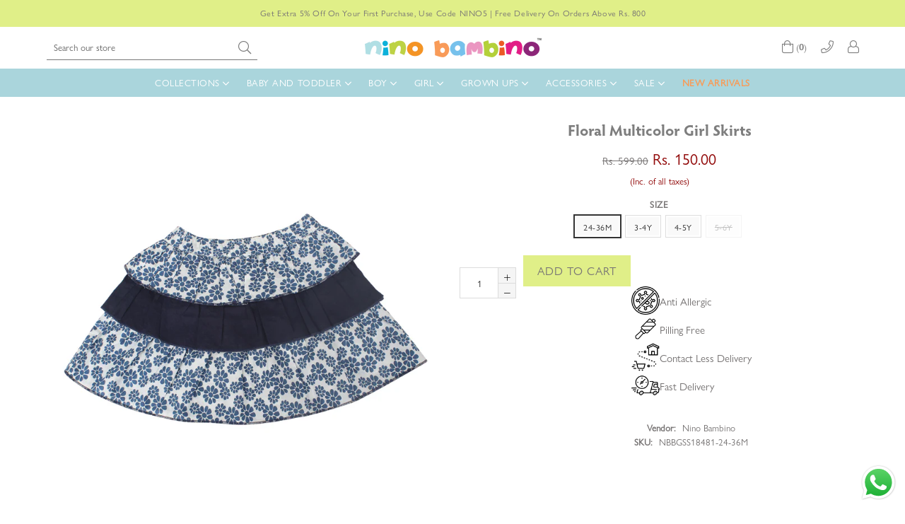

--- FILE ---
content_type: text/html; charset=utf-8
request_url: https://ninobambino.in/products/100-organic-cotton-skirt-5
body_size: 66244
content:
<!doctype html>
<!--[if IE 9]> <html class="ie9 no-js" lang="en" > <![endif]-->
<!--[if (gt IE 9)|!(IE)]><!--> <html class="no-js" lang="en" > <!--<![endif]-->
<head>
  <!-- Event snippet for Nino Web Purchase conversion page -->
<script>
  gtag('event', 'conversion', {
      'send_to': 'AW-451330655/qyULCJDej68DEN-Em9cB',
      'transaction_id': ''
  });
</script>
  <link rel="stylesheet" type="text/css" href="slick.css"/>
<link rel="stylesheet" type="text/css" href="slick-theme.css"/>
<script type="text/javascript" src="jquery.min.js"></script>
<script type="text/javascript" src="slick.min.js"></script>

  <!-- Global site tag (gtag.js) - Google Analytics -->
<script async src="https://www.googletagmanager.com/gtag/js?id=G-RS2GEFYYY4"></script>
<script>
  window.dataLayer = window.dataLayer || [];
  function gtag(){dataLayer.push(arguments);}
  gtag('js', new Date());

  gtag('config', 'G-RS2GEFYYY4');
</script>
  <!-- Global site tag (gtag.js) - Google Ads: 451330655 -->
<script async src="https://www.googletagmanager.com/gtag/js?id=AW-451330655"></script>
<script>
  window.dataLayer = window.dataLayer || [];
  function gtag(){dataLayer.push(arguments);}
  gtag('js', new Date());

  gtag('config', 'AW-451330655');
</script>

  <meta name="google-site-verification" content="-owFs1iYi_aA7qjOkdtYhub-e8AMIIbb1UriPBJCD_s" />
  <!-- Global site tag (gtag.js) - Google Ads: 451330655 -->
<script async src="https://www.googletagmanager.com/gtag/js?id=AW-451330655"></script>
<script>
  window.dataLayer = window.dataLayer || [];
  function gtag(){dataLayer.push(arguments);}
  gtag('js', new Date());

  gtag('config', 'AW-451330655');
</script>

  <script src="https://unpkg.com/axios/dist/axios.min.js" defer></script>
  <script src="https://ajax.googleapis.com/ajax/libs/jquery/3.5.1/jquery.min.js"></script>
  <script>
    const DBURL = "https://app.bitespeed.co/database";
    var indexOfwww = location.hostname.indexOf("www");
    var shopDomainStripped = (indexOfwww === -1 ? "." + location.hostname : location.hostname.substr(indexOfwww + 3));
    function getCookie(name) {
        var value = "; " + document.cookie;
        var parts = value.split("; " + name + "=");
        if (parts.length == 2) return parts.pop().split(";").shift();
    }
    function createRef(){
        let uuid = create_UUID();
        document.cookie = "refb="+uuid+";expires="+ new Date(new Date().setFullYear(new Date().getFullYear() + 10))+ ";domain=" + shopDomainStripped +"; path=/";
        return uuid;
    }
    function createSsid() {
        let uuid = create_UUID();
        document.cookie = "ssid="+uuid+ ";domain=" + shopDomainStripped +"; path=/";
        return uuid;
    }
    function create_UUID(){
        var dt = new Date().getTime();
        var uuid = 'xxxxxxxx-xxxx-4xxx-yxxx-xxxxxxxxxxxx'.replace(/[xy]/g, function(c) {
            var r = (dt + Math.random()*16)%16 | 0;
            dt = Math.floor(dt/16);
            return (c=='x' ? r :(r&0x3|0x8)).toString(16);
        });
      return uuid;
    };
    (function() {
        let refb = String(getCookie("refb"));
        let ssid = String(getCookie("ssid"));
        if(refb === null || refb === '' || refb === undefined || refb === "undefined") {
            var refbnew = createRef();
        }
        if(ssid === null || ssid === '' || ssid === undefined || ssid === "undefined") {
            var ssidnew = createSsid();
        }

    })();
  </script>

  <script>
    function lookForCart() {
      var myCookie = getCookie("cart");
      if (myCookie) {
		clearInterval(intervalId);
        if(!getCookie(`${myCookie}`)) {
        document.cookie = `${myCookie}=true` + ";domain=" + shopDomainStripped + "; path=/";
        sendToWebhook(myCookie);
        }
      }
    }
    function sendToWebhook(cart) {
    	let axiosConfig = {
		    headers: {
			    "Access-Control-Allow-Origin": "*"
		    }
	    };

    	let url = `${DBURL}/api/shopifyCustomer/create`;
        let refb = getCookie("refb");
        if(refb === null || refb === '' || refb === undefined || refb === "undefined") {
        }
        else {
	    var postData = {
    		  cartToken: cart,
		      id: String(refb),
		      shopifyShopDomain: 'ninobambinoin.myshopify.com'
	    };
    	axios.post(url,postData, axiosConfig)
	      .then((res) => {

    	  })
	      .catch((err) => {
	      	console.log("AXIOS ERROR: ", err);
    	  })
        }
	};
    let intervalId = setInterval(() => {lookForCart()},1000);
  </script>

  <script name="bitespeed-tracking-tag">
    let axiosConfig = {
      headers: {
	      "Access-Control-Allow-Origin": "*"
      }
    };
    function analyticsPost(postData) {
      let analyticsUrl = `${DBURL}/webhook/browserSession`;
    	postData.shopifyShopDomain = 'ninobambinoin.myshopify.com';
     	postData.ref = getCookie("refb");
      	postData.ssid= getCookie("ssid");
      	axios.post(analyticsUrl, postData, axiosConfig)
        	.then((res) => {
	        	return;
        	})
        	.catch((err) => {
        console.log("AXIOS ERROR: ", err);
        })
    }
(function(){
    var bitespeedLayer = {
        cartPollInterval: 2000
    }
    var config = {
        linker: {
            domains: ['shopify.com', 'rechargeapps.com', 'recurringcheckout.com', 'carthook.com', 'checkout.com']
        },
        anonymize_ip: true,
        allow_ad_personalization_signals: true,
        page_title: removePii(document.title),
        page_location: removePii(document.location.href)
    }
    var pageView = function() {
            
    };
    // delay page firing until the page is visible
    if (document.hidden === true) {
        var triggeredPageView = false;
        document.addEventListener('visibilitychange', function() {
            if (!document.hidden && !triggeredPageView) {
                pageView();
                triggeredPageView = true;
            }
        });
    } else {
        pageView()
    }
    var hasLocalStorage = (function() {
        try {
            localStorage.setItem('bitespeed_test_storage', 'test');
            localStorage.removeItem('bitespeed_test_storage');
            return true;
        } catch (ex) {
            return false;
        }
    })();
    bitespeedLayer.ecommerce = {
        'currencyCode' : 'INR',
        'impressions' : []
    };
    
    
        var product = {"id":4452497489967,"title":"Floral Multicolor Girl Skirts","handle":"100-organic-cotton-skirt-5","description":"\u003cp\u003eBuy today and fill your wardrobe with 100% organic clothing before it’s too late and save your kids from rashes and skin allergies which comes with other fabric in market. Nino Bambino craft their products with extensive care and QC checked and passed at every level. So, you feel relax while purchasing cloths for your little ones. SAVE THE PLANET , GO ORGANIC.\u003c\/p\u003e\n\u003cp\u003e \u003c\/p\u003e\n\u003cp\u003e\u003cstrong\u003eWHY ORGANIC?\u003c\/strong\u003e\u003c\/p\u003e\n\u003cp\u003eOrganic Cotton is certified by third parties and approved under the “\u003cstrong\u003eThe Global Organic Textiles Standard\u003c\/strong\u003e” from farm to the finished product and all process of garment making are sustainable. Traditional cotton is one of the most polluting crop in the world. Each T-shirt utilizes up to  7 and half tablespoon of extremely  harmful pesticides and insecticides.\u003c\/p\u003e\n\u003cp\u003eCertified organic garments are free of these harmful and toxic chemicals. Even our swing or hand tags are made from recyclable paper.\u003c\/p\u003e\n\u003cp\u003eNINO BAMBINO IS A \u003cstrong\u003eBABY CLOTHING\u003c\/strong\u003e BRAND THAT SPECIALISES ORGANIC COTTON \u003cstrong\u003eBABY CLOTHES.\u003c\/strong\u003e\u003c\/p\u003e\n\u003cp\u003eWE DESIGN AND MANUFACTURE OUR GARMENTS TO THE HIGHEST STANDARDS SO THAT OUR LITTLE CUSTOMERS HAVE THE BEST TIME WEARING THEM.\u003c\/p\u003e\n\u003cp\u003eOUR CLOTHES ARE NOT ONLY COMFORTABLE TO WEAR, BUT ALSO COMFORTABLE ON THE POCKET.\u003c\/p\u003e\n\u003cp\u003eWITH TRENDY STYLING\u003c\/p\u003e\n\u003cp\u003eOUR PORTFOLIO INCLUDES \u003cstrong\u003eBABY BOY CLOTHES\u003c\/strong\u003e AS WELL AS \u003cstrong\u003eBABY GIRL CLOTHES\u003c\/strong\u003e IN THE 0-3 MONTHS 3-6 MONTHS, 6-12 MONTHS, 12-18 MONTHS AND 2-3 YEARS SIZE RANGE PREDOMINANTLY. OUR BABY AND KID CLOTHING COLLECTION INCLUDES \u003cstrong\u003eBABY WINTER CLOTHES\u003c\/strong\u003e AND \u003cstrong\u003eBABY SUMMER CLOTHES\u003c\/strong\u003e BOTH.  THE INFANT CLOTHES COLLECTION HAS BABYSUITS, BABASUITS, BABY BLANKET, BABY GIRL DRESSES, NEW BORN BABY GIFT SET,  BABY ROMPERS, BABY ONESIES, BABY WRAPPER, CLOTH DIAPER FOR BABIES, KURTA PYJAMA FOR BOYS, BABY GIRL DRESS, NEW BORN BOYS DRESS, SWADDLE WRAP FOR BABIES ETC.\u003c\/p\u003e\n\u003cp\u003eBUY OUR SOFT NEWBORN CLOTHES TO EXPERIENCE ECO FRIENDLY AND SKIN FRIENDLY GARMENTS FOR YOUR LITTLE ONES.\u003c\/p\u003e\n","published_at":"2024-10-18T14:06:08+05:30","created_at":"2020-02-23T15:45:29+05:30","vendor":"Nino Bambino","type":"Skirts","tags":["100","24-36M","3-4Y","4-5Y","5-6Y","GIRL","NEW ARRIVAL","ninobambino","SALE","Sale Girl","Skirt","SPRING SUMMER","₹100 - ₹200"],"price":15000,"price_min":15000,"price_max":15000,"available":true,"price_varies":false,"compare_at_price":59900,"compare_at_price_min":59900,"compare_at_price_max":59900,"compare_at_price_varies":false,"variants":[{"id":31668502069295,"title":"24-36M","option1":"24-36M","option2":null,"option3":null,"sku":"NBBGSS18481-24-36M","requires_shipping":true,"taxable":true,"featured_image":null,"available":true,"name":"Floral Multicolor Girl Skirts - 24-36M","public_title":"24-36M","options":["24-36M"],"price":15000,"weight":0,"compare_at_price":59900,"inventory_management":"shopify","barcode":null,"requires_selling_plan":false,"selling_plan_allocations":[]},{"id":31668502102063,"title":"3-4Y","option1":"3-4Y","option2":null,"option3":null,"sku":"NBBGSS18481-3-4Y","requires_shipping":true,"taxable":true,"featured_image":null,"available":true,"name":"Floral Multicolor Girl Skirts - 3-4Y","public_title":"3-4Y","options":["3-4Y"],"price":15000,"weight":0,"compare_at_price":59900,"inventory_management":"shopify","barcode":null,"requires_selling_plan":false,"selling_plan_allocations":[]},{"id":31668502134831,"title":"4-5Y","option1":"4-5Y","option2":null,"option3":null,"sku":"NBBGSS18481-4-5Y","requires_shipping":true,"taxable":true,"featured_image":null,"available":true,"name":"Floral Multicolor Girl Skirts - 4-5Y","public_title":"4-5Y","options":["4-5Y"],"price":15000,"weight":0,"compare_at_price":59900,"inventory_management":"shopify","barcode":null,"requires_selling_plan":false,"selling_plan_allocations":[]},{"id":31668502167599,"title":"5-6Y","option1":"5-6Y","option2":null,"option3":null,"sku":"NBBGSS18481-5-6Y","requires_shipping":true,"taxable":true,"featured_image":null,"available":false,"name":"Floral Multicolor Girl Skirts - 5-6Y","public_title":"5-6Y","options":["5-6Y"],"price":15000,"weight":0,"compare_at_price":59900,"inventory_management":"shopify","barcode":null,"requires_selling_plan":false,"selling_plan_allocations":[]}],"images":["\/\/ninobambino.in\/cdn\/shop\/products\/NBBGSS18481_20_281_29.jpg?v=1582452929","\/\/ninobambino.in\/cdn\/shop\/products\/NBBGSS18481_20_282_29.jpg?v=1582452929","\/\/ninobambino.in\/cdn\/shop\/products\/Ninobambinoforearthimage_250aebd2-6250-44a0-b57d-efec964770ab.jpg?v=1636609909","\/\/ninobambino.in\/cdn\/shop\/products\/Amazoncontactdetail_f987936c-2d1b-4a9b-8517-3e00cbb66dc9.jpg?v=1636609908"],"featured_image":"\/\/ninobambino.in\/cdn\/shop\/products\/NBBGSS18481_20_281_29.jpg?v=1582452929","options":["Size"],"media":[{"alt":"Nino Bambino 100% Pure Organic Cotton Floral Multicolor Girl Skirts","id":6251692294191,"position":1,"preview_image":{"aspect_ratio":1.0,"height":1500,"width":1500,"src":"\/\/ninobambino.in\/cdn\/shop\/products\/NBBGSS18481_20_281_29.jpg?v=1582452929"},"aspect_ratio":1.0,"height":1500,"media_type":"image","src":"\/\/ninobambino.in\/cdn\/shop\/products\/NBBGSS18481_20_281_29.jpg?v=1582452929","width":1500},{"alt":"Nino Bambino 100% Pure Organic Cotton Floral Multicolor Girl Skirts","id":6251692326959,"position":2,"preview_image":{"aspect_ratio":1.0,"height":1500,"width":1500,"src":"\/\/ninobambino.in\/cdn\/shop\/products\/NBBGSS18481_20_282_29.jpg?v=1582452929"},"aspect_ratio":1.0,"height":1500,"media_type":"image","src":"\/\/ninobambino.in\/cdn\/shop\/products\/NBBGSS18481_20_282_29.jpg?v=1582452929","width":1500},{"alt":"Nino Bambino 100% Pure Organic Cotton Floral Multicolor Girl Skirts","id":22634675601455,"position":3,"preview_image":{"aspect_ratio":1.0,"height":2160,"width":2160,"src":"\/\/ninobambino.in\/cdn\/shop\/products\/Ninobambinoforearthimage_250aebd2-6250-44a0-b57d-efec964770ab.jpg?v=1636609909"},"aspect_ratio":1.0,"height":2160,"media_type":"image","src":"\/\/ninobambino.in\/cdn\/shop\/products\/Ninobambinoforearthimage_250aebd2-6250-44a0-b57d-efec964770ab.jpg?v=1636609909","width":2160},{"alt":"Nino Bambino 100% Pure Organic Cotton Floral Multicolor Girl Skirts","id":22634675634223,"position":4,"preview_image":{"aspect_ratio":1.0,"height":2160,"width":2160,"src":"\/\/ninobambino.in\/cdn\/shop\/products\/Amazoncontactdetail_f987936c-2d1b-4a9b-8517-3e00cbb66dc9.jpg?v=1636609908"},"aspect_ratio":1.0,"height":2160,"media_type":"image","src":"\/\/ninobambino.in\/cdn\/shop\/products\/Amazoncontactdetail_f987936c-2d1b-4a9b-8517-3e00cbb66dc9.jpg?v=1636609908","width":2160}],"requires_selling_plan":false,"selling_plan_groups":[],"content":"\u003cp\u003eBuy today and fill your wardrobe with 100% organic clothing before it’s too late and save your kids from rashes and skin allergies which comes with other fabric in market. Nino Bambino craft their products with extensive care and QC checked and passed at every level. So, you feel relax while purchasing cloths for your little ones. SAVE THE PLANET , GO ORGANIC.\u003c\/p\u003e\n\u003cp\u003e \u003c\/p\u003e\n\u003cp\u003e\u003cstrong\u003eWHY ORGANIC?\u003c\/strong\u003e\u003c\/p\u003e\n\u003cp\u003eOrganic Cotton is certified by third parties and approved under the “\u003cstrong\u003eThe Global Organic Textiles Standard\u003c\/strong\u003e” from farm to the finished product and all process of garment making are sustainable. Traditional cotton is one of the most polluting crop in the world. Each T-shirt utilizes up to  7 and half tablespoon of extremely  harmful pesticides and insecticides.\u003c\/p\u003e\n\u003cp\u003eCertified organic garments are free of these harmful and toxic chemicals. Even our swing or hand tags are made from recyclable paper.\u003c\/p\u003e\n\u003cp\u003eNINO BAMBINO IS A \u003cstrong\u003eBABY CLOTHING\u003c\/strong\u003e BRAND THAT SPECIALISES ORGANIC COTTON \u003cstrong\u003eBABY CLOTHES.\u003c\/strong\u003e\u003c\/p\u003e\n\u003cp\u003eWE DESIGN AND MANUFACTURE OUR GARMENTS TO THE HIGHEST STANDARDS SO THAT OUR LITTLE CUSTOMERS HAVE THE BEST TIME WEARING THEM.\u003c\/p\u003e\n\u003cp\u003eOUR CLOTHES ARE NOT ONLY COMFORTABLE TO WEAR, BUT ALSO COMFORTABLE ON THE POCKET.\u003c\/p\u003e\n\u003cp\u003eWITH TRENDY STYLING\u003c\/p\u003e\n\u003cp\u003eOUR PORTFOLIO INCLUDES \u003cstrong\u003eBABY BOY CLOTHES\u003c\/strong\u003e AS WELL AS \u003cstrong\u003eBABY GIRL CLOTHES\u003c\/strong\u003e IN THE 0-3 MONTHS 3-6 MONTHS, 6-12 MONTHS, 12-18 MONTHS AND 2-3 YEARS SIZE RANGE PREDOMINANTLY. OUR BABY AND KID CLOTHING COLLECTION INCLUDES \u003cstrong\u003eBABY WINTER CLOTHES\u003c\/strong\u003e AND \u003cstrong\u003eBABY SUMMER CLOTHES\u003c\/strong\u003e BOTH.  THE INFANT CLOTHES COLLECTION HAS BABYSUITS, BABASUITS, BABY BLANKET, BABY GIRL DRESSES, NEW BORN BABY GIFT SET,  BABY ROMPERS, BABY ONESIES, BABY WRAPPER, CLOTH DIAPER FOR BABIES, KURTA PYJAMA FOR BOYS, BABY GIRL DRESS, NEW BORN BOYS DRESS, SWADDLE WRAP FOR BABIES ETC.\u003c\/p\u003e\n\u003cp\u003eBUY OUR SOFT NEWBORN CLOTHES TO EXPERIENCE ECO FRIENDLY AND SKIN FRIENDLY GARMENTS FOR YOUR LITTLE ONES.\u003c\/p\u003e\n"};
        if (product && !product.error) {
            bitespeedLayer.ecommerce.detail = {products: []}
            bitespeedLayer.ecommerce.detail.products.push({
                id: product.id,
                name: product.title,
                price: (product.price/100).toFixed(0),
                brand: product.vendor,
                category: product.type,
                variants: product.variants.map(function(variant) { return { id: variant.id, sku : variant.sku } }),
                quantity: 1,
                handle: product.handle
            });
        }
    
    bitespeedLayer.ecommerce.impressions = getUniqueProducts(bitespeedLayer.ecommerce.impressions);
    function getUniqueProducts(array){
        var u = {}, a = [];
        for(var i = 0, l = array.length; i < l; ++i){
            if(u.hasOwnProperty(array[i].id)) {
                continue;
            }
            a.push(array[i]);
            u[array[i].id] = 1;
        }
        return a;
    };
    var loadScript = function(url, callback){
        var script = document.createElement("script")
        script.type = "text/javascript";
        if (script.readyState){  /* IE */
            script.onreadystatechange = function(){
                if (script.readyState == "loaded" ||
                        script.readyState == "complete"){
                    script.onreadystatechange = null;
                    callback();
                }
            };
        } else {  /* Others */
            script.onload = function(){
                callback();
            };
        }
        script.src = url;
        document.getElementsByTagName("head")[0].appendChild(script);
    }
var ldTracker = function(jQuery){
    jQuery(document).ready(function(){
        if(bitespeedLayer && bitespeedLayer.ecommerce){
            /* run list, product, and clientID scripts everywhere */
            listViewScript();
            productPageScript();
        }
    })
    function listViewScript(){
        if (!bitespeedLayer.ecommerce.impressions || !bitespeedLayer.ecommerce.impressions.length) return;
        window.setTimeout(function(){
            var postData = {
            "at" : new Date(),
            "type" : "productListViewed",
              "event" : {
                    list_id: bitespeedLayer.ecommerce.impressions[0].list,
                    products: bitespeedLayer.ecommerce.impressions
              }
                };
                analyticsPost(postData);
        },500) /* wait for pageview to fire first */
        /* product list clicks */
        jQuery('a')
            .filter(function(){ return this.href.indexOf('/products') !== -1}) /* only add event to products */
            .click(function(ev){
                ev.preventDefault();
                var self = this;
                var clickedProductDetails = bitespeedLayer.ecommerce.impressions.filter(function(product){
                    var linkSplit = self.href.split('/products/')
                    var productLink = linkSplit && linkSplit[1]
                    return productLink == product.handle
                })[0];
                if (clickedProductDetails) {
                    /* only wait 1 second before redirecting */
                    self.timeout = window.setTimeout(function(){
                        document.location = self.href;
                    },1500)
                    if(hasLocalStorage)
                        localStorage.list = location.pathname;
                    clickedProductDetails.list_name = location.pathname
                        clickedProductDetails.list_id = location.pathname
                        var postData = {
                              "at" : new Date(),
                           "type" : "productClicked",
              "event" : clickedProductDetails
                        }
                analyticsPost(postData);
                }
                else document.location = self.href;
            })
    }
    async function productPageScript(){
        var product = bitespeedLayer.ecommerce.detail
            && bitespeedLayer.ecommerce.detail.products
            && bitespeedLayer.ecommerce.detail.products[0]
        if (product) {
            if(hasLocalStorage) product.list_name = localStorage.list
                if(hasLocalStorage) product.list_id = localStorage.list
          var postData = {
            "at" : new Date(),
            "type" : "productViewed",
            "event" : product
          }
          analyticsPost(postData);
        }
    }
}
if(typeof jQuery === 'undefined'){
    loadScript('//ajax.googleapis.com/ajax/libs/jquery/1.9.1/jquery.min.js', function(){
        jQuery191 = jQuery.noConflict(true);
        ldTracker(jQuery191);
        });
    } else {
        ldTracker(jQuery);
    }
    function removePii(string) {
        var piiRegex = {
            "email": /[s&amp;/,=]([a-zA-Z0-9_.+-]+(@|%40)[a-zA-Z0-9-]+.[a-zA-Z0-9-.]+)($|[s&amp;/,])/,
            "postcode": /[s&amp;/,=]([A-Z]{1,2}[0-9][0-9A-Z]?(s|%20)[0-9][A-Z]{2})($|[s&amp;/,])/,
        };
        var dlRemoved = string;
        for (key in piiRegex) {
            dlRemoved = dlRemoved.replace(piiRegex[key], 'REMOVED');
        }
        return dlRemoved;
    }
})()
</script>



<script type="text/javascript">var _0x4e31=['utm_source=shopsheriff&utm_medium=amp&utm_campaign=shopsheriff&utm_content=add-to-cart','performance','mark','shopsheriff.amp-snippet.start','/cart','location','referrer','includes','ampproject.org','/a/s/','search','utm','origin','pathname'];(function(_0x3365b6,_0x2a8cd1){var _0x254c70=function(_0x330408){while(--_0x330408){_0x3365b6['push'](_0x3365b6['shift']());}};_0x254c70(++_0x2a8cd1);}(_0x4e31,0xef));var _0x4ac6=function(_0x477734,_0x4284e5){_0x477734=_0x477734-0x0;var _0x2cecc7=_0x4e31[_0x477734];return _0x2cecc7;};var a=window[_0x4ac6('0x0')]&&window['performance']['mark'];if(a){window[_0x4ac6('0x0')][_0x4ac6('0x1')](_0x4ac6('0x2'));}var doc=document;var redirect=_0x4ac6('0x3')===window[_0x4ac6('0x4')]['pathname']&&(doc[_0x4ac6('0x5')][_0x4ac6('0x6')](_0x4ac6('0x7'))||doc['referrer']['includes'](_0x4ac6('0x8')))&&!doc[_0x4ac6('0x4')][_0x4ac6('0x9')]['includes'](_0x4ac6('0xa'));if(redirect){var f=doc[_0x4ac6('0x4')][_0x4ac6('0x9')]?'&':'?';window[_0x4ac6('0x4')]=window[_0x4ac6('0x4')][_0x4ac6('0xb')]+window[_0x4ac6('0x4')][_0x4ac6('0xc')]+f+_0x4ac6('0xd');}if(a){window[_0x4ac6('0x0')][_0x4ac6('0x1')]('shopsheriff.amp-snippet.end');}</script>


   <link rel="amphtml" href="https://ninobambino.in/a/s/products/100-organic-cotton-skirt-5">



  <!-- Global site tag (gtag.js) - Google Ads: 983569598 -->
<script async src="https://www.googletagmanager.com/gtag/js?id=AW-983569598"></script>
<script>
  window.dataLayer = window.dataLayer || [];
  function gtag(){dataLayer.push(arguments);}
  gtag('js', new Date());

  gtag('config', 'AW-983569598');
</script>
  <meta charset="utf-8">
  <meta http-equiv="X-UA-Compatible" content="IE=edge,chrome=1">
  <meta name="viewport" content="width=device-width,initial-scale=1">
  <meta name="theme-color" content="#ffffff">
  <meta name="google-site-verification" content="Bd1u9pvj722sGVEa_JLqKMrjoFStj1_J0egkUheN6oU" />
  <link rel="canonical" href="https://ninobambino.in/products/100-organic-cotton-skirt-5">
<!-- Global site tag (gtag.js) - Google Analytics -->

<script async src="https://www.googletagmanager.com/gtag/js?id=UA-90333773-1"></script>

<script>

  window.dataLayer = window.dataLayer || [];

  function gtag(){dataLayer.push(arguments);}

  gtag('js', new Date());

 

  gtag('config', 'UA-90333773-1');

</script>
  
  <meta name="google-site-verification" content="ol8OG-5CwXVZSPSXLNdjGRunJ3aQs0qOCxJrfT1fAIU" />
  
  
    <link rel="shortcut icon" href="//ninobambino.in/cdn/shop/files/favicon_nb_32x32.png?v=1702904143" type="image/png">
  

  
  <title>
    Floral Multicolor Girl Skirts
    
    
    
      &ndash; Nino Bambino
    
  </title>

  
    <meta name="description" content="Buy Online Nino Bambino 100% Pure Organic Cotton Floral Multicolor Girl Skirts">
  

  <!-- /snippets/social-meta-tags.liquid -->




<meta property="og:site_name" content="Nino Bambino">
<meta property="og:url" content="https://ninobambino.in/products/100-organic-cotton-skirt-5">
<meta property="og:title" content="Floral Multicolor Girl Skirts">
<meta property="og:type" content="product">
<meta property="og:description" content="Buy Online Nino Bambino 100% Pure Organic Cotton Floral Multicolor Girl Skirts">

  <meta property="og:price:amount" content="150.00">
  <meta property="og:price:currency" content="INR">

<meta property="og:image" content="http://ninobambino.in/cdn/shop/products/NBBGSS18481_20_281_29_1200x1200.jpg?v=1582452929"><meta property="og:image" content="http://ninobambino.in/cdn/shop/products/NBBGSS18481_20_282_29_1200x1200.jpg?v=1582452929"><meta property="og:image" content="http://ninobambino.in/cdn/shop/products/Ninobambinoforearthimage_250aebd2-6250-44a0-b57d-efec964770ab_1200x1200.jpg?v=1636609909">
<meta property="og:image:secure_url" content="https://ninobambino.in/cdn/shop/products/NBBGSS18481_20_281_29_1200x1200.jpg?v=1582452929"><meta property="og:image:secure_url" content="https://ninobambino.in/cdn/shop/products/NBBGSS18481_20_282_29_1200x1200.jpg?v=1582452929"><meta property="og:image:secure_url" content="https://ninobambino.in/cdn/shop/products/Ninobambinoforearthimage_250aebd2-6250-44a0-b57d-efec964770ab_1200x1200.jpg?v=1636609909">


  <meta name="twitter:site" content="@Ninobambino_IND">

<meta name="twitter:card" content="summary_large_image">
<meta name="twitter:title" content="Floral Multicolor Girl Skirts">
<meta name="twitter:description" content="Buy Online Nino Bambino 100% Pure Organic Cotton Floral Multicolor Girl Skirts">

 
  <!-- main js -->
  <!--[if (lte IE 9) ]><script src="//ninobambino.in/cdn/shop/t/27/assets/match-media.min.js?v=22265819453975888031728385894" type="text/javascript"></script><![endif]-->
  <script src="//ninobambino.in/cdn/shop/t/27/assets/jquery.min.js?v=143819514376552347241728385894" type="text/javascript"></script>

  <!-- css -->
  <style type="text/css">.animated{animation-duration:1s;animation-fill-mode:both}.animated.infinite{animation-iteration-count:infinite}.animated.hinge{animation-duration:2s}.animated.flipOutX,.animated.flipOutY,.animated.bounceIn,.animated.bounceOut{animation-duration:.75s}@keyframes bounce{from,20%,53%,80%,to{animation-timing-function:cubic-bezier(0.215, 0.61, 0.355, 1);transform:translate3d(0, 0, 0)}40%,43%{animation-timing-function:cubic-bezier(0.755, 0.05, 0.855, 0.06);transform:translate3d(0, -30px, 0)}70%{animation-timing-function:cubic-bezier(0.755, 0.05, 0.855, 0.06);transform:translate3d(0, -15px, 0)}90%{transform:translate3d(0, -4px, 0)}}.bounce{animation-name:bounce;transform-origin:center bottom}@keyframes flash{from,50%,to{opacity:1}25%,75%{opacity:0}}.flash{animation-name:flash}@keyframes pulse{from{transform:scale3d(1, 1, 1)}50%{transform:scale3d(1.05, 1.05, 1.05)}to{transform:scale3d(1, 1, 1)}}.pulse{animation-name:pulse}@keyframes fadeIn{from{opacity:0}to{opacity:1}}.fadeIn{animation-name:fadeIn}@keyframes fadeInDown{from{opacity:0;transform:translate3d(0, -100%, 0)}to{opacity:1;transform:none}}.fadeInDown{animation-name:fadeInDown}@keyframes fadeInDownBig{from{opacity:0;transform:translate3d(0, -2000px, 0)}to{opacity:1;transform:none}}.fadeInDownBig{animation-name:fadeInDownBig}@keyframes fadeInLeft{from{opacity:0;transform:translate3d(-100%, 0, 0)}to{opacity:1;transform:none}}.fadeInLeft{animation-name:fadeInLeft}@keyframes fadeInLeftBig{from{opacity:0;transform:translate3d(-2000px, 0, 0)}to{opacity:1;transform:none}}.fadeInLeftBig{animation-name:fadeInLeftBig}@keyframes fadeInRight{from{opacity:0;transform:translate3d(100%, 0, 0)}to{opacity:1;transform:none}}.fadeInRight{animation-name:fadeInRight}@keyframes fadeInRightBig{from{opacity:0;transform:translate3d(2000px, 0, 0)}to{opacity:1;transform:none}}.fadeInRightBig{animation-name:fadeInRightBig}@keyframes fadeInUp{from{opacity:0;transform:translate3d(0, 100%, 0)}to{opacity:1;transform:none}}.fadeInUp{animation-name:fadeInUp}@keyframes fadeInUpBig{from{opacity:0;transform:translate3d(0, 2000px, 0)}to{opacity:1;transform:none}}.fadeInUpBig{animation-name:fadeInUpBig}@keyframes fadeOut{from{opacity:1}to{opacity:0}}.fadeOut{animation-name:fadeOut}@keyframes fadeOutDown{from{opacity:1}to{opacity:0;transform:translate3d(0, 100%, 0)}}.fadeOutDown{animation-name:fadeOutDown}@keyframes fadeOutDownBig{from{opacity:1}to{opacity:0;transform:translate3d(0, 2000px, 0)}}.fadeOutDownBig{animation-name:fadeOutDownBig}@keyframes fadeOutLeft{from{opacity:1}to{opacity:0;transform:translate3d(-100%, 0, 0)}}.fadeOutLeft{animation-name:fadeOutLeft}@keyframes fadeOutLeftBig{from{opacity:1}to{opacity:0;transform:translate3d(-2000px, 0, 0)}}.fadeOutLeftBig{animation-name:fadeOutLeftBig}@keyframes fadeOutRight{from{opacity:1}to{opacity:0;transform:translate3d(100%, 0, 0)}}.fadeOutRight{animation-name:fadeOutRight}@keyframes fadeOutRightBig{from{opacity:1}to{opacity:0;transform:translate3d(2000px, 0, 0)}}.fadeOutRightBig{animation-name:fadeOutRightBig}@keyframes fadeOutUp{from{opacity:1}to{opacity:0;transform:translate3d(0, -100%, 0)}}.fadeOutUp{animation-name:fadeOutUp}@keyframes fadeOutUpBig{from{opacity:1}to{opacity:0;transform:translate3d(0, -2000px, 0)}}.fadeOutUpBig{animation-name:fadeOutUpBig}@keyframes zoomIn{from{opacity:0;transform:scale3d(0.3, 0.3, 0.3)}50%{opacity:1}}.zoomIn{animation-name:zoomIn}@keyframes zoomInDown{from{opacity:0;transform:scale3d(0.1, 0.1, 0.1) translate3d(0, -1000px, 0);animation-timing-function:cubic-bezier(0.55, 0.055, 0.675, 0.19)}60%{opacity:1;transform:scale3d(0.475, 0.475, 0.475) translate3d(0, 60px, 0);animation-timing-function:cubic-bezier(0.175, 0.885, 0.32, 1)}}.zoomInDown{animation-name:zoomInDown}@keyframes zoomInLeft{from{opacity:0;transform:scale3d(0.1, 0.1, 0.1) translate3d(-1000px, 0, 0);animation-timing-function:cubic-bezier(0.55, 0.055, 0.675, 0.19)}60%{opacity:1;transform:scale3d(0.475, 0.475, 0.475) translate3d(10px, 0, 0);animation-timing-function:cubic-bezier(0.175, 0.885, 0.32, 1)}}.zoomInLeft{animation-name:zoomInLeft}@keyframes zoomInRight{from{opacity:0;transform:scale3d(0.1, 0.1, 0.1) translate3d(1000px, 0, 0);animation-timing-function:cubic-bezier(0.55, 0.055, 0.675, 0.19)}60%{opacity:1;transform:scale3d(0.475, 0.475, 0.475) translate3d(-10px, 0, 0);animation-timing-function:cubic-bezier(0.175, 0.885, 0.32, 1)}}.zoomInRight{animation-name:zoomInRight}@keyframes zoomInUp{from{opacity:0;transform:scale3d(0.1, 0.1, 0.1) translate3d(0, 1000px, 0);animation-timing-function:cubic-bezier(0.55, 0.055, 0.675, 0.19)}60%{opacity:1;transform:scale3d(0.475, 0.475, 0.475) translate3d(0, -60px, 0);animation-timing-function:cubic-bezier(0.175, 0.885, 0.32, 1)}}.zoomInUp{animation-name:zoomInUp}@keyframes zoomOut{from{opacity:1}50%{opacity:0;transform:scale3d(0.3, 0.3, 0.3)}to{opacity:0}}.zoomOut{animation-name:zoomOut}@keyframes zoomOutDown{40%{opacity:1;transform:scale3d(0.475, 0.475, 0.475) translate3d(0, -60px, 0);animation-timing-function:cubic-bezier(0.55, 0.055, 0.675, 0.19)}to{opacity:0;transform:scale3d(0.1, 0.1, 0.1) translate3d(0, 2000px, 0);transform-origin:center bottom;animation-timing-function:cubic-bezier(0.175, 0.885, 0.32, 1)}}.zoomOutDown{animation-name:zoomOutDown}@keyframes zoomOutLeft{40%{opacity:1;transform:scale3d(0.475, 0.475, 0.475) translate3d(42px, 0, 0)}to{opacity:0;transform:scale(0.1) translate3d(-2000px, 0, 0);transform-origin:left center}}.zoomOutLeft{animation-name:zoomOutLeft}@keyframes zoomOutRight{40%{opacity:1;transform:scale3d(0.475, 0.475, 0.475) translate3d(-42px, 0, 0)}to{opacity:0;transform:scale(0.1) translate3d(2000px, 0, 0);transform-origin:right center}}.zoomOutRight{animation-name:zoomOutRight}@keyframes zoomOutUp{40%{opacity:1;transform:scale3d(0.475, 0.475, 0.475) translate3d(0, 60px, 0);animation-timing-function:cubic-bezier(0.55, 0.055, 0.675, 0.19)}to{opacity:0;transform:scale3d(0.1, 0.1, 0.1) translate3d(0, -2000px, 0);transform-origin:center bottom;animation-timing-function:cubic-bezier(0.175, 0.885, 0.32, 1)}}.zoomOutUp{animation-name:zoomOutUp}</style>
  
  	<link href="//ninobambino.in/cdn/shop/t/27/assets/theme.scss.css?v=26777537141477735901766487466" rel="stylesheet" type="text/css" media="all" />
  
	<link rel="stylesheet" href="//ninobambino.in/cdn/shop/t/27/assets/custom.css?v=90035579124146635931728385894">
  <script>
    var theme = {
      strings: {
        addToCart: "Add to cart",
        soldOut: "Sold out",
        unavailable: "Unavailable",
        showMore: "Show More",
        showLess: "Show Less"
      },
      moneyFormat: "Rs. {{amount}}"
    }
	theme.rtl = false,
    theme.ajax_cart = false;
    theme.fixedHeader = true;
    theme.animation = true;
    theme.animationMobile = true;
      
    document.documentElement.className = document.documentElement.className.replace('no-js', 'js');

   /// Google Fonts  
  
    
    
    
    
	
    
    WebFontConfig = {
      google:{families:[
      	
      		"Gillregular:300,400,500,600,700",
      	
      		"HypatiaBold:300,400,500,600,700"
      	
      ]}
    };
    (function(){
      var wf = document.createElement('script');
      wf.src = ('https:' == document.location.protocol ? 'https' : 'http') +
        '://ajax.googleapis.com/ajax/libs/webfont/1/webfont.js';
      wf.type = 'text/javascript';
      wf.async = 'true';
      var s = document.getElementsByTagName('script')[0];
      s.parentNode.insertBefore(wf, s);
    })(); 
  
    
   $(document).ready( function(){
    	if("https://ninobambino.in" == "https://diva-demo.myshopify.com"){ $("body").addClass("diva");}
   });
        
  </script>

  
<!--[if (gt IE 9)|!(IE)]><!--><script src="//ninobambino.in/cdn/shop/t/27/assets/lazysizes.js?v=68441465964607740661728385894" async="async"></script><!--<![endif]-->
  <!--[if lte IE 9]><script src="//ninobambino.in/cdn/shop/t/27/assets/lazysizes.min.js?5480"></script><![endif]-->

  <!--[if (gt IE 9)|!(IE)]><!--><script src="//ninobambino.in/cdn/shop/t/27/assets/vendor.js?v=5475712325724992281729495265" defer="defer"></script><!--<![endif]-->
  <!--[if lte IE 9]><script src="//ninobambino.in/cdn/shop/t/27/assets/vendor.js?v=5475712325724992281729495265"></script><![endif]-->

  <!--[if (gt IE 9)|!(IE)]><!--><script src="//ninobambino.in/cdn/shop/t/27/assets/theme.js?v=66248159466914108001730963481" defer="defer"></script><!--<![endif]-->
  <!--[if lte IE 9]><script src="//ninobambino.in/cdn/shop/t/27/assets/theme.js?v=66248159466914108001730963481"></script><![endif]-->

  <script>window.performance && window.performance.mark && window.performance.mark('shopify.content_for_header.start');</script><meta name="google-site-verification" content="oNGtBSwlYe_F1p8JyJ963UPX1Wkc21YNCc45AWiIxb4">
<meta id="shopify-digital-wallet" name="shopify-digital-wallet" content="/24690130991/digital_wallets/dialog">
<link rel="alternate" type="application/json+oembed" href="https://ninobambino.in/products/100-organic-cotton-skirt-5.oembed">
<script async="async" src="/checkouts/internal/preloads.js?locale=en-IN"></script>
<script id="shopify-features" type="application/json">{"accessToken":"38201018d90879397b7c80da86247623","betas":["rich-media-storefront-analytics"],"domain":"ninobambino.in","predictiveSearch":true,"shopId":24690130991,"locale":"en"}</script>
<script>var Shopify = Shopify || {};
Shopify.shop = "ninobambinoin.myshopify.com";
Shopify.locale = "en";
Shopify.currency = {"active":"INR","rate":"1.0"};
Shopify.country = "IN";
Shopify.theme = {"name":"Copy of fastrrv3\u003c\u003e| ROI Hunt Cro ","id":172208128322,"schema_name":null,"schema_version":null,"theme_store_id":null,"role":"main"};
Shopify.theme.handle = "null";
Shopify.theme.style = {"id":null,"handle":null};
Shopify.cdnHost = "ninobambino.in/cdn";
Shopify.routes = Shopify.routes || {};
Shopify.routes.root = "/";</script>
<script type="module">!function(o){(o.Shopify=o.Shopify||{}).modules=!0}(window);</script>
<script>!function(o){function n(){var o=[];function n(){o.push(Array.prototype.slice.apply(arguments))}return n.q=o,n}var t=o.Shopify=o.Shopify||{};t.loadFeatures=n(),t.autoloadFeatures=n()}(window);</script>
<script id="shop-js-analytics" type="application/json">{"pageType":"product"}</script>
<script defer="defer" async type="module" src="//ninobambino.in/cdn/shopifycloud/shop-js/modules/v2/client.init-shop-cart-sync_IZsNAliE.en.esm.js"></script>
<script defer="defer" async type="module" src="//ninobambino.in/cdn/shopifycloud/shop-js/modules/v2/chunk.common_0OUaOowp.esm.js"></script>
<script type="module">
  await import("//ninobambino.in/cdn/shopifycloud/shop-js/modules/v2/client.init-shop-cart-sync_IZsNAliE.en.esm.js");
await import("//ninobambino.in/cdn/shopifycloud/shop-js/modules/v2/chunk.common_0OUaOowp.esm.js");

  window.Shopify.SignInWithShop?.initShopCartSync?.({"fedCMEnabled":true,"windoidEnabled":true});

</script>
<script>(function() {
  var isLoaded = false;
  function asyncLoad() {
    if (isLoaded) return;
    isLoaded = true;
    var urls = ["https:\/\/cdn.nfcube.com\/instafeed-55c268693b1fb0d6eca8e4d07a9c661c.js?shop=ninobambinoin.myshopify.com","https:\/\/ecommplugins-scripts.trustpilot.com\/v2.1\/js\/header.min.js?settings=eyJrZXkiOiJXN1Y4OTl3OWlHOEpGYmRyIiwicyI6Im5vbmUifQ==\u0026v=2.5\u0026shop=ninobambinoin.myshopify.com","https:\/\/ecommplugins-trustboxsettings.trustpilot.com\/ninobambinoin.myshopify.com.js?settings=1706077701064\u0026shop=ninobambinoin.myshopify.com"];
    for (var i = 0; i < urls.length; i++) {
      var s = document.createElement('script');
      s.type = 'text/javascript';
      s.async = true;
      s.src = urls[i];
      var x = document.getElementsByTagName('script')[0];
      x.parentNode.insertBefore(s, x);
    }
  };
  if(window.attachEvent) {
    window.attachEvent('onload', asyncLoad);
  } else {
    window.addEventListener('load', asyncLoad, false);
  }
})();</script>
<script id="__st">var __st={"a":24690130991,"offset":19800,"reqid":"e36aac42-8a99-45e4-9618-97696d26f468-1768520019","pageurl":"ninobambino.in\/products\/100-organic-cotton-skirt-5","u":"ea25fa658651","p":"product","rtyp":"product","rid":4452497489967};</script>
<script>window.ShopifyPaypalV4VisibilityTracking = true;</script>
<script id="captcha-bootstrap">!function(){'use strict';const t='contact',e='account',n='new_comment',o=[[t,t],['blogs',n],['comments',n],[t,'customer']],c=[[e,'customer_login'],[e,'guest_login'],[e,'recover_customer_password'],[e,'create_customer']],r=t=>t.map((([t,e])=>`form[action*='/${t}']:not([data-nocaptcha='true']) input[name='form_type'][value='${e}']`)).join(','),a=t=>()=>t?[...document.querySelectorAll(t)].map((t=>t.form)):[];function s(){const t=[...o],e=r(t);return a(e)}const i='password',u='form_key',d=['recaptcha-v3-token','g-recaptcha-response','h-captcha-response',i],f=()=>{try{return window.sessionStorage}catch{return}},m='__shopify_v',_=t=>t.elements[u];function p(t,e,n=!1){try{const o=window.sessionStorage,c=JSON.parse(o.getItem(e)),{data:r}=function(t){const{data:e,action:n}=t;return t[m]||n?{data:e,action:n}:{data:t,action:n}}(c);for(const[e,n]of Object.entries(r))t.elements[e]&&(t.elements[e].value=n);n&&o.removeItem(e)}catch(o){console.error('form repopulation failed',{error:o})}}const l='form_type',E='cptcha';function T(t){t.dataset[E]=!0}const w=window,h=w.document,L='Shopify',v='ce_forms',y='captcha';let A=!1;((t,e)=>{const n=(g='f06e6c50-85a8-45c8-87d0-21a2b65856fe',I='https://cdn.shopify.com/shopifycloud/storefront-forms-hcaptcha/ce_storefront_forms_captcha_hcaptcha.v1.5.2.iife.js',D={infoText:'Protected by hCaptcha',privacyText:'Privacy',termsText:'Terms'},(t,e,n)=>{const o=w[L][v],c=o.bindForm;if(c)return c(t,g,e,D).then(n);var r;o.q.push([[t,g,e,D],n]),r=I,A||(h.body.append(Object.assign(h.createElement('script'),{id:'captcha-provider',async:!0,src:r})),A=!0)});var g,I,D;w[L]=w[L]||{},w[L][v]=w[L][v]||{},w[L][v].q=[],w[L][y]=w[L][y]||{},w[L][y].protect=function(t,e){n(t,void 0,e),T(t)},Object.freeze(w[L][y]),function(t,e,n,w,h,L){const[v,y,A,g]=function(t,e,n){const i=e?o:[],u=t?c:[],d=[...i,...u],f=r(d),m=r(i),_=r(d.filter((([t,e])=>n.includes(e))));return[a(f),a(m),a(_),s()]}(w,h,L),I=t=>{const e=t.target;return e instanceof HTMLFormElement?e:e&&e.form},D=t=>v().includes(t);t.addEventListener('submit',(t=>{const e=I(t);if(!e)return;const n=D(e)&&!e.dataset.hcaptchaBound&&!e.dataset.recaptchaBound,o=_(e),c=g().includes(e)&&(!o||!o.value);(n||c)&&t.preventDefault(),c&&!n&&(function(t){try{if(!f())return;!function(t){const e=f();if(!e)return;const n=_(t);if(!n)return;const o=n.value;o&&e.removeItem(o)}(t);const e=Array.from(Array(32),(()=>Math.random().toString(36)[2])).join('');!function(t,e){_(t)||t.append(Object.assign(document.createElement('input'),{type:'hidden',name:u})),t.elements[u].value=e}(t,e),function(t,e){const n=f();if(!n)return;const o=[...t.querySelectorAll(`input[type='${i}']`)].map((({name:t})=>t)),c=[...d,...o],r={};for(const[a,s]of new FormData(t).entries())c.includes(a)||(r[a]=s);n.setItem(e,JSON.stringify({[m]:1,action:t.action,data:r}))}(t,e)}catch(e){console.error('failed to persist form',e)}}(e),e.submit())}));const S=(t,e)=>{t&&!t.dataset[E]&&(n(t,e.some((e=>e===t))),T(t))};for(const o of['focusin','change'])t.addEventListener(o,(t=>{const e=I(t);D(e)&&S(e,y())}));const B=e.get('form_key'),M=e.get(l),P=B&&M;t.addEventListener('DOMContentLoaded',(()=>{const t=y();if(P)for(const e of t)e.elements[l].value===M&&p(e,B);[...new Set([...A(),...v().filter((t=>'true'===t.dataset.shopifyCaptcha))])].forEach((e=>S(e,t)))}))}(h,new URLSearchParams(w.location.search),n,t,e,['guest_login'])})(!0,!0)}();</script>
<script integrity="sha256-4kQ18oKyAcykRKYeNunJcIwy7WH5gtpwJnB7kiuLZ1E=" data-source-attribution="shopify.loadfeatures" defer="defer" src="//ninobambino.in/cdn/shopifycloud/storefront/assets/storefront/load_feature-a0a9edcb.js" crossorigin="anonymous"></script>
<script data-source-attribution="shopify.dynamic_checkout.dynamic.init">var Shopify=Shopify||{};Shopify.PaymentButton=Shopify.PaymentButton||{isStorefrontPortableWallets:!0,init:function(){window.Shopify.PaymentButton.init=function(){};var t=document.createElement("script");t.src="https://ninobambino.in/cdn/shopifycloud/portable-wallets/latest/portable-wallets.en.js",t.type="module",document.head.appendChild(t)}};
</script>
<script data-source-attribution="shopify.dynamic_checkout.buyer_consent">
  function portableWalletsHideBuyerConsent(e){var t=document.getElementById("shopify-buyer-consent"),n=document.getElementById("shopify-subscription-policy-button");t&&n&&(t.classList.add("hidden"),t.setAttribute("aria-hidden","true"),n.removeEventListener("click",e))}function portableWalletsShowBuyerConsent(e){var t=document.getElementById("shopify-buyer-consent"),n=document.getElementById("shopify-subscription-policy-button");t&&n&&(t.classList.remove("hidden"),t.removeAttribute("aria-hidden"),n.addEventListener("click",e))}window.Shopify?.PaymentButton&&(window.Shopify.PaymentButton.hideBuyerConsent=portableWalletsHideBuyerConsent,window.Shopify.PaymentButton.showBuyerConsent=portableWalletsShowBuyerConsent);
</script>
<script>
  function portableWalletsCleanup(e){e&&e.src&&console.error("Failed to load portable wallets script "+e.src);var t=document.querySelectorAll("shopify-accelerated-checkout .shopify-payment-button__skeleton, shopify-accelerated-checkout-cart .wallet-cart-button__skeleton"),e=document.getElementById("shopify-buyer-consent");for(let e=0;e<t.length;e++)t[e].remove();e&&e.remove()}function portableWalletsNotLoadedAsModule(e){e instanceof ErrorEvent&&"string"==typeof e.message&&e.message.includes("import.meta")&&"string"==typeof e.filename&&e.filename.includes("portable-wallets")&&(window.removeEventListener("error",portableWalletsNotLoadedAsModule),window.Shopify.PaymentButton.failedToLoad=e,"loading"===document.readyState?document.addEventListener("DOMContentLoaded",window.Shopify.PaymentButton.init):window.Shopify.PaymentButton.init())}window.addEventListener("error",portableWalletsNotLoadedAsModule);
</script>

<script type="module" src="https://ninobambino.in/cdn/shopifycloud/portable-wallets/latest/portable-wallets.en.js" onError="portableWalletsCleanup(this)" crossorigin="anonymous"></script>
<script nomodule>
  document.addEventListener("DOMContentLoaded", portableWalletsCleanup);
</script>

<link id="shopify-accelerated-checkout-styles" rel="stylesheet" media="screen" href="https://ninobambino.in/cdn/shopifycloud/portable-wallets/latest/accelerated-checkout-backwards-compat.css" crossorigin="anonymous">
<style id="shopify-accelerated-checkout-cart">
        #shopify-buyer-consent {
  margin-top: 1em;
  display: inline-block;
  width: 100%;
}

#shopify-buyer-consent.hidden {
  display: none;
}

#shopify-subscription-policy-button {
  background: none;
  border: none;
  padding: 0;
  text-decoration: underline;
  font-size: inherit;
  cursor: pointer;
}

#shopify-subscription-policy-button::before {
  box-shadow: none;
}

      </style>

<script>window.performance && window.performance.mark && window.performance.mark('shopify.content_for_header.end');</script>

  
<!-- Start of Judge.me Core -->
<link rel="dns-prefetch" href="https://cdn.judge.me/">
<script data-cfasync='false' class='jdgm-settings-script'>window.jdgmSettings={"pagination":5,"disable_web_reviews":false,"badge_no_review_text":"No reviews","badge_n_reviews_text":"{{ n }} review/reviews","hide_badge_preview_if_no_reviews":true,"badge_hide_text":false,"enforce_center_preview_badge":false,"widget_title":"Customer Reviews","widget_open_form_text":"Write a review","widget_close_form_text":"Cancel review","widget_refresh_page_text":"Refresh page","widget_summary_text":"Based on {{ number_of_reviews }} review/reviews","widget_no_review_text":"Be the first to write a review","widget_name_field_text":"Display name","widget_verified_name_field_text":"Verified Name (public)","widget_name_placeholder_text":"Display name","widget_required_field_error_text":"This field is required.","widget_email_field_text":"Email address","widget_verified_email_field_text":"Verified Email (private, can not be edited)","widget_email_placeholder_text":"Your email address","widget_email_field_error_text":"Please enter a valid email address.","widget_rating_field_text":"Rating","widget_review_title_field_text":"Review Title","widget_review_title_placeholder_text":"Give your review a title","widget_review_body_field_text":"Review content","widget_review_body_placeholder_text":"Start writing here...","widget_pictures_field_text":"Picture/Video (optional)","widget_submit_review_text":"Submit Review","widget_submit_verified_review_text":"Submit Verified Review","widget_submit_success_msg_with_auto_publish":"Thank you! Please refresh the page in a few moments to see your review. You can remove or edit your review by logging into \u003ca href='https://judge.me/login' target='_blank' rel='nofollow noopener'\u003eJudge.me\u003c/a\u003e","widget_submit_success_msg_no_auto_publish":"Thank you! Your review will be published as soon as it is approved by the shop admin. You can remove or edit your review by logging into \u003ca href='https://judge.me/login' target='_blank' rel='nofollow noopener'\u003eJudge.me\u003c/a\u003e","widget_show_default_reviews_out_of_total_text":"Showing {{ n_reviews_shown }} out of {{ n_reviews }} reviews.","widget_show_all_link_text":"Show all","widget_show_less_link_text":"Show less","widget_author_said_text":"{{ reviewer_name }} said:","widget_days_text":"{{ n }} days ago","widget_weeks_text":"{{ n }} week/weeks ago","widget_months_text":"{{ n }} month/months ago","widget_years_text":"{{ n }} year/years ago","widget_yesterday_text":"Yesterday","widget_today_text":"Today","widget_replied_text":"\u003e\u003e {{ shop_name }} replied:","widget_read_more_text":"Read more","widget_reviewer_name_as_initial":"","widget_rating_filter_color":"#fbcd0a","widget_rating_filter_see_all_text":"See all reviews","widget_sorting_most_recent_text":"Most Recent","widget_sorting_highest_rating_text":"Highest Rating","widget_sorting_lowest_rating_text":"Lowest Rating","widget_sorting_with_pictures_text":"Only Pictures","widget_sorting_most_helpful_text":"Most Helpful","widget_open_question_form_text":"Ask a question","widget_reviews_subtab_text":"Reviews","widget_questions_subtab_text":"Questions","widget_question_label_text":"Question","widget_answer_label_text":"Answer","widget_question_placeholder_text":"Write your question here","widget_submit_question_text":"Submit Question","widget_question_submit_success_text":"Thank you for your question! We will notify you once it gets answered.","verified_badge_text":"Verified","verified_badge_bg_color":"","verified_badge_text_color":"","verified_badge_placement":"left-of-reviewer-name","widget_review_max_height":"","widget_hide_border":false,"widget_social_share":false,"widget_thumb":false,"widget_review_location_show":false,"widget_location_format":"","all_reviews_include_out_of_store_products":true,"all_reviews_out_of_store_text":"(out of store)","all_reviews_pagination":100,"all_reviews_product_name_prefix_text":"about","enable_review_pictures":false,"enable_question_anwser":false,"widget_theme":"default","review_date_format":"mm/dd/yyyy","default_sort_method":"most-recent","widget_product_reviews_subtab_text":"Product Reviews","widget_shop_reviews_subtab_text":"Shop Reviews","widget_other_products_reviews_text":"Reviews for other products","widget_store_reviews_subtab_text":"Store reviews","widget_no_store_reviews_text":"This store hasn't received any reviews yet","widget_web_restriction_product_reviews_text":"This product hasn't received any reviews yet","widget_no_items_text":"No items found","widget_show_more_text":"Show more","widget_write_a_store_review_text":"Write a Store Review","widget_other_languages_heading":"Reviews in Other Languages","widget_translate_review_text":"Translate review to {{ language }}","widget_translating_review_text":"Translating...","widget_show_original_translation_text":"Show original ({{ language }})","widget_translate_review_failed_text":"Review couldn't be translated.","widget_translate_review_retry_text":"Retry","widget_translate_review_try_again_later_text":"Try again later","show_product_url_for_grouped_product":false,"widget_sorting_pictures_first_text":"Pictures First","show_pictures_on_all_rev_page_mobile":false,"show_pictures_on_all_rev_page_desktop":false,"floating_tab_hide_mobile_install_preference":false,"floating_tab_button_name":"★ Reviews","floating_tab_title":"Let customers speak for us","floating_tab_button_color":"","floating_tab_button_background_color":"","floating_tab_url":"","floating_tab_url_enabled":false,"floating_tab_tab_style":"text","all_reviews_text_badge_text":"Customers rate us {{ shop.metafields.judgeme.all_reviews_rating | round: 1 }}/5 based on {{ shop.metafields.judgeme.all_reviews_count }} reviews.","all_reviews_text_badge_text_branded_style":"{{ shop.metafields.judgeme.all_reviews_rating | round: 1 }} out of 5 stars based on {{ shop.metafields.judgeme.all_reviews_count }} reviews","is_all_reviews_text_badge_a_link":false,"show_stars_for_all_reviews_text_badge":false,"all_reviews_text_badge_url":"","all_reviews_text_style":"text","all_reviews_text_color_style":"judgeme_brand_color","all_reviews_text_color":"#108474","all_reviews_text_show_jm_brand":true,"featured_carousel_show_header":false,"featured_carousel_title":"Let customers speak for us","testimonials_carousel_title":"Customers are saying","videos_carousel_title":"Real customer stories","cards_carousel_title":"Customers are saying","featured_carousel_count_text":"from {{ n }} reviews","featured_carousel_add_link_to_all_reviews_page":false,"featured_carousel_url":"","featured_carousel_show_images":true,"featured_carousel_autoslide_interval":5,"featured_carousel_arrows_on_the_sides":false,"featured_carousel_height":250,"featured_carousel_width":80,"featured_carousel_image_size":0,"featured_carousel_image_height":250,"featured_carousel_arrow_color":"#eeeeee","verified_count_badge_style":"vintage","verified_count_badge_orientation":"horizontal","verified_count_badge_color_style":"judgeme_brand_color","verified_count_badge_color":"#108474","is_verified_count_badge_a_link":false,"verified_count_badge_url":"","verified_count_badge_show_jm_brand":true,"widget_rating_preset_default":5,"widget_first_sub_tab":"product-reviews","widget_show_histogram":true,"widget_histogram_use_custom_color":false,"widget_pagination_use_custom_color":false,"widget_star_use_custom_color":false,"widget_verified_badge_use_custom_color":false,"widget_write_review_use_custom_color":false,"picture_reminder_submit_button":"Upload Pictures","enable_review_videos":false,"mute_video_by_default":false,"widget_sorting_videos_first_text":"Videos First","widget_review_pending_text":"Pending","featured_carousel_items_for_large_screen":3,"social_share_options_order":"Facebook,Twitter","remove_microdata_snippet":false,"disable_json_ld":false,"enable_json_ld_products":false,"preview_badge_show_question_text":false,"preview_badge_no_question_text":"No questions","preview_badge_n_question_text":"{{ number_of_questions }} question/questions","qa_badge_show_icon":false,"qa_badge_position":"same-row","remove_judgeme_branding":false,"widget_add_search_bar":false,"widget_search_bar_placeholder":"Search","widget_sorting_verified_only_text":"Verified only","featured_carousel_theme":"vertical","featured_carousel_show_rating":true,"featured_carousel_show_title":true,"featured_carousel_show_body":true,"featured_carousel_show_date":false,"featured_carousel_show_reviewer":true,"featured_carousel_show_product":false,"featured_carousel_header_background_color":"#108474","featured_carousel_header_text_color":"#ffffff","featured_carousel_name_product_separator":"reviewed","featured_carousel_full_star_background":"#108474","featured_carousel_empty_star_background":"#dadada","featured_carousel_vertical_theme_background":"#f9fafb","featured_carousel_verified_badge_enable":false,"featured_carousel_verified_badge_color":"#108474","featured_carousel_border_style":"round","featured_carousel_review_line_length_limit":3,"featured_carousel_more_reviews_button_text":"Read more reviews","featured_carousel_view_product_button_text":"View product","all_reviews_page_load_reviews_on":"scroll","all_reviews_page_load_more_text":"Load More Reviews","disable_fb_tab_reviews":false,"enable_ajax_cdn_cache":false,"widget_advanced_speed_features":5,"widget_public_name_text":"displayed publicly like","default_reviewer_name":"John Smith","default_reviewer_name_has_non_latin":true,"widget_reviewer_anonymous":"Anonymous","medals_widget_title":"Judge.me Review Medals","medals_widget_background_color":"#f9fafb","medals_widget_position":"footer_all_pages","medals_widget_border_color":"#f9fafb","medals_widget_verified_text_position":"left","medals_widget_use_monochromatic_version":false,"medals_widget_elements_color":"#108474","show_reviewer_avatar":true,"widget_invalid_yt_video_url_error_text":"Not a YouTube video URL","widget_max_length_field_error_text":"Please enter no more than {0} characters.","widget_show_country_flag":false,"widget_show_collected_via_shop_app":true,"widget_verified_by_shop_badge_style":"light","widget_verified_by_shop_text":"Verified by Shop","widget_show_photo_gallery":false,"widget_load_with_code_splitting":true,"widget_ugc_install_preference":false,"widget_ugc_title":"Made by us, Shared by you","widget_ugc_subtitle":"Tag us to see your picture featured in our page","widget_ugc_arrows_color":"#ffffff","widget_ugc_primary_button_text":"Buy Now","widget_ugc_primary_button_background_color":"#108474","widget_ugc_primary_button_text_color":"#ffffff","widget_ugc_primary_button_border_width":"0","widget_ugc_primary_button_border_style":"none","widget_ugc_primary_button_border_color":"#108474","widget_ugc_primary_button_border_radius":"25","widget_ugc_secondary_button_text":"Load More","widget_ugc_secondary_button_background_color":"#ffffff","widget_ugc_secondary_button_text_color":"#108474","widget_ugc_secondary_button_border_width":"2","widget_ugc_secondary_button_border_style":"solid","widget_ugc_secondary_button_border_color":"#108474","widget_ugc_secondary_button_border_radius":"25","widget_ugc_reviews_button_text":"View Reviews","widget_ugc_reviews_button_background_color":"#ffffff","widget_ugc_reviews_button_text_color":"#108474","widget_ugc_reviews_button_border_width":"2","widget_ugc_reviews_button_border_style":"solid","widget_ugc_reviews_button_border_color":"#108474","widget_ugc_reviews_button_border_radius":"25","widget_ugc_reviews_button_link_to":"judgeme-reviews-page","widget_ugc_show_post_date":true,"widget_ugc_max_width":"800","widget_rating_metafield_value_type":true,"widget_primary_color":"#DE7921","widget_enable_secondary_color":false,"widget_secondary_color":"#edf5f5","widget_summary_average_rating_text":"{{ average_rating }} out of 5","widget_media_grid_title":"Customer photos \u0026 videos","widget_media_grid_see_more_text":"See more","widget_round_style":false,"widget_show_product_medals":true,"widget_verified_by_judgeme_text":"Verified by Judge.me","widget_show_store_medals":true,"widget_verified_by_judgeme_text_in_store_medals":"Verified by Judge.me","widget_media_field_exceed_quantity_message":"Sorry, we can only accept {{ max_media }} for one review.","widget_media_field_exceed_limit_message":"{{ file_name }} is too large, please select a {{ media_type }} less than {{ size_limit }}MB.","widget_review_submitted_text":"Review Submitted!","widget_question_submitted_text":"Question Submitted!","widget_close_form_text_question":"Cancel","widget_write_your_answer_here_text":"Write your answer here","widget_enabled_branded_link":true,"widget_show_collected_by_judgeme":true,"widget_reviewer_name_color":"","widget_write_review_text_color":"","widget_write_review_bg_color":"","widget_collected_by_judgeme_text":"collected by Judge.me","widget_pagination_type":"standard","widget_load_more_text":"Load More","widget_load_more_color":"#108474","widget_full_review_text":"Full Review","widget_read_more_reviews_text":"Read More Reviews","widget_read_questions_text":"Read Questions","widget_questions_and_answers_text":"Questions \u0026 Answers","widget_verified_by_text":"Verified by","widget_verified_text":"Verified","widget_number_of_reviews_text":"{{ number_of_reviews }} reviews","widget_back_button_text":"Back","widget_next_button_text":"Next","widget_custom_forms_filter_button":"Filters","custom_forms_style":"horizontal","widget_show_review_information":false,"how_reviews_are_collected":"How reviews are collected?","widget_show_review_keywords":false,"widget_gdpr_statement":"How we use your data: We'll only contact you about the review you left, and only if necessary. By submitting your review, you agree to Judge.me's \u003ca href='https://judge.me/terms' target='_blank' rel='nofollow noopener'\u003eterms\u003c/a\u003e, \u003ca href='https://judge.me/privacy' target='_blank' rel='nofollow noopener'\u003eprivacy\u003c/a\u003e and \u003ca href='https://judge.me/content-policy' target='_blank' rel='nofollow noopener'\u003econtent\u003c/a\u003e policies.","widget_multilingual_sorting_enabled":false,"widget_translate_review_content_enabled":false,"widget_translate_review_content_method":"manual","popup_widget_review_selection":"automatically_with_pictures","popup_widget_round_border_style":true,"popup_widget_show_title":true,"popup_widget_show_body":true,"popup_widget_show_reviewer":false,"popup_widget_show_product":true,"popup_widget_show_pictures":true,"popup_widget_use_review_picture":true,"popup_widget_show_on_home_page":true,"popup_widget_show_on_product_page":true,"popup_widget_show_on_collection_page":true,"popup_widget_show_on_cart_page":true,"popup_widget_position":"bottom_left","popup_widget_first_review_delay":5,"popup_widget_duration":5,"popup_widget_interval":5,"popup_widget_review_count":5,"popup_widget_hide_on_mobile":true,"review_snippet_widget_round_border_style":true,"review_snippet_widget_card_color":"#FFFFFF","review_snippet_widget_slider_arrows_background_color":"#FFFFFF","review_snippet_widget_slider_arrows_color":"#000000","review_snippet_widget_star_color":"#108474","show_product_variant":false,"all_reviews_product_variant_label_text":"Variant: ","widget_show_verified_branding":false,"widget_ai_summary_title":"Customers say","widget_ai_summary_disclaimer":"AI-powered review summary based on recent customer reviews","widget_show_ai_summary":false,"widget_show_ai_summary_bg":false,"widget_show_review_title_input":true,"redirect_reviewers_invited_via_email":"external_form","request_store_review_after_product_review":false,"request_review_other_products_in_order":false,"review_form_color_scheme":"default","review_form_corner_style":"square","review_form_star_color":{},"review_form_text_color":"#333333","review_form_background_color":"#ffffff","review_form_field_background_color":"#fafafa","review_form_button_color":{},"review_form_button_text_color":"#ffffff","review_form_modal_overlay_color":"#000000","review_content_screen_title_text":"How would you rate this product?","review_content_introduction_text":"We would love it if you would share a bit about your experience.","store_review_form_title_text":"How would you rate this store?","store_review_form_introduction_text":"We would love it if you would share a bit about your experience.","show_review_guidance_text":true,"one_star_review_guidance_text":"Poor","five_star_review_guidance_text":"Great","customer_information_screen_title_text":"About you","customer_information_introduction_text":"Please tell us more about you.","custom_questions_screen_title_text":"Your experience in more detail","custom_questions_introduction_text":"Here are a few questions to help us understand more about your experience.","review_submitted_screen_title_text":"Thanks for your review!","review_submitted_screen_thank_you_text":"We are processing it and it will appear on the store soon.","review_submitted_screen_email_verification_text":"Please confirm your email by clicking the link we just sent you. This helps us keep reviews authentic.","review_submitted_request_store_review_text":"Would you like to share your experience of shopping with us?","review_submitted_review_other_products_text":"Would you like to review these products?","store_review_screen_title_text":"Would you like to share your experience of shopping with us?","store_review_introduction_text":"We value your feedback and use it to improve. Please share any thoughts or suggestions you have.","reviewer_media_screen_title_picture_text":"Share a picture","reviewer_media_introduction_picture_text":"Upload a photo to support your review.","reviewer_media_screen_title_video_text":"Share a video","reviewer_media_introduction_video_text":"Upload a video to support your review.","reviewer_media_screen_title_picture_or_video_text":"Share a picture or video","reviewer_media_introduction_picture_or_video_text":"Upload a photo or video to support your review.","reviewer_media_youtube_url_text":"Paste your Youtube URL here","advanced_settings_next_step_button_text":"Next","advanced_settings_close_review_button_text":"Close","modal_write_review_flow":false,"write_review_flow_required_text":"Required","write_review_flow_privacy_message_text":"We respect your privacy.","write_review_flow_anonymous_text":"Post review as anonymous","write_review_flow_visibility_text":"This won't be visible to other customers.","write_review_flow_multiple_selection_help_text":"Select as many as you like","write_review_flow_single_selection_help_text":"Select one option","write_review_flow_required_field_error_text":"This field is required","write_review_flow_invalid_email_error_text":"Please enter a valid email address","write_review_flow_max_length_error_text":"Max. {{ max_length }} characters.","write_review_flow_media_upload_text":"\u003cb\u003eClick to upload\u003c/b\u003e or drag and drop","write_review_flow_gdpr_statement":"We'll only contact you about your review if necessary. By submitting your review, you agree to our \u003ca href='https://judge.me/terms' target='_blank' rel='nofollow noopener'\u003eterms and conditions\u003c/a\u003e and \u003ca href='https://judge.me/privacy' target='_blank' rel='nofollow noopener'\u003eprivacy policy\u003c/a\u003e.","rating_only_reviews_enabled":false,"show_negative_reviews_help_screen":false,"new_review_flow_help_screen_rating_threshold":3,"negative_review_resolution_screen_title_text":"Tell us more","negative_review_resolution_text":"Your experience matters to us. If there were issues with your purchase, we're here to help. Feel free to reach out to us, we'd love the opportunity to make things right.","negative_review_resolution_button_text":"Contact us","negative_review_resolution_proceed_with_review_text":"Leave a review","negative_review_resolution_subject":"Issue with purchase from {{ shop_name }}.{{ order_name }}","preview_badge_collection_page_install_status":false,"widget_review_custom_css":"","preview_badge_custom_css":"","preview_badge_stars_count":"5-stars","featured_carousel_custom_css":"","floating_tab_custom_css":"","all_reviews_widget_custom_css":"","medals_widget_custom_css":"","verified_badge_custom_css":"","all_reviews_text_custom_css":"","transparency_badges_collected_via_store_invite":false,"transparency_badges_from_another_provider":false,"transparency_badges_collected_from_store_visitor":false,"transparency_badges_collected_by_verified_review_provider":false,"transparency_badges_earned_reward":false,"transparency_badges_collected_via_store_invite_text":"Review collected via store invitation","transparency_badges_from_another_provider_text":"Review collected from another provider","transparency_badges_collected_from_store_visitor_text":"Review collected from a store visitor","transparency_badges_written_in_google_text":"Review written in Google","transparency_badges_written_in_etsy_text":"Review written in Etsy","transparency_badges_written_in_shop_app_text":"Review written in Shop App","transparency_badges_earned_reward_text":"Review earned a reward for future purchase","product_review_widget_per_page":10,"widget_store_review_label_text":"Review about the store","checkout_comment_extension_title_on_product_page":"Customer Comments","checkout_comment_extension_num_latest_comment_show":5,"checkout_comment_extension_format":"name_and_timestamp","checkout_comment_customer_name":"last_initial","checkout_comment_comment_notification":true,"preview_badge_collection_page_install_preference":true,"preview_badge_home_page_install_preference":false,"preview_badge_product_page_install_preference":true,"review_widget_install_preference":"","review_carousel_install_preference":true,"floating_reviews_tab_install_preference":"none","verified_reviews_count_badge_install_preference":false,"all_reviews_text_install_preference":false,"review_widget_best_location":true,"judgeme_medals_install_preference":false,"review_widget_revamp_enabled":false,"review_widget_qna_enabled":false,"review_widget_header_theme":"minimal","review_widget_widget_title_enabled":true,"review_widget_header_text_size":"medium","review_widget_header_text_weight":"regular","review_widget_average_rating_style":"compact","review_widget_bar_chart_enabled":true,"review_widget_bar_chart_type":"numbers","review_widget_bar_chart_style":"standard","review_widget_expanded_media_gallery_enabled":false,"review_widget_reviews_section_theme":"standard","review_widget_image_style":"thumbnails","review_widget_review_image_ratio":"square","review_widget_stars_size":"medium","review_widget_verified_badge":"standard_text","review_widget_review_title_text_size":"medium","review_widget_review_text_size":"medium","review_widget_review_text_length":"medium","review_widget_number_of_columns_desktop":3,"review_widget_carousel_transition_speed":5,"review_widget_custom_questions_answers_display":"always","review_widget_button_text_color":"#FFFFFF","review_widget_text_color":"#000000","review_widget_lighter_text_color":"#7B7B7B","review_widget_corner_styling":"soft","review_widget_review_word_singular":"review","review_widget_review_word_plural":"reviews","review_widget_voting_label":"Helpful?","review_widget_shop_reply_label":"Reply from {{ shop_name }}:","review_widget_filters_title":"Filters","qna_widget_question_word_singular":"Question","qna_widget_question_word_plural":"Questions","qna_widget_answer_reply_label":"Answer from {{ answerer_name }}:","qna_content_screen_title_text":"Ask a question about this product","qna_widget_question_required_field_error_text":"Please enter your question.","qna_widget_flow_gdpr_statement":"We'll only contact you about your question if necessary. By submitting your question, you agree to our \u003ca href='https://judge.me/terms' target='_blank' rel='nofollow noopener'\u003eterms and conditions\u003c/a\u003e and \u003ca href='https://judge.me/privacy' target='_blank' rel='nofollow noopener'\u003eprivacy policy\u003c/a\u003e.","qna_widget_question_submitted_text":"Thanks for your question!","qna_widget_close_form_text_question":"Close","qna_widget_question_submit_success_text":"We’ll notify you by email when your question is answered.","all_reviews_widget_v2025_enabled":false,"all_reviews_widget_v2025_header_theme":"default","all_reviews_widget_v2025_widget_title_enabled":true,"all_reviews_widget_v2025_header_text_size":"medium","all_reviews_widget_v2025_header_text_weight":"regular","all_reviews_widget_v2025_average_rating_style":"compact","all_reviews_widget_v2025_bar_chart_enabled":true,"all_reviews_widget_v2025_bar_chart_type":"numbers","all_reviews_widget_v2025_bar_chart_style":"standard","all_reviews_widget_v2025_expanded_media_gallery_enabled":false,"all_reviews_widget_v2025_show_store_medals":true,"all_reviews_widget_v2025_show_photo_gallery":true,"all_reviews_widget_v2025_show_review_keywords":false,"all_reviews_widget_v2025_show_ai_summary":false,"all_reviews_widget_v2025_show_ai_summary_bg":false,"all_reviews_widget_v2025_add_search_bar":false,"all_reviews_widget_v2025_default_sort_method":"most-recent","all_reviews_widget_v2025_reviews_per_page":10,"all_reviews_widget_v2025_reviews_section_theme":"default","all_reviews_widget_v2025_image_style":"thumbnails","all_reviews_widget_v2025_review_image_ratio":"square","all_reviews_widget_v2025_stars_size":"medium","all_reviews_widget_v2025_verified_badge":"bold_badge","all_reviews_widget_v2025_review_title_text_size":"medium","all_reviews_widget_v2025_review_text_size":"medium","all_reviews_widget_v2025_review_text_length":"medium","all_reviews_widget_v2025_number_of_columns_desktop":3,"all_reviews_widget_v2025_carousel_transition_speed":5,"all_reviews_widget_v2025_custom_questions_answers_display":"always","all_reviews_widget_v2025_show_product_variant":false,"all_reviews_widget_v2025_show_reviewer_avatar":true,"all_reviews_widget_v2025_reviewer_name_as_initial":"","all_reviews_widget_v2025_review_location_show":false,"all_reviews_widget_v2025_location_format":"","all_reviews_widget_v2025_show_country_flag":false,"all_reviews_widget_v2025_verified_by_shop_badge_style":"light","all_reviews_widget_v2025_social_share":false,"all_reviews_widget_v2025_social_share_options_order":"Facebook,Twitter,LinkedIn,Pinterest","all_reviews_widget_v2025_pagination_type":"standard","all_reviews_widget_v2025_button_text_color":"#FFFFFF","all_reviews_widget_v2025_text_color":"#000000","all_reviews_widget_v2025_lighter_text_color":"#7B7B7B","all_reviews_widget_v2025_corner_styling":"soft","all_reviews_widget_v2025_title":"Customer reviews","all_reviews_widget_v2025_ai_summary_title":"Customers say about this store","all_reviews_widget_v2025_no_review_text":"Be the first to write a review","platform":"shopify","branding_url":"https://app.judge.me/reviews","branding_text":"Powered by Judge.me","locale":"en","reply_name":"Nino Bambino","widget_version":"3.0","footer":true,"autopublish":true,"review_dates":true,"enable_custom_form":false,"shop_use_review_site":false,"shop_locale":"en","enable_multi_locales_translations":false,"show_review_title_input":true,"review_verification_email_status":"always","can_be_branded":false,"reply_name_text":"Nino Bambino"};</script> <style class='jdgm-settings-style'>.jdgm-xx{left:0}:root{--jdgm-primary-color: #DE7921;--jdgm-secondary-color: rgba(222,121,33,0.1);--jdgm-star-color: #DE7921;--jdgm-write-review-text-color: white;--jdgm-write-review-bg-color: #DE7921;--jdgm-paginate-color: #DE7921;--jdgm-border-radius: 0;--jdgm-reviewer-name-color: #DE7921}.jdgm-histogram__bar-content{background-color:#DE7921}.jdgm-rev[data-verified-buyer=true] .jdgm-rev__icon.jdgm-rev__icon:after,.jdgm-rev__buyer-badge.jdgm-rev__buyer-badge{color:white;background-color:#DE7921}.jdgm-review-widget--small .jdgm-gallery.jdgm-gallery .jdgm-gallery__thumbnail-link:nth-child(8) .jdgm-gallery__thumbnail-wrapper.jdgm-gallery__thumbnail-wrapper:before{content:"See more"}@media only screen and (min-width: 768px){.jdgm-gallery.jdgm-gallery .jdgm-gallery__thumbnail-link:nth-child(8) .jdgm-gallery__thumbnail-wrapper.jdgm-gallery__thumbnail-wrapper:before{content:"See more"}}.jdgm-prev-badge[data-average-rating='0.00']{display:none !important}.jdgm-author-all-initials{display:none !important}.jdgm-author-last-initial{display:none !important}.jdgm-rev-widg__title{visibility:hidden}.jdgm-rev-widg__summary-text{visibility:hidden}.jdgm-prev-badge__text{visibility:hidden}.jdgm-rev__prod-link-prefix:before{content:'about'}.jdgm-rev__variant-label:before{content:'Variant: '}.jdgm-rev__out-of-store-text:before{content:'(out of store)'}@media only screen and (min-width: 768px){.jdgm-rev__pics .jdgm-rev_all-rev-page-picture-separator,.jdgm-rev__pics .jdgm-rev__product-picture{display:none}}@media only screen and (max-width: 768px){.jdgm-rev__pics .jdgm-rev_all-rev-page-picture-separator,.jdgm-rev__pics .jdgm-rev__product-picture{display:none}}.jdgm-preview-badge[data-template="index"]{display:none !important}.jdgm-verified-count-badget[data-from-snippet="true"]{display:none !important}.jdgm-all-reviews-text[data-from-snippet="true"]{display:none !important}.jdgm-medals-section[data-from-snippet="true"]{display:none !important}.jdgm-ugc-media-wrapper[data-from-snippet="true"]{display:none !important}.jdgm-rev__transparency-badge[data-badge-type="review_collected_via_store_invitation"]{display:none !important}.jdgm-rev__transparency-badge[data-badge-type="review_collected_from_another_provider"]{display:none !important}.jdgm-rev__transparency-badge[data-badge-type="review_collected_from_store_visitor"]{display:none !important}.jdgm-rev__transparency-badge[data-badge-type="review_written_in_etsy"]{display:none !important}.jdgm-rev__transparency-badge[data-badge-type="review_written_in_google_business"]{display:none !important}.jdgm-rev__transparency-badge[data-badge-type="review_written_in_shop_app"]{display:none !important}.jdgm-rev__transparency-badge[data-badge-type="review_earned_for_future_purchase"]{display:none !important}.jdgm-review-snippet-widget .jdgm-rev-snippet-widget__cards-container .jdgm-rev-snippet-card{border-radius:8px;background:#fff}.jdgm-review-snippet-widget .jdgm-rev-snippet-widget__cards-container .jdgm-rev-snippet-card__rev-rating .jdgm-star{color:#108474}.jdgm-review-snippet-widget .jdgm-rev-snippet-widget__prev-btn,.jdgm-review-snippet-widget .jdgm-rev-snippet-widget__next-btn{border-radius:50%;background:#fff}.jdgm-review-snippet-widget .jdgm-rev-snippet-widget__prev-btn>svg,.jdgm-review-snippet-widget .jdgm-rev-snippet-widget__next-btn>svg{fill:#000}.jdgm-full-rev-modal.rev-snippet-widget .jm-mfp-container .jm-mfp-content,.jdgm-full-rev-modal.rev-snippet-widget .jm-mfp-container .jdgm-full-rev__icon,.jdgm-full-rev-modal.rev-snippet-widget .jm-mfp-container .jdgm-full-rev__pic-img,.jdgm-full-rev-modal.rev-snippet-widget .jm-mfp-container .jdgm-full-rev__reply{border-radius:8px}.jdgm-full-rev-modal.rev-snippet-widget .jm-mfp-container .jdgm-full-rev[data-verified-buyer="true"] .jdgm-full-rev__icon::after{border-radius:8px}.jdgm-full-rev-modal.rev-snippet-widget .jm-mfp-container .jdgm-full-rev .jdgm-rev__buyer-badge{border-radius:calc( 8px / 2 )}.jdgm-full-rev-modal.rev-snippet-widget .jm-mfp-container .jdgm-full-rev .jdgm-full-rev__replier::before{content:'Nino Bambino'}.jdgm-full-rev-modal.rev-snippet-widget .jm-mfp-container .jdgm-full-rev .jdgm-full-rev__product-button{border-radius:calc( 8px * 6 )}
</style> <style class='jdgm-settings-style'></style>

  
  
  
  <style class='jdgm-miracle-styles'>
  @-webkit-keyframes jdgm-spin{0%{-webkit-transform:rotate(0deg);-ms-transform:rotate(0deg);transform:rotate(0deg)}100%{-webkit-transform:rotate(359deg);-ms-transform:rotate(359deg);transform:rotate(359deg)}}@keyframes jdgm-spin{0%{-webkit-transform:rotate(0deg);-ms-transform:rotate(0deg);transform:rotate(0deg)}100%{-webkit-transform:rotate(359deg);-ms-transform:rotate(359deg);transform:rotate(359deg)}}@font-face{font-family:'JudgemeStar';src:url("[data-uri]") format("woff");font-weight:normal;font-style:normal}.jdgm-star{font-family:'JudgemeStar';display:inline !important;text-decoration:none !important;padding:0 4px 0 0 !important;margin:0 !important;font-weight:bold;opacity:1;-webkit-font-smoothing:antialiased;-moz-osx-font-smoothing:grayscale}.jdgm-star:hover{opacity:1}.jdgm-star:last-of-type{padding:0 !important}.jdgm-star.jdgm--on:before{content:"\e000"}.jdgm-star.jdgm--off:before{content:"\e001"}.jdgm-star.jdgm--half:before{content:"\e002"}.jdgm-widget *{margin:0;line-height:1.4;-webkit-box-sizing:border-box;-moz-box-sizing:border-box;box-sizing:border-box;-webkit-overflow-scrolling:touch}.jdgm-hidden{display:none !important;visibility:hidden !important}.jdgm-temp-hidden{display:none}.jdgm-spinner{width:40px;height:40px;margin:auto;border-radius:50%;border-top:2px solid #eee;border-right:2px solid #eee;border-bottom:2px solid #eee;border-left:2px solid #ccc;-webkit-animation:jdgm-spin 0.8s infinite linear;animation:jdgm-spin 0.8s infinite linear}.jdgm-spinner:empty{display:block}.jdgm-prev-badge{display:block !important}

</style>


  
  
   


<script data-cfasync='false' class='jdgm-script'>
!function(e){window.jdgm=window.jdgm||{},jdgm.CDN_HOST="https://cdn.judge.me/",
jdgm.docReady=function(d){(e.attachEvent?"complete"===e.readyState:"loading"!==e.readyState)?
setTimeout(d,0):e.addEventListener("DOMContentLoaded",d)},jdgm.loadCSS=function(d,t,o,s){
!o&&jdgm.loadCSS.requestedUrls.indexOf(d)>=0||(jdgm.loadCSS.requestedUrls.push(d),
(s=e.createElement("link")).rel="stylesheet",s.class="jdgm-stylesheet",s.media="nope!",
s.href=d,s.onload=function(){this.media="all",t&&setTimeout(t)},e.body.appendChild(s))},
jdgm.loadCSS.requestedUrls=[],jdgm.docReady(function(){(window.jdgmLoadCSS||e.querySelectorAll(
".jdgm-widget, .jdgm-all-reviews-page").length>0)&&(jdgmSettings.widget_load_with_code_splitting?
parseFloat(jdgmSettings.widget_version)>=3?jdgm.loadCSS(jdgm.CDN_HOST+"widget_v3/base.css"):
jdgm.loadCSS(jdgm.CDN_HOST+"widget/base.css"):jdgm.loadCSS(jdgm.CDN_HOST+"shopify_v2.css"))})}(document);
</script>
<script async data-cfasync="false" type="text/javascript" src="https://cdn.judge.me/loader.js"></script>

<noscript><link rel="stylesheet" type="text/css" media="all" href="https://cdn.judge.me/shopify_v2.css"></noscript>
<!-- End of Judge.me Core -->


<!-- SEO, JSON‑LD, Schema --> 
 
        
        

        
        
        


<script type="application/ld+json">
{
	"@context": "https://schema.org",
	"@type": "BreadcrumbList",
	"itemListElement": [{
		"@type": "ListItem",
		"position": 1,
		"name": "Nino Bambino",
		"item": "https://ninobambino.in"
		},{
		"@type": "ListItem",
		"position": 2,
		"name": "Floral Multicolor Girl Skirts",
		"item": "https://ninobambino.in/products/100-organic-cotton-skirt-5"
	}]
}
</script>







<script>var scaaffCheck = false;</script>
<script src="//ninobambino.in/cdn/shop/t/27/assets/sca_affiliate.js?v=120665470371738542571728385894" type="text/javascript"></script>

  <!-- Google Tag Manager -->

<script>(function(w,d,s,l,i){w[l]=w[l]||[];w[l].push({'gtm.start':

new Date().getTime(),event:'gtm.js'});var f=d.getElementsByTagName(s)[0],

j=d.createElement(s),dl=l!='dataLayer'?'&l='+l:'';j.async=true;j.src=

'https://www.googletagmanager.com/gtm.js?id='+i+dl;f.parentNode.insertBefore(j,f);

})(window,document,'script','dataLayer','GTM-PXN2B2R');</script>

<!-- End Google Tag Manager -->


        <!-- SlideRule Script Start -->
        <script name="sliderule-tracking" data-ot-ignore>
(function(){
	slideruleData = {
    "version":"v0.0.1",
    "referralExclusion":"/(paypal|visa|MasterCard|clicksafe|arcot\.com|geschuetzteinkaufen|checkout\.shopify\.com|checkout\.rechargeapps\.com|portal\.afterpay\.com|payfort)/",
    "googleSignals":true,
    "anonymizeIp":true,
    "productClicks":true,
    "persistentUserId":true,
    "hideBranding":false,
    "ecommerce":{"currencyCode":"INR",
    "impressions":[]},
    "pageType":"product",
	"destinations":{},
    "cookieUpdate":true
	}

	
		slideruleData.themeMode = "live"
	

	


	
	})();
</script>
<script async type="text/javascript" src=https://files.slideruletools.com/eluredils-g.js></script>
        <!-- SlideRule Script End -->
        


    

    

    
  

  <script type="application/javascript">
checkoutBuyer = "https://fastrr-boost-ui.pickrr.com/";
</script>
<input type="hidden" value="ninobambino.in" id="sellerDomain"/>
<link rel="stylesheet" href="https://fastrr-boost-ui.pickrr.com/assets/styles/shopify.css">
<script src="https://fastrr-boost-ui.pickrr.com/assets/js/channels/shopify.js" defer></script>
<input type="hidden" value="rz" id="template"/>
<!-- <input type="hidden" value="percent" id="discountType"/>
<input type="hidden" value="5" id="discValue"/> -->
<style>	
  .sr-headless-checkout {
    font-family: inherit;
    font-size: 16px;
    font-weight: 400;
    border-radius: 0px;
    height: 44px;
    letter-spacing: 1px;
    background-color:#e0ef88 ;
    margin-top:3px;
    color:#787575;
  }
  .product-template__container .product-form__cart-submit{
    width:100%!important;
  }
  .btn.btn--secondary.btn--small{
     width:100%!important;
    height:43px!important;
    margin-left: 0px!important;
     font-family: inherit;
    font-size: 16px;
    padding-top: 6px;
  }
  #AddToCart-product-template{
    margin-top:0px!important;
  }
  
/* .sr-discount-label{
  font-size:0px !important;
}
 .sr-discount-label:before{
    content:"EXTRA 5% OFF on PERFUMES";
    font-size: 9px;
    color: #000;
    text-transform: none;
    top: -8px;
    left: 6px;
    background-color: #53FF73;
    border-radius: 3px;
    padding: 0 10px;
} */
</style>

<style>

</style>
  <link href="//ninobambino.in/cdn/shop/t/27/assets/slick.css?5480" rel="stylesheet" type="text/css" media="all" />
<link href="//ninobambino.in/cdn/shop/t/27/assets/slick-theme.css?5480" rel="stylesheet" type="text/css" media="all" />
<!-- Hotjar Tracking Code for Ninobambinoin -->
<script>
    (function(h,o,t,j,a,r){
        h.hj=h.hj||function(){(h.hj.q=h.hj.q||[]).push(arguments)};
        h._hjSettings={hjid:5241579,hjsv:6};
        a=o.getElementsByTagName('head')[0];
        r=o.createElement('script');r.async=1;
        r.src=t+h._hjSettings.hjid+j+h._hjSettings.hjsv;
        a.appendChild(r);
    })(window,document,'https://static.hotjar.com/c/hotjar-','.js?sv=');
</script>


<!-- BEGIN app block: shopify://apps/hulk-form-builder/blocks/app-embed/b6b8dd14-356b-4725-a4ed-77232212b3c3 --><!-- BEGIN app snippet: hulkapps-formbuilder-theme-ext --><script type="text/javascript">
  
  if (typeof window.formbuilder_customer != "object") {
        window.formbuilder_customer = {}
  }

  window.hulkFormBuilder = {
    form_data: {},
    shop_data: {"shop_i0-XbqLaTidnGikqxZ13dQ":{"shop_uuid":"i0-XbqLaTidnGikqxZ13dQ","shop_timezone":"Asia\/Kolkata","shop_id":98087,"shop_is_after_submit_enabled":true,"shop_shopify_plan":"Basic","shop_shopify_domain":"ninobambinoin.myshopify.com","shop_created_at":"2024-01-05T00:35:51.126-06:00","is_skip_metafield":false,"shop_deleted":false,"shop_disabled":false}},
    settings_data: {"shop_settings":{"shop_customise_msgs":[],"default_customise_msgs":{"is_required":"is required","thank_you":"Thank you! The form was submitted successfully.","processing":"Processing...","valid_data":"Please provide valid data","valid_email":"Provide valid email format","valid_tags":"HTML Tags are not allowed","valid_phone":"Provide valid phone number","valid_captcha":"Please provide valid captcha response","valid_url":"Provide valid URL","only_number_alloud":"Provide valid number in","number_less":"must be less than","number_more":"must be more than","image_must_less":"Image must be less than 20MB","image_number":"Images allowed","image_extension":"Invalid extension! Please provide image file","error_image_upload":"Error in image upload. Please try again.","error_file_upload":"Error in file upload. Please try again.","your_response":"Your response","error_form_submit":"Error occur.Please try again after sometime.","email_submitted":"Form with this email is already submitted","invalid_email_by_zerobounce":"The email address you entered appears to be invalid. Please check it and try again.","download_file":"Download file","card_details_invalid":"Your card details are invalid","card_details":"Card details","please_enter_card_details":"Please enter card details","card_number":"Card number","exp_mm":"Exp MM","exp_yy":"Exp YY","crd_cvc":"CVV","payment_value":"Payment amount","please_enter_payment_amount":"Please enter payment amount","address1":"Address line 1","address2":"Address line 2","city":"City","province":"Province","zipcode":"Zip code","country":"Country","blocked_domain":"This form does not accept addresses from","file_must_less":"File must be less than 20MB","file_extension":"Invalid extension! Please provide file","only_file_number_alloud":"files allowed","previous":"Previous","next":"Next","must_have_a_input":"Please enter at least one field.","please_enter_required_data":"Please enter required data","atleast_one_special_char":"Include at least one special character","atleast_one_lowercase_char":"Include at least one lowercase character","atleast_one_uppercase_char":"Include at least one uppercase character","atleast_one_number":"Include at least one number","must_have_8_chars":"Must have 8 characters long","be_between_8_and_12_chars":"Be between 8 and 12 characters long","please_select":"Please Select","phone_submitted":"Form with this phone number is already submitted","user_res_parse_error":"Error while submitting the form","valid_same_values":"values must be same","product_choice_clear_selection":"Clear Selection","picture_choice_clear_selection":"Clear Selection","remove_all_for_file_image_upload":"Remove All","invalid_file_type_for_image_upload":"You can't upload files of this type.","invalid_file_type_for_signature_upload":"You can't upload files of this type.","max_files_exceeded_for_file_upload":"You can not upload any more files.","max_files_exceeded_for_image_upload":"You can not upload any more files.","file_already_exist":"File already uploaded","max_limit_exceed":"You have added the maximum number of text fields.","cancel_upload_for_file_upload":"Cancel upload","cancel_upload_for_image_upload":"Cancel upload","cancel_upload_for_signature_upload":"Cancel upload"},"shop_blocked_domains":[]}},
    features_data: {"shop_plan_features":{"shop_plan_features":["unlimited-forms","full-design-customization","export-form-submissions","multiple-recipients-for-form-submissions","multiple-admin-notifications","enable-captcha","unlimited-file-uploads","save-submitted-form-data","set-auto-response-message","conditional-logic","form-banner","save-as-draft-facility","include-user-response-in-admin-email","disable-form-submission","file-upload"]}},
    shop: null,
    shop_id: null,
    plan_features: null,
    validateDoubleQuotes: false,
    assets: {
      extraFunctions: "https://cdn.shopify.com/extensions/019bb5ee-ec40-7527-955d-c1b8751eb060/form-builder-by-hulkapps-50/assets/extra-functions.js",
      extraStyles: "https://cdn.shopify.com/extensions/019bb5ee-ec40-7527-955d-c1b8751eb060/form-builder-by-hulkapps-50/assets/extra-styles.css",
      bootstrapStyles: "https://cdn.shopify.com/extensions/019bb5ee-ec40-7527-955d-c1b8751eb060/form-builder-by-hulkapps-50/assets/theme-app-extension-bootstrap.css"
    },
    translations: {
      htmlTagNotAllowed: "HTML Tags are not allowed",
      sqlQueryNotAllowed: "SQL Queries are not allowed",
      doubleQuoteNotAllowed: "Double quotes are not allowed",
      vorwerkHttpWwwNotAllowed: "The words \u0026#39;http\u0026#39; and \u0026#39;www\u0026#39; are not allowed. Please remove them and try again.",
      maxTextFieldsReached: "You have added the maximum number of text fields.",
      avoidNegativeWords: "Avoid negative words: Don\u0026#39;t use negative words in your contact message.",
      customDesignOnly: "This form is for custom designs requests. For general inquiries please contact our team at info@stagheaddesigns.com",
      zerobounceApiErrorMsg: "We couldn\u0026#39;t verify your email due to a technical issue. Please try again later.",
    }

  }

  

  window.FbThemeAppExtSettingsHash = {}
  
</script><!-- END app snippet --><!-- END app block --><!-- BEGIN app block: shopify://apps/pagefly-page-builder/blocks/app-embed/83e179f7-59a0-4589-8c66-c0dddf959200 -->

<!-- BEGIN app snippet: pagefly-cro-ab-testing-main -->







<script>
  ;(function () {
    const url = new URL(window.location)
    const viewParam = url.searchParams.get('view')
    if (viewParam && viewParam.includes('variant-pf-')) {
      url.searchParams.set('pf_v', viewParam)
      url.searchParams.delete('view')
      window.history.replaceState({}, '', url)
    }
  })()
</script>



<script type='module'>
  
  window.PAGEFLY_CRO = window.PAGEFLY_CRO || {}

  window.PAGEFLY_CRO['data_debug'] = {
    original_template_suffix: "all_products",
    allow_ab_test: false,
    ab_test_start_time: 0,
    ab_test_end_time: 0,
    today_date_time: 1768520019000,
  }
  window.PAGEFLY_CRO['GA4'] = { enabled: false}
</script>

<!-- END app snippet -->








  <script src='https://cdn.shopify.com/extensions/019bb4f9-aed6-78a3-be91-e9d44663e6bf/pagefly-page-builder-215/assets/pagefly-helper.js' defer='defer'></script>

  <script src='https://cdn.shopify.com/extensions/019bb4f9-aed6-78a3-be91-e9d44663e6bf/pagefly-page-builder-215/assets/pagefly-general-helper.js' defer='defer'></script>

  <script src='https://cdn.shopify.com/extensions/019bb4f9-aed6-78a3-be91-e9d44663e6bf/pagefly-page-builder-215/assets/pagefly-snap-slider.js' defer='defer'></script>

  <script src='https://cdn.shopify.com/extensions/019bb4f9-aed6-78a3-be91-e9d44663e6bf/pagefly-page-builder-215/assets/pagefly-slideshow-v3.js' defer='defer'></script>

  <script src='https://cdn.shopify.com/extensions/019bb4f9-aed6-78a3-be91-e9d44663e6bf/pagefly-page-builder-215/assets/pagefly-slideshow-v4.js' defer='defer'></script>

  <script src='https://cdn.shopify.com/extensions/019bb4f9-aed6-78a3-be91-e9d44663e6bf/pagefly-page-builder-215/assets/pagefly-glider.js' defer='defer'></script>

  <script src='https://cdn.shopify.com/extensions/019bb4f9-aed6-78a3-be91-e9d44663e6bf/pagefly-page-builder-215/assets/pagefly-slideshow-v1-v2.js' defer='defer'></script>

  <script src='https://cdn.shopify.com/extensions/019bb4f9-aed6-78a3-be91-e9d44663e6bf/pagefly-page-builder-215/assets/pagefly-product-media.js' defer='defer'></script>

  <script src='https://cdn.shopify.com/extensions/019bb4f9-aed6-78a3-be91-e9d44663e6bf/pagefly-page-builder-215/assets/pagefly-product.js' defer='defer'></script>


<script id='pagefly-helper-data' type='application/json'>
  {
    "page_optimization": {
      "assets_prefetching": false
    },
    "elements_asset_mapper": {
      "Accordion": "https://cdn.shopify.com/extensions/019bb4f9-aed6-78a3-be91-e9d44663e6bf/pagefly-page-builder-215/assets/pagefly-accordion.js",
      "Accordion3": "https://cdn.shopify.com/extensions/019bb4f9-aed6-78a3-be91-e9d44663e6bf/pagefly-page-builder-215/assets/pagefly-accordion3.js",
      "CountDown": "https://cdn.shopify.com/extensions/019bb4f9-aed6-78a3-be91-e9d44663e6bf/pagefly-page-builder-215/assets/pagefly-countdown.js",
      "GMap1": "https://cdn.shopify.com/extensions/019bb4f9-aed6-78a3-be91-e9d44663e6bf/pagefly-page-builder-215/assets/pagefly-gmap.js",
      "GMap2": "https://cdn.shopify.com/extensions/019bb4f9-aed6-78a3-be91-e9d44663e6bf/pagefly-page-builder-215/assets/pagefly-gmap.js",
      "GMapBasicV2": "https://cdn.shopify.com/extensions/019bb4f9-aed6-78a3-be91-e9d44663e6bf/pagefly-page-builder-215/assets/pagefly-gmap.js",
      "GMapAdvancedV2": "https://cdn.shopify.com/extensions/019bb4f9-aed6-78a3-be91-e9d44663e6bf/pagefly-page-builder-215/assets/pagefly-gmap.js",
      "HTML.Video": "https://cdn.shopify.com/extensions/019bb4f9-aed6-78a3-be91-e9d44663e6bf/pagefly-page-builder-215/assets/pagefly-htmlvideo.js",
      "HTML.Video2": "https://cdn.shopify.com/extensions/019bb4f9-aed6-78a3-be91-e9d44663e6bf/pagefly-page-builder-215/assets/pagefly-htmlvideo2.js",
      "HTML.Video3": "https://cdn.shopify.com/extensions/019bb4f9-aed6-78a3-be91-e9d44663e6bf/pagefly-page-builder-215/assets/pagefly-htmlvideo2.js",
      "BackgroundVideo": "https://cdn.shopify.com/extensions/019bb4f9-aed6-78a3-be91-e9d44663e6bf/pagefly-page-builder-215/assets/pagefly-htmlvideo2.js",
      "Instagram": "https://cdn.shopify.com/extensions/019bb4f9-aed6-78a3-be91-e9d44663e6bf/pagefly-page-builder-215/assets/pagefly-instagram.js",
      "Instagram2": "https://cdn.shopify.com/extensions/019bb4f9-aed6-78a3-be91-e9d44663e6bf/pagefly-page-builder-215/assets/pagefly-instagram.js",
      "Insta3": "https://cdn.shopify.com/extensions/019bb4f9-aed6-78a3-be91-e9d44663e6bf/pagefly-page-builder-215/assets/pagefly-instagram3.js",
      "Tabs": "https://cdn.shopify.com/extensions/019bb4f9-aed6-78a3-be91-e9d44663e6bf/pagefly-page-builder-215/assets/pagefly-tab.js",
      "Tabs3": "https://cdn.shopify.com/extensions/019bb4f9-aed6-78a3-be91-e9d44663e6bf/pagefly-page-builder-215/assets/pagefly-tab3.js",
      "ProductBox": "https://cdn.shopify.com/extensions/019bb4f9-aed6-78a3-be91-e9d44663e6bf/pagefly-page-builder-215/assets/pagefly-cart.js",
      "FBPageBox2": "https://cdn.shopify.com/extensions/019bb4f9-aed6-78a3-be91-e9d44663e6bf/pagefly-page-builder-215/assets/pagefly-facebook.js",
      "FBLikeButton2": "https://cdn.shopify.com/extensions/019bb4f9-aed6-78a3-be91-e9d44663e6bf/pagefly-page-builder-215/assets/pagefly-facebook.js",
      "TwitterFeed2": "https://cdn.shopify.com/extensions/019bb4f9-aed6-78a3-be91-e9d44663e6bf/pagefly-page-builder-215/assets/pagefly-twitter.js",
      "Paragraph4": "https://cdn.shopify.com/extensions/019bb4f9-aed6-78a3-be91-e9d44663e6bf/pagefly-page-builder-215/assets/pagefly-paragraph4.js",

      "AliReviews": "https://cdn.shopify.com/extensions/019bb4f9-aed6-78a3-be91-e9d44663e6bf/pagefly-page-builder-215/assets/pagefly-3rd-elements.js",
      "BackInStock": "https://cdn.shopify.com/extensions/019bb4f9-aed6-78a3-be91-e9d44663e6bf/pagefly-page-builder-215/assets/pagefly-3rd-elements.js",
      "GloboBackInStock": "https://cdn.shopify.com/extensions/019bb4f9-aed6-78a3-be91-e9d44663e6bf/pagefly-page-builder-215/assets/pagefly-3rd-elements.js",
      "GrowaveWishlist": "https://cdn.shopify.com/extensions/019bb4f9-aed6-78a3-be91-e9d44663e6bf/pagefly-page-builder-215/assets/pagefly-3rd-elements.js",
      "InfiniteOptionsShopPad": "https://cdn.shopify.com/extensions/019bb4f9-aed6-78a3-be91-e9d44663e6bf/pagefly-page-builder-215/assets/pagefly-3rd-elements.js",
      "InkybayProductPersonalizer": "https://cdn.shopify.com/extensions/019bb4f9-aed6-78a3-be91-e9d44663e6bf/pagefly-page-builder-215/assets/pagefly-3rd-elements.js",
      "LimeSpot": "https://cdn.shopify.com/extensions/019bb4f9-aed6-78a3-be91-e9d44663e6bf/pagefly-page-builder-215/assets/pagefly-3rd-elements.js",
      "Loox": "https://cdn.shopify.com/extensions/019bb4f9-aed6-78a3-be91-e9d44663e6bf/pagefly-page-builder-215/assets/pagefly-3rd-elements.js",
      "Opinew": "https://cdn.shopify.com/extensions/019bb4f9-aed6-78a3-be91-e9d44663e6bf/pagefly-page-builder-215/assets/pagefly-3rd-elements.js",
      "Powr": "https://cdn.shopify.com/extensions/019bb4f9-aed6-78a3-be91-e9d44663e6bf/pagefly-page-builder-215/assets/pagefly-3rd-elements.js",
      "ProductReviews": "https://cdn.shopify.com/extensions/019bb4f9-aed6-78a3-be91-e9d44663e6bf/pagefly-page-builder-215/assets/pagefly-3rd-elements.js",
      "PushOwl": "https://cdn.shopify.com/extensions/019bb4f9-aed6-78a3-be91-e9d44663e6bf/pagefly-page-builder-215/assets/pagefly-3rd-elements.js",
      "ReCharge": "https://cdn.shopify.com/extensions/019bb4f9-aed6-78a3-be91-e9d44663e6bf/pagefly-page-builder-215/assets/pagefly-3rd-elements.js",
      "Rivyo": "https://cdn.shopify.com/extensions/019bb4f9-aed6-78a3-be91-e9d44663e6bf/pagefly-page-builder-215/assets/pagefly-3rd-elements.js",
      "TrackingMore": "https://cdn.shopify.com/extensions/019bb4f9-aed6-78a3-be91-e9d44663e6bf/pagefly-page-builder-215/assets/pagefly-3rd-elements.js",
      "Vitals": "https://cdn.shopify.com/extensions/019bb4f9-aed6-78a3-be91-e9d44663e6bf/pagefly-page-builder-215/assets/pagefly-3rd-elements.js",
      "Wiser": "https://cdn.shopify.com/extensions/019bb4f9-aed6-78a3-be91-e9d44663e6bf/pagefly-page-builder-215/assets/pagefly-3rd-elements.js"
    },
    "custom_elements_mapper": {
      "pf-click-action-element": "https://cdn.shopify.com/extensions/019bb4f9-aed6-78a3-be91-e9d44663e6bf/pagefly-page-builder-215/assets/pagefly-click-action-element.js",
      "pf-dialog-element": "https://cdn.shopify.com/extensions/019bb4f9-aed6-78a3-be91-e9d44663e6bf/pagefly-page-builder-215/assets/pagefly-dialog-element.js"
    }
  }
</script>


<!-- END app block --><!-- BEGIN app block: shopify://apps/whatmore-shoppable-videos/blocks/app-embed/20db8a72-315a-4364-8885-64219ee48303 -->

<div class="whatmore-base">
  <div id="whatmoreShopId" data-wh="24690130991"> </div>
  <div id="whatmoreProductId" data-wh="4452497489967"> </div>
  <div id="whatmoreExtensionType" data-wh="product"> </div>
  <div class="whatmore-template-type" data-wh="template-embed"> </div><div id="whatmoreVariantId" data-wh="31668502069295"> </div><div id="whatmoreEmbedAppPositionPortrait" data-wh="right"> </div><div id="whatmoreEmbedAppHorizontalPaddingPortrait" data-wh="5"> </div><div id="whatmoreEmbedAppVerticalPaddingPortrait" data-wh="150"> </div><div id="whatmoreEmbedAppVideoPlayerSizePortrait" data-wh="50"> </div><div id="whatmoreEmbedAppPositionLandscape" data-wh="right"> </div><div id="whatmoreEmbedAppHorizontalPaddingLandscape" data-wh="5"> </div><div id="whatmoreEmbedAppVerticalPaddingLandscape" data-wh="150"> </div><div id="whatmoreEmbedAppVideoPlayerSizeLandscape" data-wh="50"> </div><div id="whatmoreEmbedAppUseVariant" data-wh="false"> </div><div id="whatmoreEmbedAppVideoTitle" data-wh=""> </div>
    <div id="whatmoreIsInDesignMode" data-wh='false'> </div>
  
<div class="whatmore-widget" data-wh="embed"></div>
  <div id="whatmore-anchor" style="width:0px; height: 0px;">
    <a aria-label="Visit Whatmore homepage" href="https://www.whatmore.ai"></a>
  </div>
  <div class="whatmore-render-root"></div>

</div>

<script>
  window.whatmore = {}
  window.whatmore.storyEvents = null;
  window.whatmore.frontendCustomizations = {"brand_name":"Nino Bambino","brand_theme_color":"#343434","brand_theme_font":"HypatiaBold","brand_ui_theme":"round","brand_text_color":"#343434","brand_video_view_count":"show","event_ordering_format":"none","is_event_tracked":false,"show_single_product_tile":false,"show_add_to_cart_on_card_template":false,"shuffle_batch_size":5,"add_to_cart_button_type":"basic","show_options_chart":false,"options_chart_image_link":"","is_multi_size_chart":false,"options_chart_name":"","default_swipe_direction":"vertical","add_navigation_buttons_for_swipe":false,"tertiary_color":"#bc2a8d","atc_button_text":"ADD TO CART","buy_now_button_text":"BUY NOW","show_open_close_products_button":false,"add_whatmore_tag_to_checkout_link":true,"add_to_cart_form_class_name":"","cart_icon_button_click_action":"open_cart_slider","initiate_cart_slider_event_on_atc_click":true,"initiate_product_ratings_loading_after_event_data_loaded":false,"show_swipe_indicator_in_landscape":false,"coverflow_effect_landscape_view":true,"brand_custom_css":null,"swiper_arrow_color":"white","show_homepage_videos_in_pdp":false,"product_info_text_color":"#000","order_tracking":{"initiate_order_tracking_event_after_atc":false,"add_whatmore_line_item_property":false,"add_whatmore_attribute":true,"add_whatmore_attribute_on_cart_page":true,"disable_impression_order_tracking":false},"atc_config":{"brand_atc_button_color":"#000000","brand_atc_button_padding_in_px":4,"brand_atc_button_text_color":"#ffffff","atc_buy_now_alignment":"horizontal"},"banner_config":{"is_banner_clickable":false,"show_cta":false,"landscape_multiplier":0.8,"portrait_multiplier":1.0,"landscape_aspect_ratio":0.5625,"portrait_aspect_ratio":1.77,"is_full_screen":false,"show_navigation_dots":true,"selected_dot_color":"#252525","min_height":"400"},"buy_now_config":{"show_buy_now_button":true,"show_custom_buy_now_button":false,"show_add_to_cart_button":true,"show_view_more_inplace_of_buy_now":true,"view_more_button_text":"MORE INFO","enable_shopflo_checkout":false},"utm":{"activate_utm":true,"utm_source":"utm_source=whatmore-live","utm_campaign":"utm_campaign=video-shopping","utm_medium_product_page":"utm_medium=product-page","utm_medium_checkout_page":"utm_medium=checkout","utm_medium_cart_page":"utm_medium=cart"},"brand_fonts":{"carousel_title_font":null,"carousel_title_font_weight":"700","carousel_title_font_line_height":"normal","carousel_title_font_letter_spacing":"normal","brand_primary_font":null,"story_title_font":null},"carousel_config":{"width_multiplier":1.1,"show_navigation_arrows_in_portrait":false,"is_event_loop":false,"theme_horizontal_margin":0},"event_tracking":{"is_enabled":true,"push_time":14,"bulk_event_count":10,"enable_pdp_visit":false,"enable_clp_visit":false},"product_config":{"tile_type":"broad-tile","show_cta":true,"tile_bg_opacity":10,"details_api_available":true,"update_product_details_on_product_page_load":false,"use_product_page_link_as_client_product_id":false,"show_product_swiper_initially":true,"product_image_fit_type":"contain","show_cta_icon":true,"show_product_price":true,"get_price_and_currency_details_from_api":false,"currency_code_to_symbol_map":{},"add_currency_query_param_in_product_url":false,"variant_selection_tile_height_factor":4,"product_tile_bottom_margin":"5px","show_shop_now_button_only":false,"font_price_multiplicator":1.0,"product_tile_custom_text":"","product_tile_custom_text_color":"green","show_first_product_tile":false,"navigate_to_cart_page":false,"product_tile_shopnow_custom_text":"","product_tile_shopnow_custom_font_style":"","product_tile_shopnow_custom_text_color":"#343434","is_tile_width":false,"shop_now_text":"SHOP NOW","show_new_atc_tile":false,"show_view_product_text":false,"show_go_to_cart_text":false,"show_product_type":false,"enable_bulk_atc":false},"collections_config":{"use_page_link_as_collection_id":false,"multi_carousel_enabled":false,"story_tile_size_factor":1.0,"tile_margin_right":"5","remove_borders":false,"show_popup_out_of_view":false,"homepage_collection_ids":[],"set_tile_width_auto":false},"event_tile_config":{"view_count_template":"template-icon","show_views":"show","animate_on_focus":true,"space_between_tiles":1.0,"gap_between_tiles":0,"shadow_config":"0px 0px 5px 0px #B0B0B0","bg_config":"white","playback_icon_color":"#F5F5F5","min_height":"300","show_product_thumbnail":false,"show_heading_in_single_tile_carousel":false,"show_product_tile_thumbnail_template_a":true,"show_product_tile":false,"show_atc_on_hover_premium":false,"event_thumbnail_b_title_font_multiplier":1.0,"event_thumbnail_b_price_font_multiplier":1.0},"product_page_popup_config":{"show_product_page_popup":true,"ultra_minimize_on_scroll":false,"popUpZindex":2147483647,"show_popup_on_scroll":false,"show_product_page_popup_in_preview":true,"show_order_by_date_events":false,"show_all_events":false},"show_whatmore_label_in_landscape_view":false,"ga_tracking_id":null,"ga4_tracking_id":null,"ga_config":{"is_ga_4":false,"is_ga_3":true,"use_existing_ga_id":true},"stories_config":{"show_stories_in_landscape_mode":true,"show_stories_in_mobile_mode":true,"story_tile_size_factor_landscape":1.0,"landscape_bottom_margin":"0%","portrait_bottom_margin":"0%","stories_border_colors":null,"stories_title_font_factor":1.0,"stories_title_font_color":"#000000","story_tiles_spacing_factor":1.0,"story_show_navigation_arrows":false,"min_height":"120","is_story_tile_size_fixed":false},"backend_config":{"use_cdn_cache_endpoint":false},"cdn_config":{"fallback_cdn":"BUNNYCDN"},"theme_config":{"event_tile_border_width":"0px","event_tile_border_color":"white","event_view_count_bg_color":"rgb(0, 0, 0, 0.6)","event_view_count_text_color":"white","event_tile_product_desc_border_width":"1px"},"brand_metadata":{"domain_context":"shopify"},"social_sharing":{"activate_link_sharing":true,"activate_likes":true,"link_sharing_title":"Whatmore","link_sharing_text":"Hey! Checkout the video of this amazing product I discovered!","show_share_text_below_button":true,"show_liked_text_below_button":true,"like_fill_color":"red","share_text_threshold_count":10,"like_text_threshold_count":1,"share_product_url_link":"","whatsapp_icon_active":false,"whatsapp_icon_redirect_url":"","whatsapp_icon_helper_text":"Talk to us","whatsapp_icon_helper_text_font_multiplier":0.3,"show_whatmore_branding":true,"social_icons_size_multiplier":1.0},"navigation_config":{"enable_browser_navigation_on_click":true,"navigation_label_name":"whatmoreLive"},"shopnow_config":{"CTA_border_width":"1px","CTA_border_color":"#343434","atc_color":"#343434","atc_text_color":"#ffffff","buy_now_button_color":"white","buy_now_button_text_color":"#343434","brand_selected_options_bg":"black","brand_options_bg":"#D3D3D3","brand_options_text_color":"black","brand_selected_options_text_color":"white","brand_color_option_border_radius":"50%","brand_color_option_border_color":"black","brand_divider_color":"#343434","brand_product_desc_shown":true,"is_discount_label_percent":true,"discount_percent_bg_color":"green","discount_text_color":"white","discount_label_border_radius":"4"},"spotlight_config":{"size_factor":1.8,"position":"left","horizontal_padding":10,"vertical_padding":10,"ultraminimize_on_scroll":false,"enable_spotlight":false,"show_once_to_user":false,"enable_in_homepage":true,"enable_page_id_set":[],"enable_collection_id_set":[],"enable_all_pages":false},"event_tile_with_product_info":{"landscape_font_multiplier":0.057,"portrait_font_multiplier":0.065,"show_discount_label":true,"show_thumbnail_image":false,"show_product_info":true,"show_price_info":true,"show_atc_button_outside_tile":false,"show_atc_on_hover":false,"show_atc_button_template_feed":false,"show_thumbnail_image_template_feed":false,"atc_button_color":"rgba(0, 0, 0, 0.75)","atc_button_text_color":"white"},"event_tile_product_card":{"navigate_to_product":false},"price_config":{"show_price_before_mrp":true,"price_text_color":"","mrp_text_color":"#808191","font_weight":"bold"},"preview_config":{"product_tile_custom_text":"","video_player_bg_color":"","video_player_height":"100%","event_tile_show_thumbnail_image":false},"video_player_config":{"pause_videos_after_delay_landscape":false,"video_player_bg_color":"","video_player_height":"100%","thumbnail_video_player_height":"100%","play_video_on_hover":false,"hide_mute_unmute_button":false,"set_height_as_auto":false,"keep_videos_muted":false},"device_config":{"hide_share_icon_in_mac_os":true},"lazy_load_config":{"block_widgets":true,"embed_widgets":true},"event_config":{"show_only_tagged_events":false},"meta_pixel_events":{"video_click_event":false,"video_atc_event":false,"video_like_event":false,"video_share_event":false,"video_product_tile_click_event":false,"video_watch_event":false},"quiz_config":{"is_active":false,"swipe_number_show_question":3,"lead_gen_coupon_code":"","lead_gen_heading":"","lead_gen_sub_heading":""},"recommendation_config":{"show_recommended_events":false},"homepage_carousel":{"carousel_heading":"Watch and Buy","template_type":"template-f","carousel_heading_color":"#343434","carousel_title_font":"HypatiaBold"},"homepage_stories":{"template_type":"template-stories-a"},"collection_carousel":{"carousel_heading":"W","template_type":"template-collections-b"},"collection_stories":{"template_type":"template-stories-a"},"pdp_carousel":{"carousel_heading":"","template_type":"template-f"},"pdp_stories":{"template_type":"template-stories-a"},"thank_you_page_carousel":{"show_carousel":false},"oos_config":{"show_oos_videos":false,"show_oos_product_tile":false,"show_sold_out_label_oos":false},"ab_testing_config":{"ab_test_id":null,"is_active":false,"group_config":{}},"brand_billing":"Starter","brand_s3_directory":"ninobambino_24690130991"};
  window.whatmore.collectionActivationMap = null;

  let abTestingConfig = window?.whatmore?.frontendCustomizations?.ab_testing_config;
  if(abTestingConfig?.is_active){
    let landingLocation = "product"
    if (landingLocation.startsWith('product')){
      let abTestId = localStorage.getItem('wht_ab_test_id');
      let userGroup = localStorage.getItem('wht_user_group');
      if(!userGroup || (abTestId != abTestingConfig.ab_test_id)){
        localStorage.setItem('wht_ab_test_id', abTestingConfig.ab_test_id)
        let groupIndex = Math.floor(Math.random() * 2);
        let group_names = Object.keys(abTestingConfig.group_config);
        userGroup = group_names[groupIndex]
        localStorage.setItem('wht_user_group', userGroup)
      }
      let widgetType = abTestingConfig.group_config[userGroup];
      if (widgetType != 'floating_card'){
        document.querySelector('.whatmore-template-type').setAttribute('data-wh', 'invalid-template');
      }
    }
  }
</script>

<!-- END app block --><!-- BEGIN app block: shopify://apps/judge-me-reviews/blocks/judgeme_core/61ccd3b1-a9f2-4160-9fe9-4fec8413e5d8 --><!-- Start of Judge.me Core -->






<link rel="dns-prefetch" href="https://cdnwidget.judge.me">
<link rel="dns-prefetch" href="https://cdn.judge.me">
<link rel="dns-prefetch" href="https://cdn1.judge.me">
<link rel="dns-prefetch" href="https://api.judge.me">

<script data-cfasync='false' class='jdgm-settings-script'>window.jdgmSettings={"pagination":5,"disable_web_reviews":false,"badge_no_review_text":"No reviews","badge_n_reviews_text":"{{ n }} review/reviews","hide_badge_preview_if_no_reviews":true,"badge_hide_text":false,"enforce_center_preview_badge":false,"widget_title":"Customer Reviews","widget_open_form_text":"Write a review","widget_close_form_text":"Cancel review","widget_refresh_page_text":"Refresh page","widget_summary_text":"Based on {{ number_of_reviews }} review/reviews","widget_no_review_text":"Be the first to write a review","widget_name_field_text":"Display name","widget_verified_name_field_text":"Verified Name (public)","widget_name_placeholder_text":"Display name","widget_required_field_error_text":"This field is required.","widget_email_field_text":"Email address","widget_verified_email_field_text":"Verified Email (private, can not be edited)","widget_email_placeholder_text":"Your email address","widget_email_field_error_text":"Please enter a valid email address.","widget_rating_field_text":"Rating","widget_review_title_field_text":"Review Title","widget_review_title_placeholder_text":"Give your review a title","widget_review_body_field_text":"Review content","widget_review_body_placeholder_text":"Start writing here...","widget_pictures_field_text":"Picture/Video (optional)","widget_submit_review_text":"Submit Review","widget_submit_verified_review_text":"Submit Verified Review","widget_submit_success_msg_with_auto_publish":"Thank you! Please refresh the page in a few moments to see your review. You can remove or edit your review by logging into \u003ca href='https://judge.me/login' target='_blank' rel='nofollow noopener'\u003eJudge.me\u003c/a\u003e","widget_submit_success_msg_no_auto_publish":"Thank you! Your review will be published as soon as it is approved by the shop admin. You can remove or edit your review by logging into \u003ca href='https://judge.me/login' target='_blank' rel='nofollow noopener'\u003eJudge.me\u003c/a\u003e","widget_show_default_reviews_out_of_total_text":"Showing {{ n_reviews_shown }} out of {{ n_reviews }} reviews.","widget_show_all_link_text":"Show all","widget_show_less_link_text":"Show less","widget_author_said_text":"{{ reviewer_name }} said:","widget_days_text":"{{ n }} days ago","widget_weeks_text":"{{ n }} week/weeks ago","widget_months_text":"{{ n }} month/months ago","widget_years_text":"{{ n }} year/years ago","widget_yesterday_text":"Yesterday","widget_today_text":"Today","widget_replied_text":"\u003e\u003e {{ shop_name }} replied:","widget_read_more_text":"Read more","widget_reviewer_name_as_initial":"","widget_rating_filter_color":"#fbcd0a","widget_rating_filter_see_all_text":"See all reviews","widget_sorting_most_recent_text":"Most Recent","widget_sorting_highest_rating_text":"Highest Rating","widget_sorting_lowest_rating_text":"Lowest Rating","widget_sorting_with_pictures_text":"Only Pictures","widget_sorting_most_helpful_text":"Most Helpful","widget_open_question_form_text":"Ask a question","widget_reviews_subtab_text":"Reviews","widget_questions_subtab_text":"Questions","widget_question_label_text":"Question","widget_answer_label_text":"Answer","widget_question_placeholder_text":"Write your question here","widget_submit_question_text":"Submit Question","widget_question_submit_success_text":"Thank you for your question! We will notify you once it gets answered.","verified_badge_text":"Verified","verified_badge_bg_color":"","verified_badge_text_color":"","verified_badge_placement":"left-of-reviewer-name","widget_review_max_height":"","widget_hide_border":false,"widget_social_share":false,"widget_thumb":false,"widget_review_location_show":false,"widget_location_format":"","all_reviews_include_out_of_store_products":true,"all_reviews_out_of_store_text":"(out of store)","all_reviews_pagination":100,"all_reviews_product_name_prefix_text":"about","enable_review_pictures":false,"enable_question_anwser":false,"widget_theme":"default","review_date_format":"mm/dd/yyyy","default_sort_method":"most-recent","widget_product_reviews_subtab_text":"Product Reviews","widget_shop_reviews_subtab_text":"Shop Reviews","widget_other_products_reviews_text":"Reviews for other products","widget_store_reviews_subtab_text":"Store reviews","widget_no_store_reviews_text":"This store hasn't received any reviews yet","widget_web_restriction_product_reviews_text":"This product hasn't received any reviews yet","widget_no_items_text":"No items found","widget_show_more_text":"Show more","widget_write_a_store_review_text":"Write a Store Review","widget_other_languages_heading":"Reviews in Other Languages","widget_translate_review_text":"Translate review to {{ language }}","widget_translating_review_text":"Translating...","widget_show_original_translation_text":"Show original ({{ language }})","widget_translate_review_failed_text":"Review couldn't be translated.","widget_translate_review_retry_text":"Retry","widget_translate_review_try_again_later_text":"Try again later","show_product_url_for_grouped_product":false,"widget_sorting_pictures_first_text":"Pictures First","show_pictures_on_all_rev_page_mobile":false,"show_pictures_on_all_rev_page_desktop":false,"floating_tab_hide_mobile_install_preference":false,"floating_tab_button_name":"★ Reviews","floating_tab_title":"Let customers speak for us","floating_tab_button_color":"","floating_tab_button_background_color":"","floating_tab_url":"","floating_tab_url_enabled":false,"floating_tab_tab_style":"text","all_reviews_text_badge_text":"Customers rate us {{ shop.metafields.judgeme.all_reviews_rating | round: 1 }}/5 based on {{ shop.metafields.judgeme.all_reviews_count }} reviews.","all_reviews_text_badge_text_branded_style":"{{ shop.metafields.judgeme.all_reviews_rating | round: 1 }} out of 5 stars based on {{ shop.metafields.judgeme.all_reviews_count }} reviews","is_all_reviews_text_badge_a_link":false,"show_stars_for_all_reviews_text_badge":false,"all_reviews_text_badge_url":"","all_reviews_text_style":"text","all_reviews_text_color_style":"judgeme_brand_color","all_reviews_text_color":"#108474","all_reviews_text_show_jm_brand":true,"featured_carousel_show_header":false,"featured_carousel_title":"Let customers speak for us","testimonials_carousel_title":"Customers are saying","videos_carousel_title":"Real customer stories","cards_carousel_title":"Customers are saying","featured_carousel_count_text":"from {{ n }} reviews","featured_carousel_add_link_to_all_reviews_page":false,"featured_carousel_url":"","featured_carousel_show_images":true,"featured_carousel_autoslide_interval":5,"featured_carousel_arrows_on_the_sides":false,"featured_carousel_height":250,"featured_carousel_width":80,"featured_carousel_image_size":0,"featured_carousel_image_height":250,"featured_carousel_arrow_color":"#eeeeee","verified_count_badge_style":"vintage","verified_count_badge_orientation":"horizontal","verified_count_badge_color_style":"judgeme_brand_color","verified_count_badge_color":"#108474","is_verified_count_badge_a_link":false,"verified_count_badge_url":"","verified_count_badge_show_jm_brand":true,"widget_rating_preset_default":5,"widget_first_sub_tab":"product-reviews","widget_show_histogram":true,"widget_histogram_use_custom_color":false,"widget_pagination_use_custom_color":false,"widget_star_use_custom_color":false,"widget_verified_badge_use_custom_color":false,"widget_write_review_use_custom_color":false,"picture_reminder_submit_button":"Upload Pictures","enable_review_videos":false,"mute_video_by_default":false,"widget_sorting_videos_first_text":"Videos First","widget_review_pending_text":"Pending","featured_carousel_items_for_large_screen":3,"social_share_options_order":"Facebook,Twitter","remove_microdata_snippet":false,"disable_json_ld":false,"enable_json_ld_products":false,"preview_badge_show_question_text":false,"preview_badge_no_question_text":"No questions","preview_badge_n_question_text":"{{ number_of_questions }} question/questions","qa_badge_show_icon":false,"qa_badge_position":"same-row","remove_judgeme_branding":false,"widget_add_search_bar":false,"widget_search_bar_placeholder":"Search","widget_sorting_verified_only_text":"Verified only","featured_carousel_theme":"vertical","featured_carousel_show_rating":true,"featured_carousel_show_title":true,"featured_carousel_show_body":true,"featured_carousel_show_date":false,"featured_carousel_show_reviewer":true,"featured_carousel_show_product":false,"featured_carousel_header_background_color":"#108474","featured_carousel_header_text_color":"#ffffff","featured_carousel_name_product_separator":"reviewed","featured_carousel_full_star_background":"#108474","featured_carousel_empty_star_background":"#dadada","featured_carousel_vertical_theme_background":"#f9fafb","featured_carousel_verified_badge_enable":false,"featured_carousel_verified_badge_color":"#108474","featured_carousel_border_style":"round","featured_carousel_review_line_length_limit":3,"featured_carousel_more_reviews_button_text":"Read more reviews","featured_carousel_view_product_button_text":"View product","all_reviews_page_load_reviews_on":"scroll","all_reviews_page_load_more_text":"Load More Reviews","disable_fb_tab_reviews":false,"enable_ajax_cdn_cache":false,"widget_advanced_speed_features":5,"widget_public_name_text":"displayed publicly like","default_reviewer_name":"John Smith","default_reviewer_name_has_non_latin":true,"widget_reviewer_anonymous":"Anonymous","medals_widget_title":"Judge.me Review Medals","medals_widget_background_color":"#f9fafb","medals_widget_position":"footer_all_pages","medals_widget_border_color":"#f9fafb","medals_widget_verified_text_position":"left","medals_widget_use_monochromatic_version":false,"medals_widget_elements_color":"#108474","show_reviewer_avatar":true,"widget_invalid_yt_video_url_error_text":"Not a YouTube video URL","widget_max_length_field_error_text":"Please enter no more than {0} characters.","widget_show_country_flag":false,"widget_show_collected_via_shop_app":true,"widget_verified_by_shop_badge_style":"light","widget_verified_by_shop_text":"Verified by Shop","widget_show_photo_gallery":false,"widget_load_with_code_splitting":true,"widget_ugc_install_preference":false,"widget_ugc_title":"Made by us, Shared by you","widget_ugc_subtitle":"Tag us to see your picture featured in our page","widget_ugc_arrows_color":"#ffffff","widget_ugc_primary_button_text":"Buy Now","widget_ugc_primary_button_background_color":"#108474","widget_ugc_primary_button_text_color":"#ffffff","widget_ugc_primary_button_border_width":"0","widget_ugc_primary_button_border_style":"none","widget_ugc_primary_button_border_color":"#108474","widget_ugc_primary_button_border_radius":"25","widget_ugc_secondary_button_text":"Load More","widget_ugc_secondary_button_background_color":"#ffffff","widget_ugc_secondary_button_text_color":"#108474","widget_ugc_secondary_button_border_width":"2","widget_ugc_secondary_button_border_style":"solid","widget_ugc_secondary_button_border_color":"#108474","widget_ugc_secondary_button_border_radius":"25","widget_ugc_reviews_button_text":"View Reviews","widget_ugc_reviews_button_background_color":"#ffffff","widget_ugc_reviews_button_text_color":"#108474","widget_ugc_reviews_button_border_width":"2","widget_ugc_reviews_button_border_style":"solid","widget_ugc_reviews_button_border_color":"#108474","widget_ugc_reviews_button_border_radius":"25","widget_ugc_reviews_button_link_to":"judgeme-reviews-page","widget_ugc_show_post_date":true,"widget_ugc_max_width":"800","widget_rating_metafield_value_type":true,"widget_primary_color":"#DE7921","widget_enable_secondary_color":false,"widget_secondary_color":"#edf5f5","widget_summary_average_rating_text":"{{ average_rating }} out of 5","widget_media_grid_title":"Customer photos \u0026 videos","widget_media_grid_see_more_text":"See more","widget_round_style":false,"widget_show_product_medals":true,"widget_verified_by_judgeme_text":"Verified by Judge.me","widget_show_store_medals":true,"widget_verified_by_judgeme_text_in_store_medals":"Verified by Judge.me","widget_media_field_exceed_quantity_message":"Sorry, we can only accept {{ max_media }} for one review.","widget_media_field_exceed_limit_message":"{{ file_name }} is too large, please select a {{ media_type }} less than {{ size_limit }}MB.","widget_review_submitted_text":"Review Submitted!","widget_question_submitted_text":"Question Submitted!","widget_close_form_text_question":"Cancel","widget_write_your_answer_here_text":"Write your answer here","widget_enabled_branded_link":true,"widget_show_collected_by_judgeme":true,"widget_reviewer_name_color":"","widget_write_review_text_color":"","widget_write_review_bg_color":"","widget_collected_by_judgeme_text":"collected by Judge.me","widget_pagination_type":"standard","widget_load_more_text":"Load More","widget_load_more_color":"#108474","widget_full_review_text":"Full Review","widget_read_more_reviews_text":"Read More Reviews","widget_read_questions_text":"Read Questions","widget_questions_and_answers_text":"Questions \u0026 Answers","widget_verified_by_text":"Verified by","widget_verified_text":"Verified","widget_number_of_reviews_text":"{{ number_of_reviews }} reviews","widget_back_button_text":"Back","widget_next_button_text":"Next","widget_custom_forms_filter_button":"Filters","custom_forms_style":"horizontal","widget_show_review_information":false,"how_reviews_are_collected":"How reviews are collected?","widget_show_review_keywords":false,"widget_gdpr_statement":"How we use your data: We'll only contact you about the review you left, and only if necessary. By submitting your review, you agree to Judge.me's \u003ca href='https://judge.me/terms' target='_blank' rel='nofollow noopener'\u003eterms\u003c/a\u003e, \u003ca href='https://judge.me/privacy' target='_blank' rel='nofollow noopener'\u003eprivacy\u003c/a\u003e and \u003ca href='https://judge.me/content-policy' target='_blank' rel='nofollow noopener'\u003econtent\u003c/a\u003e policies.","widget_multilingual_sorting_enabled":false,"widget_translate_review_content_enabled":false,"widget_translate_review_content_method":"manual","popup_widget_review_selection":"automatically_with_pictures","popup_widget_round_border_style":true,"popup_widget_show_title":true,"popup_widget_show_body":true,"popup_widget_show_reviewer":false,"popup_widget_show_product":true,"popup_widget_show_pictures":true,"popup_widget_use_review_picture":true,"popup_widget_show_on_home_page":true,"popup_widget_show_on_product_page":true,"popup_widget_show_on_collection_page":true,"popup_widget_show_on_cart_page":true,"popup_widget_position":"bottom_left","popup_widget_first_review_delay":5,"popup_widget_duration":5,"popup_widget_interval":5,"popup_widget_review_count":5,"popup_widget_hide_on_mobile":true,"review_snippet_widget_round_border_style":true,"review_snippet_widget_card_color":"#FFFFFF","review_snippet_widget_slider_arrows_background_color":"#FFFFFF","review_snippet_widget_slider_arrows_color":"#000000","review_snippet_widget_star_color":"#108474","show_product_variant":false,"all_reviews_product_variant_label_text":"Variant: ","widget_show_verified_branding":false,"widget_ai_summary_title":"Customers say","widget_ai_summary_disclaimer":"AI-powered review summary based on recent customer reviews","widget_show_ai_summary":false,"widget_show_ai_summary_bg":false,"widget_show_review_title_input":true,"redirect_reviewers_invited_via_email":"external_form","request_store_review_after_product_review":false,"request_review_other_products_in_order":false,"review_form_color_scheme":"default","review_form_corner_style":"square","review_form_star_color":{},"review_form_text_color":"#333333","review_form_background_color":"#ffffff","review_form_field_background_color":"#fafafa","review_form_button_color":{},"review_form_button_text_color":"#ffffff","review_form_modal_overlay_color":"#000000","review_content_screen_title_text":"How would you rate this product?","review_content_introduction_text":"We would love it if you would share a bit about your experience.","store_review_form_title_text":"How would you rate this store?","store_review_form_introduction_text":"We would love it if you would share a bit about your experience.","show_review_guidance_text":true,"one_star_review_guidance_text":"Poor","five_star_review_guidance_text":"Great","customer_information_screen_title_text":"About you","customer_information_introduction_text":"Please tell us more about you.","custom_questions_screen_title_text":"Your experience in more detail","custom_questions_introduction_text":"Here are a few questions to help us understand more about your experience.","review_submitted_screen_title_text":"Thanks for your review!","review_submitted_screen_thank_you_text":"We are processing it and it will appear on the store soon.","review_submitted_screen_email_verification_text":"Please confirm your email by clicking the link we just sent you. This helps us keep reviews authentic.","review_submitted_request_store_review_text":"Would you like to share your experience of shopping with us?","review_submitted_review_other_products_text":"Would you like to review these products?","store_review_screen_title_text":"Would you like to share your experience of shopping with us?","store_review_introduction_text":"We value your feedback and use it to improve. Please share any thoughts or suggestions you have.","reviewer_media_screen_title_picture_text":"Share a picture","reviewer_media_introduction_picture_text":"Upload a photo to support your review.","reviewer_media_screen_title_video_text":"Share a video","reviewer_media_introduction_video_text":"Upload a video to support your review.","reviewer_media_screen_title_picture_or_video_text":"Share a picture or video","reviewer_media_introduction_picture_or_video_text":"Upload a photo or video to support your review.","reviewer_media_youtube_url_text":"Paste your Youtube URL here","advanced_settings_next_step_button_text":"Next","advanced_settings_close_review_button_text":"Close","modal_write_review_flow":false,"write_review_flow_required_text":"Required","write_review_flow_privacy_message_text":"We respect your privacy.","write_review_flow_anonymous_text":"Post review as anonymous","write_review_flow_visibility_text":"This won't be visible to other customers.","write_review_flow_multiple_selection_help_text":"Select as many as you like","write_review_flow_single_selection_help_text":"Select one option","write_review_flow_required_field_error_text":"This field is required","write_review_flow_invalid_email_error_text":"Please enter a valid email address","write_review_flow_max_length_error_text":"Max. {{ max_length }} characters.","write_review_flow_media_upload_text":"\u003cb\u003eClick to upload\u003c/b\u003e or drag and drop","write_review_flow_gdpr_statement":"We'll only contact you about your review if necessary. By submitting your review, you agree to our \u003ca href='https://judge.me/terms' target='_blank' rel='nofollow noopener'\u003eterms and conditions\u003c/a\u003e and \u003ca href='https://judge.me/privacy' target='_blank' rel='nofollow noopener'\u003eprivacy policy\u003c/a\u003e.","rating_only_reviews_enabled":false,"show_negative_reviews_help_screen":false,"new_review_flow_help_screen_rating_threshold":3,"negative_review_resolution_screen_title_text":"Tell us more","negative_review_resolution_text":"Your experience matters to us. If there were issues with your purchase, we're here to help. Feel free to reach out to us, we'd love the opportunity to make things right.","negative_review_resolution_button_text":"Contact us","negative_review_resolution_proceed_with_review_text":"Leave a review","negative_review_resolution_subject":"Issue with purchase from {{ shop_name }}.{{ order_name }}","preview_badge_collection_page_install_status":false,"widget_review_custom_css":"","preview_badge_custom_css":"","preview_badge_stars_count":"5-stars","featured_carousel_custom_css":"","floating_tab_custom_css":"","all_reviews_widget_custom_css":"","medals_widget_custom_css":"","verified_badge_custom_css":"","all_reviews_text_custom_css":"","transparency_badges_collected_via_store_invite":false,"transparency_badges_from_another_provider":false,"transparency_badges_collected_from_store_visitor":false,"transparency_badges_collected_by_verified_review_provider":false,"transparency_badges_earned_reward":false,"transparency_badges_collected_via_store_invite_text":"Review collected via store invitation","transparency_badges_from_another_provider_text":"Review collected from another provider","transparency_badges_collected_from_store_visitor_text":"Review collected from a store visitor","transparency_badges_written_in_google_text":"Review written in Google","transparency_badges_written_in_etsy_text":"Review written in Etsy","transparency_badges_written_in_shop_app_text":"Review written in Shop App","transparency_badges_earned_reward_text":"Review earned a reward for future purchase","product_review_widget_per_page":10,"widget_store_review_label_text":"Review about the store","checkout_comment_extension_title_on_product_page":"Customer Comments","checkout_comment_extension_num_latest_comment_show":5,"checkout_comment_extension_format":"name_and_timestamp","checkout_comment_customer_name":"last_initial","checkout_comment_comment_notification":true,"preview_badge_collection_page_install_preference":true,"preview_badge_home_page_install_preference":false,"preview_badge_product_page_install_preference":true,"review_widget_install_preference":"","review_carousel_install_preference":true,"floating_reviews_tab_install_preference":"none","verified_reviews_count_badge_install_preference":false,"all_reviews_text_install_preference":false,"review_widget_best_location":true,"judgeme_medals_install_preference":false,"review_widget_revamp_enabled":false,"review_widget_qna_enabled":false,"review_widget_header_theme":"minimal","review_widget_widget_title_enabled":true,"review_widget_header_text_size":"medium","review_widget_header_text_weight":"regular","review_widget_average_rating_style":"compact","review_widget_bar_chart_enabled":true,"review_widget_bar_chart_type":"numbers","review_widget_bar_chart_style":"standard","review_widget_expanded_media_gallery_enabled":false,"review_widget_reviews_section_theme":"standard","review_widget_image_style":"thumbnails","review_widget_review_image_ratio":"square","review_widget_stars_size":"medium","review_widget_verified_badge":"standard_text","review_widget_review_title_text_size":"medium","review_widget_review_text_size":"medium","review_widget_review_text_length":"medium","review_widget_number_of_columns_desktop":3,"review_widget_carousel_transition_speed":5,"review_widget_custom_questions_answers_display":"always","review_widget_button_text_color":"#FFFFFF","review_widget_text_color":"#000000","review_widget_lighter_text_color":"#7B7B7B","review_widget_corner_styling":"soft","review_widget_review_word_singular":"review","review_widget_review_word_plural":"reviews","review_widget_voting_label":"Helpful?","review_widget_shop_reply_label":"Reply from {{ shop_name }}:","review_widget_filters_title":"Filters","qna_widget_question_word_singular":"Question","qna_widget_question_word_plural":"Questions","qna_widget_answer_reply_label":"Answer from {{ answerer_name }}:","qna_content_screen_title_text":"Ask a question about this product","qna_widget_question_required_field_error_text":"Please enter your question.","qna_widget_flow_gdpr_statement":"We'll only contact you about your question if necessary. By submitting your question, you agree to our \u003ca href='https://judge.me/terms' target='_blank' rel='nofollow noopener'\u003eterms and conditions\u003c/a\u003e and \u003ca href='https://judge.me/privacy' target='_blank' rel='nofollow noopener'\u003eprivacy policy\u003c/a\u003e.","qna_widget_question_submitted_text":"Thanks for your question!","qna_widget_close_form_text_question":"Close","qna_widget_question_submit_success_text":"We’ll notify you by email when your question is answered.","all_reviews_widget_v2025_enabled":false,"all_reviews_widget_v2025_header_theme":"default","all_reviews_widget_v2025_widget_title_enabled":true,"all_reviews_widget_v2025_header_text_size":"medium","all_reviews_widget_v2025_header_text_weight":"regular","all_reviews_widget_v2025_average_rating_style":"compact","all_reviews_widget_v2025_bar_chart_enabled":true,"all_reviews_widget_v2025_bar_chart_type":"numbers","all_reviews_widget_v2025_bar_chart_style":"standard","all_reviews_widget_v2025_expanded_media_gallery_enabled":false,"all_reviews_widget_v2025_show_store_medals":true,"all_reviews_widget_v2025_show_photo_gallery":true,"all_reviews_widget_v2025_show_review_keywords":false,"all_reviews_widget_v2025_show_ai_summary":false,"all_reviews_widget_v2025_show_ai_summary_bg":false,"all_reviews_widget_v2025_add_search_bar":false,"all_reviews_widget_v2025_default_sort_method":"most-recent","all_reviews_widget_v2025_reviews_per_page":10,"all_reviews_widget_v2025_reviews_section_theme":"default","all_reviews_widget_v2025_image_style":"thumbnails","all_reviews_widget_v2025_review_image_ratio":"square","all_reviews_widget_v2025_stars_size":"medium","all_reviews_widget_v2025_verified_badge":"bold_badge","all_reviews_widget_v2025_review_title_text_size":"medium","all_reviews_widget_v2025_review_text_size":"medium","all_reviews_widget_v2025_review_text_length":"medium","all_reviews_widget_v2025_number_of_columns_desktop":3,"all_reviews_widget_v2025_carousel_transition_speed":5,"all_reviews_widget_v2025_custom_questions_answers_display":"always","all_reviews_widget_v2025_show_product_variant":false,"all_reviews_widget_v2025_show_reviewer_avatar":true,"all_reviews_widget_v2025_reviewer_name_as_initial":"","all_reviews_widget_v2025_review_location_show":false,"all_reviews_widget_v2025_location_format":"","all_reviews_widget_v2025_show_country_flag":false,"all_reviews_widget_v2025_verified_by_shop_badge_style":"light","all_reviews_widget_v2025_social_share":false,"all_reviews_widget_v2025_social_share_options_order":"Facebook,Twitter,LinkedIn,Pinterest","all_reviews_widget_v2025_pagination_type":"standard","all_reviews_widget_v2025_button_text_color":"#FFFFFF","all_reviews_widget_v2025_text_color":"#000000","all_reviews_widget_v2025_lighter_text_color":"#7B7B7B","all_reviews_widget_v2025_corner_styling":"soft","all_reviews_widget_v2025_title":"Customer reviews","all_reviews_widget_v2025_ai_summary_title":"Customers say about this store","all_reviews_widget_v2025_no_review_text":"Be the first to write a review","platform":"shopify","branding_url":"https://app.judge.me/reviews","branding_text":"Powered by Judge.me","locale":"en","reply_name":"Nino Bambino","widget_version":"3.0","footer":true,"autopublish":true,"review_dates":true,"enable_custom_form":false,"shop_use_review_site":false,"shop_locale":"en","enable_multi_locales_translations":false,"show_review_title_input":true,"review_verification_email_status":"always","can_be_branded":false,"reply_name_text":"Nino Bambino"};</script> <style class='jdgm-settings-style'>.jdgm-xx{left:0}:root{--jdgm-primary-color: #DE7921;--jdgm-secondary-color: rgba(222,121,33,0.1);--jdgm-star-color: #DE7921;--jdgm-write-review-text-color: white;--jdgm-write-review-bg-color: #DE7921;--jdgm-paginate-color: #DE7921;--jdgm-border-radius: 0;--jdgm-reviewer-name-color: #DE7921}.jdgm-histogram__bar-content{background-color:#DE7921}.jdgm-rev[data-verified-buyer=true] .jdgm-rev__icon.jdgm-rev__icon:after,.jdgm-rev__buyer-badge.jdgm-rev__buyer-badge{color:white;background-color:#DE7921}.jdgm-review-widget--small .jdgm-gallery.jdgm-gallery .jdgm-gallery__thumbnail-link:nth-child(8) .jdgm-gallery__thumbnail-wrapper.jdgm-gallery__thumbnail-wrapper:before{content:"See more"}@media only screen and (min-width: 768px){.jdgm-gallery.jdgm-gallery .jdgm-gallery__thumbnail-link:nth-child(8) .jdgm-gallery__thumbnail-wrapper.jdgm-gallery__thumbnail-wrapper:before{content:"See more"}}.jdgm-prev-badge[data-average-rating='0.00']{display:none !important}.jdgm-author-all-initials{display:none !important}.jdgm-author-last-initial{display:none !important}.jdgm-rev-widg__title{visibility:hidden}.jdgm-rev-widg__summary-text{visibility:hidden}.jdgm-prev-badge__text{visibility:hidden}.jdgm-rev__prod-link-prefix:before{content:'about'}.jdgm-rev__variant-label:before{content:'Variant: '}.jdgm-rev__out-of-store-text:before{content:'(out of store)'}@media only screen and (min-width: 768px){.jdgm-rev__pics .jdgm-rev_all-rev-page-picture-separator,.jdgm-rev__pics .jdgm-rev__product-picture{display:none}}@media only screen and (max-width: 768px){.jdgm-rev__pics .jdgm-rev_all-rev-page-picture-separator,.jdgm-rev__pics .jdgm-rev__product-picture{display:none}}.jdgm-preview-badge[data-template="index"]{display:none !important}.jdgm-verified-count-badget[data-from-snippet="true"]{display:none !important}.jdgm-all-reviews-text[data-from-snippet="true"]{display:none !important}.jdgm-medals-section[data-from-snippet="true"]{display:none !important}.jdgm-ugc-media-wrapper[data-from-snippet="true"]{display:none !important}.jdgm-rev__transparency-badge[data-badge-type="review_collected_via_store_invitation"]{display:none !important}.jdgm-rev__transparency-badge[data-badge-type="review_collected_from_another_provider"]{display:none !important}.jdgm-rev__transparency-badge[data-badge-type="review_collected_from_store_visitor"]{display:none !important}.jdgm-rev__transparency-badge[data-badge-type="review_written_in_etsy"]{display:none !important}.jdgm-rev__transparency-badge[data-badge-type="review_written_in_google_business"]{display:none !important}.jdgm-rev__transparency-badge[data-badge-type="review_written_in_shop_app"]{display:none !important}.jdgm-rev__transparency-badge[data-badge-type="review_earned_for_future_purchase"]{display:none !important}.jdgm-review-snippet-widget .jdgm-rev-snippet-widget__cards-container .jdgm-rev-snippet-card{border-radius:8px;background:#fff}.jdgm-review-snippet-widget .jdgm-rev-snippet-widget__cards-container .jdgm-rev-snippet-card__rev-rating .jdgm-star{color:#108474}.jdgm-review-snippet-widget .jdgm-rev-snippet-widget__prev-btn,.jdgm-review-snippet-widget .jdgm-rev-snippet-widget__next-btn{border-radius:50%;background:#fff}.jdgm-review-snippet-widget .jdgm-rev-snippet-widget__prev-btn>svg,.jdgm-review-snippet-widget .jdgm-rev-snippet-widget__next-btn>svg{fill:#000}.jdgm-full-rev-modal.rev-snippet-widget .jm-mfp-container .jm-mfp-content,.jdgm-full-rev-modal.rev-snippet-widget .jm-mfp-container .jdgm-full-rev__icon,.jdgm-full-rev-modal.rev-snippet-widget .jm-mfp-container .jdgm-full-rev__pic-img,.jdgm-full-rev-modal.rev-snippet-widget .jm-mfp-container .jdgm-full-rev__reply{border-radius:8px}.jdgm-full-rev-modal.rev-snippet-widget .jm-mfp-container .jdgm-full-rev[data-verified-buyer="true"] .jdgm-full-rev__icon::after{border-radius:8px}.jdgm-full-rev-modal.rev-snippet-widget .jm-mfp-container .jdgm-full-rev .jdgm-rev__buyer-badge{border-radius:calc( 8px / 2 )}.jdgm-full-rev-modal.rev-snippet-widget .jm-mfp-container .jdgm-full-rev .jdgm-full-rev__replier::before{content:'Nino Bambino'}.jdgm-full-rev-modal.rev-snippet-widget .jm-mfp-container .jdgm-full-rev .jdgm-full-rev__product-button{border-radius:calc( 8px * 6 )}
</style> <style class='jdgm-settings-style'></style>

  
  
  
  <style class='jdgm-miracle-styles'>
  @-webkit-keyframes jdgm-spin{0%{-webkit-transform:rotate(0deg);-ms-transform:rotate(0deg);transform:rotate(0deg)}100%{-webkit-transform:rotate(359deg);-ms-transform:rotate(359deg);transform:rotate(359deg)}}@keyframes jdgm-spin{0%{-webkit-transform:rotate(0deg);-ms-transform:rotate(0deg);transform:rotate(0deg)}100%{-webkit-transform:rotate(359deg);-ms-transform:rotate(359deg);transform:rotate(359deg)}}@font-face{font-family:'JudgemeStar';src:url("[data-uri]") format("woff");font-weight:normal;font-style:normal}.jdgm-star{font-family:'JudgemeStar';display:inline !important;text-decoration:none !important;padding:0 4px 0 0 !important;margin:0 !important;font-weight:bold;opacity:1;-webkit-font-smoothing:antialiased;-moz-osx-font-smoothing:grayscale}.jdgm-star:hover{opacity:1}.jdgm-star:last-of-type{padding:0 !important}.jdgm-star.jdgm--on:before{content:"\e000"}.jdgm-star.jdgm--off:before{content:"\e001"}.jdgm-star.jdgm--half:before{content:"\e002"}.jdgm-widget *{margin:0;line-height:1.4;-webkit-box-sizing:border-box;-moz-box-sizing:border-box;box-sizing:border-box;-webkit-overflow-scrolling:touch}.jdgm-hidden{display:none !important;visibility:hidden !important}.jdgm-temp-hidden{display:none}.jdgm-spinner{width:40px;height:40px;margin:auto;border-radius:50%;border-top:2px solid #eee;border-right:2px solid #eee;border-bottom:2px solid #eee;border-left:2px solid #ccc;-webkit-animation:jdgm-spin 0.8s infinite linear;animation:jdgm-spin 0.8s infinite linear}.jdgm-spinner:empty{display:block}.jdgm-prev-badge{display:block !important}

</style>


  
  
   


<script data-cfasync='false' class='jdgm-script'>
!function(e){window.jdgm=window.jdgm||{},jdgm.CDN_HOST="https://cdnwidget.judge.me/",jdgm.CDN_HOST_ALT="https://cdn2.judge.me/cdn/widget_frontend/",jdgm.API_HOST="https://api.judge.me/",jdgm.CDN_BASE_URL="https://cdn.shopify.com/extensions/019bc2a9-7271-74a7-b65b-e73c32c977be/judgeme-extensions-295/assets/",
jdgm.docReady=function(d){(e.attachEvent?"complete"===e.readyState:"loading"!==e.readyState)?
setTimeout(d,0):e.addEventListener("DOMContentLoaded",d)},jdgm.loadCSS=function(d,t,o,a){
!o&&jdgm.loadCSS.requestedUrls.indexOf(d)>=0||(jdgm.loadCSS.requestedUrls.push(d),
(a=e.createElement("link")).rel="stylesheet",a.class="jdgm-stylesheet",a.media="nope!",
a.href=d,a.onload=function(){this.media="all",t&&setTimeout(t)},e.body.appendChild(a))},
jdgm.loadCSS.requestedUrls=[],jdgm.loadJS=function(e,d){var t=new XMLHttpRequest;
t.onreadystatechange=function(){4===t.readyState&&(Function(t.response)(),d&&d(t.response))},
t.open("GET",e),t.onerror=function(){if(e.indexOf(jdgm.CDN_HOST)===0&&jdgm.CDN_HOST_ALT!==jdgm.CDN_HOST){var f=e.replace(jdgm.CDN_HOST,jdgm.CDN_HOST_ALT);jdgm.loadJS(f,d)}},t.send()},jdgm.docReady((function(){(window.jdgmLoadCSS||e.querySelectorAll(
".jdgm-widget, .jdgm-all-reviews-page").length>0)&&(jdgmSettings.widget_load_with_code_splitting?
parseFloat(jdgmSettings.widget_version)>=3?jdgm.loadCSS(jdgm.CDN_HOST+"widget_v3/base.css"):
jdgm.loadCSS(jdgm.CDN_HOST+"widget/base.css"):jdgm.loadCSS(jdgm.CDN_HOST+"shopify_v2.css"),
jdgm.loadJS(jdgm.CDN_HOST+"loa"+"der.js"))}))}(document);
</script>
<noscript><link rel="stylesheet" type="text/css" media="all" href="https://cdnwidget.judge.me/shopify_v2.css"></noscript>

<!-- BEGIN app snippet: theme_fix_tags --><script>
  (function() {
    var jdgmThemeFixes = null;
    if (!jdgmThemeFixes) return;
    var thisThemeFix = jdgmThemeFixes[Shopify.theme.id];
    if (!thisThemeFix) return;

    if (thisThemeFix.html) {
      document.addEventListener("DOMContentLoaded", function() {
        var htmlDiv = document.createElement('div');
        htmlDiv.classList.add('jdgm-theme-fix-html');
        htmlDiv.innerHTML = thisThemeFix.html;
        document.body.append(htmlDiv);
      });
    };

    if (thisThemeFix.css) {
      var styleTag = document.createElement('style');
      styleTag.classList.add('jdgm-theme-fix-style');
      styleTag.innerHTML = thisThemeFix.css;
      document.head.append(styleTag);
    };

    if (thisThemeFix.js) {
      var scriptTag = document.createElement('script');
      scriptTag.classList.add('jdgm-theme-fix-script');
      scriptTag.innerHTML = thisThemeFix.js;
      document.head.append(scriptTag);
    };
  })();
</script>
<!-- END app snippet -->
<!-- End of Judge.me Core -->



<!-- END app block --><!-- BEGIN app block: shopify://apps/foxify-page-builder/blocks/app-embed/4e19e422-f550-4994-9ea0-84f23728223d -->


  
  <link rel='preconnect' href='https://fonts.googleapis.com'>
  <link rel='preconnect' href='https://fonts.gstatic.com' crossorigin>
  <link rel='preconnect' href='https://burst.shopifycdn.com' crossorigin>
  <style data-foxify-critical-css>
    .f-app {--f-container-width: 1170px;
        --f-vertical-space: 100px;
    		--f-container-narrow-width: 800px;
    		--f-product-card-radius: 0px;
    		--f-product-card-background-color: none;
    		--f-collection-card-radius: 0px;
    		--f-collection-card-background-color: none;
    		--f-collection-card-image-radius: 0%;
    		--f-article-card-radius: 0px;
    		--f-article-card-background-color: none;}
    .f\:swiper-container:not(.swiper-initialized) .f\:swiper-wrapper {
        flex-flow: row nowrap;
    }
    @media (min-width: 1024px) {
      .f\:swiper-container:not(.swiper-initialized) .f\:swiper-wrapper > .f\:swiper-slide {
        width: calc(100%/var(--swiper-desktop-column, 4));
        flex: 0 0 auto;
      }
    }
    
  </style>

  <script id='foxify-app-settings'>
      var ShopifyRootUrl = "\/";
      ShopifyRootUrl = ShopifyRootUrl.endsWith('/') ? ShopifyRootUrl : ShopifyRootUrl + '/';
       window.Foxify = window.Foxify || {}
       window.Foxify.Libs = {}
       Foxify.Settings = {
         waterMark: null,
         templateId: 4452497489967,
         templateSuffix: null,
    	   templateVersion: "gen1",
         proxySubpath: "apps\/foxify-preview",
         webPixelAppType: "production",
         isFoxifyPage: true,
         designMode: false,
         isMobile: window.matchMedia('screen and (max-width: 639px)').matches,
         template: "product",
         currency_code: "INR",
         money_format: "Rs. {{amount}}",
         money_with_currency_format: "Rs. {{amount}}",
         shop_domain: "https:\/\/ninobambino.in",
         routes: {
           base_url: window.location.origin + ShopifyRootUrl,
           root: "/",
           cart: "/cart",
           cart_add_url: "/cart/add",
           cart_change_url: "/cart/change",
           cart_update_url: "/cart/update",
           predictive_search_url: '/search/suggest'
         },
         locale: {
           current: "en",
           primary: "en",
         },
         base_url: window.location.origin + ShopifyRootUrl,
         enableAjaxAtc: false
       }
       Foxify.Strings = {
         addToCart: 'Add to cart',
         soldOut: 'Sold out',
         unavailable: 'Unavailable',
         inStock: 'In stock',
         outOfStock: 'Out of stock',
         unitPrice: 'Unit price',
         unitPriceSeparator: 'per',
         itemAddedToCart: '{{ name }} added to cart',
         requiredField: 'Please fill all the required fields (*).',
         savePriceHtml: "Save \u003cspan data-sale-value\u003e{{ amount }}\u003c\/span\u003e"
       };
       Foxify.Extensions = {
         optionsSwatches: {
           enabled: false,
           options: null,
         }
       };
       window.Foxify.Libs = {
         parallax: "https://cdn.shopify.com/extensions/019bb13a-9cec-7ad8-9ece-da4660f0a522/foxify-builder-514/assets/foxify-parallax.js",
         variantPickerGen2: "https://cdn.shopify.com/extensions/019bb13a-9cec-7ad8-9ece-da4660f0a522/foxify-builder-514/assets/variant-picker.gen2.js",
         mediaGalleryGen2: "https://cdn.shopify.com/extensions/019bb13a-9cec-7ad8-9ece-da4660f0a522/foxify-builder-514/assets/media-gallery.gen2.js",
         productGen2Style: "https://cdn.shopify.com/extensions/019bb13a-9cec-7ad8-9ece-da4660f0a522/foxify-builder-514/assets/product.gen2.css",
    }
  </script>





  <link href="https://cdn.shopify.com/extensions/019bb13a-9cec-7ad8-9ece-da4660f0a522/foxify-builder-514/assets/base.gen1.css" as="style" fetchpriority="auto" rel="preload">
  <link href="https://cdn.shopify.com/extensions/019bb13a-9cec-7ad8-9ece-da4660f0a522/foxify-builder-514/assets/grid.gen1.css" as="style" fetchpriority="auto" rel="preload">  
  <link href="https://cdn.shopify.com/extensions/019bb13a-9cec-7ad8-9ece-da4660f0a522/foxify-builder-514/assets/animations.gen1.css" as="style" fetchpriority="auto" rel="preload">

  <link href="//cdn.shopify.com/extensions/019bb13a-9cec-7ad8-9ece-da4660f0a522/foxify-builder-514/assets/base.gen1.css" rel="stylesheet" type="text/css" media="all" />
  <link href="//cdn.shopify.com/extensions/019bb13a-9cec-7ad8-9ece-da4660f0a522/foxify-builder-514/assets/grid.gen1.css" rel="stylesheet" type="text/css" media="all" />  
  <link href="//cdn.shopify.com/extensions/019bb13a-9cec-7ad8-9ece-da4660f0a522/foxify-builder-514/assets/animations.gen1.css" rel="stylesheet" type="text/css" media="all" />
  <link rel='preload' href='https://cdn.shopify.com/extensions/019bb13a-9cec-7ad8-9ece-da4660f0a522/foxify-builder-514/assets/modal-component.gen1.css' as='style' onload="this.onload=null;this.rel='stylesheet'">

  
    
  <link data-foxify rel="stylesheet" href="https://fonts.googleapis.com/css2?family=Inter:wght@400;500&display=swap" />
  <style data-foxify>
    .f-app {--f-gs-accent-1: #222222;--f-gs-accent-2: #ee5d0b;--f-gs-background-1: #ffffff;--f-gs-background-2: #F5F5F5;--f-gs-text-color: #222222;--f-gs-heading-color: #222222;--f-gs-border-color: #ebebeb;--f-gs-light-grey: #e9e9e9;--f-gs-dark-grey: #666666;--f-gs-hot-color: #b62814;--f-gs-mega-title-font-stack: Inter;--f-gs-mega-title-font-size: 64px;--f-gs-mega-title-font-weight: 500;--f-gs-heading-1-font-stack: Inter;--f-gs-heading-1-font-size: 42px;--f-gs-heading-1-font-weight: 500;--f-gs-heading-2-font-stack: Inter;--f-gs-heading-2-font-size: 34px;--f-gs-heading-2-font-weight: 500;--f-gs-heading-3-font-stack: Inter;--f-gs-heading-3-font-size: 26px;--f-gs-heading-3-font-weight: 500;--f-gs-heading-4-font-stack: Inter;--f-gs-heading-4-font-size: 20px;--f-gs-heading-4-font-weight: 500;--f-gs-heading-5-font-stack: Inter;--f-gs-heading-5-font-size: 18px;--f-gs-heading-5-font-weight: 500;--f-gs-heading-6-font-stack: Inter;--f-gs-heading-6-font-size: 15px;--f-gs-body-text-font-stack: Inter;--f-gs-body-text-font-size: 16px;--f-gs-body-text-font-weight: 400;--f-gs-card-title-font-stack: Inter;--f-gs-card-title-font-size: 16px;--f-gs-card-title-font-weight: 400;--f-gs-subheading-font-stack: Inter;--f-gs-subheading-font-size: 14px;--f-gs-subheading-font-weight: 400;--f-gs-caption-font-stack: Inter;--f-gs-caption-font-size: 13px;--f-gs-caption-font-weight: 400;--f-gs-text-link-font-stack: Inter;--f-gs-text-link-font-size: 16px;--f-gs-text-link-font-weight: 400;}
    .f-app .f\:gs-text-link {font-family: Inter;font-weight: 400;
font-size: 16px;
color: var(--f-gs-accent-2);text-decoration-color: #ee5d0b;text-decoration-line: underline;line-height: 26px;
letter-spacing: 0px;
}.f-app .f\:gs-caption {font-family: Inter;font-weight: 400;
font-size: 13px;
line-height: 18px;
letter-spacing: 0px;
}.f-app .f\:gs-subheading {font-family: Inter;font-weight: 400;
font-size: 14px;
text-transform: uppercase;
line-height: 20px;
letter-spacing: 1px;
}.f-app .f\:gs-card-title {font-family: Inter;font-weight: 400;
font-size: 16px;
color: var(--f-gs-heading-color);text-decoration-color: #222222;line-height: 26px;
letter-spacing: 0px;
}.f-app .f\:gs-body-text {font-family: Inter;font-weight: 400;
font-size: 16px;
line-height: 26px;
letter-spacing: 0px;
}.f-app .f\:gs-heading-6 {font-family: Inter;font-size: 15px;
line-height: 24px;
color: var(--f-gs-heading-color);text-decoration-color: #222222;letter-spacing: 0px;
}.f-app .f\:gs-heading-5 {font-family: Inter;font-weight: 500;
font-size: 18px;
line-height: 26px;
color: var(--f-gs-heading-color);text-decoration-color: #222222;letter-spacing: 0px;
}.f-app .f\:gs-heading-4 {font-family: Inter;font-weight: 500;
font-size: 20px;
line-height: 32px;
color: var(--f-gs-heading-color);text-decoration-color: #222222;letter-spacing: 0px;
}.f-app .f\:gs-heading-3 {font-family: Inter;font-weight: 500;
font-size: 26px;
line-height: 40px;
color: var(--f-gs-heading-color);text-decoration-color: #222222;letter-spacing: 0px;
}.f-app .f\:gs-heading-2 {font-family: Inter;font-weight: 500;
font-size: 34px;
color: var(--f-gs-heading-color);text-decoration-color: #222222;line-height: 50px;
letter-spacing: 0px;
}.f-app .f\:gs-heading-1 {font-family: Inter;font-weight: 500;
font-size: 42px;
color: var(--f-gs-heading-color);text-decoration-color: #222222;line-height: 60px;
letter-spacing: 0px;
}.f-app .f\:gs-mega-title {font-family: Inter;font-weight: 500;
font-size: 64px;
color: var(--f-gs-heading-color);text-decoration-color: #222222;line-height: 80px;
letter-spacing: 0px;
}.f-app .f\:gs-link-button {color: var(--f-gs-accent-1);text-decoration-color: #222222;background-color: transparent;-webkit-background-clip: unset;font-family: Inter;text-decoration-line: underline;font-weight: 500;
border-radius: 0px;
height: 26px;
padding-left: 0px;
padding-right: 0px;
font-size: 16px;
letter-spacing: 0px;
border-style: none;
}.f-app .f\:gs-link-button:hover {color: var(--f-gs-accent-2);text-decoration-color: #ee5d0b;text-decoration-line: underline;}.f-app .f\:gs-white-button {background-color: #ffffff;-webkit-background-clip: unset;color: #000000;text-decoration-color: #000000;font-family: Inter;font-weight: 500;
height: 50px;
padding-left: 32px;
padding-right: 32px;
font-size: 16px;
letter-spacing: 0px;
border-radius: 3px;
}.f-app .f\:gs-white-button:hover {background-color: #000000;-webkit-background-clip: unset;border-color: #000000;color: #FFFFFF;text-decoration-color: #FFFFFF;}.f-app .f\:gs-outline-button {color: #222222;text-decoration-color: #222222;background-color: transparent;-webkit-background-clip: unset;font-family: Inter;font-weight: 500;
height: 50px;
padding-left: 32px;
padding-right: 32px;
font-size: 16px;
letter-spacing: 0px;
border-radius: 3px;
border-width: 1px;
border-color: #222222;border-style: solid;
}.f-app .f\:gs-outline-button:hover {border-color: #000000;color: #ffffff;text-decoration-color: #ffffff;background-color: #000000;-webkit-background-clip: unset;}.f-app .f\:gs-primary-button {background-color: var(--f-gs-accent-1);-webkit-background-clip: unset;color: #FFFFFF;text-decoration-color: #FFFFFF;font-family: Inter;font-weight: 500;
height: 50px;
padding-left: 32px;
padding-right: 32px;
font-size: 16px;
letter-spacing: 0px;
border-radius: 3px;
}.f-app .shopify-payment-button__button.shopify-payment-button__button--unbranded {background-color: var(--f-gs-accent-1);-webkit-background-clip: unset;color: #FFFFFF;text-decoration-color: #FFFFFF;font-family: Inter;font-weight: 500;
height: 50px;
padding-left: 32px;
padding-right: 32px;
font-size: 16px;
letter-spacing: 0px;
border-radius: 3px;
} .f-app .shopify-payment-button__button.shopify-payment-button__button--unbranded:hover {background-color: #000000;-webkit-background-clip: unset;color: #FFFFFF;text-decoration-color: #FFFFFF;border-color: #000000;}.f-app .f\:gs-primary-button:hover {background-color: #000000;-webkit-background-clip: unset;color: #FFFFFF;text-decoration-color: #FFFFFF;border-color: #000000;}.f-app .f\:gs-accent-1 {background-image: unset; -webkit-background-clip:unset; color: #222222;}.f-app .f\:gs-accent-2 {background-image: unset; -webkit-background-clip:unset; color: #ee5d0b;}.f-app .f\:gs-background-1 {background-image: unset; -webkit-background-clip:unset; color: #ffffff;}.f-app .f\:gs-background-2 {background-image: unset; -webkit-background-clip:unset; color: #F5F5F5;}.f-app .f\:gs-text-color {background-image: unset; -webkit-background-clip:unset; color: #222222;}.f-app .f\:gs-heading-color {background-image: unset; -webkit-background-clip:unset; color: #222222;}.f-app .f\:gs-border-color {background-image: unset; -webkit-background-clip:unset; color: #ebebeb;}.f-app .f\:gs-light-grey {background-image: unset; -webkit-background-clip:unset; color: #e9e9e9;}.f-app .f\:gs-dark-grey {background-image: unset; -webkit-background-clip:unset; color: #666666;}.f-app .f\:gs-hot-color {background-image: unset; -webkit-background-clip:unset; color: #b62814;}
  </style>
  
  
  
  

  <script src='https://cdn.shopify.com/extensions/019bb13a-9cec-7ad8-9ece-da4660f0a522/foxify-builder-514/assets/vendor.gen1.js' defer></script>
  <script src='https://cdn.shopify.com/extensions/019bb13a-9cec-7ad8-9ece-da4660f0a522/foxify-builder-514/assets/global.gen1.js' defer></script>
  <script src='https://cdn.shopify.com/extensions/019bb13a-9cec-7ad8-9ece-da4660f0a522/foxify-builder-514/assets/product-form.gen1.js' defer></script>
  <script src='https://cdn.shopify.com/extensions/019bb13a-9cec-7ad8-9ece-da4660f0a522/foxify-builder-514/assets/animate.gen1.js' defer></script>
  
    <script src='https://cdn.shopify.com/extensions/019bb13a-9cec-7ad8-9ece-da4660f0a522/foxify-builder-514/assets/foxify-analytic.js' defer></script>
  
  <script>
    document.documentElement.classList.add('f:page');
  </script>



  
  





  <script id='foxify-recently-viewed-product'>
    const productHandle = "100-organic-cotton-skirt-5";
    let max = 20;
    const saveKey = 'foxify:recently-viewed';
    const products = localStorage.getItem(saveKey) ? JSON.parse(localStorage.getItem(saveKey)) : [];
    if (productHandle && !products.includes(productHandle)) {
      products.push(productHandle)
    }
    localStorage.setItem(saveKey, JSON.stringify(products.filter((x, i) => {
      return i <= max - 1
    })))
  </script>







<!-- END app block --><script src="https://cdn.shopify.com/extensions/019bb5ee-ec40-7527-955d-c1b8751eb060/form-builder-by-hulkapps-50/assets/form-builder-script.js" type="text/javascript" defer="defer"></script>
<script src="https://cdn.shopify.com/extensions/019b6dda-9f81-7c8b-b5f5-7756ae4a26fb/dondy-whatsapp-chat-widget-85/assets/ChatBubble.js" type="text/javascript" defer="defer"></script>
<link href="https://cdn.shopify.com/extensions/019b6dda-9f81-7c8b-b5f5-7756ae4a26fb/dondy-whatsapp-chat-widget-85/assets/ChatBubble.css" rel="stylesheet" type="text/css" media="all">
<script src="https://cdn.shopify.com/extensions/019bbdef-9929-7b46-b103-4e0ce9228c4a/whatmorelive-v1-1872/assets/video-shopping.js" type="text/javascript" defer="defer"></script>
<script src="https://cdn.shopify.com/extensions/019bc2a9-7271-74a7-b65b-e73c32c977be/judgeme-extensions-295/assets/loader.js" type="text/javascript" defer="defer"></script>
<script src="https://cdn.shopify.com/extensions/019b8d54-2388-79d8-becc-d32a3afe2c7a/omnisend-50/assets/omnisend-in-shop.js" type="text/javascript" defer="defer"></script>
<link href="https://monorail-edge.shopifysvc.com" rel="dns-prefetch">
<script>(function(){if ("sendBeacon" in navigator && "performance" in window) {try {var session_token_from_headers = performance.getEntriesByType('navigation')[0].serverTiming.find(x => x.name == '_s').description;} catch {var session_token_from_headers = undefined;}var session_cookie_matches = document.cookie.match(/_shopify_s=([^;]*)/);var session_token_from_cookie = session_cookie_matches && session_cookie_matches.length === 2 ? session_cookie_matches[1] : "";var session_token = session_token_from_headers || session_token_from_cookie || "";function handle_abandonment_event(e) {var entries = performance.getEntries().filter(function(entry) {return /monorail-edge.shopifysvc.com/.test(entry.name);});if (!window.abandonment_tracked && entries.length === 0) {window.abandonment_tracked = true;var currentMs = Date.now();var navigation_start = performance.timing.navigationStart;var payload = {shop_id: 24690130991,url: window.location.href,navigation_start,duration: currentMs - navigation_start,session_token,page_type: "product"};window.navigator.sendBeacon("https://monorail-edge.shopifysvc.com/v1/produce", JSON.stringify({schema_id: "online_store_buyer_site_abandonment/1.1",payload: payload,metadata: {event_created_at_ms: currentMs,event_sent_at_ms: currentMs}}));}}window.addEventListener('pagehide', handle_abandonment_event);}}());</script>
<script id="web-pixels-manager-setup">(function e(e,d,r,n,o){if(void 0===o&&(o={}),!Boolean(null===(a=null===(i=window.Shopify)||void 0===i?void 0:i.analytics)||void 0===a?void 0:a.replayQueue)){var i,a;window.Shopify=window.Shopify||{};var t=window.Shopify;t.analytics=t.analytics||{};var s=t.analytics;s.replayQueue=[],s.publish=function(e,d,r){return s.replayQueue.push([e,d,r]),!0};try{self.performance.mark("wpm:start")}catch(e){}var l=function(){var e={modern:/Edge?\/(1{2}[4-9]|1[2-9]\d|[2-9]\d{2}|\d{4,})\.\d+(\.\d+|)|Firefox\/(1{2}[4-9]|1[2-9]\d|[2-9]\d{2}|\d{4,})\.\d+(\.\d+|)|Chrom(ium|e)\/(9{2}|\d{3,})\.\d+(\.\d+|)|(Maci|X1{2}).+ Version\/(15\.\d+|(1[6-9]|[2-9]\d|\d{3,})\.\d+)([,.]\d+|)( \(\w+\)|)( Mobile\/\w+|) Safari\/|Chrome.+OPR\/(9{2}|\d{3,})\.\d+\.\d+|(CPU[ +]OS|iPhone[ +]OS|CPU[ +]iPhone|CPU IPhone OS|CPU iPad OS)[ +]+(15[._]\d+|(1[6-9]|[2-9]\d|\d{3,})[._]\d+)([._]\d+|)|Android:?[ /-](13[3-9]|1[4-9]\d|[2-9]\d{2}|\d{4,})(\.\d+|)(\.\d+|)|Android.+Firefox\/(13[5-9]|1[4-9]\d|[2-9]\d{2}|\d{4,})\.\d+(\.\d+|)|Android.+Chrom(ium|e)\/(13[3-9]|1[4-9]\d|[2-9]\d{2}|\d{4,})\.\d+(\.\d+|)|SamsungBrowser\/([2-9]\d|\d{3,})\.\d+/,legacy:/Edge?\/(1[6-9]|[2-9]\d|\d{3,})\.\d+(\.\d+|)|Firefox\/(5[4-9]|[6-9]\d|\d{3,})\.\d+(\.\d+|)|Chrom(ium|e)\/(5[1-9]|[6-9]\d|\d{3,})\.\d+(\.\d+|)([\d.]+$|.*Safari\/(?![\d.]+ Edge\/[\d.]+$))|(Maci|X1{2}).+ Version\/(10\.\d+|(1[1-9]|[2-9]\d|\d{3,})\.\d+)([,.]\d+|)( \(\w+\)|)( Mobile\/\w+|) Safari\/|Chrome.+OPR\/(3[89]|[4-9]\d|\d{3,})\.\d+\.\d+|(CPU[ +]OS|iPhone[ +]OS|CPU[ +]iPhone|CPU IPhone OS|CPU iPad OS)[ +]+(10[._]\d+|(1[1-9]|[2-9]\d|\d{3,})[._]\d+)([._]\d+|)|Android:?[ /-](13[3-9]|1[4-9]\d|[2-9]\d{2}|\d{4,})(\.\d+|)(\.\d+|)|Mobile Safari.+OPR\/([89]\d|\d{3,})\.\d+\.\d+|Android.+Firefox\/(13[5-9]|1[4-9]\d|[2-9]\d{2}|\d{4,})\.\d+(\.\d+|)|Android.+Chrom(ium|e)\/(13[3-9]|1[4-9]\d|[2-9]\d{2}|\d{4,})\.\d+(\.\d+|)|Android.+(UC? ?Browser|UCWEB|U3)[ /]?(15\.([5-9]|\d{2,})|(1[6-9]|[2-9]\d|\d{3,})\.\d+)\.\d+|SamsungBrowser\/(5\.\d+|([6-9]|\d{2,})\.\d+)|Android.+MQ{2}Browser\/(14(\.(9|\d{2,})|)|(1[5-9]|[2-9]\d|\d{3,})(\.\d+|))(\.\d+|)|K[Aa][Ii]OS\/(3\.\d+|([4-9]|\d{2,})\.\d+)(\.\d+|)/},d=e.modern,r=e.legacy,n=navigator.userAgent;return n.match(d)?"modern":n.match(r)?"legacy":"unknown"}(),u="modern"===l?"modern":"legacy",c=(null!=n?n:{modern:"",legacy:""})[u],f=function(e){return[e.baseUrl,"/wpm","/b",e.hashVersion,"modern"===e.buildTarget?"m":"l",".js"].join("")}({baseUrl:d,hashVersion:r,buildTarget:u}),m=function(e){var d=e.version,r=e.bundleTarget,n=e.surface,o=e.pageUrl,i=e.monorailEndpoint;return{emit:function(e){var a=e.status,t=e.errorMsg,s=(new Date).getTime(),l=JSON.stringify({metadata:{event_sent_at_ms:s},events:[{schema_id:"web_pixels_manager_load/3.1",payload:{version:d,bundle_target:r,page_url:o,status:a,surface:n,error_msg:t},metadata:{event_created_at_ms:s}}]});if(!i)return console&&console.warn&&console.warn("[Web Pixels Manager] No Monorail endpoint provided, skipping logging."),!1;try{return self.navigator.sendBeacon.bind(self.navigator)(i,l)}catch(e){}var u=new XMLHttpRequest;try{return u.open("POST",i,!0),u.setRequestHeader("Content-Type","text/plain"),u.send(l),!0}catch(e){return console&&console.warn&&console.warn("[Web Pixels Manager] Got an unhandled error while logging to Monorail."),!1}}}}({version:r,bundleTarget:l,surface:e.surface,pageUrl:self.location.href,monorailEndpoint:e.monorailEndpoint});try{o.browserTarget=l,function(e){var d=e.src,r=e.async,n=void 0===r||r,o=e.onload,i=e.onerror,a=e.sri,t=e.scriptDataAttributes,s=void 0===t?{}:t,l=document.createElement("script"),u=document.querySelector("head"),c=document.querySelector("body");if(l.async=n,l.src=d,a&&(l.integrity=a,l.crossOrigin="anonymous"),s)for(var f in s)if(Object.prototype.hasOwnProperty.call(s,f))try{l.dataset[f]=s[f]}catch(e){}if(o&&l.addEventListener("load",o),i&&l.addEventListener("error",i),u)u.appendChild(l);else{if(!c)throw new Error("Did not find a head or body element to append the script");c.appendChild(l)}}({src:f,async:!0,onload:function(){if(!function(){var e,d;return Boolean(null===(d=null===(e=window.Shopify)||void 0===e?void 0:e.analytics)||void 0===d?void 0:d.initialized)}()){var d=window.webPixelsManager.init(e)||void 0;if(d){var r=window.Shopify.analytics;r.replayQueue.forEach((function(e){var r=e[0],n=e[1],o=e[2];d.publishCustomEvent(r,n,o)})),r.replayQueue=[],r.publish=d.publishCustomEvent,r.visitor=d.visitor,r.initialized=!0}}},onerror:function(){return m.emit({status:"failed",errorMsg:"".concat(f," has failed to load")})},sri:function(e){var d=/^sha384-[A-Za-z0-9+/=]+$/;return"string"==typeof e&&d.test(e)}(c)?c:"",scriptDataAttributes:o}),m.emit({status:"loading"})}catch(e){m.emit({status:"failed",errorMsg:(null==e?void 0:e.message)||"Unknown error"})}}})({shopId: 24690130991,storefrontBaseUrl: "https://ninobambino.in",extensionsBaseUrl: "https://extensions.shopifycdn.com/cdn/shopifycloud/web-pixels-manager",monorailEndpoint: "https://monorail-edge.shopifysvc.com/unstable/produce_batch",surface: "storefront-renderer",enabledBetaFlags: ["2dca8a86"],webPixelsConfigList: [{"id":"1706688834","configuration":"{\"accountID\":\"2de2ed03-0af8-4fa2-a602-a56f522d5573\",\"configs\":\"foxify,420dde02-66e0-4e84-a285-abcd1bbc3790,https:\/\/tracking.foxecom.app\/track\/batch\",\"appType\":\"production\"}","eventPayloadVersion":"v1","runtimeContext":"STRICT","scriptVersion":"22c5c1aa7eb30e90f9586cff580af32a","type":"APP","apiClientId":12239405057,"privacyPurposes":["ANALYTICS","MARKETING","SALE_OF_DATA"],"dataSharingAdjustments":{"protectedCustomerApprovalScopes":["read_customer_email","read_customer_name","read_customer_personal_data"]}},{"id":"1380090178","configuration":"{\"webPixelName\":\"Judge.me\"}","eventPayloadVersion":"v1","runtimeContext":"STRICT","scriptVersion":"34ad157958823915625854214640f0bf","type":"APP","apiClientId":683015,"privacyPurposes":["ANALYTICS"],"dataSharingAdjustments":{"protectedCustomerApprovalScopes":["read_customer_email","read_customer_name","read_customer_personal_data","read_customer_phone"]}},{"id":"749142338","configuration":"{\"config\":\"{\\\"pixel_id\\\":\\\"G-0W46C0L978\\\",\\\"google_tag_ids\\\":[\\\"G-0W46C0L978\\\",\\\"AW-16743723668\\\",\\\"GT-5TW9P5WK\\\"],\\\"target_country\\\":\\\"IN\\\",\\\"gtag_events\\\":[{\\\"type\\\":\\\"begin_checkout\\\",\\\"action_label\\\":[\\\"G-0W46C0L978\\\",\\\"AW-16743723668\\\/NsVUCM6G0JkaEJTlg7A-\\\"]},{\\\"type\\\":\\\"search\\\",\\\"action_label\\\":[\\\"G-0W46C0L978\\\",\\\"AW-16743723668\\\/hlD5CMiG0JkaEJTlg7A-\\\"]},{\\\"type\\\":\\\"view_item\\\",\\\"action_label\\\":[\\\"G-0W46C0L978\\\",\\\"AW-16743723668\\\/rs49CMWG0JkaEJTlg7A-\\\",\\\"MC-TQCBS8YLLE\\\"]},{\\\"type\\\":\\\"purchase\\\",\\\"action_label\\\":[\\\"G-0W46C0L978\\\",\\\"AW-16743723668\\\/e19LCL-G0JkaEJTlg7A-\\\",\\\"MC-TQCBS8YLLE\\\"]},{\\\"type\\\":\\\"page_view\\\",\\\"action_label\\\":[\\\"G-0W46C0L978\\\",\\\"AW-16743723668\\\/dRYaCMKG0JkaEJTlg7A-\\\",\\\"MC-TQCBS8YLLE\\\"]},{\\\"type\\\":\\\"add_payment_info\\\",\\\"action_label\\\":[\\\"G-0W46C0L978\\\",\\\"AW-16743723668\\\/ovbTCNGG0JkaEJTlg7A-\\\"]},{\\\"type\\\":\\\"add_to_cart\\\",\\\"action_label\\\":[\\\"G-0W46C0L978\\\",\\\"AW-16743723668\\\/wxDSCMuG0JkaEJTlg7A-\\\"]}],\\\"enable_monitoring_mode\\\":false}\"}","eventPayloadVersion":"v1","runtimeContext":"OPEN","scriptVersion":"b2a88bafab3e21179ed38636efcd8a93","type":"APP","apiClientId":1780363,"privacyPurposes":[],"dataSharingAdjustments":{"protectedCustomerApprovalScopes":["read_customer_address","read_customer_email","read_customer_name","read_customer_personal_data","read_customer_phone"]}},{"id":"317915458","configuration":"{\"pixel_id\":\"3037944552994814\",\"pixel_type\":\"facebook_pixel\",\"metaapp_system_user_token\":\"-\"}","eventPayloadVersion":"v1","runtimeContext":"OPEN","scriptVersion":"ca16bc87fe92b6042fbaa3acc2fbdaa6","type":"APP","apiClientId":2329312,"privacyPurposes":["ANALYTICS","MARKETING","SALE_OF_DATA"],"dataSharingAdjustments":{"protectedCustomerApprovalScopes":["read_customer_address","read_customer_email","read_customer_name","read_customer_personal_data","read_customer_phone"]}},{"id":"shopify-app-pixel","configuration":"{}","eventPayloadVersion":"v1","runtimeContext":"STRICT","scriptVersion":"0450","apiClientId":"shopify-pixel","type":"APP","privacyPurposes":["ANALYTICS","MARKETING"]},{"id":"shopify-custom-pixel","eventPayloadVersion":"v1","runtimeContext":"LAX","scriptVersion":"0450","apiClientId":"shopify-pixel","type":"CUSTOM","privacyPurposes":["ANALYTICS","MARKETING"]}],isMerchantRequest: false,initData: {"shop":{"name":"Nino Bambino","paymentSettings":{"currencyCode":"INR"},"myshopifyDomain":"ninobambinoin.myshopify.com","countryCode":"IN","storefrontUrl":"https:\/\/ninobambino.in"},"customer":null,"cart":null,"checkout":null,"productVariants":[{"price":{"amount":150.0,"currencyCode":"INR"},"product":{"title":"Floral Multicolor Girl Skirts","vendor":"Nino Bambino","id":"4452497489967","untranslatedTitle":"Floral Multicolor Girl Skirts","url":"\/products\/100-organic-cotton-skirt-5","type":"Skirts"},"id":"31668502069295","image":{"src":"\/\/ninobambino.in\/cdn\/shop\/products\/NBBGSS18481_20_281_29.jpg?v=1582452929"},"sku":"NBBGSS18481-24-36M","title":"24-36M","untranslatedTitle":"24-36M"},{"price":{"amount":150.0,"currencyCode":"INR"},"product":{"title":"Floral Multicolor Girl Skirts","vendor":"Nino Bambino","id":"4452497489967","untranslatedTitle":"Floral Multicolor Girl Skirts","url":"\/products\/100-organic-cotton-skirt-5","type":"Skirts"},"id":"31668502102063","image":{"src":"\/\/ninobambino.in\/cdn\/shop\/products\/NBBGSS18481_20_281_29.jpg?v=1582452929"},"sku":"NBBGSS18481-3-4Y","title":"3-4Y","untranslatedTitle":"3-4Y"},{"price":{"amount":150.0,"currencyCode":"INR"},"product":{"title":"Floral Multicolor Girl Skirts","vendor":"Nino Bambino","id":"4452497489967","untranslatedTitle":"Floral Multicolor Girl Skirts","url":"\/products\/100-organic-cotton-skirt-5","type":"Skirts"},"id":"31668502134831","image":{"src":"\/\/ninobambino.in\/cdn\/shop\/products\/NBBGSS18481_20_281_29.jpg?v=1582452929"},"sku":"NBBGSS18481-4-5Y","title":"4-5Y","untranslatedTitle":"4-5Y"},{"price":{"amount":150.0,"currencyCode":"INR"},"product":{"title":"Floral Multicolor Girl Skirts","vendor":"Nino Bambino","id":"4452497489967","untranslatedTitle":"Floral Multicolor Girl Skirts","url":"\/products\/100-organic-cotton-skirt-5","type":"Skirts"},"id":"31668502167599","image":{"src":"\/\/ninobambino.in\/cdn\/shop\/products\/NBBGSS18481_20_281_29.jpg?v=1582452929"},"sku":"NBBGSS18481-5-6Y","title":"5-6Y","untranslatedTitle":"5-6Y"}],"purchasingCompany":null},},"https://ninobambino.in/cdn","fcfee988w5aeb613cpc8e4bc33m6693e112",{"modern":"","legacy":""},{"shopId":"24690130991","storefrontBaseUrl":"https:\/\/ninobambino.in","extensionBaseUrl":"https:\/\/extensions.shopifycdn.com\/cdn\/shopifycloud\/web-pixels-manager","surface":"storefront-renderer","enabledBetaFlags":"[\"2dca8a86\"]","isMerchantRequest":"false","hashVersion":"fcfee988w5aeb613cpc8e4bc33m6693e112","publish":"custom","events":"[[\"page_viewed\",{}],[\"product_viewed\",{\"productVariant\":{\"price\":{\"amount\":150.0,\"currencyCode\":\"INR\"},\"product\":{\"title\":\"Floral Multicolor Girl Skirts\",\"vendor\":\"Nino Bambino\",\"id\":\"4452497489967\",\"untranslatedTitle\":\"Floral Multicolor Girl Skirts\",\"url\":\"\/products\/100-organic-cotton-skirt-5\",\"type\":\"Skirts\"},\"id\":\"31668502069295\",\"image\":{\"src\":\"\/\/ninobambino.in\/cdn\/shop\/products\/NBBGSS18481_20_281_29.jpg?v=1582452929\"},\"sku\":\"NBBGSS18481-24-36M\",\"title\":\"24-36M\",\"untranslatedTitle\":\"24-36M\"}}]]"});</script><script>
  window.ShopifyAnalytics = window.ShopifyAnalytics || {};
  window.ShopifyAnalytics.meta = window.ShopifyAnalytics.meta || {};
  window.ShopifyAnalytics.meta.currency = 'INR';
  var meta = {"product":{"id":4452497489967,"gid":"gid:\/\/shopify\/Product\/4452497489967","vendor":"Nino Bambino","type":"Skirts","handle":"100-organic-cotton-skirt-5","variants":[{"id":31668502069295,"price":15000,"name":"Floral Multicolor Girl Skirts - 24-36M","public_title":"24-36M","sku":"NBBGSS18481-24-36M"},{"id":31668502102063,"price":15000,"name":"Floral Multicolor Girl Skirts - 3-4Y","public_title":"3-4Y","sku":"NBBGSS18481-3-4Y"},{"id":31668502134831,"price":15000,"name":"Floral Multicolor Girl Skirts - 4-5Y","public_title":"4-5Y","sku":"NBBGSS18481-4-5Y"},{"id":31668502167599,"price":15000,"name":"Floral Multicolor Girl Skirts - 5-6Y","public_title":"5-6Y","sku":"NBBGSS18481-5-6Y"}],"remote":false},"page":{"pageType":"product","resourceType":"product","resourceId":4452497489967,"requestId":"e36aac42-8a99-45e4-9618-97696d26f468-1768520019"}};
  for (var attr in meta) {
    window.ShopifyAnalytics.meta[attr] = meta[attr];
  }
</script>
<script class="analytics">
  (function () {
    var customDocumentWrite = function(content) {
      var jquery = null;

      if (window.jQuery) {
        jquery = window.jQuery;
      } else if (window.Checkout && window.Checkout.$) {
        jquery = window.Checkout.$;
      }

      if (jquery) {
        jquery('body').append(content);
      }
    };

    var hasLoggedConversion = function(token) {
      if (token) {
        return document.cookie.indexOf('loggedConversion=' + token) !== -1;
      }
      return false;
    }

    var setCookieIfConversion = function(token) {
      if (token) {
        var twoMonthsFromNow = new Date(Date.now());
        twoMonthsFromNow.setMonth(twoMonthsFromNow.getMonth() + 2);

        document.cookie = 'loggedConversion=' + token + '; expires=' + twoMonthsFromNow;
      }
    }

    var trekkie = window.ShopifyAnalytics.lib = window.trekkie = window.trekkie || [];
    if (trekkie.integrations) {
      return;
    }
    trekkie.methods = [
      'identify',
      'page',
      'ready',
      'track',
      'trackForm',
      'trackLink'
    ];
    trekkie.factory = function(method) {
      return function() {
        var args = Array.prototype.slice.call(arguments);
        args.unshift(method);
        trekkie.push(args);
        return trekkie;
      };
    };
    for (var i = 0; i < trekkie.methods.length; i++) {
      var key = trekkie.methods[i];
      trekkie[key] = trekkie.factory(key);
    }
    trekkie.load = function(config) {
      trekkie.config = config || {};
      trekkie.config.initialDocumentCookie = document.cookie;
      var first = document.getElementsByTagName('script')[0];
      var script = document.createElement('script');
      script.type = 'text/javascript';
      script.onerror = function(e) {
        var scriptFallback = document.createElement('script');
        scriptFallback.type = 'text/javascript';
        scriptFallback.onerror = function(error) {
                var Monorail = {
      produce: function produce(monorailDomain, schemaId, payload) {
        var currentMs = new Date().getTime();
        var event = {
          schema_id: schemaId,
          payload: payload,
          metadata: {
            event_created_at_ms: currentMs,
            event_sent_at_ms: currentMs
          }
        };
        return Monorail.sendRequest("https://" + monorailDomain + "/v1/produce", JSON.stringify(event));
      },
      sendRequest: function sendRequest(endpointUrl, payload) {
        // Try the sendBeacon API
        if (window && window.navigator && typeof window.navigator.sendBeacon === 'function' && typeof window.Blob === 'function' && !Monorail.isIos12()) {
          var blobData = new window.Blob([payload], {
            type: 'text/plain'
          });

          if (window.navigator.sendBeacon(endpointUrl, blobData)) {
            return true;
          } // sendBeacon was not successful

        } // XHR beacon

        var xhr = new XMLHttpRequest();

        try {
          xhr.open('POST', endpointUrl);
          xhr.setRequestHeader('Content-Type', 'text/plain');
          xhr.send(payload);
        } catch (e) {
          console.log(e);
        }

        return false;
      },
      isIos12: function isIos12() {
        return window.navigator.userAgent.lastIndexOf('iPhone; CPU iPhone OS 12_') !== -1 || window.navigator.userAgent.lastIndexOf('iPad; CPU OS 12_') !== -1;
      }
    };
    Monorail.produce('monorail-edge.shopifysvc.com',
      'trekkie_storefront_load_errors/1.1',
      {shop_id: 24690130991,
      theme_id: 172208128322,
      app_name: "storefront",
      context_url: window.location.href,
      source_url: "//ninobambino.in/cdn/s/trekkie.storefront.cd680fe47e6c39ca5d5df5f0a32d569bc48c0f27.min.js"});

        };
        scriptFallback.async = true;
        scriptFallback.src = '//ninobambino.in/cdn/s/trekkie.storefront.cd680fe47e6c39ca5d5df5f0a32d569bc48c0f27.min.js';
        first.parentNode.insertBefore(scriptFallback, first);
      };
      script.async = true;
      script.src = '//ninobambino.in/cdn/s/trekkie.storefront.cd680fe47e6c39ca5d5df5f0a32d569bc48c0f27.min.js';
      first.parentNode.insertBefore(script, first);
    };
    trekkie.load(
      {"Trekkie":{"appName":"storefront","development":false,"defaultAttributes":{"shopId":24690130991,"isMerchantRequest":null,"themeId":172208128322,"themeCityHash":"8976181050745013237","contentLanguage":"en","currency":"INR","eventMetadataId":"5bb67bdb-b67c-4eab-b96e-a7406b7ab5aa"},"isServerSideCookieWritingEnabled":true,"monorailRegion":"shop_domain","enabledBetaFlags":["65f19447"]},"Session Attribution":{},"S2S":{"facebookCapiEnabled":true,"source":"trekkie-storefront-renderer","apiClientId":580111}}
    );

    var loaded = false;
    trekkie.ready(function() {
      if (loaded) return;
      loaded = true;

      window.ShopifyAnalytics.lib = window.trekkie;

      var originalDocumentWrite = document.write;
      document.write = customDocumentWrite;
      try { window.ShopifyAnalytics.merchantGoogleAnalytics.call(this); } catch(error) {};
      document.write = originalDocumentWrite;

      window.ShopifyAnalytics.lib.page(null,{"pageType":"product","resourceType":"product","resourceId":4452497489967,"requestId":"e36aac42-8a99-45e4-9618-97696d26f468-1768520019","shopifyEmitted":true});

      var match = window.location.pathname.match(/checkouts\/(.+)\/(thank_you|post_purchase)/)
      var token = match? match[1]: undefined;
      if (!hasLoggedConversion(token)) {
        setCookieIfConversion(token);
        window.ShopifyAnalytics.lib.track("Viewed Product",{"currency":"INR","variantId":31668502069295,"productId":4452497489967,"productGid":"gid:\/\/shopify\/Product\/4452497489967","name":"Floral Multicolor Girl Skirts - 24-36M","price":"150.00","sku":"NBBGSS18481-24-36M","brand":"Nino Bambino","variant":"24-36M","category":"Skirts","nonInteraction":true,"remote":false},undefined,undefined,{"shopifyEmitted":true});
      window.ShopifyAnalytics.lib.track("monorail:\/\/trekkie_storefront_viewed_product\/1.1",{"currency":"INR","variantId":31668502069295,"productId":4452497489967,"productGid":"gid:\/\/shopify\/Product\/4452497489967","name":"Floral Multicolor Girl Skirts - 24-36M","price":"150.00","sku":"NBBGSS18481-24-36M","brand":"Nino Bambino","variant":"24-36M","category":"Skirts","nonInteraction":true,"remote":false,"referer":"https:\/\/ninobambino.in\/products\/100-organic-cotton-skirt-5"});
      }
    });


        var eventsListenerScript = document.createElement('script');
        eventsListenerScript.async = true;
        eventsListenerScript.src = "//ninobambino.in/cdn/shopifycloud/storefront/assets/shop_events_listener-3da45d37.js";
        document.getElementsByTagName('head')[0].appendChild(eventsListenerScript);

})();</script>
<script
  defer
  src="https://ninobambino.in/cdn/shopifycloud/perf-kit/shopify-perf-kit-3.0.3.min.js"
  data-application="storefront-renderer"
  data-shop-id="24690130991"
  data-render-region="gcp-us-central1"
  data-page-type="product"
  data-theme-instance-id="172208128322"
  data-theme-name=""
  data-theme-version=""
  data-monorail-region="shop_domain"
  data-resource-timing-sampling-rate="10"
  data-shs="true"
  data-shs-beacon="true"
  data-shs-export-with-fetch="true"
  data-shs-logs-sample-rate="1"
  data-shs-beacon-endpoint="https://ninobambino.in/api/collect"
></script>
</head>

<body class="template-product">      
  <!-- Google Tag Manager (noscript) -->

<noscript><iframe src=https://www.googletagmanager.com/ns.html?id=GTM-PXN2B2R

height="0" width="0" style="display:none;visibility:hidden"></iframe></noscript>

<!-- End Google Tag Manager (noscript) -->
    
  <!-- if boxed layout - div start -->
  
    
    <!-- show scroll to top arrow -->
    
  		<span id="site-scroll"><i class="ad ad-angle-up-r"></i></span>
 	
    
    <!-- site search -->
    <div id="SearchDrawer" class="search-bar drawer drawer--top">
        <form action="/search" method="get" class="search-header search" role="search">
	<input class="search__input" type="search" name="q"
    	placeholder="Search our store" aria-label="Search our store">
	<button class="search__submit btn--link" type="submit"><i class="ad ad-search-l" aria-hidden="true"></i> <span class="icon__fallback-text">Submit</span></button>
</form>


        <button type="button" class="btn--link search-bar__close js-drawer-close"><i class="ad ad-times-l"></i> <span class="icon__fallback-text">Close search</span></button>
	</div>

  <!-- site header -->
  <div id="shopify-section-header" class="shopify-section"><div data-section-id="header" data-section-type="header-section">  
  <!-- top announcement -->
  
  
	

  
    
    	<div class="header-6 hide large-up--show"> 
  
  <div class="sticky-header">
	<div class="display-table"> 
		<!-- site logo -->
		<div class="display-table-cell w10">
			<div class="site-header__logo">
				
                	<a href="https://ninobambino.in" class="site-header__logo-image"> 
                    	<img src="//ninobambino.in/cdn/shop/files/LOGO_PNG_FILE_150x.png?v=1702903606" srcset="//ninobambino.in/cdn/shop/files/LOGO_PNG_FILE_150x.png?v=1702903606, //ninobambino.in/cdn/shop/files/LOGO_PNG_FILE_300x.png?v=1702903606" alt="Nino Bambino"> 
					</a> 
                       
            </div>
		</div>
				
		<!-- navigation -->
		<nav class="display-table-cell w70" id="AccessibleNav" role="navigation">
<div class="site-navigation hide large-up--show"> 
    <!-- Main menu-->
    <ul id="siteNav" class="site-nav center">
    
        
        

        
        
		
      	
      	
        
        

        
        

        
        
      
      	
        
            <li class="lvl1 parent megamenu">
                
          	<a href="/collections">Collections <i class="ad ad-angle-down-l"></i> </a>
		
              	
              	<div class="megamenu style4" style="background-image:url(//ninobambino.in/cdn/shop/files/bambino.jpg?v=1704952162);padding-right:30%;">
                  <ul class="grid grid--uniform mmWrapper">
                      

	<li class="grid__item lvl-1 large-up--one-half ">
		<a href="/collections/autumn-winter" class="site-nav lvl-1">
          	Autumn Winter <span class="visually-hidden">expand</span>
  		</a>
    	<ul class="subLinks">
			
			<li class="lvl-2 ">
				<a href="/collections/baby-girl-autumn-winter" class="site-nav lvl-2">Baby Girl </a>
			</li>
      		
			<li class="lvl-2 ">
				<a href="/collections/baby-boy-autumn-winter" class="site-nav lvl-2">Baby Boy </a>
			</li>
      		
			<li class="lvl-2 ">
				<a href="/collections/girl-autumn-winter" class="site-nav lvl-2">Girl</a>
			</li>
      		
			<li class="lvl-2 ">
				<a href="/collections/boy-autumn-winter" class="site-nav lvl-2">Boy</a>
			</li>
      		
			<li class="lvl-2 ">
				<a href="/collections/unisex-autumn-winter" class="site-nav lvl-2">Unisex</a>
			</li>
      		
    	</ul>
	</li>


	<li class="grid__item lvl-1 large-up--one-half ">
		<a href="/collections/baby-girl-and-boy-spring-summer-dresses" class="site-nav lvl-1">
          	Spring Summer <span class="visually-hidden">expand</span>
  		</a>
    	<ul class="subLinks">
			
			<li class="lvl-2 ">
				<a href="/collections/baby-girls-organic-cotton-clothes-clothing" class="site-nav lvl-2">Baby Girl</a>
			</li>
      		
			<li class="lvl-2 ">
				<a href="/collections/spring-summer-baby-boy" class="site-nav lvl-2">Baby Boy</a>
			</li>
      		
			<li class="lvl-2 ">
				<a href="/collections/spring-summer-girl" class="site-nav lvl-2">Girl</a>
			</li>
      		
			<li class="lvl-2 ">
				<a href="/collections/spring-summer-boy-clothes" class="site-nav lvl-2">Boy</a>
			</li>
      		
			<li class="lvl-2 ">
				<a href="/collections/unisex-spring-summer-summer-clothes-newborn" class="site-nav lvl-2">Unisex </a>
			</li>
      		
    	</ul>
	</li>

                  </ul>
              	</div>
              	
            </li>
        

        
        
    
        
        

        
        
		
      	
      	
        
        

        
        

        
        
      
      	
        
            <li class="lvl1 parent megamenu">
                
          	<a href="/collections/organic-cotton-baby-clothing-clothes-dresses-online">Baby and Toddler <i class="ad ad-angle-down-l"></i> </a>
		
              	
              	<div class="megamenu style4" style="background-image:url(//ninobambino.in/cdn/shop/files/bambino.jpg?v=1704952162);padding-right:30%;">
                  <ul class="grid grid--uniform mmWrapper">
                      

	<li class="grid__item lvl-1 large-up--one-fifth ">
		<a href="/collections/baby-boy" class="site-nav lvl-1">
          	Baby Boy <span class="visually-hidden">expand</span>
  		</a>
    	<ul class="subLinks">
			
			<li class="lvl-2 ">
				<a href="/collections/baby-boy-rompers" class="site-nav lvl-2">Rompers</a>
			</li>
      		
			<li class="lvl-2 ">
				<a href="/collections/baby-boy-kurta-and-pajama" class="site-nav lvl-2">Kurta Pajama</a>
			</li>
      		
			<li class="lvl-2 ">
				<a href="/collections/baby-boy-shirts" class="site-nav lvl-2">Shirt</a>
			</li>
      		
			<li class="lvl-2 ">
				<a href="/collections/baby-boy-bodysuit" class="site-nav lvl-2">BodySuit/Onesize</a>
			</li>
      		
			<li class="lvl-2 ">
				<a href="/collections/baby-boy-tees-tshirt" class="site-nav lvl-2">Tees (T-Shirt)</a>
			</li>
      		
			<li class="lvl-2 ">
				<a href="/collections/baby-boy-thermal-romper-warmer" class="site-nav lvl-2">Thermal</a>
			</li>
      		
			<li class="lvl-2 ">
				<a href="/collections/baby-boy-nightwear-sleepsuits" class="site-nav lvl-2">Night Wear</a>
			</li>
      		
			<li class="lvl-2 ">
				<a href="/collections/baby-boy-top-bottom-set" class="site-nav lvl-2">Top Bottom Set</a>
			</li>
      		
			<li class="lvl-2 ">
				<a href="/collections/baby-boy-jeans" class="site-nav lvl-2">Jeans</a>
			</li>
      		
			<li class="lvl-2 ">
				<a href="/collections/baby-boy-shorts" class="site-nav lvl-2">Shorts</a>
			</li>
      		
			<li class="lvl-2 ">
				<a href="/collections/baby-boy-dungaree" class="site-nav lvl-2">Dungaree</a>
			</li>
      		
			<li class="lvl-2 ">
				<a href="/collections/baby-boy-leggings-pajamas" class="site-nav lvl-2">Leggings</a>
			</li>
      		
			<li class="lvl-2 ">
				<a href="/collections/baby-boy-jhabla" class="site-nav lvl-2">Jhabla</a>
			</li>
      		
			<li class="lvl-2 ">
				<a href="/collections/baby-boy-sweatshirt-polar-fleece-hoodie" class="site-nav lvl-2">Sweatshirt</a>
			</li>
      		
    	</ul>
	</li>


	<li class="grid__item lvl-1 large-up--one-fifth ">
		<a href="/collections/baby-girl" class="site-nav lvl-1">
          	Baby Girl <span class="visually-hidden">expand</span>
  		</a>
    	<ul class="subLinks">
			
			<li class="lvl-2 ">
				<a href="/collections/baby-girl-bodysuit" class="site-nav lvl-2">BodySuit/Onesize</a>
			</li>
      		
			<li class="lvl-2 ">
				<a href="/collections/baby-girl-shorts" class="site-nav lvl-2">Shorts</a>
			</li>
      		
			<li class="lvl-2 ">
				<a href="/collections/baby-girl-top-bottom-set" class="site-nav lvl-2">Top Bottom Set</a>
			</li>
      		
			<li class="lvl-2 ">
				<a href="/collections/baby-girl-jumpsuit" class="site-nav lvl-2">Jumpsuit</a>
			</li>
      		
			<li class="lvl-2 ">
				<a href="/collections/baby-girl-tank-top" class="site-nav lvl-2">Tank Tops</a>
			</li>
      		
			<li class="lvl-2 ">
				<a href="/collections/baby-girl-sweatshirt" class="site-nav lvl-2">Sweatshirt</a>
			</li>
      		
			<li class="lvl-2 ">
				<a href="/collections/baby-girl-dungaree" class="site-nav lvl-2">Dungaree</a>
			</li>
      		
			<li class="lvl-2 ">
				<a href="/collections/baby-girl-rompers" class="site-nav lvl-2">Rompers</a>
			</li>
      		
			<li class="lvl-2 ">
				<a href="/collections/baby-girl-tunic" class="site-nav lvl-2">Tunics</a>
			</li>
      		
			<li class="lvl-2 ">
				<a href="/collections/baby-girl-leggings" class="site-nav lvl-2">Leggings</a>
			</li>
      		
			<li class="lvl-2 ">
				<a href="/collections/baby-girl-top-tees" class="site-nav lvl-2">Tees (T-Shirt)</a>
			</li>
      		
			<li class="lvl-2 ">
				<a href="/collections/baby-girl-birthday-dress" class="site-nav lvl-2">Dress</a>
			</li>
      		
			<li class="lvl-2 ">
				<a href="/collections/baby-girl-jhabla" class="site-nav lvl-2">Jhabla</a>
			</li>
      		
			<li class="lvl-2 ">
				<a href="/collections/baby-girl-thermal" class="site-nav lvl-2">Thermal</a>
			</li>
      		
    	</ul>
	</li>


	<li class="grid__item lvl-1 large-up--one-fifth ">
		<a href="/collections/unisex" class="site-nav lvl-1">
          	Unisex <span class="visually-hidden">expand</span>
  		</a>
    	<ul class="subLinks">
			
			<li class="lvl-2 ">
				<a href="/collections/unisex-bodysuit-baby-onesie" class="site-nav lvl-2"> BodySuit/Onesize</a>
			</li>
      		
			<li class="lvl-2 ">
				<a href="/collections/unisex-top-tees" class="site-nav lvl-2">Tees (T-Shirt)</a>
			</li>
      		
			<li class="lvl-2 ">
				<a href="/collections/unisex-rompers" class="site-nav lvl-2">Rompers</a>
			</li>
      		
			<li class="lvl-2 ">
				<a href="/collections/unisex-leggings" class="site-nav lvl-2">Leggings</a>
			</li>
      		
			<li class="lvl-2 ">
				<a href="/collections/top-bottom-set-for-baby-boy-and-baby-girls" class="site-nav lvl-2">Top Bottom Set</a>
			</li>
      		
			<li class="lvl-2 ">
				<a href="/collections/unisex-sweatshirt" class="site-nav lvl-2">Sweatshirt</a>
			</li>
      		
			<li class="lvl-2 ">
				<a href="/collections/unisex-baby-thermal" class="site-nav lvl-2">Thermal</a>
			</li>
      		
    	</ul>
	</li>


	<li class="grid__item lvl-1 large-up--one-fifth ">
		<a href="#" class="site-nav lvl-1">
          	SHOP BY AGE <span class="visually-hidden">expand</span>
  		</a>
    	<ul class="subLinks">
			
			<li class="lvl-2 ">
				<a href="/collections/pre-mature-baby-girl" class="site-nav lvl-2">Pre-mature</a>
			</li>
      		
			<li class="lvl-2 ">
				<a href="/collections/newborn-baby-dresses" class="site-nav lvl-2">Newborn</a>
			</li>
      		
			<li class="lvl-2 ">
				<a href="/collections/baby-boy-dress-online" class="site-nav lvl-2">0-3 Months</a>
			</li>
      		
			<li class="lvl-2 ">
				<a href="/collections/3-6-months" class="site-nav lvl-2">3-6 Months</a>
			</li>
      		
			<li class="lvl-2 ">
				<a href="/collections/6-12-months" class="site-nav lvl-2">6-12 Months</a>
			</li>
      		
			<li class="lvl-2 ">
				<a href="/collections/baby-and-toddler-1-years" class="site-nav lvl-2">1 Yrs</a>
			</li>
      		
			<li class="lvl-2 ">
				<a href="/collections/baby-and-toddler-2-years" class="site-nav lvl-2">2 Yrs</a>
			</li>
      		
			<li class="lvl-2 ">
				<a href="/collections/baby-and-toddler-3-years" class="site-nav lvl-2">3 Yrs</a>
			</li>
      		
			<li class="lvl-2 ">
				<a href="/collections/baby-and-toddler-4-years" class="site-nav lvl-2">4 Yrs</a>
			</li>
      		
    	</ul>
	</li>

                  </ul>
              	</div>
              	
            </li>
        

        
        
    
        
        

        
        
		
      	
      	
        
        

        
        

        
        
      
      	
        
            <li class="lvl1 parent megamenu">
                
          	<a href="/collections/boy">BOY <i class="ad ad-angle-down-l"></i> </a>
		
              	
              	<div class="megamenu style4" style="background-image:url(//ninobambino.in/cdn/shop/files/bambino.jpg?v=1704952162);padding-right:20%;">
                  <ul class="grid grid--uniform mmWrapper">
                      

	<li class="grid__item lvl-1 large-up--one-fifth ">
		<a href="/collections/boy-tees-tshirt" class="site-nav lvl-1">
          	Tops <span class="visually-hidden">expand</span>
  		</a>
    	<ul class="subLinks">
			
			<li class="lvl-2 ">
				<a href="/collections/boy-sweatshirt" class="site-nav lvl-2">Sweatshirt</a>
			</li>
      		
			<li class="lvl-2 ">
				<a href="/collections/boy-tees-tshirt" class="site-nav lvl-2">Tees (T-Shirt)</a>
			</li>
      		
			<li class="lvl-2 ">
				<a href="/collections/boy-shirts" class="site-nav lvl-2">Shirts</a>
			</li>
      		
			<li class="lvl-2 ">
				<a href="/collections/boy-jacket" class="site-nav lvl-2">Jacket</a>
			</li>
      		
    	</ul>
	</li>


	<li class="grid__item lvl-1 large-up--one-fifth ">
		<a href="/collections/boy-shorts" class="site-nav lvl-1">
          	Bottoms <span class="visually-hidden">expand</span>
  		</a>
    	<ul class="subLinks">
			
			<li class="lvl-2 ">
				<a href="/collections/boy-denim" class="site-nav lvl-2">Denim Jeans/Jogger Jeans</a>
			</li>
      		
			<li class="lvl-2 ">
				<a href="/collections/boy-shorts" class="site-nav lvl-2">Shorts</a>
			</li>
      		
			<li class="lvl-2 ">
				<a href="/collections/boxer-1" class="site-nav lvl-2">Boxer/Brief</a>
			</li>
      		
			<li class="lvl-2 ">
				<a href="/collections/trackies-joggers" class="site-nav lvl-2">Trackies/Joggers</a>
			</li>
      		
    	</ul>
	</li>


	<li class="grid__item lvl-1 large-up--one-fifth ">
		<a href="/collections/boy-top-bottom-set" class="site-nav lvl-1">
          	Sets <span class="visually-hidden">expand</span>
  		</a>
    	<ul class="subLinks">
			
			<li class="lvl-2 ">
				<a href="/collections/boy-top-bottom-set" class="site-nav lvl-2">Top Bottom Set</a>
			</li>
      		
			<li class="lvl-2 ">
				<a href="/collections/boy-thermal" class="site-nav lvl-2">Thermal</a>
			</li>
      		
			<li class="lvl-2 ">
				<a href="/collections/boy-kurta-pajama-infant-ethnic-wear" class="site-nav lvl-2">Traditional Wear</a>
			</li>
      		
    	</ul>
	</li>


	<li class="grid__item lvl-1 large-up--one-fifth ">
		<a href="#" class="site-nav lvl-1">
          	Shop By Age <span class="visually-hidden">expand</span>
  		</a>
    	<ul class="subLinks">
			
			<li class="lvl-2 ">
				<a href="/collections/2-yrs" class="site-nav lvl-2">2 Yrs</a>
			</li>
      		
			<li class="lvl-2 ">
				<a href="/collections/3-yrs" class="site-nav lvl-2">3 Yrs</a>
			</li>
      		
			<li class="lvl-2 ">
				<a href="/collections/4-yrs" class="site-nav lvl-2">4 Yrs</a>
			</li>
      		
			<li class="lvl-2 ">
				<a href="/collections/5-yrs" class="site-nav lvl-2">5 Yrs</a>
			</li>
      		
			<li class="lvl-2 ">
				<a href="/collections/6-yrs" class="site-nav lvl-2">6 Yrs</a>
			</li>
      		
			<li class="lvl-2 ">
				<a href="/collections/7-yrs" class="site-nav lvl-2">7 Yrs</a>
			</li>
      		
			<li class="lvl-2 ">
				<a href="/collections/8-yrs" class="site-nav lvl-2">8 Yrs</a>
			</li>
      		
			<li class="lvl-2 ">
				<a href="/collections/9-yrs" class="site-nav lvl-2">9 Yrs</a>
			</li>
      		
			<li class="lvl-2 ">
				<a href="/collections/10-yrs" class="site-nav lvl-2">10 Yrs</a>
			</li>
      		
    	</ul>
	</li>

                  </ul>
              	</div>
              	
            </li>
        

        
        
    
        
        

        
        
		
      	
      	
        
        

        
        

        
        
      
      	
        
            <li class="lvl1 parent megamenu">
                
          	<a href="/collections/girl">girl <i class="ad ad-angle-down-l"></i> </a>
		
              	
              	<div class="megamenu style4" style="background-image:url(//ninobambino.in/cdn/shop/files/bambino.jpg?v=1704952162);padding-right:20%;">
                  <ul class="grid grid--uniform mmWrapper">
                      

	<li class="grid__item lvl-1 large-up--one-fifth ">
		<a href="/collections/girl-top" class="site-nav lvl-1">
          	Tops <span class="visually-hidden">expand</span>
  		</a>
    	<ul class="subLinks">
			
			<li class="lvl-2 ">
				<a href="/collections/girl-poncho" class="site-nav lvl-2">Poncho</a>
			</li>
      		
			<li class="lvl-2 ">
				<a href="/collections/girl-top" class="site-nav lvl-2">Tees</a>
			</li>
      		
			<li class="lvl-2 ">
				<a href="/collections/girl-jacket" class="site-nav lvl-2">Jacket</a>
			</li>
      		
			<li class="lvl-2 ">
				<a href="/collections/girl-sweatshirt" class="site-nav lvl-2">Sweatshirt</a>
			</li>
      		
			<li class="lvl-2 ">
				<a href="/collections/camisole" class="site-nav lvl-2">Camisole</a>
			</li>
      		
    	</ul>
	</li>


	<li class="grid__item lvl-1 large-up--one-fifth ">
		<a href="/collections/girl-shorts" class="site-nav lvl-1">
          	Bottoms <span class="visually-hidden">expand</span>
  		</a>
    	<ul class="subLinks">
			
			<li class="lvl-2 ">
				<a href="/collections/denim-jeans-jogger-jeans" class="site-nav lvl-2">Denim Jeans/Jogger Jeans</a>
			</li>
      		
			<li class="lvl-2 ">
				<a href="/collections/girl-leggings" class="site-nav lvl-2">Leggings</a>
			</li>
      		
			<li class="lvl-2 ">
				<a href="/collections/girl-skirt" class="site-nav lvl-2">Skirt</a>
			</li>
      		
			<li class="lvl-2 ">
				<a href="/collections/girl-shorts" class="site-nav lvl-2">Shorts</a>
			</li>
      		
    	</ul>
	</li>


	<li class="grid__item lvl-1 large-up--one-fifth ">
		<a href="/collections/baby-girl-top-bottom-set" class="site-nav lvl-1">
          	Sets <span class="visually-hidden">expand</span>
  		</a>
    	<ul class="subLinks">
			
			<li class="lvl-2 ">
				<a href="/collections/girl-ethnic-wear" class="site-nav lvl-2">Traditional Wear</a>
			</li>
      		
			<li class="lvl-2 ">
				<a href="/collections/girl-dress" class="site-nav lvl-2">Dress</a>
			</li>
      		
			<li class="lvl-2 ">
				<a href="/collections/girl-thermal" class="site-nav lvl-2">Thermal</a>
			</li>
      		
			<li class="lvl-2 ">
				<a href="/collections/girl-top-bottom-set" class="site-nav lvl-2">Top Bottom Set</a>
			</li>
      		
			<li class="lvl-2 ">
				<a href="/collections/girl-jumpsuit" class="site-nav lvl-2">Jumpsuit</a>
			</li>
      		
    	</ul>
	</li>


	<li class="grid__item lvl-1 large-up--one-fifth ">
		<a href="#" class="site-nav lvl-1">
          	SHOP BY AGE <span class="visually-hidden">expand</span>
  		</a>
    	<ul class="subLinks">
			
			<li class="lvl-2 ">
				<a href="/collections/baby-girl-clothes-dresses-for-2-years" class="site-nav lvl-2">2 Yrs</a>
			</li>
      		
			<li class="lvl-2 ">
				<a href="/collections/3-years-girl" class="site-nav lvl-2">3 Yrs</a>
			</li>
      		
			<li class="lvl-2 ">
				<a href="/collections/4-years-girl" class="site-nav lvl-2">4 Yrs</a>
			</li>
      		
			<li class="lvl-2 ">
				<a href="/collections/5-years-girl" class="site-nav lvl-2">5 Yrs</a>
			</li>
      		
			<li class="lvl-2 ">
				<a href="/collections/6-years-girl" class="site-nav lvl-2">6 Yrs</a>
			</li>
      		
			<li class="lvl-2 ">
				<a href="/collections/7-years-girl" class="site-nav lvl-2">7 Yrs</a>
			</li>
      		
			<li class="lvl-2 ">
				<a href="/collections/8-year-girl" class="site-nav lvl-2">8 Yrs</a>
			</li>
      		
			<li class="lvl-2 ">
				<a href="/collections/9-year-girl" class="site-nav lvl-2">9 Yrs</a>
			</li>
      		
			<li class="lvl-2 ">
				<a href="/collections/10-year-girl" class="site-nav lvl-2">10 Yrs</a>
			</li>
      		
    	</ul>
	</li>

                  </ul>
              	</div>
              	
            </li>
        

        
        
    
        
        

        
        
		
      	
      	
        
        

        
        

        
        
      
      	
        
            <li class="lvl1 parent megamenu">
                
          	<a href="/collections/two-piece-outfits-longline-shirts-ladies-casual-long-tops-for-women">Grown Ups <i class="ad ad-angle-down-l"></i> </a>
		
              	
              	<div class="megamenu style4" style="background-image:url(//ninobambino.in/cdn/shop/files/bambino.jpg?v=1704952162);padding-right:30%;">
                  <ul class="grid grid--uniform mmWrapper">
                      

	<li class="grid__item lvl-1 large-up--one-half ">
		<a href="/collections/womens-wear-co-ord-set" class="site-nav lvl-1">
          	Women Wear <span class="visually-hidden">expand</span>
  		</a>
    	<ul class="subLinks">
			
			<li class="lvl-2 ">
				<a href="/collections/women-wear-co-ord-set" class="site-nav lvl-2">Co-ord Sets</a>
			</li>
      		
			<li class="lvl-2 ">
				<a href="/collections/long-shirt-top-for-women" class="site-nav lvl-2">Long Shirts</a>
			</li>
      		
    	</ul>
	</li>

                  </ul>
              	</div>
              	
            </li>
        

        
        
    
        
        

        
        
		
      	
      	
        
        

        
        

        
        
      
      	
        
            <li class="lvl1 parent megamenu">
                
          	<a href="/collections/accessories">Accessories <i class="ad ad-angle-down-l"></i> </a>
		
              	
              	<div class="megamenu style4" style="background-image:url(//ninobambino.in/cdn/shop/files/bambino.jpg?v=1704952162);padding-right:30%;">
                  <ul class="grid grid--uniform mmWrapper">
                      

	<li class="grid__item lvl-1 large-up--one-half ">
		<a href="/collections/accessories" class="site-nav lvl-1">
          	Accessories <span class="visually-hidden">expand</span>
  		</a>
    	<ul class="subLinks">
			
			<li class="lvl-2 ">
				<a href="/collections/accessories-bibs" class="site-nav lvl-2">Bibs</a>
			</li>
      		
			<li class="lvl-2 ">
				<a href="/collections/wash-clothes" class="site-nav lvl-2">Wash Clothes</a>
			</li>
      		
			<li class="lvl-2 ">
				<a href="/collections/baby-infant-sun-hat-baby-crown-hat" class="site-nav lvl-2">Hats</a>
			</li>
      		
			<li class="lvl-2 ">
				<a href="/collections/accessories-swaddle" class="site-nav lvl-2">Swaddle</a>
			</li>
      		
			<li class="lvl-2 ">
				<a href="/collections/accessories-diaper" class="site-nav lvl-2">Diaper</a>
			</li>
      		
			<li class="lvl-2 ">
				<a href="/collections/accessories-night-gown" class="site-nav lvl-2">Night Gown</a>
			</li>
      		
    	</ul>
	</li>

                  </ul>
              	</div>
              	
            </li>
        

        
        
    
        
        

        
        
		
      	
      	
        
        

        
        

        
        
      
      	
        
            <li class="lvl1 parent megamenu">
                
          	<a href="/collections/buy-baby-clothes-online">Sale <i class="ad ad-angle-down-l"></i> </a>
		
              	
              	<div class="megamenu style4" style="background-image:url(//ninobambino.in/cdn/shop/files/bambino.jpg?v=1704952162);padding-right:30%;">
                  <ul class="grid grid--uniform mmWrapper">
                      

	<li class="grid__item lvl-1 large-up--one-quarter ">
  		<a href="/collections/sale-baby-girl" class="site-nav lvl-1">Baby Girl</a>
	</li>


	<li class="grid__item lvl-1 large-up--one-quarter ">
  		<a href="/collections/sale-baby-boy" class="site-nav lvl-1">Baby Boy</a>
	</li>


	<li class="grid__item lvl-1 large-up--one-quarter ">
  		<a href="/collections/sale-girl" class="site-nav lvl-1">Girl</a>
	</li>


	<li class="grid__item lvl-1 large-up--one-quarter ">
  		<a href="/collections/sale-boy" class="site-nav lvl-1">Boy</a>
	</li>

                  </ul>
              	</div>
              	
            </li>
        

        
        
    
        
        

        
        
            <li class="lvl1"><a href="/collections/kids-baby-clothes-clothing">New Arrivals </a></li>
        
		
      	
      	
        
        

        
        

        
        
      
      	
        

        
        
    
    </ul>
</div>

<nav class="mobile-nav-wrapper" role="navigation">
  <div class="closemobileMenu"> <i class="ad ad-times-cir closemenu"></i> Close Menu</div>
    <ul id="MobileNav" class="mobile-nav">
    
        
        
            
                <li class="lvl1 parent megamenu">
                    <a href="/collections">Collections <i class="ad ad-plus-l plus"></i></a>
                    
                    <ul>
	<li class=" ">
		<a href="/collections/autumn-winter" class="site-nav">
          Autumn Winter  <i class="ad ad-plus-l plus" aria-hidden="true"></i>
  		</a>
    	<ul>
			

                <li class="">
                  <a href="/collections/baby-girl-autumn-winter" class="site-nav">Baby Girl </a>
                </li>
            
            

                <li class="">
                  <a href="/collections/baby-boy-autumn-winter" class="site-nav">Baby Boy </a>
                </li>
            
            

                <li class="">
                  <a href="/collections/girl-autumn-winter" class="site-nav">Girl</a>
                </li>
            
            

                <li class="">
                  <a href="/collections/boy-autumn-winter" class="site-nav">Boy</a>
                </li>
            
            

                <li class="">
                  <a href="/collections/unisex-autumn-winter" class="site-nav">Unisex</a>
                </li>
            
            
    	</ul>
	</li>

	<li class=" ">
		<a href="/collections/baby-girl-and-boy-spring-summer-dresses" class="site-nav">
          Spring Summer  <i class="ad ad-plus-l plus" aria-hidden="true"></i>
  		</a>
    	<ul>
			

                <li class="">
                  <a href="/collections/baby-girls-organic-cotton-clothes-clothing" class="site-nav">Baby Girl</a>
                </li>
            
            

                <li class="">
                  <a href="/collections/spring-summer-baby-boy" class="site-nav">Baby Boy</a>
                </li>
            
            

                <li class="">
                  <a href="/collections/spring-summer-girl" class="site-nav">Girl</a>
                </li>
            
            

                <li class="">
                  <a href="/collections/spring-summer-boy-clothes" class="site-nav">Boy</a>
                </li>
            
            

                <li class="">
                  <a href="/collections/unisex-spring-summer-summer-clothes-newborn" class="site-nav">Unisex </a>
                </li>
            
            
    	</ul>
	</li>
</ul>
                    
                </li>
            
      	
    
        
        
            
                <li class="lvl1 parent megamenu">
                    <a href="/collections/organic-cotton-baby-clothing-clothes-dresses-online">Baby and Toddler <i class="ad ad-plus-l plus"></i></a>
                    
                    <ul>
	<li class=" ">
		<a href="/collections/baby-boy" class="site-nav">
          Baby Boy  <i class="ad ad-plus-l plus" aria-hidden="true"></i>
  		</a>
    	<ul>
			

                <li class="">
                  <a href="/collections/baby-boy-rompers" class="site-nav">Rompers</a>
                </li>
            
            

                <li class="">
                  <a href="/collections/baby-boy-kurta-and-pajama" class="site-nav">Kurta Pajama</a>
                </li>
            
            

                <li class="">
                  <a href="/collections/baby-boy-shirts" class="site-nav">Shirt</a>
                </li>
            
            

                <li class="">
                  <a href="/collections/baby-boy-bodysuit" class="site-nav">BodySuit/Onesize</a>
                </li>
            
            

                <li class="">
                  <a href="/collections/baby-boy-tees-tshirt" class="site-nav">Tees (T-Shirt)</a>
                </li>
            
            

                <li class="">
                  <a href="/collections/baby-boy-thermal-romper-warmer" class="site-nav">Thermal</a>
                </li>
            
            

                <li class="">
                  <a href="/collections/baby-boy-nightwear-sleepsuits" class="site-nav">Night Wear</a>
                </li>
            
            

                <li class="">
                  <a href="/collections/baby-boy-top-bottom-set" class="site-nav">Top Bottom Set</a>
                </li>
            
            

                <li class="">
                  <a href="/collections/baby-boy-jeans" class="site-nav">Jeans</a>
                </li>
            
            

                <li class="">
                  <a href="/collections/baby-boy-shorts" class="site-nav">Shorts</a>
                </li>
            
            

                <li class="">
                  <a href="/collections/baby-boy-dungaree" class="site-nav">Dungaree</a>
                </li>
            
            

                <li class="">
                  <a href="/collections/baby-boy-leggings-pajamas" class="site-nav">Leggings</a>
                </li>
            
            

                <li class="">
                  <a href="/collections/baby-boy-jhabla" class="site-nav">Jhabla</a>
                </li>
            
            

                <li class="">
                  <a href="/collections/baby-boy-sweatshirt-polar-fleece-hoodie" class="site-nav">Sweatshirt</a>
                </li>
            
            
    	</ul>
	</li>

	<li class=" ">
		<a href="/collections/baby-girl" class="site-nav">
          Baby Girl  <i class="ad ad-plus-l plus" aria-hidden="true"></i>
  		</a>
    	<ul>
			

                <li class="">
                  <a href="/collections/baby-girl-bodysuit" class="site-nav">BodySuit/Onesize</a>
                </li>
            
            

                <li class="">
                  <a href="/collections/baby-girl-shorts" class="site-nav">Shorts</a>
                </li>
            
            

                <li class="">
                  <a href="/collections/baby-girl-top-bottom-set" class="site-nav">Top Bottom Set</a>
                </li>
            
            

                <li class="">
                  <a href="/collections/baby-girl-jumpsuit" class="site-nav">Jumpsuit</a>
                </li>
            
            

                <li class="">
                  <a href="/collections/baby-girl-tank-top" class="site-nav">Tank Tops</a>
                </li>
            
            

                <li class="">
                  <a href="/collections/baby-girl-sweatshirt" class="site-nav">Sweatshirt</a>
                </li>
            
            

                <li class="">
                  <a href="/collections/baby-girl-dungaree" class="site-nav">Dungaree</a>
                </li>
            
            

                <li class="">
                  <a href="/collections/baby-girl-rompers" class="site-nav">Rompers</a>
                </li>
            
            

                <li class="">
                  <a href="/collections/baby-girl-tunic" class="site-nav">Tunics</a>
                </li>
            
            

                <li class="">
                  <a href="/collections/baby-girl-leggings" class="site-nav">Leggings</a>
                </li>
            
            

                <li class="">
                  <a href="/collections/baby-girl-top-tees" class="site-nav">Tees (T-Shirt)</a>
                </li>
            
            

                <li class="">
                  <a href="/collections/baby-girl-birthday-dress" class="site-nav">Dress</a>
                </li>
            
            

                <li class="">
                  <a href="/collections/baby-girl-jhabla" class="site-nav">Jhabla</a>
                </li>
            
            

                <li class="">
                  <a href="/collections/baby-girl-thermal" class="site-nav">Thermal</a>
                </li>
            
            
    	</ul>
	</li>

	<li class=" ">
		<a href="/collections/unisex" class="site-nav">
          Unisex  <i class="ad ad-plus-l plus" aria-hidden="true"></i>
  		</a>
    	<ul>
			

                <li class="">
                  <a href="/collections/unisex-bodysuit-baby-onesie" class="site-nav"> BodySuit/Onesize</a>
                </li>
            
            

                <li class="">
                  <a href="/collections/unisex-top-tees" class="site-nav">Tees (T-Shirt)</a>
                </li>
            
            

                <li class="">
                  <a href="/collections/unisex-rompers" class="site-nav">Rompers</a>
                </li>
            
            

                <li class="">
                  <a href="/collections/unisex-leggings" class="site-nav">Leggings</a>
                </li>
            
            

                <li class="">
                  <a href="/collections/top-bottom-set-for-baby-boy-and-baby-girls" class="site-nav">Top Bottom Set</a>
                </li>
            
            

                <li class="">
                  <a href="/collections/unisex-sweatshirt" class="site-nav">Sweatshirt</a>
                </li>
            
            

                <li class="">
                  <a href="/collections/unisex-baby-thermal" class="site-nav">Thermal</a>
                </li>
            
            
    	</ul>
	</li>

	<li class=" ">
		<a href="#" class="site-nav">
          SHOP BY AGE  <i class="ad ad-plus-l plus" aria-hidden="true"></i>
  		</a>
    	<ul>
			

                <li class="">
                  <a href="/collections/pre-mature-baby-girl" class="site-nav">Pre-mature</a>
                </li>
            
            

                <li class="">
                  <a href="/collections/newborn-baby-dresses" class="site-nav">Newborn</a>
                </li>
            
            

                <li class="">
                  <a href="/collections/baby-boy-dress-online" class="site-nav">0-3 Months</a>
                </li>
            
            

                <li class="">
                  <a href="/collections/3-6-months" class="site-nav">3-6 Months</a>
                </li>
            
            

                <li class="">
                  <a href="/collections/6-12-months" class="site-nav">6-12 Months</a>
                </li>
            
            

                <li class="">
                  <a href="/collections/baby-and-toddler-1-years" class="site-nav">1 Yrs</a>
                </li>
            
            

                <li class="">
                  <a href="/collections/baby-and-toddler-2-years" class="site-nav">2 Yrs</a>
                </li>
            
            

                <li class="">
                  <a href="/collections/baby-and-toddler-3-years" class="site-nav">3 Yrs</a>
                </li>
            
            

                <li class="">
                  <a href="/collections/baby-and-toddler-4-years" class="site-nav">4 Yrs</a>
                </li>
            
            
    	</ul>
	</li>
</ul>
                    
                </li>
            
      	
    
        
        
            
                <li class="lvl1 parent megamenu">
                    <a href="/collections/boy">BOY <i class="ad ad-plus-l plus"></i></a>
                    
                    <ul>
	<li class=" ">
		<a href="/collections/boy-tees-tshirt" class="site-nav">
          Tops  <i class="ad ad-plus-l plus" aria-hidden="true"></i>
  		</a>
    	<ul>
			

                <li class="">
                  <a href="/collections/boy-sweatshirt" class="site-nav">Sweatshirt</a>
                </li>
            
            

                <li class="">
                  <a href="/collections/boy-tees-tshirt" class="site-nav">Tees (T-Shirt)</a>
                </li>
            
            

                <li class="">
                  <a href="/collections/boy-shirts" class="site-nav">Shirts</a>
                </li>
            
            

                <li class="">
                  <a href="/collections/boy-jacket" class="site-nav">Jacket</a>
                </li>
            
            
    	</ul>
	</li>

	<li class=" ">
		<a href="/collections/boy-shorts" class="site-nav">
          Bottoms  <i class="ad ad-plus-l plus" aria-hidden="true"></i>
  		</a>
    	<ul>
			

                <li class="">
                  <a href="/collections/boy-denim" class="site-nav">Denim Jeans/Jogger Jeans</a>
                </li>
            
            

                <li class="">
                  <a href="/collections/boy-shorts" class="site-nav">Shorts</a>
                </li>
            
            

                <li class="">
                  <a href="/collections/boxer-1" class="site-nav">Boxer/Brief</a>
                </li>
            
            

                <li class="">
                  <a href="/collections/trackies-joggers" class="site-nav">Trackies/Joggers</a>
                </li>
            
            
    	</ul>
	</li>

	<li class=" ">
		<a href="/collections/boy-top-bottom-set" class="site-nav">
          Sets  <i class="ad ad-plus-l plus" aria-hidden="true"></i>
  		</a>
    	<ul>
			

                <li class="">
                  <a href="/collections/boy-top-bottom-set" class="site-nav">Top Bottom Set</a>
                </li>
            
            

                <li class="">
                  <a href="/collections/boy-thermal" class="site-nav">Thermal</a>
                </li>
            
            

                <li >
					<a href="/collections/boy-kurta-pajama-infant-ethnic-wear" class="site-nav last">
                    	Traditional Wear<i class="ad ad-plus-l plus" aria-hidden="true"></i>
                  	</a>
                    <ul>
                      	
                        	<li><a href="/collections/boy-ethnic-wear" class="site-nav child-link">Ethnic Wear</a></li>
                      	
                        	<li><a href="/collections/boy-kurta-pajama-infant-ethnic-wear" class="site-nav child-link last">Kurta Pajama</a></li>
                      	
                    </ul>
                </li>
           	
            
    	</ul>
	</li>

	<li class=" ">
		<a href="#" class="site-nav">
          Shop By Age  <i class="ad ad-plus-l plus" aria-hidden="true"></i>
  		</a>
    	<ul>
			

                <li class="">
                  <a href="/collections/2-yrs" class="site-nav">2 Yrs</a>
                </li>
            
            

                <li class="">
                  <a href="/collections/3-yrs" class="site-nav">3 Yrs</a>
                </li>
            
            

                <li class="">
                  <a href="/collections/4-yrs" class="site-nav">4 Yrs</a>
                </li>
            
            

                <li class="">
                  <a href="/collections/5-yrs" class="site-nav">5 Yrs</a>
                </li>
            
            

                <li class="">
                  <a href="/collections/6-yrs" class="site-nav">6 Yrs</a>
                </li>
            
            

                <li class="">
                  <a href="/collections/7-yrs" class="site-nav">7 Yrs</a>
                </li>
            
            

                <li class="">
                  <a href="/collections/8-yrs" class="site-nav">8 Yrs</a>
                </li>
            
            

                <li class="">
                  <a href="/collections/9-yrs" class="site-nav">9 Yrs</a>
                </li>
            
            

                <li class="">
                  <a href="/collections/10-yrs" class="site-nav">10 Yrs</a>
                </li>
            
            
    	</ul>
	</li>
</ul>
                    
                </li>
            
      	
    
        
        
            
                <li class="lvl1 parent megamenu">
                    <a href="/collections/girl">girl <i class="ad ad-plus-l plus"></i></a>
                    
                    <ul>
	<li class=" ">
		<a href="/collections/girl-top" class="site-nav">
          Tops  <i class="ad ad-plus-l plus" aria-hidden="true"></i>
  		</a>
    	<ul>
			

                <li class="">
                  <a href="/collections/girl-poncho" class="site-nav">Poncho</a>
                </li>
            
            

                <li class="">
                  <a href="/collections/girl-top" class="site-nav">Tees</a>
                </li>
            
            

                <li class="">
                  <a href="/collections/girl-jacket" class="site-nav">Jacket</a>
                </li>
            
            

                <li class="">
                  <a href="/collections/girl-sweatshirt" class="site-nav">Sweatshirt</a>
                </li>
            
            

                <li class="">
                  <a href="/collections/camisole" class="site-nav">Camisole</a>
                </li>
            
            
    	</ul>
	</li>

	<li class=" ">
		<a href="/collections/girl-shorts" class="site-nav">
          Bottoms  <i class="ad ad-plus-l plus" aria-hidden="true"></i>
  		</a>
    	<ul>
			

                <li class="">
                  <a href="/collections/denim-jeans-jogger-jeans" class="site-nav">Denim Jeans/Jogger Jeans</a>
                </li>
            
            

                <li class="">
                  <a href="/collections/girl-leggings" class="site-nav">Leggings</a>
                </li>
            
            

                <li class="">
                  <a href="/collections/girl-skirt" class="site-nav">Skirt</a>
                </li>
            
            

                <li class="">
                  <a href="/collections/girl-shorts" class="site-nav">Shorts</a>
                </li>
            
            
    	</ul>
	</li>

	<li class=" ">
		<a href="/collections/baby-girl-top-bottom-set" class="site-nav">
          Sets  <i class="ad ad-plus-l plus" aria-hidden="true"></i>
  		</a>
    	<ul>
			

                <li class="">
                  <a href="/collections/girl-ethnic-wear" class="site-nav">Traditional Wear</a>
                </li>
            
            

                <li class="">
                  <a href="/collections/girl-dress" class="site-nav">Dress</a>
                </li>
            
            

                <li class="">
                  <a href="/collections/girl-thermal" class="site-nav">Thermal</a>
                </li>
            
            

                <li class="">
                  <a href="/collections/girl-top-bottom-set" class="site-nav">Top Bottom Set</a>
                </li>
            
            

                <li class="">
                  <a href="/collections/girl-jumpsuit" class="site-nav">Jumpsuit</a>
                </li>
            
            
    	</ul>
	</li>

	<li class=" ">
		<a href="#" class="site-nav">
          SHOP BY AGE  <i class="ad ad-plus-l plus" aria-hidden="true"></i>
  		</a>
    	<ul>
			

                <li class="">
                  <a href="/collections/baby-girl-clothes-dresses-for-2-years" class="site-nav">2 Yrs</a>
                </li>
            
            

                <li class="">
                  <a href="/collections/3-years-girl" class="site-nav">3 Yrs</a>
                </li>
            
            

                <li class="">
                  <a href="/collections/4-years-girl" class="site-nav">4 Yrs</a>
                </li>
            
            

                <li class="">
                  <a href="/collections/5-years-girl" class="site-nav">5 Yrs</a>
                </li>
            
            

                <li class="">
                  <a href="/collections/6-years-girl" class="site-nav">6 Yrs</a>
                </li>
            
            

                <li class="">
                  <a href="/collections/7-years-girl" class="site-nav">7 Yrs</a>
                </li>
            
            

                <li class="">
                  <a href="/collections/8-year-girl" class="site-nav">8 Yrs</a>
                </li>
            
            

                <li class="">
                  <a href="/collections/9-year-girl" class="site-nav">9 Yrs</a>
                </li>
            
            

                <li class="">
                  <a href="/collections/10-year-girl" class="site-nav">10 Yrs</a>
                </li>
            
            
    	</ul>
	</li>
</ul>
                    
                </li>
            
      	
    
        
        
            
                <li class="lvl1 parent megamenu">
                    <a href="/collections/two-piece-outfits-longline-shirts-ladies-casual-long-tops-for-women">Grown Ups <i class="ad ad-plus-l plus"></i></a>
                    
                    <ul>
	<li class=" ">
		<a href="/collections/womens-wear-co-ord-set" class="site-nav">
          Women Wear  <i class="ad ad-plus-l plus" aria-hidden="true"></i>
  		</a>
    	<ul>
			

                <li class="">
                  <a href="/collections/women-wear-co-ord-set" class="site-nav">Co-ord Sets</a>
                </li>
            
            

                <li class="">
                  <a href="/collections/long-shirt-top-for-women" class="site-nav">Long Shirts</a>
                </li>
            
            
    	</ul>
	</li>
</ul>
                    
                </li>
            
      	
    
        
        
            
                <li class="lvl1 parent megamenu">
                    <a href="/collections/accessories">Accessories <i class="ad ad-plus-l plus"></i></a>
                    
                    <ul>
	<li class=" ">
		<a href="/collections/accessories" class="site-nav">
          Accessories  <i class="ad ad-plus-l plus" aria-hidden="true"></i>
  		</a>
    	<ul>
			

                <li class="">
                  <a href="/collections/accessories-bibs" class="site-nav">Bibs</a>
                </li>
            
            

                <li class="">
                  <a href="/collections/wash-clothes" class="site-nav">Wash Clothes</a>
                </li>
            
            

                <li class="">
                  <a href="/collections/baby-infant-sun-hat-baby-crown-hat" class="site-nav">Hats</a>
                </li>
            
            

                <li class="">
                  <a href="/collections/accessories-swaddle" class="site-nav">Swaddle</a>
                </li>
            
            

                <li class="">
                  <a href="/collections/accessories-diaper" class="site-nav">Diaper</a>
                </li>
            
            

                <li class="">
                  <a href="/collections/accessories-night-gown" class="site-nav">Night Gown</a>
                </li>
            
            
    	</ul>
	</li>
</ul>
                    
                </li>
            
      	
    
        
        
            
                <li class="lvl1 parent megamenu">
                    <a href="/collections/buy-baby-clothes-online">Sale <i class="ad ad-plus-l plus"></i></a>
                    
                    <ul>
	<li class="">
  		<a href="/collections/sale-baby-girl" class="site-nav">Baby Girl</a>
	</li>

	<li class="">
  		<a href="/collections/sale-baby-boy" class="site-nav">Baby Boy</a>
	</li>

	<li class="">
  		<a href="/collections/sale-girl" class="site-nav">Girl</a>
	</li>

	<li class="">
  		<a href="/collections/sale-boy" class="site-nav">Boy</a>
	</li>
</ul>
                    
                </li>
            
      	
    
        
        
            <li class="lvl1"><a href="/collections/kids-baby-clothes-clothing">New Arrivals</a></li>
        
    
    </ul>
  
</nav>
<div style="z-index:998; width:100%; height:100%; top:0; left:0; position:fixed; background: rgba(0,0,0,0.5) " class="mobile-nav-wrapper closemobileMenu closemobileoverlay" role="navigation"></div>

</nav>
				
		<!-- cart, search -->
		<div class="display-table-cell text-right w20 site-header__icons site-header__icons--plus"> 
        	<div class="site-cart"> 
            	<a href="/cart" class="site-header__cart" title="Cart"><i class="ad ad-bag-l"></i> <span id="CartCount" class="site-header__cart-count" data-cart-render="item_count">0</span></a>
                  <div id="header-cart" class="block block-cart">    
      <ul class="mini-products-list" data-cart-view="data-cart-view">
          <li id="cart-title" rv-show="cart.item_count | lt 1">Your cart is currently empty.</li>
         <li class="grid" rv-each-item="cart.items">
              <a class="grid__item one-third product-image" rv-href="item.url"><img rv-src="item.image" rv-alt="item.title" /></a>
              <div class="grid__item two-thirds product-details">
                  <a href="#" class="remove" rv-data-cart-remove="index | plus 1"><i class="ad ad-times-square"></i></a> <a class="pName" rv-href="item.url" rv-text="item.title"></a>
                  <ul rv-hide="item.propertyArray | empty">
                      <li rv-each-property="item.propertyArray < properties"><small class="text-muted">{property.name}: {property.value}</small></li>
                  </ul>
                  <div class="priceRow">
                      <div class="product-price" rv-html="item.price | money currency.currentCurrency"></div>
                      <span class="prodMulti">X</span>
                      <span rv-text="item.quantity"></span>
                  </div>

                  <!--div class="total" rv-html="item.line_price | money currency.currentCurrency"></div--> 
              </div>
          </li>		
          <li class="total" rv-show="cart.item_count | gt 0">Total: <span class="product-price" rv-html="cart.total_price | money currency.currentCurrency"></span> </li>
         <li class="buttonSet text-center" rv-show="cart.item_count | gt 0">
            <a id="inlinecheckout-cart" href="/cart" class="btn btn--secondary btn--small">View Cart</a>
            <!-- <a href="/checkout" class="btn btn--secondary btn--small">Check out</a> -->
           <div class="shiprocket-headless" data-type="mini-cart"></div>
        </li>
     </ul> 
  </div>
 					
			</div>										
			<div class="site-header__search"><button type="button" class="btn--link search-site js-drawer-open-top"> <i class="ad ad-search-l"></i></button></div>
		</div>
	</div>
</div>  
   

  
  <!-- top header --> 
  <div class="top-header b-gutter-size clearfix">
    
    <div class="display-table">
      <div class="display-table-cell w25"> 
        

        
        <p class="top-header_left-text"><span class="mobile-sale-text" style="top:10px; left:10px; position:absolute; text-align:center; font-size:10px;">Get Extra 5% Off On Your First Purchase, Use Code NINO5 | Free Delivery On Orders Above Rs. 800 </span></p>
         
      </div>
      <div class="display-table-cell text-center w50"> 
        
        <p class="top-header_middle-text"> Get Extra 5% Off On Your First Purchase, Use Code NINO5 | Free Delivery On Orders Above Rs. 800</p>
        
      </div>
      <div class="display-table-cell text-right w25">
        <ul class="list--inline social-icons">
  
  <li> <a class="social-icons__link" href="https://www.facebook.com/ninobambinoindia" title="Nino Bambino on Facebook" target="_blank"> <i class="ad ad-facebook-f"></i> <span class="icon__fallback-text">Facebook</span> </a> </li>
  
  
  <li> <a class="social-icons__link" href="https://twitter.com/Ninobambino_IND" title="Nino Bambino on Twitter" target="_blank"> <i class="ad ad-twitter"></i> <span class="icon__fallback-text">Twitter</span> </a> </li>
  
  
   
  
  <li> <a class="social-icons__link" href="https://www.instagram.com/ninobambino.in/" title="Nino Bambino on Instagram" target="_blank"> <i class="ad ad-instagram"></i> <span class="icon__fallback-text">Instagram</span> </a> </li>
  
   
  
  
  
</ul> 
      </div>
    </div>
    
  </div>
   


  <!-- main header -->
  <header class="site-header" role="banner">
    
    <div class="b-gutter-size"> 		
    <div class="display-table">
      <!-- search-->
      <div class="display-table-cell text-left w25">
        <div class="site-header__search"><form action="/search" method="get" class="search-header search" role="search">
	<input class="search__input" type="search" name="q"
    	placeholder="Search our store" aria-label="Search our store">
	<button class="search__submit btn--link" type="submit"><i class="ad ad-search-l" aria-hidden="true"></i> <span class="icon__fallback-text">Submit</span></button>
</form>

</div>
      </div>

      <!-- site logo -->
      <div class="display-table-cell w50 text-center">
		<div class="site-header__logo"> 
			
				<a href="https://ninobambino.in" class="site-header__logo-image">
                  	 <img src="//ninobambino.in/cdn/shop/files/LOGO_PNG_FILE_250x.png?v=1702903606"
		       		srcset="//ninobambino.in/cdn/shop/files/LOGO_PNG_FILE_250x@2x.png?v=1702903606 1x, //ninobambino.in/cdn/shop/files/LOGO_PNG_FILE.png?v=1702903606 1.1x"
               		alt="Nino Bambino"> 
		   		</a> 
			 
		</div>
	</div>

      <!-- customer links -->
      <div class="display-table-cell w25 site-header__icons"> 
        
         
          <!-- login popup code -->
        <a href="/account/login" class="icon-login" title="Login"><i class="ad ad-user-al"></i> </a>
         
         
        
        

        <!-- Phone icon added -->
        <a href="tel:+919643358698" class="icon-wishlist" > <i style="position:relative;" class="ad ad-phone-l"></i>

        <!-- tooltip code -->
        <div class="tooltip-phone" style="visibility:hidden; display:flex; align-item:center; justify-content:center; position:absolute; padding: 5px; bottom:30px;border-radius:2px; right:30px; height:30px; width:100px; color:#000; transition:all ease 0.2s; background:#fff; box-sizing:border-box; border:1px solid black; "><p style="padding-bottom:15px !important;">+919643358698</p></div>
        <style>
          .ad-phone-l:hover + .tooltip-phone{
            visibility:visible !important;
          }
        </style>
          <!-- tooltip code -->
        </a> 
        <div class="site-cart icon-text"> 
          <a href="/cart" class="site-header__cart" title="Cart"> 
            <i class="ad ad-bag-l"></i> (<span id="CartCount" class="site-header__cart-count" data-cart-render="item_count">0</span>) 
          </a> 
            <div id="header-cart" class="block block-cart">    
      <ul class="mini-products-list" data-cart-view="data-cart-view">
          <li id="cart-title" rv-show="cart.item_count | lt 1">Your cart is currently empty.</li>
         <li class="grid" rv-each-item="cart.items">
              <a class="grid__item one-third product-image" rv-href="item.url"><img rv-src="item.image" rv-alt="item.title" /></a>
              <div class="grid__item two-thirds product-details">
                  <a href="#" class="remove" rv-data-cart-remove="index | plus 1"><i class="ad ad-times-square"></i></a> <a class="pName" rv-href="item.url" rv-text="item.title"></a>
                  <ul rv-hide="item.propertyArray | empty">
                      <li rv-each-property="item.propertyArray < properties"><small class="text-muted">{property.name}: {property.value}</small></li>
                  </ul>
                  <div class="priceRow">
                      <div class="product-price" rv-html="item.price | money currency.currentCurrency"></div>
                      <span class="prodMulti">X</span>
                      <span rv-text="item.quantity"></span>
                  </div>

                  <!--div class="total" rv-html="item.line_price | money currency.currentCurrency"></div--> 
              </div>
          </li>		
          <li class="total" rv-show="cart.item_count | gt 0">Total: <span class="product-price" rv-html="cart.total_price | money currency.currentCurrency"></span> </li>
         <li class="buttonSet text-center" rv-show="cart.item_count | gt 0">
            <a id="inlinecheckout-cart" href="/cart" class="btn btn--secondary btn--small">View Cart</a>
            <!-- <a href="/checkout" class="btn btn--secondary btn--small">Check out</a> -->
           <div class="shiprocket-headless" data-type="mini-cart"></div>
        </li>
     </ul> 
  </div>
 
        </div>
      </div>
    </div>
    </div> 
    
  </header>

  <!-- navigation -->	
  <nav id="AccessibleNav" role="navigation" class="b-gutter-size">
    
    	
<div class="site-navigation hide large-up--show"> 
    <!-- Main menu-->
    <ul id="siteNav" class="site-nav center">
    
        
        

        
        
		
      	
      	
        
        

        
        

        
        
      
      	
        
            <li class="lvl1 parent megamenu">
                
          	<a href="/collections">Collections <i class="ad ad-angle-down-l"></i> </a>
		
              	
              	<div class="megamenu style4" style="background-image:url(//ninobambino.in/cdn/shop/files/bambino.jpg?v=1704952162);padding-right:30%;">
                  <ul class="grid grid--uniform mmWrapper">
                      

	<li class="grid__item lvl-1 large-up--one-half ">
		<a href="/collections/autumn-winter" class="site-nav lvl-1">
          	Autumn Winter <span class="visually-hidden">expand</span>
  		</a>
    	<ul class="subLinks">
			
			<li class="lvl-2 ">
				<a href="/collections/baby-girl-autumn-winter" class="site-nav lvl-2">Baby Girl </a>
			</li>
      		
			<li class="lvl-2 ">
				<a href="/collections/baby-boy-autumn-winter" class="site-nav lvl-2">Baby Boy </a>
			</li>
      		
			<li class="lvl-2 ">
				<a href="/collections/girl-autumn-winter" class="site-nav lvl-2">Girl</a>
			</li>
      		
			<li class="lvl-2 ">
				<a href="/collections/boy-autumn-winter" class="site-nav lvl-2">Boy</a>
			</li>
      		
			<li class="lvl-2 ">
				<a href="/collections/unisex-autumn-winter" class="site-nav lvl-2">Unisex</a>
			</li>
      		
    	</ul>
	</li>


	<li class="grid__item lvl-1 large-up--one-half ">
		<a href="/collections/baby-girl-and-boy-spring-summer-dresses" class="site-nav lvl-1">
          	Spring Summer <span class="visually-hidden">expand</span>
  		</a>
    	<ul class="subLinks">
			
			<li class="lvl-2 ">
				<a href="/collections/baby-girls-organic-cotton-clothes-clothing" class="site-nav lvl-2">Baby Girl</a>
			</li>
      		
			<li class="lvl-2 ">
				<a href="/collections/spring-summer-baby-boy" class="site-nav lvl-2">Baby Boy</a>
			</li>
      		
			<li class="lvl-2 ">
				<a href="/collections/spring-summer-girl" class="site-nav lvl-2">Girl</a>
			</li>
      		
			<li class="lvl-2 ">
				<a href="/collections/spring-summer-boy-clothes" class="site-nav lvl-2">Boy</a>
			</li>
      		
			<li class="lvl-2 ">
				<a href="/collections/unisex-spring-summer-summer-clothes-newborn" class="site-nav lvl-2">Unisex </a>
			</li>
      		
    	</ul>
	</li>

                  </ul>
              	</div>
              	
            </li>
        

        
        
    
        
        

        
        
		
      	
      	
        
        

        
        

        
        
      
      	
        
            <li class="lvl1 parent megamenu">
                
          	<a href="/collections/organic-cotton-baby-clothing-clothes-dresses-online">Baby and Toddler <i class="ad ad-angle-down-l"></i> </a>
		
              	
              	<div class="megamenu style4" style="background-image:url(//ninobambino.in/cdn/shop/files/bambino.jpg?v=1704952162);padding-right:30%;">
                  <ul class="grid grid--uniform mmWrapper">
                      

	<li class="grid__item lvl-1 large-up--one-fifth ">
		<a href="/collections/baby-boy" class="site-nav lvl-1">
          	Baby Boy <span class="visually-hidden">expand</span>
  		</a>
    	<ul class="subLinks">
			
			<li class="lvl-2 ">
				<a href="/collections/baby-boy-rompers" class="site-nav lvl-2">Rompers</a>
			</li>
      		
			<li class="lvl-2 ">
				<a href="/collections/baby-boy-kurta-and-pajama" class="site-nav lvl-2">Kurta Pajama</a>
			</li>
      		
			<li class="lvl-2 ">
				<a href="/collections/baby-boy-shirts" class="site-nav lvl-2">Shirt</a>
			</li>
      		
			<li class="lvl-2 ">
				<a href="/collections/baby-boy-bodysuit" class="site-nav lvl-2">BodySuit/Onesize</a>
			</li>
      		
			<li class="lvl-2 ">
				<a href="/collections/baby-boy-tees-tshirt" class="site-nav lvl-2">Tees (T-Shirt)</a>
			</li>
      		
			<li class="lvl-2 ">
				<a href="/collections/baby-boy-thermal-romper-warmer" class="site-nav lvl-2">Thermal</a>
			</li>
      		
			<li class="lvl-2 ">
				<a href="/collections/baby-boy-nightwear-sleepsuits" class="site-nav lvl-2">Night Wear</a>
			</li>
      		
			<li class="lvl-2 ">
				<a href="/collections/baby-boy-top-bottom-set" class="site-nav lvl-2">Top Bottom Set</a>
			</li>
      		
			<li class="lvl-2 ">
				<a href="/collections/baby-boy-jeans" class="site-nav lvl-2">Jeans</a>
			</li>
      		
			<li class="lvl-2 ">
				<a href="/collections/baby-boy-shorts" class="site-nav lvl-2">Shorts</a>
			</li>
      		
			<li class="lvl-2 ">
				<a href="/collections/baby-boy-dungaree" class="site-nav lvl-2">Dungaree</a>
			</li>
      		
			<li class="lvl-2 ">
				<a href="/collections/baby-boy-leggings-pajamas" class="site-nav lvl-2">Leggings</a>
			</li>
      		
			<li class="lvl-2 ">
				<a href="/collections/baby-boy-jhabla" class="site-nav lvl-2">Jhabla</a>
			</li>
      		
			<li class="lvl-2 ">
				<a href="/collections/baby-boy-sweatshirt-polar-fleece-hoodie" class="site-nav lvl-2">Sweatshirt</a>
			</li>
      		
    	</ul>
	</li>


	<li class="grid__item lvl-1 large-up--one-fifth ">
		<a href="/collections/baby-girl" class="site-nav lvl-1">
          	Baby Girl <span class="visually-hidden">expand</span>
  		</a>
    	<ul class="subLinks">
			
			<li class="lvl-2 ">
				<a href="/collections/baby-girl-bodysuit" class="site-nav lvl-2">BodySuit/Onesize</a>
			</li>
      		
			<li class="lvl-2 ">
				<a href="/collections/baby-girl-shorts" class="site-nav lvl-2">Shorts</a>
			</li>
      		
			<li class="lvl-2 ">
				<a href="/collections/baby-girl-top-bottom-set" class="site-nav lvl-2">Top Bottom Set</a>
			</li>
      		
			<li class="lvl-2 ">
				<a href="/collections/baby-girl-jumpsuit" class="site-nav lvl-2">Jumpsuit</a>
			</li>
      		
			<li class="lvl-2 ">
				<a href="/collections/baby-girl-tank-top" class="site-nav lvl-2">Tank Tops</a>
			</li>
      		
			<li class="lvl-2 ">
				<a href="/collections/baby-girl-sweatshirt" class="site-nav lvl-2">Sweatshirt</a>
			</li>
      		
			<li class="lvl-2 ">
				<a href="/collections/baby-girl-dungaree" class="site-nav lvl-2">Dungaree</a>
			</li>
      		
			<li class="lvl-2 ">
				<a href="/collections/baby-girl-rompers" class="site-nav lvl-2">Rompers</a>
			</li>
      		
			<li class="lvl-2 ">
				<a href="/collections/baby-girl-tunic" class="site-nav lvl-2">Tunics</a>
			</li>
      		
			<li class="lvl-2 ">
				<a href="/collections/baby-girl-leggings" class="site-nav lvl-2">Leggings</a>
			</li>
      		
			<li class="lvl-2 ">
				<a href="/collections/baby-girl-top-tees" class="site-nav lvl-2">Tees (T-Shirt)</a>
			</li>
      		
			<li class="lvl-2 ">
				<a href="/collections/baby-girl-birthday-dress" class="site-nav lvl-2">Dress</a>
			</li>
      		
			<li class="lvl-2 ">
				<a href="/collections/baby-girl-jhabla" class="site-nav lvl-2">Jhabla</a>
			</li>
      		
			<li class="lvl-2 ">
				<a href="/collections/baby-girl-thermal" class="site-nav lvl-2">Thermal</a>
			</li>
      		
    	</ul>
	</li>


	<li class="grid__item lvl-1 large-up--one-fifth ">
		<a href="/collections/unisex" class="site-nav lvl-1">
          	Unisex <span class="visually-hidden">expand</span>
  		</a>
    	<ul class="subLinks">
			
			<li class="lvl-2 ">
				<a href="/collections/unisex-bodysuit-baby-onesie" class="site-nav lvl-2"> BodySuit/Onesize</a>
			</li>
      		
			<li class="lvl-2 ">
				<a href="/collections/unisex-top-tees" class="site-nav lvl-2">Tees (T-Shirt)</a>
			</li>
      		
			<li class="lvl-2 ">
				<a href="/collections/unisex-rompers" class="site-nav lvl-2">Rompers</a>
			</li>
      		
			<li class="lvl-2 ">
				<a href="/collections/unisex-leggings" class="site-nav lvl-2">Leggings</a>
			</li>
      		
			<li class="lvl-2 ">
				<a href="/collections/top-bottom-set-for-baby-boy-and-baby-girls" class="site-nav lvl-2">Top Bottom Set</a>
			</li>
      		
			<li class="lvl-2 ">
				<a href="/collections/unisex-sweatshirt" class="site-nav lvl-2">Sweatshirt</a>
			</li>
      		
			<li class="lvl-2 ">
				<a href="/collections/unisex-baby-thermal" class="site-nav lvl-2">Thermal</a>
			</li>
      		
    	</ul>
	</li>


	<li class="grid__item lvl-1 large-up--one-fifth ">
		<a href="#" class="site-nav lvl-1">
          	SHOP BY AGE <span class="visually-hidden">expand</span>
  		</a>
    	<ul class="subLinks">
			
			<li class="lvl-2 ">
				<a href="/collections/pre-mature-baby-girl" class="site-nav lvl-2">Pre-mature</a>
			</li>
      		
			<li class="lvl-2 ">
				<a href="/collections/newborn-baby-dresses" class="site-nav lvl-2">Newborn</a>
			</li>
      		
			<li class="lvl-2 ">
				<a href="/collections/baby-boy-dress-online" class="site-nav lvl-2">0-3 Months</a>
			</li>
      		
			<li class="lvl-2 ">
				<a href="/collections/3-6-months" class="site-nav lvl-2">3-6 Months</a>
			</li>
      		
			<li class="lvl-2 ">
				<a href="/collections/6-12-months" class="site-nav lvl-2">6-12 Months</a>
			</li>
      		
			<li class="lvl-2 ">
				<a href="/collections/baby-and-toddler-1-years" class="site-nav lvl-2">1 Yrs</a>
			</li>
      		
			<li class="lvl-2 ">
				<a href="/collections/baby-and-toddler-2-years" class="site-nav lvl-2">2 Yrs</a>
			</li>
      		
			<li class="lvl-2 ">
				<a href="/collections/baby-and-toddler-3-years" class="site-nav lvl-2">3 Yrs</a>
			</li>
      		
			<li class="lvl-2 ">
				<a href="/collections/baby-and-toddler-4-years" class="site-nav lvl-2">4 Yrs</a>
			</li>
      		
    	</ul>
	</li>

                  </ul>
              	</div>
              	
            </li>
        

        
        
    
        
        

        
        
		
      	
      	
        
        

        
        

        
        
      
      	
        
            <li class="lvl1 parent megamenu">
                
          	<a href="/collections/boy">BOY <i class="ad ad-angle-down-l"></i> </a>
		
              	
              	<div class="megamenu style4" style="background-image:url(//ninobambino.in/cdn/shop/files/bambino.jpg?v=1704952162);padding-right:20%;">
                  <ul class="grid grid--uniform mmWrapper">
                      

	<li class="grid__item lvl-1 large-up--one-fifth ">
		<a href="/collections/boy-tees-tshirt" class="site-nav lvl-1">
          	Tops <span class="visually-hidden">expand</span>
  		</a>
    	<ul class="subLinks">
			
			<li class="lvl-2 ">
				<a href="/collections/boy-sweatshirt" class="site-nav lvl-2">Sweatshirt</a>
			</li>
      		
			<li class="lvl-2 ">
				<a href="/collections/boy-tees-tshirt" class="site-nav lvl-2">Tees (T-Shirt)</a>
			</li>
      		
			<li class="lvl-2 ">
				<a href="/collections/boy-shirts" class="site-nav lvl-2">Shirts</a>
			</li>
      		
			<li class="lvl-2 ">
				<a href="/collections/boy-jacket" class="site-nav lvl-2">Jacket</a>
			</li>
      		
    	</ul>
	</li>


	<li class="grid__item lvl-1 large-up--one-fifth ">
		<a href="/collections/boy-shorts" class="site-nav lvl-1">
          	Bottoms <span class="visually-hidden">expand</span>
  		</a>
    	<ul class="subLinks">
			
			<li class="lvl-2 ">
				<a href="/collections/boy-denim" class="site-nav lvl-2">Denim Jeans/Jogger Jeans</a>
			</li>
      		
			<li class="lvl-2 ">
				<a href="/collections/boy-shorts" class="site-nav lvl-2">Shorts</a>
			</li>
      		
			<li class="lvl-2 ">
				<a href="/collections/boxer-1" class="site-nav lvl-2">Boxer/Brief</a>
			</li>
      		
			<li class="lvl-2 ">
				<a href="/collections/trackies-joggers" class="site-nav lvl-2">Trackies/Joggers</a>
			</li>
      		
    	</ul>
	</li>


	<li class="grid__item lvl-1 large-up--one-fifth ">
		<a href="/collections/boy-top-bottom-set" class="site-nav lvl-1">
          	Sets <span class="visually-hidden">expand</span>
  		</a>
    	<ul class="subLinks">
			
			<li class="lvl-2 ">
				<a href="/collections/boy-top-bottom-set" class="site-nav lvl-2">Top Bottom Set</a>
			</li>
      		
			<li class="lvl-2 ">
				<a href="/collections/boy-thermal" class="site-nav lvl-2">Thermal</a>
			</li>
      		
			<li class="lvl-2 ">
				<a href="/collections/boy-kurta-pajama-infant-ethnic-wear" class="site-nav lvl-2">Traditional Wear</a>
			</li>
      		
    	</ul>
	</li>


	<li class="grid__item lvl-1 large-up--one-fifth ">
		<a href="#" class="site-nav lvl-1">
          	Shop By Age <span class="visually-hidden">expand</span>
  		</a>
    	<ul class="subLinks">
			
			<li class="lvl-2 ">
				<a href="/collections/2-yrs" class="site-nav lvl-2">2 Yrs</a>
			</li>
      		
			<li class="lvl-2 ">
				<a href="/collections/3-yrs" class="site-nav lvl-2">3 Yrs</a>
			</li>
      		
			<li class="lvl-2 ">
				<a href="/collections/4-yrs" class="site-nav lvl-2">4 Yrs</a>
			</li>
      		
			<li class="lvl-2 ">
				<a href="/collections/5-yrs" class="site-nav lvl-2">5 Yrs</a>
			</li>
      		
			<li class="lvl-2 ">
				<a href="/collections/6-yrs" class="site-nav lvl-2">6 Yrs</a>
			</li>
      		
			<li class="lvl-2 ">
				<a href="/collections/7-yrs" class="site-nav lvl-2">7 Yrs</a>
			</li>
      		
			<li class="lvl-2 ">
				<a href="/collections/8-yrs" class="site-nav lvl-2">8 Yrs</a>
			</li>
      		
			<li class="lvl-2 ">
				<a href="/collections/9-yrs" class="site-nav lvl-2">9 Yrs</a>
			</li>
      		
			<li class="lvl-2 ">
				<a href="/collections/10-yrs" class="site-nav lvl-2">10 Yrs</a>
			</li>
      		
    	</ul>
	</li>

                  </ul>
              	</div>
              	
            </li>
        

        
        
    
        
        

        
        
		
      	
      	
        
        

        
        

        
        
      
      	
        
            <li class="lvl1 parent megamenu">
                
          	<a href="/collections/girl">girl <i class="ad ad-angle-down-l"></i> </a>
		
              	
              	<div class="megamenu style4" style="background-image:url(//ninobambino.in/cdn/shop/files/bambino.jpg?v=1704952162);padding-right:20%;">
                  <ul class="grid grid--uniform mmWrapper">
                      

	<li class="grid__item lvl-1 large-up--one-fifth ">
		<a href="/collections/girl-top" class="site-nav lvl-1">
          	Tops <span class="visually-hidden">expand</span>
  		</a>
    	<ul class="subLinks">
			
			<li class="lvl-2 ">
				<a href="/collections/girl-poncho" class="site-nav lvl-2">Poncho</a>
			</li>
      		
			<li class="lvl-2 ">
				<a href="/collections/girl-top" class="site-nav lvl-2">Tees</a>
			</li>
      		
			<li class="lvl-2 ">
				<a href="/collections/girl-jacket" class="site-nav lvl-2">Jacket</a>
			</li>
      		
			<li class="lvl-2 ">
				<a href="/collections/girl-sweatshirt" class="site-nav lvl-2">Sweatshirt</a>
			</li>
      		
			<li class="lvl-2 ">
				<a href="/collections/camisole" class="site-nav lvl-2">Camisole</a>
			</li>
      		
    	</ul>
	</li>


	<li class="grid__item lvl-1 large-up--one-fifth ">
		<a href="/collections/girl-shorts" class="site-nav lvl-1">
          	Bottoms <span class="visually-hidden">expand</span>
  		</a>
    	<ul class="subLinks">
			
			<li class="lvl-2 ">
				<a href="/collections/denim-jeans-jogger-jeans" class="site-nav lvl-2">Denim Jeans/Jogger Jeans</a>
			</li>
      		
			<li class="lvl-2 ">
				<a href="/collections/girl-leggings" class="site-nav lvl-2">Leggings</a>
			</li>
      		
			<li class="lvl-2 ">
				<a href="/collections/girl-skirt" class="site-nav lvl-2">Skirt</a>
			</li>
      		
			<li class="lvl-2 ">
				<a href="/collections/girl-shorts" class="site-nav lvl-2">Shorts</a>
			</li>
      		
    	</ul>
	</li>


	<li class="grid__item lvl-1 large-up--one-fifth ">
		<a href="/collections/baby-girl-top-bottom-set" class="site-nav lvl-1">
          	Sets <span class="visually-hidden">expand</span>
  		</a>
    	<ul class="subLinks">
			
			<li class="lvl-2 ">
				<a href="/collections/girl-ethnic-wear" class="site-nav lvl-2">Traditional Wear</a>
			</li>
      		
			<li class="lvl-2 ">
				<a href="/collections/girl-dress" class="site-nav lvl-2">Dress</a>
			</li>
      		
			<li class="lvl-2 ">
				<a href="/collections/girl-thermal" class="site-nav lvl-2">Thermal</a>
			</li>
      		
			<li class="lvl-2 ">
				<a href="/collections/girl-top-bottom-set" class="site-nav lvl-2">Top Bottom Set</a>
			</li>
      		
			<li class="lvl-2 ">
				<a href="/collections/girl-jumpsuit" class="site-nav lvl-2">Jumpsuit</a>
			</li>
      		
    	</ul>
	</li>


	<li class="grid__item lvl-1 large-up--one-fifth ">
		<a href="#" class="site-nav lvl-1">
          	SHOP BY AGE <span class="visually-hidden">expand</span>
  		</a>
    	<ul class="subLinks">
			
			<li class="lvl-2 ">
				<a href="/collections/baby-girl-clothes-dresses-for-2-years" class="site-nav lvl-2">2 Yrs</a>
			</li>
      		
			<li class="lvl-2 ">
				<a href="/collections/3-years-girl" class="site-nav lvl-2">3 Yrs</a>
			</li>
      		
			<li class="lvl-2 ">
				<a href="/collections/4-years-girl" class="site-nav lvl-2">4 Yrs</a>
			</li>
      		
			<li class="lvl-2 ">
				<a href="/collections/5-years-girl" class="site-nav lvl-2">5 Yrs</a>
			</li>
      		
			<li class="lvl-2 ">
				<a href="/collections/6-years-girl" class="site-nav lvl-2">6 Yrs</a>
			</li>
      		
			<li class="lvl-2 ">
				<a href="/collections/7-years-girl" class="site-nav lvl-2">7 Yrs</a>
			</li>
      		
			<li class="lvl-2 ">
				<a href="/collections/8-year-girl" class="site-nav lvl-2">8 Yrs</a>
			</li>
      		
			<li class="lvl-2 ">
				<a href="/collections/9-year-girl" class="site-nav lvl-2">9 Yrs</a>
			</li>
      		
			<li class="lvl-2 ">
				<a href="/collections/10-year-girl" class="site-nav lvl-2">10 Yrs</a>
			</li>
      		
    	</ul>
	</li>

                  </ul>
              	</div>
              	
            </li>
        

        
        
    
        
        

        
        
		
      	
      	
        
        

        
        

        
        
      
      	
        
            <li class="lvl1 parent megamenu">
                
          	<a href="/collections/two-piece-outfits-longline-shirts-ladies-casual-long-tops-for-women">Grown Ups <i class="ad ad-angle-down-l"></i> </a>
		
              	
              	<div class="megamenu style4" style="background-image:url(//ninobambino.in/cdn/shop/files/bambino.jpg?v=1704952162);padding-right:30%;">
                  <ul class="grid grid--uniform mmWrapper">
                      

	<li class="grid__item lvl-1 large-up--one-half ">
		<a href="/collections/womens-wear-co-ord-set" class="site-nav lvl-1">
          	Women Wear <span class="visually-hidden">expand</span>
  		</a>
    	<ul class="subLinks">
			
			<li class="lvl-2 ">
				<a href="/collections/women-wear-co-ord-set" class="site-nav lvl-2">Co-ord Sets</a>
			</li>
      		
			<li class="lvl-2 ">
				<a href="/collections/long-shirt-top-for-women" class="site-nav lvl-2">Long Shirts</a>
			</li>
      		
    	</ul>
	</li>

                  </ul>
              	</div>
              	
            </li>
        

        
        
    
        
        

        
        
		
      	
      	
        
        

        
        

        
        
      
      	
        
            <li class="lvl1 parent megamenu">
                
          	<a href="/collections/accessories">Accessories <i class="ad ad-angle-down-l"></i> </a>
		
              	
              	<div class="megamenu style4" style="background-image:url(//ninobambino.in/cdn/shop/files/bambino.jpg?v=1704952162);padding-right:30%;">
                  <ul class="grid grid--uniform mmWrapper">
                      

	<li class="grid__item lvl-1 large-up--one-half ">
		<a href="/collections/accessories" class="site-nav lvl-1">
          	Accessories <span class="visually-hidden">expand</span>
  		</a>
    	<ul class="subLinks">
			
			<li class="lvl-2 ">
				<a href="/collections/accessories-bibs" class="site-nav lvl-2">Bibs</a>
			</li>
      		
			<li class="lvl-2 ">
				<a href="/collections/wash-clothes" class="site-nav lvl-2">Wash Clothes</a>
			</li>
      		
			<li class="lvl-2 ">
				<a href="/collections/baby-infant-sun-hat-baby-crown-hat" class="site-nav lvl-2">Hats</a>
			</li>
      		
			<li class="lvl-2 ">
				<a href="/collections/accessories-swaddle" class="site-nav lvl-2">Swaddle</a>
			</li>
      		
			<li class="lvl-2 ">
				<a href="/collections/accessories-diaper" class="site-nav lvl-2">Diaper</a>
			</li>
      		
			<li class="lvl-2 ">
				<a href="/collections/accessories-night-gown" class="site-nav lvl-2">Night Gown</a>
			</li>
      		
    	</ul>
	</li>

                  </ul>
              	</div>
              	
            </li>
        

        
        
    
        
        

        
        
		
      	
      	
        
        

        
        

        
        
      
      	
        
            <li class="lvl1 parent megamenu">
                
          	<a href="/collections/buy-baby-clothes-online">Sale <i class="ad ad-angle-down-l"></i> </a>
		
              	
              	<div class="megamenu style4" style="background-image:url(//ninobambino.in/cdn/shop/files/bambino.jpg?v=1704952162);padding-right:30%;">
                  <ul class="grid grid--uniform mmWrapper">
                      

	<li class="grid__item lvl-1 large-up--one-quarter ">
  		<a href="/collections/sale-baby-girl" class="site-nav lvl-1">Baby Girl</a>
	</li>


	<li class="grid__item lvl-1 large-up--one-quarter ">
  		<a href="/collections/sale-baby-boy" class="site-nav lvl-1">Baby Boy</a>
	</li>


	<li class="grid__item lvl-1 large-up--one-quarter ">
  		<a href="/collections/sale-girl" class="site-nav lvl-1">Girl</a>
	</li>


	<li class="grid__item lvl-1 large-up--one-quarter ">
  		<a href="/collections/sale-boy" class="site-nav lvl-1">Boy</a>
	</li>

                  </ul>
              	</div>
              	
            </li>
        

        
        
    
        
        

        
        
            <li class="lvl1"><a href="/collections/kids-baby-clothes-clothing">New Arrivals </a></li>
        
		
      	
      	
        
        

        
        

        
        
      
      	
        

        
        
    
    </ul>
</div>

<nav class="mobile-nav-wrapper" role="navigation">
  <div class="closemobileMenu"> <i class="ad ad-times-cir closemenu"></i> Close Menu</div>
    <ul id="MobileNav" class="mobile-nav">
    
        
        
            
                <li class="lvl1 parent megamenu">
                    <a href="/collections">Collections <i class="ad ad-plus-l plus"></i></a>
                    
                    <ul>
	<li class=" ">
		<a href="/collections/autumn-winter" class="site-nav">
          Autumn Winter  <i class="ad ad-plus-l plus" aria-hidden="true"></i>
  		</a>
    	<ul>
			

                <li class="">
                  <a href="/collections/baby-girl-autumn-winter" class="site-nav">Baby Girl </a>
                </li>
            
            

                <li class="">
                  <a href="/collections/baby-boy-autumn-winter" class="site-nav">Baby Boy </a>
                </li>
            
            

                <li class="">
                  <a href="/collections/girl-autumn-winter" class="site-nav">Girl</a>
                </li>
            
            

                <li class="">
                  <a href="/collections/boy-autumn-winter" class="site-nav">Boy</a>
                </li>
            
            

                <li class="">
                  <a href="/collections/unisex-autumn-winter" class="site-nav">Unisex</a>
                </li>
            
            
    	</ul>
	</li>

	<li class=" ">
		<a href="/collections/baby-girl-and-boy-spring-summer-dresses" class="site-nav">
          Spring Summer  <i class="ad ad-plus-l plus" aria-hidden="true"></i>
  		</a>
    	<ul>
			

                <li class="">
                  <a href="/collections/baby-girls-organic-cotton-clothes-clothing" class="site-nav">Baby Girl</a>
                </li>
            
            

                <li class="">
                  <a href="/collections/spring-summer-baby-boy" class="site-nav">Baby Boy</a>
                </li>
            
            

                <li class="">
                  <a href="/collections/spring-summer-girl" class="site-nav">Girl</a>
                </li>
            
            

                <li class="">
                  <a href="/collections/spring-summer-boy-clothes" class="site-nav">Boy</a>
                </li>
            
            

                <li class="">
                  <a href="/collections/unisex-spring-summer-summer-clothes-newborn" class="site-nav">Unisex </a>
                </li>
            
            
    	</ul>
	</li>
</ul>
                    
                </li>
            
      	
    
        
        
            
                <li class="lvl1 parent megamenu">
                    <a href="/collections/organic-cotton-baby-clothing-clothes-dresses-online">Baby and Toddler <i class="ad ad-plus-l plus"></i></a>
                    
                    <ul>
	<li class=" ">
		<a href="/collections/baby-boy" class="site-nav">
          Baby Boy  <i class="ad ad-plus-l plus" aria-hidden="true"></i>
  		</a>
    	<ul>
			

                <li class="">
                  <a href="/collections/baby-boy-rompers" class="site-nav">Rompers</a>
                </li>
            
            

                <li class="">
                  <a href="/collections/baby-boy-kurta-and-pajama" class="site-nav">Kurta Pajama</a>
                </li>
            
            

                <li class="">
                  <a href="/collections/baby-boy-shirts" class="site-nav">Shirt</a>
                </li>
            
            

                <li class="">
                  <a href="/collections/baby-boy-bodysuit" class="site-nav">BodySuit/Onesize</a>
                </li>
            
            

                <li class="">
                  <a href="/collections/baby-boy-tees-tshirt" class="site-nav">Tees (T-Shirt)</a>
                </li>
            
            

                <li class="">
                  <a href="/collections/baby-boy-thermal-romper-warmer" class="site-nav">Thermal</a>
                </li>
            
            

                <li class="">
                  <a href="/collections/baby-boy-nightwear-sleepsuits" class="site-nav">Night Wear</a>
                </li>
            
            

                <li class="">
                  <a href="/collections/baby-boy-top-bottom-set" class="site-nav">Top Bottom Set</a>
                </li>
            
            

                <li class="">
                  <a href="/collections/baby-boy-jeans" class="site-nav">Jeans</a>
                </li>
            
            

                <li class="">
                  <a href="/collections/baby-boy-shorts" class="site-nav">Shorts</a>
                </li>
            
            

                <li class="">
                  <a href="/collections/baby-boy-dungaree" class="site-nav">Dungaree</a>
                </li>
            
            

                <li class="">
                  <a href="/collections/baby-boy-leggings-pajamas" class="site-nav">Leggings</a>
                </li>
            
            

                <li class="">
                  <a href="/collections/baby-boy-jhabla" class="site-nav">Jhabla</a>
                </li>
            
            

                <li class="">
                  <a href="/collections/baby-boy-sweatshirt-polar-fleece-hoodie" class="site-nav">Sweatshirt</a>
                </li>
            
            
    	</ul>
	</li>

	<li class=" ">
		<a href="/collections/baby-girl" class="site-nav">
          Baby Girl  <i class="ad ad-plus-l plus" aria-hidden="true"></i>
  		</a>
    	<ul>
			

                <li class="">
                  <a href="/collections/baby-girl-bodysuit" class="site-nav">BodySuit/Onesize</a>
                </li>
            
            

                <li class="">
                  <a href="/collections/baby-girl-shorts" class="site-nav">Shorts</a>
                </li>
            
            

                <li class="">
                  <a href="/collections/baby-girl-top-bottom-set" class="site-nav">Top Bottom Set</a>
                </li>
            
            

                <li class="">
                  <a href="/collections/baby-girl-jumpsuit" class="site-nav">Jumpsuit</a>
                </li>
            
            

                <li class="">
                  <a href="/collections/baby-girl-tank-top" class="site-nav">Tank Tops</a>
                </li>
            
            

                <li class="">
                  <a href="/collections/baby-girl-sweatshirt" class="site-nav">Sweatshirt</a>
                </li>
            
            

                <li class="">
                  <a href="/collections/baby-girl-dungaree" class="site-nav">Dungaree</a>
                </li>
            
            

                <li class="">
                  <a href="/collections/baby-girl-rompers" class="site-nav">Rompers</a>
                </li>
            
            

                <li class="">
                  <a href="/collections/baby-girl-tunic" class="site-nav">Tunics</a>
                </li>
            
            

                <li class="">
                  <a href="/collections/baby-girl-leggings" class="site-nav">Leggings</a>
                </li>
            
            

                <li class="">
                  <a href="/collections/baby-girl-top-tees" class="site-nav">Tees (T-Shirt)</a>
                </li>
            
            

                <li class="">
                  <a href="/collections/baby-girl-birthday-dress" class="site-nav">Dress</a>
                </li>
            
            

                <li class="">
                  <a href="/collections/baby-girl-jhabla" class="site-nav">Jhabla</a>
                </li>
            
            

                <li class="">
                  <a href="/collections/baby-girl-thermal" class="site-nav">Thermal</a>
                </li>
            
            
    	</ul>
	</li>

	<li class=" ">
		<a href="/collections/unisex" class="site-nav">
          Unisex  <i class="ad ad-plus-l plus" aria-hidden="true"></i>
  		</a>
    	<ul>
			

                <li class="">
                  <a href="/collections/unisex-bodysuit-baby-onesie" class="site-nav"> BodySuit/Onesize</a>
                </li>
            
            

                <li class="">
                  <a href="/collections/unisex-top-tees" class="site-nav">Tees (T-Shirt)</a>
                </li>
            
            

                <li class="">
                  <a href="/collections/unisex-rompers" class="site-nav">Rompers</a>
                </li>
            
            

                <li class="">
                  <a href="/collections/unisex-leggings" class="site-nav">Leggings</a>
                </li>
            
            

                <li class="">
                  <a href="/collections/top-bottom-set-for-baby-boy-and-baby-girls" class="site-nav">Top Bottom Set</a>
                </li>
            
            

                <li class="">
                  <a href="/collections/unisex-sweatshirt" class="site-nav">Sweatshirt</a>
                </li>
            
            

                <li class="">
                  <a href="/collections/unisex-baby-thermal" class="site-nav">Thermal</a>
                </li>
            
            
    	</ul>
	</li>

	<li class=" ">
		<a href="#" class="site-nav">
          SHOP BY AGE  <i class="ad ad-plus-l plus" aria-hidden="true"></i>
  		</a>
    	<ul>
			

                <li class="">
                  <a href="/collections/pre-mature-baby-girl" class="site-nav">Pre-mature</a>
                </li>
            
            

                <li class="">
                  <a href="/collections/newborn-baby-dresses" class="site-nav">Newborn</a>
                </li>
            
            

                <li class="">
                  <a href="/collections/baby-boy-dress-online" class="site-nav">0-3 Months</a>
                </li>
            
            

                <li class="">
                  <a href="/collections/3-6-months" class="site-nav">3-6 Months</a>
                </li>
            
            

                <li class="">
                  <a href="/collections/6-12-months" class="site-nav">6-12 Months</a>
                </li>
            
            

                <li class="">
                  <a href="/collections/baby-and-toddler-1-years" class="site-nav">1 Yrs</a>
                </li>
            
            

                <li class="">
                  <a href="/collections/baby-and-toddler-2-years" class="site-nav">2 Yrs</a>
                </li>
            
            

                <li class="">
                  <a href="/collections/baby-and-toddler-3-years" class="site-nav">3 Yrs</a>
                </li>
            
            

                <li class="">
                  <a href="/collections/baby-and-toddler-4-years" class="site-nav">4 Yrs</a>
                </li>
            
            
    	</ul>
	</li>
</ul>
                    
                </li>
            
      	
    
        
        
            
                <li class="lvl1 parent megamenu">
                    <a href="/collections/boy">BOY <i class="ad ad-plus-l plus"></i></a>
                    
                    <ul>
	<li class=" ">
		<a href="/collections/boy-tees-tshirt" class="site-nav">
          Tops  <i class="ad ad-plus-l plus" aria-hidden="true"></i>
  		</a>
    	<ul>
			

                <li class="">
                  <a href="/collections/boy-sweatshirt" class="site-nav">Sweatshirt</a>
                </li>
            
            

                <li class="">
                  <a href="/collections/boy-tees-tshirt" class="site-nav">Tees (T-Shirt)</a>
                </li>
            
            

                <li class="">
                  <a href="/collections/boy-shirts" class="site-nav">Shirts</a>
                </li>
            
            

                <li class="">
                  <a href="/collections/boy-jacket" class="site-nav">Jacket</a>
                </li>
            
            
    	</ul>
	</li>

	<li class=" ">
		<a href="/collections/boy-shorts" class="site-nav">
          Bottoms  <i class="ad ad-plus-l plus" aria-hidden="true"></i>
  		</a>
    	<ul>
			

                <li class="">
                  <a href="/collections/boy-denim" class="site-nav">Denim Jeans/Jogger Jeans</a>
                </li>
            
            

                <li class="">
                  <a href="/collections/boy-shorts" class="site-nav">Shorts</a>
                </li>
            
            

                <li class="">
                  <a href="/collections/boxer-1" class="site-nav">Boxer/Brief</a>
                </li>
            
            

                <li class="">
                  <a href="/collections/trackies-joggers" class="site-nav">Trackies/Joggers</a>
                </li>
            
            
    	</ul>
	</li>

	<li class=" ">
		<a href="/collections/boy-top-bottom-set" class="site-nav">
          Sets  <i class="ad ad-plus-l plus" aria-hidden="true"></i>
  		</a>
    	<ul>
			

                <li class="">
                  <a href="/collections/boy-top-bottom-set" class="site-nav">Top Bottom Set</a>
                </li>
            
            

                <li class="">
                  <a href="/collections/boy-thermal" class="site-nav">Thermal</a>
                </li>
            
            

                <li >
					<a href="/collections/boy-kurta-pajama-infant-ethnic-wear" class="site-nav last">
                    	Traditional Wear<i class="ad ad-plus-l plus" aria-hidden="true"></i>
                  	</a>
                    <ul>
                      	
                        	<li><a href="/collections/boy-ethnic-wear" class="site-nav child-link">Ethnic Wear</a></li>
                      	
                        	<li><a href="/collections/boy-kurta-pajama-infant-ethnic-wear" class="site-nav child-link last">Kurta Pajama</a></li>
                      	
                    </ul>
                </li>
           	
            
    	</ul>
	</li>

	<li class=" ">
		<a href="#" class="site-nav">
          Shop By Age  <i class="ad ad-plus-l plus" aria-hidden="true"></i>
  		</a>
    	<ul>
			

                <li class="">
                  <a href="/collections/2-yrs" class="site-nav">2 Yrs</a>
                </li>
            
            

                <li class="">
                  <a href="/collections/3-yrs" class="site-nav">3 Yrs</a>
                </li>
            
            

                <li class="">
                  <a href="/collections/4-yrs" class="site-nav">4 Yrs</a>
                </li>
            
            

                <li class="">
                  <a href="/collections/5-yrs" class="site-nav">5 Yrs</a>
                </li>
            
            

                <li class="">
                  <a href="/collections/6-yrs" class="site-nav">6 Yrs</a>
                </li>
            
            

                <li class="">
                  <a href="/collections/7-yrs" class="site-nav">7 Yrs</a>
                </li>
            
            

                <li class="">
                  <a href="/collections/8-yrs" class="site-nav">8 Yrs</a>
                </li>
            
            

                <li class="">
                  <a href="/collections/9-yrs" class="site-nav">9 Yrs</a>
                </li>
            
            

                <li class="">
                  <a href="/collections/10-yrs" class="site-nav">10 Yrs</a>
                </li>
            
            
    	</ul>
	</li>
</ul>
                    
                </li>
            
      	
    
        
        
            
                <li class="lvl1 parent megamenu">
                    <a href="/collections/girl">girl <i class="ad ad-plus-l plus"></i></a>
                    
                    <ul>
	<li class=" ">
		<a href="/collections/girl-top" class="site-nav">
          Tops  <i class="ad ad-plus-l plus" aria-hidden="true"></i>
  		</a>
    	<ul>
			

                <li class="">
                  <a href="/collections/girl-poncho" class="site-nav">Poncho</a>
                </li>
            
            

                <li class="">
                  <a href="/collections/girl-top" class="site-nav">Tees</a>
                </li>
            
            

                <li class="">
                  <a href="/collections/girl-jacket" class="site-nav">Jacket</a>
                </li>
            
            

                <li class="">
                  <a href="/collections/girl-sweatshirt" class="site-nav">Sweatshirt</a>
                </li>
            
            

                <li class="">
                  <a href="/collections/camisole" class="site-nav">Camisole</a>
                </li>
            
            
    	</ul>
	</li>

	<li class=" ">
		<a href="/collections/girl-shorts" class="site-nav">
          Bottoms  <i class="ad ad-plus-l plus" aria-hidden="true"></i>
  		</a>
    	<ul>
			

                <li class="">
                  <a href="/collections/denim-jeans-jogger-jeans" class="site-nav">Denim Jeans/Jogger Jeans</a>
                </li>
            
            

                <li class="">
                  <a href="/collections/girl-leggings" class="site-nav">Leggings</a>
                </li>
            
            

                <li class="">
                  <a href="/collections/girl-skirt" class="site-nav">Skirt</a>
                </li>
            
            

                <li class="">
                  <a href="/collections/girl-shorts" class="site-nav">Shorts</a>
                </li>
            
            
    	</ul>
	</li>

	<li class=" ">
		<a href="/collections/baby-girl-top-bottom-set" class="site-nav">
          Sets  <i class="ad ad-plus-l plus" aria-hidden="true"></i>
  		</a>
    	<ul>
			

                <li class="">
                  <a href="/collections/girl-ethnic-wear" class="site-nav">Traditional Wear</a>
                </li>
            
            

                <li class="">
                  <a href="/collections/girl-dress" class="site-nav">Dress</a>
                </li>
            
            

                <li class="">
                  <a href="/collections/girl-thermal" class="site-nav">Thermal</a>
                </li>
            
            

                <li class="">
                  <a href="/collections/girl-top-bottom-set" class="site-nav">Top Bottom Set</a>
                </li>
            
            

                <li class="">
                  <a href="/collections/girl-jumpsuit" class="site-nav">Jumpsuit</a>
                </li>
            
            
    	</ul>
	</li>

	<li class=" ">
		<a href="#" class="site-nav">
          SHOP BY AGE  <i class="ad ad-plus-l plus" aria-hidden="true"></i>
  		</a>
    	<ul>
			

                <li class="">
                  <a href="/collections/baby-girl-clothes-dresses-for-2-years" class="site-nav">2 Yrs</a>
                </li>
            
            

                <li class="">
                  <a href="/collections/3-years-girl" class="site-nav">3 Yrs</a>
                </li>
            
            

                <li class="">
                  <a href="/collections/4-years-girl" class="site-nav">4 Yrs</a>
                </li>
            
            

                <li class="">
                  <a href="/collections/5-years-girl" class="site-nav">5 Yrs</a>
                </li>
            
            

                <li class="">
                  <a href="/collections/6-years-girl" class="site-nav">6 Yrs</a>
                </li>
            
            

                <li class="">
                  <a href="/collections/7-years-girl" class="site-nav">7 Yrs</a>
                </li>
            
            

                <li class="">
                  <a href="/collections/8-year-girl" class="site-nav">8 Yrs</a>
                </li>
            
            

                <li class="">
                  <a href="/collections/9-year-girl" class="site-nav">9 Yrs</a>
                </li>
            
            

                <li class="">
                  <a href="/collections/10-year-girl" class="site-nav">10 Yrs</a>
                </li>
            
            
    	</ul>
	</li>
</ul>
                    
                </li>
            
      	
    
        
        
            
                <li class="lvl1 parent megamenu">
                    <a href="/collections/two-piece-outfits-longline-shirts-ladies-casual-long-tops-for-women">Grown Ups <i class="ad ad-plus-l plus"></i></a>
                    
                    <ul>
	<li class=" ">
		<a href="/collections/womens-wear-co-ord-set" class="site-nav">
          Women Wear  <i class="ad ad-plus-l plus" aria-hidden="true"></i>
  		</a>
    	<ul>
			

                <li class="">
                  <a href="/collections/women-wear-co-ord-set" class="site-nav">Co-ord Sets</a>
                </li>
            
            

                <li class="">
                  <a href="/collections/long-shirt-top-for-women" class="site-nav">Long Shirts</a>
                </li>
            
            
    	</ul>
	</li>
</ul>
                    
                </li>
            
      	
    
        
        
            
                <li class="lvl1 parent megamenu">
                    <a href="/collections/accessories">Accessories <i class="ad ad-plus-l plus"></i></a>
                    
                    <ul>
	<li class=" ">
		<a href="/collections/accessories" class="site-nav">
          Accessories  <i class="ad ad-plus-l plus" aria-hidden="true"></i>
  		</a>
    	<ul>
			

                <li class="">
                  <a href="/collections/accessories-bibs" class="site-nav">Bibs</a>
                </li>
            
            

                <li class="">
                  <a href="/collections/wash-clothes" class="site-nav">Wash Clothes</a>
                </li>
            
            

                <li class="">
                  <a href="/collections/baby-infant-sun-hat-baby-crown-hat" class="site-nav">Hats</a>
                </li>
            
            

                <li class="">
                  <a href="/collections/accessories-swaddle" class="site-nav">Swaddle</a>
                </li>
            
            

                <li class="">
                  <a href="/collections/accessories-diaper" class="site-nav">Diaper</a>
                </li>
            
            

                <li class="">
                  <a href="/collections/accessories-night-gown" class="site-nav">Night Gown</a>
                </li>
            
            
    	</ul>
	</li>
</ul>
                    
                </li>
            
      	
    
        
        
            
                <li class="lvl1 parent megamenu">
                    <a href="/collections/buy-baby-clothes-online">Sale <i class="ad ad-plus-l plus"></i></a>
                    
                    <ul>
	<li class="">
  		<a href="/collections/sale-baby-girl" class="site-nav">Baby Girl</a>
	</li>

	<li class="">
  		<a href="/collections/sale-baby-boy" class="site-nav">Baby Boy</a>
	</li>

	<li class="">
  		<a href="/collections/sale-girl" class="site-nav">Girl</a>
	</li>

	<li class="">
  		<a href="/collections/sale-boy" class="site-nav">Boy</a>
	</li>
</ul>
                    
                </li>
            
      	
    
        
        
            <li class="lvl1"><a href="/collections/kids-baby-clothes-clothing">New Arrivals</a></li>
        
    
    </ul>
  
</nav>
<div style="z-index:998; width:100%; height:100%; top:0; left:0; position:fixed; background: rgba(0,0,0,0.5) " class="mobile-nav-wrapper closemobileMenu closemobileoverlay" role="navigation"></div>


    
  </nav>
    
</div>

     

  <style>
    
    	.site-header__logo-image { max-width: 250px; }
    

    
  </style>

  <div class="header-mobile large-up--hide"> 	
	
  	<!-- top header -->
	<div class="top-header b-gutter-size clearfix">
		<div class="display-table">
			<div class="display-table-cell w100 left-text text-center"> 
				
				
				
				<p class="top-header_left-text">  <span class="mobile-sale-text" style="top:10px; left:10px; position:absolute; text-align:center; font-size:10px;">Get Extra 5% Off On Your First Purchase, Use Code NINO5 | Free Delivery On Orders Above Rs. 800 </span></p>
				              
              
              <div class="user-links">
              	
<span class="user-menu">
	 <i class="ad ad-user-al"></i> 
</span>
<ul class="customer-links">	
			
	<li><a href="/account/login">Login</a></li>	
	
  
</ul>

              </div>
              
              <div class="site-header__search">
                  <button type="button" class="btn--link site-header__search-toggle js-drawer-open-top"> 
                    <i class="ad ad-search-l"></i>
                  </button>
			  </div>                 	                      
              
			</div>
		</div>
	</div>
	
	
	<!-- main header -->
	<header class="site-header  border-bottom" role="banner">
		<div class="b-gutter-size">
          <div class="display-table"> 
            	<div class="display-table-cell w20"> 
					<!-- mobile icon -->
					<button type="button" class="btn--link site-header__menu js-mobile-nav-toggle mobile-nav--open hidden-md hidden-lg"> <i class="ad ad-bars-l"></i> 
                      <i class="ad ad-times-l"></i> <span class="icon__fallback-text">expand/collapse</span> 
					</button>
					<!-- navigation -->				
				<nav id="AccessibleNav" role="navigation"> 
					
<div class="site-navigation hide large-up--show"> 
    <!-- Main menu-->
    <ul id="siteNav" class="site-nav center">
    
        
        

        
        
		
      	
      	
        
        

        
        

        
        
      
      	
        
            <li class="lvl1 parent megamenu">
                
          	<a href="/collections">Collections <i class="ad ad-angle-down-l"></i> </a>
		
              	
              	<div class="megamenu style4" style="background-image:url(//ninobambino.in/cdn/shop/files/bambino.jpg?v=1704952162);padding-right:30%;">
                  <ul class="grid grid--uniform mmWrapper">
                      

	<li class="grid__item lvl-1 large-up--one-half ">
		<a href="/collections/autumn-winter" class="site-nav lvl-1">
          	Autumn Winter <span class="visually-hidden">expand</span>
  		</a>
    	<ul class="subLinks">
			
			<li class="lvl-2 ">
				<a href="/collections/baby-girl-autumn-winter" class="site-nav lvl-2">Baby Girl </a>
			</li>
      		
			<li class="lvl-2 ">
				<a href="/collections/baby-boy-autumn-winter" class="site-nav lvl-2">Baby Boy </a>
			</li>
      		
			<li class="lvl-2 ">
				<a href="/collections/girl-autumn-winter" class="site-nav lvl-2">Girl</a>
			</li>
      		
			<li class="lvl-2 ">
				<a href="/collections/boy-autumn-winter" class="site-nav lvl-2">Boy</a>
			</li>
      		
			<li class="lvl-2 ">
				<a href="/collections/unisex-autumn-winter" class="site-nav lvl-2">Unisex</a>
			</li>
      		
    	</ul>
	</li>


	<li class="grid__item lvl-1 large-up--one-half ">
		<a href="/collections/baby-girl-and-boy-spring-summer-dresses" class="site-nav lvl-1">
          	Spring Summer <span class="visually-hidden">expand</span>
  		</a>
    	<ul class="subLinks">
			
			<li class="lvl-2 ">
				<a href="/collections/baby-girls-organic-cotton-clothes-clothing" class="site-nav lvl-2">Baby Girl</a>
			</li>
      		
			<li class="lvl-2 ">
				<a href="/collections/spring-summer-baby-boy" class="site-nav lvl-2">Baby Boy</a>
			</li>
      		
			<li class="lvl-2 ">
				<a href="/collections/spring-summer-girl" class="site-nav lvl-2">Girl</a>
			</li>
      		
			<li class="lvl-2 ">
				<a href="/collections/spring-summer-boy-clothes" class="site-nav lvl-2">Boy</a>
			</li>
      		
			<li class="lvl-2 ">
				<a href="/collections/unisex-spring-summer-summer-clothes-newborn" class="site-nav lvl-2">Unisex </a>
			</li>
      		
    	</ul>
	</li>

                  </ul>
              	</div>
              	
            </li>
        

        
        
    
        
        

        
        
		
      	
      	
        
        

        
        

        
        
      
      	
        
            <li class="lvl1 parent megamenu">
                
          	<a href="/collections/organic-cotton-baby-clothing-clothes-dresses-online">Baby and Toddler <i class="ad ad-angle-down-l"></i> </a>
		
              	
              	<div class="megamenu style4" style="background-image:url(//ninobambino.in/cdn/shop/files/bambino.jpg?v=1704952162);padding-right:30%;">
                  <ul class="grid grid--uniform mmWrapper">
                      

	<li class="grid__item lvl-1 large-up--one-fifth ">
		<a href="/collections/baby-boy" class="site-nav lvl-1">
          	Baby Boy <span class="visually-hidden">expand</span>
  		</a>
    	<ul class="subLinks">
			
			<li class="lvl-2 ">
				<a href="/collections/baby-boy-rompers" class="site-nav lvl-2">Rompers</a>
			</li>
      		
			<li class="lvl-2 ">
				<a href="/collections/baby-boy-kurta-and-pajama" class="site-nav lvl-2">Kurta Pajama</a>
			</li>
      		
			<li class="lvl-2 ">
				<a href="/collections/baby-boy-shirts" class="site-nav lvl-2">Shirt</a>
			</li>
      		
			<li class="lvl-2 ">
				<a href="/collections/baby-boy-bodysuit" class="site-nav lvl-2">BodySuit/Onesize</a>
			</li>
      		
			<li class="lvl-2 ">
				<a href="/collections/baby-boy-tees-tshirt" class="site-nav lvl-2">Tees (T-Shirt)</a>
			</li>
      		
			<li class="lvl-2 ">
				<a href="/collections/baby-boy-thermal-romper-warmer" class="site-nav lvl-2">Thermal</a>
			</li>
      		
			<li class="lvl-2 ">
				<a href="/collections/baby-boy-nightwear-sleepsuits" class="site-nav lvl-2">Night Wear</a>
			</li>
      		
			<li class="lvl-2 ">
				<a href="/collections/baby-boy-top-bottom-set" class="site-nav lvl-2">Top Bottom Set</a>
			</li>
      		
			<li class="lvl-2 ">
				<a href="/collections/baby-boy-jeans" class="site-nav lvl-2">Jeans</a>
			</li>
      		
			<li class="lvl-2 ">
				<a href="/collections/baby-boy-shorts" class="site-nav lvl-2">Shorts</a>
			</li>
      		
			<li class="lvl-2 ">
				<a href="/collections/baby-boy-dungaree" class="site-nav lvl-2">Dungaree</a>
			</li>
      		
			<li class="lvl-2 ">
				<a href="/collections/baby-boy-leggings-pajamas" class="site-nav lvl-2">Leggings</a>
			</li>
      		
			<li class="lvl-2 ">
				<a href="/collections/baby-boy-jhabla" class="site-nav lvl-2">Jhabla</a>
			</li>
      		
			<li class="lvl-2 ">
				<a href="/collections/baby-boy-sweatshirt-polar-fleece-hoodie" class="site-nav lvl-2">Sweatshirt</a>
			</li>
      		
    	</ul>
	</li>


	<li class="grid__item lvl-1 large-up--one-fifth ">
		<a href="/collections/baby-girl" class="site-nav lvl-1">
          	Baby Girl <span class="visually-hidden">expand</span>
  		</a>
    	<ul class="subLinks">
			
			<li class="lvl-2 ">
				<a href="/collections/baby-girl-bodysuit" class="site-nav lvl-2">BodySuit/Onesize</a>
			</li>
      		
			<li class="lvl-2 ">
				<a href="/collections/baby-girl-shorts" class="site-nav lvl-2">Shorts</a>
			</li>
      		
			<li class="lvl-2 ">
				<a href="/collections/baby-girl-top-bottom-set" class="site-nav lvl-2">Top Bottom Set</a>
			</li>
      		
			<li class="lvl-2 ">
				<a href="/collections/baby-girl-jumpsuit" class="site-nav lvl-2">Jumpsuit</a>
			</li>
      		
			<li class="lvl-2 ">
				<a href="/collections/baby-girl-tank-top" class="site-nav lvl-2">Tank Tops</a>
			</li>
      		
			<li class="lvl-2 ">
				<a href="/collections/baby-girl-sweatshirt" class="site-nav lvl-2">Sweatshirt</a>
			</li>
      		
			<li class="lvl-2 ">
				<a href="/collections/baby-girl-dungaree" class="site-nav lvl-2">Dungaree</a>
			</li>
      		
			<li class="lvl-2 ">
				<a href="/collections/baby-girl-rompers" class="site-nav lvl-2">Rompers</a>
			</li>
      		
			<li class="lvl-2 ">
				<a href="/collections/baby-girl-tunic" class="site-nav lvl-2">Tunics</a>
			</li>
      		
			<li class="lvl-2 ">
				<a href="/collections/baby-girl-leggings" class="site-nav lvl-2">Leggings</a>
			</li>
      		
			<li class="lvl-2 ">
				<a href="/collections/baby-girl-top-tees" class="site-nav lvl-2">Tees (T-Shirt)</a>
			</li>
      		
			<li class="lvl-2 ">
				<a href="/collections/baby-girl-birthday-dress" class="site-nav lvl-2">Dress</a>
			</li>
      		
			<li class="lvl-2 ">
				<a href="/collections/baby-girl-jhabla" class="site-nav lvl-2">Jhabla</a>
			</li>
      		
			<li class="lvl-2 ">
				<a href="/collections/baby-girl-thermal" class="site-nav lvl-2">Thermal</a>
			</li>
      		
    	</ul>
	</li>


	<li class="grid__item lvl-1 large-up--one-fifth ">
		<a href="/collections/unisex" class="site-nav lvl-1">
          	Unisex <span class="visually-hidden">expand</span>
  		</a>
    	<ul class="subLinks">
			
			<li class="lvl-2 ">
				<a href="/collections/unisex-bodysuit-baby-onesie" class="site-nav lvl-2"> BodySuit/Onesize</a>
			</li>
      		
			<li class="lvl-2 ">
				<a href="/collections/unisex-top-tees" class="site-nav lvl-2">Tees (T-Shirt)</a>
			</li>
      		
			<li class="lvl-2 ">
				<a href="/collections/unisex-rompers" class="site-nav lvl-2">Rompers</a>
			</li>
      		
			<li class="lvl-2 ">
				<a href="/collections/unisex-leggings" class="site-nav lvl-2">Leggings</a>
			</li>
      		
			<li class="lvl-2 ">
				<a href="/collections/top-bottom-set-for-baby-boy-and-baby-girls" class="site-nav lvl-2">Top Bottom Set</a>
			</li>
      		
			<li class="lvl-2 ">
				<a href="/collections/unisex-sweatshirt" class="site-nav lvl-2">Sweatshirt</a>
			</li>
      		
			<li class="lvl-2 ">
				<a href="/collections/unisex-baby-thermal" class="site-nav lvl-2">Thermal</a>
			</li>
      		
    	</ul>
	</li>


	<li class="grid__item lvl-1 large-up--one-fifth ">
		<a href="#" class="site-nav lvl-1">
          	SHOP BY AGE <span class="visually-hidden">expand</span>
  		</a>
    	<ul class="subLinks">
			
			<li class="lvl-2 ">
				<a href="/collections/pre-mature-baby-girl" class="site-nav lvl-2">Pre-mature</a>
			</li>
      		
			<li class="lvl-2 ">
				<a href="/collections/newborn-baby-dresses" class="site-nav lvl-2">Newborn</a>
			</li>
      		
			<li class="lvl-2 ">
				<a href="/collections/baby-boy-dress-online" class="site-nav lvl-2">0-3 Months</a>
			</li>
      		
			<li class="lvl-2 ">
				<a href="/collections/3-6-months" class="site-nav lvl-2">3-6 Months</a>
			</li>
      		
			<li class="lvl-2 ">
				<a href="/collections/6-12-months" class="site-nav lvl-2">6-12 Months</a>
			</li>
      		
			<li class="lvl-2 ">
				<a href="/collections/baby-and-toddler-1-years" class="site-nav lvl-2">1 Yrs</a>
			</li>
      		
			<li class="lvl-2 ">
				<a href="/collections/baby-and-toddler-2-years" class="site-nav lvl-2">2 Yrs</a>
			</li>
      		
			<li class="lvl-2 ">
				<a href="/collections/baby-and-toddler-3-years" class="site-nav lvl-2">3 Yrs</a>
			</li>
      		
			<li class="lvl-2 ">
				<a href="/collections/baby-and-toddler-4-years" class="site-nav lvl-2">4 Yrs</a>
			</li>
      		
    	</ul>
	</li>

                  </ul>
              	</div>
              	
            </li>
        

        
        
    
        
        

        
        
		
      	
      	
        
        

        
        

        
        
      
      	
        
            <li class="lvl1 parent megamenu">
                
          	<a href="/collections/boy">BOY <i class="ad ad-angle-down-l"></i> </a>
		
              	
              	<div class="megamenu style4" style="background-image:url(//ninobambino.in/cdn/shop/files/bambino.jpg?v=1704952162);padding-right:20%;">
                  <ul class="grid grid--uniform mmWrapper">
                      

	<li class="grid__item lvl-1 large-up--one-fifth ">
		<a href="/collections/boy-tees-tshirt" class="site-nav lvl-1">
          	Tops <span class="visually-hidden">expand</span>
  		</a>
    	<ul class="subLinks">
			
			<li class="lvl-2 ">
				<a href="/collections/boy-sweatshirt" class="site-nav lvl-2">Sweatshirt</a>
			</li>
      		
			<li class="lvl-2 ">
				<a href="/collections/boy-tees-tshirt" class="site-nav lvl-2">Tees (T-Shirt)</a>
			</li>
      		
			<li class="lvl-2 ">
				<a href="/collections/boy-shirts" class="site-nav lvl-2">Shirts</a>
			</li>
      		
			<li class="lvl-2 ">
				<a href="/collections/boy-jacket" class="site-nav lvl-2">Jacket</a>
			</li>
      		
    	</ul>
	</li>


	<li class="grid__item lvl-1 large-up--one-fifth ">
		<a href="/collections/boy-shorts" class="site-nav lvl-1">
          	Bottoms <span class="visually-hidden">expand</span>
  		</a>
    	<ul class="subLinks">
			
			<li class="lvl-2 ">
				<a href="/collections/boy-denim" class="site-nav lvl-2">Denim Jeans/Jogger Jeans</a>
			</li>
      		
			<li class="lvl-2 ">
				<a href="/collections/boy-shorts" class="site-nav lvl-2">Shorts</a>
			</li>
      		
			<li class="lvl-2 ">
				<a href="/collections/boxer-1" class="site-nav lvl-2">Boxer/Brief</a>
			</li>
      		
			<li class="lvl-2 ">
				<a href="/collections/trackies-joggers" class="site-nav lvl-2">Trackies/Joggers</a>
			</li>
      		
    	</ul>
	</li>


	<li class="grid__item lvl-1 large-up--one-fifth ">
		<a href="/collections/boy-top-bottom-set" class="site-nav lvl-1">
          	Sets <span class="visually-hidden">expand</span>
  		</a>
    	<ul class="subLinks">
			
			<li class="lvl-2 ">
				<a href="/collections/boy-top-bottom-set" class="site-nav lvl-2">Top Bottom Set</a>
			</li>
      		
			<li class="lvl-2 ">
				<a href="/collections/boy-thermal" class="site-nav lvl-2">Thermal</a>
			</li>
      		
			<li class="lvl-2 ">
				<a href="/collections/boy-kurta-pajama-infant-ethnic-wear" class="site-nav lvl-2">Traditional Wear</a>
			</li>
      		
    	</ul>
	</li>


	<li class="grid__item lvl-1 large-up--one-fifth ">
		<a href="#" class="site-nav lvl-1">
          	Shop By Age <span class="visually-hidden">expand</span>
  		</a>
    	<ul class="subLinks">
			
			<li class="lvl-2 ">
				<a href="/collections/2-yrs" class="site-nav lvl-2">2 Yrs</a>
			</li>
      		
			<li class="lvl-2 ">
				<a href="/collections/3-yrs" class="site-nav lvl-2">3 Yrs</a>
			</li>
      		
			<li class="lvl-2 ">
				<a href="/collections/4-yrs" class="site-nav lvl-2">4 Yrs</a>
			</li>
      		
			<li class="lvl-2 ">
				<a href="/collections/5-yrs" class="site-nav lvl-2">5 Yrs</a>
			</li>
      		
			<li class="lvl-2 ">
				<a href="/collections/6-yrs" class="site-nav lvl-2">6 Yrs</a>
			</li>
      		
			<li class="lvl-2 ">
				<a href="/collections/7-yrs" class="site-nav lvl-2">7 Yrs</a>
			</li>
      		
			<li class="lvl-2 ">
				<a href="/collections/8-yrs" class="site-nav lvl-2">8 Yrs</a>
			</li>
      		
			<li class="lvl-2 ">
				<a href="/collections/9-yrs" class="site-nav lvl-2">9 Yrs</a>
			</li>
      		
			<li class="lvl-2 ">
				<a href="/collections/10-yrs" class="site-nav lvl-2">10 Yrs</a>
			</li>
      		
    	</ul>
	</li>

                  </ul>
              	</div>
              	
            </li>
        

        
        
    
        
        

        
        
		
      	
      	
        
        

        
        

        
        
      
      	
        
            <li class="lvl1 parent megamenu">
                
          	<a href="/collections/girl">girl <i class="ad ad-angle-down-l"></i> </a>
		
              	
              	<div class="megamenu style4" style="background-image:url(//ninobambino.in/cdn/shop/files/bambino.jpg?v=1704952162);padding-right:20%;">
                  <ul class="grid grid--uniform mmWrapper">
                      

	<li class="grid__item lvl-1 large-up--one-fifth ">
		<a href="/collections/girl-top" class="site-nav lvl-1">
          	Tops <span class="visually-hidden">expand</span>
  		</a>
    	<ul class="subLinks">
			
			<li class="lvl-2 ">
				<a href="/collections/girl-poncho" class="site-nav lvl-2">Poncho</a>
			</li>
      		
			<li class="lvl-2 ">
				<a href="/collections/girl-top" class="site-nav lvl-2">Tees</a>
			</li>
      		
			<li class="lvl-2 ">
				<a href="/collections/girl-jacket" class="site-nav lvl-2">Jacket</a>
			</li>
      		
			<li class="lvl-2 ">
				<a href="/collections/girl-sweatshirt" class="site-nav lvl-2">Sweatshirt</a>
			</li>
      		
			<li class="lvl-2 ">
				<a href="/collections/camisole" class="site-nav lvl-2">Camisole</a>
			</li>
      		
    	</ul>
	</li>


	<li class="grid__item lvl-1 large-up--one-fifth ">
		<a href="/collections/girl-shorts" class="site-nav lvl-1">
          	Bottoms <span class="visually-hidden">expand</span>
  		</a>
    	<ul class="subLinks">
			
			<li class="lvl-2 ">
				<a href="/collections/denim-jeans-jogger-jeans" class="site-nav lvl-2">Denim Jeans/Jogger Jeans</a>
			</li>
      		
			<li class="lvl-2 ">
				<a href="/collections/girl-leggings" class="site-nav lvl-2">Leggings</a>
			</li>
      		
			<li class="lvl-2 ">
				<a href="/collections/girl-skirt" class="site-nav lvl-2">Skirt</a>
			</li>
      		
			<li class="lvl-2 ">
				<a href="/collections/girl-shorts" class="site-nav lvl-2">Shorts</a>
			</li>
      		
    	</ul>
	</li>


	<li class="grid__item lvl-1 large-up--one-fifth ">
		<a href="/collections/baby-girl-top-bottom-set" class="site-nav lvl-1">
          	Sets <span class="visually-hidden">expand</span>
  		</a>
    	<ul class="subLinks">
			
			<li class="lvl-2 ">
				<a href="/collections/girl-ethnic-wear" class="site-nav lvl-2">Traditional Wear</a>
			</li>
      		
			<li class="lvl-2 ">
				<a href="/collections/girl-dress" class="site-nav lvl-2">Dress</a>
			</li>
      		
			<li class="lvl-2 ">
				<a href="/collections/girl-thermal" class="site-nav lvl-2">Thermal</a>
			</li>
      		
			<li class="lvl-2 ">
				<a href="/collections/girl-top-bottom-set" class="site-nav lvl-2">Top Bottom Set</a>
			</li>
      		
			<li class="lvl-2 ">
				<a href="/collections/girl-jumpsuit" class="site-nav lvl-2">Jumpsuit</a>
			</li>
      		
    	</ul>
	</li>


	<li class="grid__item lvl-1 large-up--one-fifth ">
		<a href="#" class="site-nav lvl-1">
          	SHOP BY AGE <span class="visually-hidden">expand</span>
  		</a>
    	<ul class="subLinks">
			
			<li class="lvl-2 ">
				<a href="/collections/baby-girl-clothes-dresses-for-2-years" class="site-nav lvl-2">2 Yrs</a>
			</li>
      		
			<li class="lvl-2 ">
				<a href="/collections/3-years-girl" class="site-nav lvl-2">3 Yrs</a>
			</li>
      		
			<li class="lvl-2 ">
				<a href="/collections/4-years-girl" class="site-nav lvl-2">4 Yrs</a>
			</li>
      		
			<li class="lvl-2 ">
				<a href="/collections/5-years-girl" class="site-nav lvl-2">5 Yrs</a>
			</li>
      		
			<li class="lvl-2 ">
				<a href="/collections/6-years-girl" class="site-nav lvl-2">6 Yrs</a>
			</li>
      		
			<li class="lvl-2 ">
				<a href="/collections/7-years-girl" class="site-nav lvl-2">7 Yrs</a>
			</li>
      		
			<li class="lvl-2 ">
				<a href="/collections/8-year-girl" class="site-nav lvl-2">8 Yrs</a>
			</li>
      		
			<li class="lvl-2 ">
				<a href="/collections/9-year-girl" class="site-nav lvl-2">9 Yrs</a>
			</li>
      		
			<li class="lvl-2 ">
				<a href="/collections/10-year-girl" class="site-nav lvl-2">10 Yrs</a>
			</li>
      		
    	</ul>
	</li>

                  </ul>
              	</div>
              	
            </li>
        

        
        
    
        
        

        
        
		
      	
      	
        
        

        
        

        
        
      
      	
        
            <li class="lvl1 parent megamenu">
                
          	<a href="/collections/two-piece-outfits-longline-shirts-ladies-casual-long-tops-for-women">Grown Ups <i class="ad ad-angle-down-l"></i> </a>
		
              	
              	<div class="megamenu style4" style="background-image:url(//ninobambino.in/cdn/shop/files/bambino.jpg?v=1704952162);padding-right:30%;">
                  <ul class="grid grid--uniform mmWrapper">
                      

	<li class="grid__item lvl-1 large-up--one-half ">
		<a href="/collections/womens-wear-co-ord-set" class="site-nav lvl-1">
          	Women Wear <span class="visually-hidden">expand</span>
  		</a>
    	<ul class="subLinks">
			
			<li class="lvl-2 ">
				<a href="/collections/women-wear-co-ord-set" class="site-nav lvl-2">Co-ord Sets</a>
			</li>
      		
			<li class="lvl-2 ">
				<a href="/collections/long-shirt-top-for-women" class="site-nav lvl-2">Long Shirts</a>
			</li>
      		
    	</ul>
	</li>

                  </ul>
              	</div>
              	
            </li>
        

        
        
    
        
        

        
        
		
      	
      	
        
        

        
        

        
        
      
      	
        
            <li class="lvl1 parent megamenu">
                
          	<a href="/collections/accessories">Accessories <i class="ad ad-angle-down-l"></i> </a>
		
              	
              	<div class="megamenu style4" style="background-image:url(//ninobambino.in/cdn/shop/files/bambino.jpg?v=1704952162);padding-right:30%;">
                  <ul class="grid grid--uniform mmWrapper">
                      

	<li class="grid__item lvl-1 large-up--one-half ">
		<a href="/collections/accessories" class="site-nav lvl-1">
          	Accessories <span class="visually-hidden">expand</span>
  		</a>
    	<ul class="subLinks">
			
			<li class="lvl-2 ">
				<a href="/collections/accessories-bibs" class="site-nav lvl-2">Bibs</a>
			</li>
      		
			<li class="lvl-2 ">
				<a href="/collections/wash-clothes" class="site-nav lvl-2">Wash Clothes</a>
			</li>
      		
			<li class="lvl-2 ">
				<a href="/collections/baby-infant-sun-hat-baby-crown-hat" class="site-nav lvl-2">Hats</a>
			</li>
      		
			<li class="lvl-2 ">
				<a href="/collections/accessories-swaddle" class="site-nav lvl-2">Swaddle</a>
			</li>
      		
			<li class="lvl-2 ">
				<a href="/collections/accessories-diaper" class="site-nav lvl-2">Diaper</a>
			</li>
      		
			<li class="lvl-2 ">
				<a href="/collections/accessories-night-gown" class="site-nav lvl-2">Night Gown</a>
			</li>
      		
    	</ul>
	</li>

                  </ul>
              	</div>
              	
            </li>
        

        
        
    
        
        

        
        
		
      	
      	
        
        

        
        

        
        
      
      	
        
            <li class="lvl1 parent megamenu">
                
          	<a href="/collections/buy-baby-clothes-online">Sale <i class="ad ad-angle-down-l"></i> </a>
		
              	
              	<div class="megamenu style4" style="background-image:url(//ninobambino.in/cdn/shop/files/bambino.jpg?v=1704952162);padding-right:30%;">
                  <ul class="grid grid--uniform mmWrapper">
                      

	<li class="grid__item lvl-1 large-up--one-quarter ">
  		<a href="/collections/sale-baby-girl" class="site-nav lvl-1">Baby Girl</a>
	</li>


	<li class="grid__item lvl-1 large-up--one-quarter ">
  		<a href="/collections/sale-baby-boy" class="site-nav lvl-1">Baby Boy</a>
	</li>


	<li class="grid__item lvl-1 large-up--one-quarter ">
  		<a href="/collections/sale-girl" class="site-nav lvl-1">Girl</a>
	</li>


	<li class="grid__item lvl-1 large-up--one-quarter ">
  		<a href="/collections/sale-boy" class="site-nav lvl-1">Boy</a>
	</li>

                  </ul>
              	</div>
              	
            </li>
        

        
        
    
        
        

        
        
            <li class="lvl1"><a href="/collections/kids-baby-clothes-clothing">New Arrivals </a></li>
        
		
      	
      	
        
        

        
        

        
        
      
      	
        

        
        
    
    </ul>
</div>

<nav class="mobile-nav-wrapper" role="navigation">
  <div class="closemobileMenu"> <i class="ad ad-times-cir closemenu"></i> Close Menu</div>
    <ul id="MobileNav" class="mobile-nav">
    
        
        
            
                <li class="lvl1 parent megamenu">
                    <a href="/collections">Collections <i class="ad ad-plus-l plus"></i></a>
                    
                    <ul>
	<li class=" ">
		<a href="/collections/autumn-winter" class="site-nav">
          Autumn Winter  <i class="ad ad-plus-l plus" aria-hidden="true"></i>
  		</a>
    	<ul>
			

                <li class="">
                  <a href="/collections/baby-girl-autumn-winter" class="site-nav">Baby Girl </a>
                </li>
            
            

                <li class="">
                  <a href="/collections/baby-boy-autumn-winter" class="site-nav">Baby Boy </a>
                </li>
            
            

                <li class="">
                  <a href="/collections/girl-autumn-winter" class="site-nav">Girl</a>
                </li>
            
            

                <li class="">
                  <a href="/collections/boy-autumn-winter" class="site-nav">Boy</a>
                </li>
            
            

                <li class="">
                  <a href="/collections/unisex-autumn-winter" class="site-nav">Unisex</a>
                </li>
            
            
    	</ul>
	</li>

	<li class=" ">
		<a href="/collections/baby-girl-and-boy-spring-summer-dresses" class="site-nav">
          Spring Summer  <i class="ad ad-plus-l plus" aria-hidden="true"></i>
  		</a>
    	<ul>
			

                <li class="">
                  <a href="/collections/baby-girls-organic-cotton-clothes-clothing" class="site-nav">Baby Girl</a>
                </li>
            
            

                <li class="">
                  <a href="/collections/spring-summer-baby-boy" class="site-nav">Baby Boy</a>
                </li>
            
            

                <li class="">
                  <a href="/collections/spring-summer-girl" class="site-nav">Girl</a>
                </li>
            
            

                <li class="">
                  <a href="/collections/spring-summer-boy-clothes" class="site-nav">Boy</a>
                </li>
            
            

                <li class="">
                  <a href="/collections/unisex-spring-summer-summer-clothes-newborn" class="site-nav">Unisex </a>
                </li>
            
            
    	</ul>
	</li>
</ul>
                    
                </li>
            
      	
    
        
        
            
                <li class="lvl1 parent megamenu">
                    <a href="/collections/organic-cotton-baby-clothing-clothes-dresses-online">Baby and Toddler <i class="ad ad-plus-l plus"></i></a>
                    
                    <ul>
	<li class=" ">
		<a href="/collections/baby-boy" class="site-nav">
          Baby Boy  <i class="ad ad-plus-l plus" aria-hidden="true"></i>
  		</a>
    	<ul>
			

                <li class="">
                  <a href="/collections/baby-boy-rompers" class="site-nav">Rompers</a>
                </li>
            
            

                <li class="">
                  <a href="/collections/baby-boy-kurta-and-pajama" class="site-nav">Kurta Pajama</a>
                </li>
            
            

                <li class="">
                  <a href="/collections/baby-boy-shirts" class="site-nav">Shirt</a>
                </li>
            
            

                <li class="">
                  <a href="/collections/baby-boy-bodysuit" class="site-nav">BodySuit/Onesize</a>
                </li>
            
            

                <li class="">
                  <a href="/collections/baby-boy-tees-tshirt" class="site-nav">Tees (T-Shirt)</a>
                </li>
            
            

                <li class="">
                  <a href="/collections/baby-boy-thermal-romper-warmer" class="site-nav">Thermal</a>
                </li>
            
            

                <li class="">
                  <a href="/collections/baby-boy-nightwear-sleepsuits" class="site-nav">Night Wear</a>
                </li>
            
            

                <li class="">
                  <a href="/collections/baby-boy-top-bottom-set" class="site-nav">Top Bottom Set</a>
                </li>
            
            

                <li class="">
                  <a href="/collections/baby-boy-jeans" class="site-nav">Jeans</a>
                </li>
            
            

                <li class="">
                  <a href="/collections/baby-boy-shorts" class="site-nav">Shorts</a>
                </li>
            
            

                <li class="">
                  <a href="/collections/baby-boy-dungaree" class="site-nav">Dungaree</a>
                </li>
            
            

                <li class="">
                  <a href="/collections/baby-boy-leggings-pajamas" class="site-nav">Leggings</a>
                </li>
            
            

                <li class="">
                  <a href="/collections/baby-boy-jhabla" class="site-nav">Jhabla</a>
                </li>
            
            

                <li class="">
                  <a href="/collections/baby-boy-sweatshirt-polar-fleece-hoodie" class="site-nav">Sweatshirt</a>
                </li>
            
            
    	</ul>
	</li>

	<li class=" ">
		<a href="/collections/baby-girl" class="site-nav">
          Baby Girl  <i class="ad ad-plus-l plus" aria-hidden="true"></i>
  		</a>
    	<ul>
			

                <li class="">
                  <a href="/collections/baby-girl-bodysuit" class="site-nav">BodySuit/Onesize</a>
                </li>
            
            

                <li class="">
                  <a href="/collections/baby-girl-shorts" class="site-nav">Shorts</a>
                </li>
            
            

                <li class="">
                  <a href="/collections/baby-girl-top-bottom-set" class="site-nav">Top Bottom Set</a>
                </li>
            
            

                <li class="">
                  <a href="/collections/baby-girl-jumpsuit" class="site-nav">Jumpsuit</a>
                </li>
            
            

                <li class="">
                  <a href="/collections/baby-girl-tank-top" class="site-nav">Tank Tops</a>
                </li>
            
            

                <li class="">
                  <a href="/collections/baby-girl-sweatshirt" class="site-nav">Sweatshirt</a>
                </li>
            
            

                <li class="">
                  <a href="/collections/baby-girl-dungaree" class="site-nav">Dungaree</a>
                </li>
            
            

                <li class="">
                  <a href="/collections/baby-girl-rompers" class="site-nav">Rompers</a>
                </li>
            
            

                <li class="">
                  <a href="/collections/baby-girl-tunic" class="site-nav">Tunics</a>
                </li>
            
            

                <li class="">
                  <a href="/collections/baby-girl-leggings" class="site-nav">Leggings</a>
                </li>
            
            

                <li class="">
                  <a href="/collections/baby-girl-top-tees" class="site-nav">Tees (T-Shirt)</a>
                </li>
            
            

                <li class="">
                  <a href="/collections/baby-girl-birthday-dress" class="site-nav">Dress</a>
                </li>
            
            

                <li class="">
                  <a href="/collections/baby-girl-jhabla" class="site-nav">Jhabla</a>
                </li>
            
            

                <li class="">
                  <a href="/collections/baby-girl-thermal" class="site-nav">Thermal</a>
                </li>
            
            
    	</ul>
	</li>

	<li class=" ">
		<a href="/collections/unisex" class="site-nav">
          Unisex  <i class="ad ad-plus-l plus" aria-hidden="true"></i>
  		</a>
    	<ul>
			

                <li class="">
                  <a href="/collections/unisex-bodysuit-baby-onesie" class="site-nav"> BodySuit/Onesize</a>
                </li>
            
            

                <li class="">
                  <a href="/collections/unisex-top-tees" class="site-nav">Tees (T-Shirt)</a>
                </li>
            
            

                <li class="">
                  <a href="/collections/unisex-rompers" class="site-nav">Rompers</a>
                </li>
            
            

                <li class="">
                  <a href="/collections/unisex-leggings" class="site-nav">Leggings</a>
                </li>
            
            

                <li class="">
                  <a href="/collections/top-bottom-set-for-baby-boy-and-baby-girls" class="site-nav">Top Bottom Set</a>
                </li>
            
            

                <li class="">
                  <a href="/collections/unisex-sweatshirt" class="site-nav">Sweatshirt</a>
                </li>
            
            

                <li class="">
                  <a href="/collections/unisex-baby-thermal" class="site-nav">Thermal</a>
                </li>
            
            
    	</ul>
	</li>

	<li class=" ">
		<a href="#" class="site-nav">
          SHOP BY AGE  <i class="ad ad-plus-l plus" aria-hidden="true"></i>
  		</a>
    	<ul>
			

                <li class="">
                  <a href="/collections/pre-mature-baby-girl" class="site-nav">Pre-mature</a>
                </li>
            
            

                <li class="">
                  <a href="/collections/newborn-baby-dresses" class="site-nav">Newborn</a>
                </li>
            
            

                <li class="">
                  <a href="/collections/baby-boy-dress-online" class="site-nav">0-3 Months</a>
                </li>
            
            

                <li class="">
                  <a href="/collections/3-6-months" class="site-nav">3-6 Months</a>
                </li>
            
            

                <li class="">
                  <a href="/collections/6-12-months" class="site-nav">6-12 Months</a>
                </li>
            
            

                <li class="">
                  <a href="/collections/baby-and-toddler-1-years" class="site-nav">1 Yrs</a>
                </li>
            
            

                <li class="">
                  <a href="/collections/baby-and-toddler-2-years" class="site-nav">2 Yrs</a>
                </li>
            
            

                <li class="">
                  <a href="/collections/baby-and-toddler-3-years" class="site-nav">3 Yrs</a>
                </li>
            
            

                <li class="">
                  <a href="/collections/baby-and-toddler-4-years" class="site-nav">4 Yrs</a>
                </li>
            
            
    	</ul>
	</li>
</ul>
                    
                </li>
            
      	
    
        
        
            
                <li class="lvl1 parent megamenu">
                    <a href="/collections/boy">BOY <i class="ad ad-plus-l plus"></i></a>
                    
                    <ul>
	<li class=" ">
		<a href="/collections/boy-tees-tshirt" class="site-nav">
          Tops  <i class="ad ad-plus-l plus" aria-hidden="true"></i>
  		</a>
    	<ul>
			

                <li class="">
                  <a href="/collections/boy-sweatshirt" class="site-nav">Sweatshirt</a>
                </li>
            
            

                <li class="">
                  <a href="/collections/boy-tees-tshirt" class="site-nav">Tees (T-Shirt)</a>
                </li>
            
            

                <li class="">
                  <a href="/collections/boy-shirts" class="site-nav">Shirts</a>
                </li>
            
            

                <li class="">
                  <a href="/collections/boy-jacket" class="site-nav">Jacket</a>
                </li>
            
            
    	</ul>
	</li>

	<li class=" ">
		<a href="/collections/boy-shorts" class="site-nav">
          Bottoms  <i class="ad ad-plus-l plus" aria-hidden="true"></i>
  		</a>
    	<ul>
			

                <li class="">
                  <a href="/collections/boy-denim" class="site-nav">Denim Jeans/Jogger Jeans</a>
                </li>
            
            

                <li class="">
                  <a href="/collections/boy-shorts" class="site-nav">Shorts</a>
                </li>
            
            

                <li class="">
                  <a href="/collections/boxer-1" class="site-nav">Boxer/Brief</a>
                </li>
            
            

                <li class="">
                  <a href="/collections/trackies-joggers" class="site-nav">Trackies/Joggers</a>
                </li>
            
            
    	</ul>
	</li>

	<li class=" ">
		<a href="/collections/boy-top-bottom-set" class="site-nav">
          Sets  <i class="ad ad-plus-l plus" aria-hidden="true"></i>
  		</a>
    	<ul>
			

                <li class="">
                  <a href="/collections/boy-top-bottom-set" class="site-nav">Top Bottom Set</a>
                </li>
            
            

                <li class="">
                  <a href="/collections/boy-thermal" class="site-nav">Thermal</a>
                </li>
            
            

                <li >
					<a href="/collections/boy-kurta-pajama-infant-ethnic-wear" class="site-nav last">
                    	Traditional Wear<i class="ad ad-plus-l plus" aria-hidden="true"></i>
                  	</a>
                    <ul>
                      	
                        	<li><a href="/collections/boy-ethnic-wear" class="site-nav child-link">Ethnic Wear</a></li>
                      	
                        	<li><a href="/collections/boy-kurta-pajama-infant-ethnic-wear" class="site-nav child-link last">Kurta Pajama</a></li>
                      	
                    </ul>
                </li>
           	
            
    	</ul>
	</li>

	<li class=" ">
		<a href="#" class="site-nav">
          Shop By Age  <i class="ad ad-plus-l plus" aria-hidden="true"></i>
  		</a>
    	<ul>
			

                <li class="">
                  <a href="/collections/2-yrs" class="site-nav">2 Yrs</a>
                </li>
            
            

                <li class="">
                  <a href="/collections/3-yrs" class="site-nav">3 Yrs</a>
                </li>
            
            

                <li class="">
                  <a href="/collections/4-yrs" class="site-nav">4 Yrs</a>
                </li>
            
            

                <li class="">
                  <a href="/collections/5-yrs" class="site-nav">5 Yrs</a>
                </li>
            
            

                <li class="">
                  <a href="/collections/6-yrs" class="site-nav">6 Yrs</a>
                </li>
            
            

                <li class="">
                  <a href="/collections/7-yrs" class="site-nav">7 Yrs</a>
                </li>
            
            

                <li class="">
                  <a href="/collections/8-yrs" class="site-nav">8 Yrs</a>
                </li>
            
            

                <li class="">
                  <a href="/collections/9-yrs" class="site-nav">9 Yrs</a>
                </li>
            
            

                <li class="">
                  <a href="/collections/10-yrs" class="site-nav">10 Yrs</a>
                </li>
            
            
    	</ul>
	</li>
</ul>
                    
                </li>
            
      	
    
        
        
            
                <li class="lvl1 parent megamenu">
                    <a href="/collections/girl">girl <i class="ad ad-plus-l plus"></i></a>
                    
                    <ul>
	<li class=" ">
		<a href="/collections/girl-top" class="site-nav">
          Tops  <i class="ad ad-plus-l plus" aria-hidden="true"></i>
  		</a>
    	<ul>
			

                <li class="">
                  <a href="/collections/girl-poncho" class="site-nav">Poncho</a>
                </li>
            
            

                <li class="">
                  <a href="/collections/girl-top" class="site-nav">Tees</a>
                </li>
            
            

                <li class="">
                  <a href="/collections/girl-jacket" class="site-nav">Jacket</a>
                </li>
            
            

                <li class="">
                  <a href="/collections/girl-sweatshirt" class="site-nav">Sweatshirt</a>
                </li>
            
            

                <li class="">
                  <a href="/collections/camisole" class="site-nav">Camisole</a>
                </li>
            
            
    	</ul>
	</li>

	<li class=" ">
		<a href="/collections/girl-shorts" class="site-nav">
          Bottoms  <i class="ad ad-plus-l plus" aria-hidden="true"></i>
  		</a>
    	<ul>
			

                <li class="">
                  <a href="/collections/denim-jeans-jogger-jeans" class="site-nav">Denim Jeans/Jogger Jeans</a>
                </li>
            
            

                <li class="">
                  <a href="/collections/girl-leggings" class="site-nav">Leggings</a>
                </li>
            
            

                <li class="">
                  <a href="/collections/girl-skirt" class="site-nav">Skirt</a>
                </li>
            
            

                <li class="">
                  <a href="/collections/girl-shorts" class="site-nav">Shorts</a>
                </li>
            
            
    	</ul>
	</li>

	<li class=" ">
		<a href="/collections/baby-girl-top-bottom-set" class="site-nav">
          Sets  <i class="ad ad-plus-l plus" aria-hidden="true"></i>
  		</a>
    	<ul>
			

                <li class="">
                  <a href="/collections/girl-ethnic-wear" class="site-nav">Traditional Wear</a>
                </li>
            
            

                <li class="">
                  <a href="/collections/girl-dress" class="site-nav">Dress</a>
                </li>
            
            

                <li class="">
                  <a href="/collections/girl-thermal" class="site-nav">Thermal</a>
                </li>
            
            

                <li class="">
                  <a href="/collections/girl-top-bottom-set" class="site-nav">Top Bottom Set</a>
                </li>
            
            

                <li class="">
                  <a href="/collections/girl-jumpsuit" class="site-nav">Jumpsuit</a>
                </li>
            
            
    	</ul>
	</li>

	<li class=" ">
		<a href="#" class="site-nav">
          SHOP BY AGE  <i class="ad ad-plus-l plus" aria-hidden="true"></i>
  		</a>
    	<ul>
			

                <li class="">
                  <a href="/collections/baby-girl-clothes-dresses-for-2-years" class="site-nav">2 Yrs</a>
                </li>
            
            

                <li class="">
                  <a href="/collections/3-years-girl" class="site-nav">3 Yrs</a>
                </li>
            
            

                <li class="">
                  <a href="/collections/4-years-girl" class="site-nav">4 Yrs</a>
                </li>
            
            

                <li class="">
                  <a href="/collections/5-years-girl" class="site-nav">5 Yrs</a>
                </li>
            
            

                <li class="">
                  <a href="/collections/6-years-girl" class="site-nav">6 Yrs</a>
                </li>
            
            

                <li class="">
                  <a href="/collections/7-years-girl" class="site-nav">7 Yrs</a>
                </li>
            
            

                <li class="">
                  <a href="/collections/8-year-girl" class="site-nav">8 Yrs</a>
                </li>
            
            

                <li class="">
                  <a href="/collections/9-year-girl" class="site-nav">9 Yrs</a>
                </li>
            
            

                <li class="">
                  <a href="/collections/10-year-girl" class="site-nav">10 Yrs</a>
                </li>
            
            
    	</ul>
	</li>
</ul>
                    
                </li>
            
      	
    
        
        
            
                <li class="lvl1 parent megamenu">
                    <a href="/collections/two-piece-outfits-longline-shirts-ladies-casual-long-tops-for-women">Grown Ups <i class="ad ad-plus-l plus"></i></a>
                    
                    <ul>
	<li class=" ">
		<a href="/collections/womens-wear-co-ord-set" class="site-nav">
          Women Wear  <i class="ad ad-plus-l plus" aria-hidden="true"></i>
  		</a>
    	<ul>
			

                <li class="">
                  <a href="/collections/women-wear-co-ord-set" class="site-nav">Co-ord Sets</a>
                </li>
            
            

                <li class="">
                  <a href="/collections/long-shirt-top-for-women" class="site-nav">Long Shirts</a>
                </li>
            
            
    	</ul>
	</li>
</ul>
                    
                </li>
            
      	
    
        
        
            
                <li class="lvl1 parent megamenu">
                    <a href="/collections/accessories">Accessories <i class="ad ad-plus-l plus"></i></a>
                    
                    <ul>
	<li class=" ">
		<a href="/collections/accessories" class="site-nav">
          Accessories  <i class="ad ad-plus-l plus" aria-hidden="true"></i>
  		</a>
    	<ul>
			

                <li class="">
                  <a href="/collections/accessories-bibs" class="site-nav">Bibs</a>
                </li>
            
            

                <li class="">
                  <a href="/collections/wash-clothes" class="site-nav">Wash Clothes</a>
                </li>
            
            

                <li class="">
                  <a href="/collections/baby-infant-sun-hat-baby-crown-hat" class="site-nav">Hats</a>
                </li>
            
            

                <li class="">
                  <a href="/collections/accessories-swaddle" class="site-nav">Swaddle</a>
                </li>
            
            

                <li class="">
                  <a href="/collections/accessories-diaper" class="site-nav">Diaper</a>
                </li>
            
            

                <li class="">
                  <a href="/collections/accessories-night-gown" class="site-nav">Night Gown</a>
                </li>
            
            
    	</ul>
	</li>
</ul>
                    
                </li>
            
      	
    
        
        
            
                <li class="lvl1 parent megamenu">
                    <a href="/collections/buy-baby-clothes-online">Sale <i class="ad ad-plus-l plus"></i></a>
                    
                    <ul>
	<li class="">
  		<a href="/collections/sale-baby-girl" class="site-nav">Baby Girl</a>
	</li>

	<li class="">
  		<a href="/collections/sale-baby-boy" class="site-nav">Baby Boy</a>
	</li>

	<li class="">
  		<a href="/collections/sale-girl" class="site-nav">Girl</a>
	</li>

	<li class="">
  		<a href="/collections/sale-boy" class="site-nav">Boy</a>
	</li>
</ul>
                    
                </li>
            
      	
    
        
        
            <li class="lvl1"><a href="/collections/kids-baby-clothes-clothing">New Arrivals</a></li>
        
    
    </ul>
  
</nav>
<div style="z-index:998; width:100%; height:100%; top:0; left:0; position:fixed; background: rgba(0,0,0,0.5) " class="mobile-nav-wrapper closemobileMenu closemobileoverlay" role="navigation"></div>

 
				</nav>
				</div>	
            	<div class="display-table-cell w60"> 
                  	<div class=" site-header__logo">
						 
						<a href="https://ninobambino.in" class="site-header__logo-image"> 
							 <img src="//ninobambino.in/cdn/shop/files/LOGO_PNG_FILE_250x.png?v=1702903606"
                       		srcset="//ninobambino.in/cdn/shop/files/LOGO_PNG_FILE_250x@2x.png?v=1702903606 1x, //ninobambino.in/cdn/shop/files/LOGO_PNG_FILE.png?v=1702903606 1.1x"
                       		alt="Nino Bambino" itemprop="logo"> 
						</a> 
					   
				  </div>
               </div>
               <!-- cart, search, customer links -->
				<div class="display-table-cell text-right w20 site-header__icons site-header__icons--plus">				                  	
                   <a href="tel:+919643358698"class="icon-wishlist"><i class="ad ad-phone-l"></i></a>
                  <div class="site-cart"> <a href="/cart" class="site-header__cart" title="Cart"> 
					 <i class="ad ad-bag-l"></i> <span id="CartCount" class="site-header__cart-count" data-cart-render="item_count">0</span> </a>   <div id="header-cart" class="block block-cart">    
      <ul class="mini-products-list" data-cart-view="data-cart-view">
          <li id="cart-title" rv-show="cart.item_count | lt 1">Your cart is currently empty.</li>
         <li class="grid" rv-each-item="cart.items">
              <a class="grid__item one-third product-image" rv-href="item.url"><img rv-src="item.image" rv-alt="item.title" /></a>
              <div class="grid__item two-thirds product-details">
                  <a href="#" class="remove" rv-data-cart-remove="index | plus 1"><i class="ad ad-times-square"></i></a> <a class="pName" rv-href="item.url" rv-text="item.title"></a>
                  <ul rv-hide="item.propertyArray | empty">
                      <li rv-each-property="item.propertyArray < properties"><small class="text-muted">{property.name}: {property.value}</small></li>
                  </ul>
                  <div class="priceRow">
                      <div class="product-price" rv-html="item.price | money currency.currentCurrency"></div>
                      <span class="prodMulti">X</span>
                      <span rv-text="item.quantity"></span>
                  </div>

                  <!--div class="total" rv-html="item.line_price | money currency.currentCurrency"></div--> 
              </div>
          </li>		
          <li class="total" rv-show="cart.item_count | gt 0">Total: <span class="product-price" rv-html="cart.total_price | money currency.currentCurrency"></span> </li>
         <li class="buttonSet text-center" rv-show="cart.item_count | gt 0">
            <a id="inlinecheckout-cart" href="/cart" class="btn btn--secondary btn--small">View Cart</a>
            <!-- <a href="/checkout" class="btn btn--secondary btn--small">Check out</a> -->
           <div class="shiprocket-headless" data-type="mini-cart"></div>
        </li>
     </ul> 
  </div>
 
                  	</div>				                  	
					
				</div>
          </div>			
		</div>
	</header>
</div>

  
</div>



<script type="application/ld+json">
{
  "@context": "http://schema.org",
  "@type": "Organization",
  "name": "Nino Bambino",
  
    "logo": "https://ninobambino.in/cdn/shop/files/LOGO_PNG_FILE_250x.png?v=1702903606",
  
  "sameAs": [
    "https://twitter.com/Ninobambino_IND",
    "https://www.facebook.com/ninobambinoindia",
    "",
    "https://www.instagram.com/ninobambino.in/",
    "",
    "",
    ""
  ],
  "url": "https://ninobambino.in"
}
</script>

<style> #shopify-section-header .site-header {padding: 10px 0;} </style></div>

  <!-- site body -->
  <div class="page-container" id="PageContainer">
    
     <main class="main-content" id="MainContent" role="main">
      <div class="bredcrumbWrap">
  <div class="page-width"> 
<nav class="breadcrumbs" role="navigation" aria-label="breadcrumbs">
  <a href="/" title="Back to the home page">Home</a>

  

    
    <span aria-hidden="true" class="symbol">|</span>
    <span  class="title-bold">Floral Multicolor Girl Skirts</span>

  
</nav>

 </div>
</div> 

<div id="shopify-section-product-template" class="shopify-section"><div class="product-template__container" id="ProductSection-product-template" data-section-id="product-template" data-section-type="product" data-enable-history-state="true" 
	proRelated-timeout="4000" proRelated-aniamtion="200"
	proRelated-num="4" proRelated-autoplay="true" thumbnail-position="true">
  
   <!-- labels -->
    
    

     
    

     
    

    
    

     
    

   
    <div class="product-style-2">
         
  
   
  
    

  
          
  <!-- Product gallery and details -->
  <div class=" page-width ">
    <div class="grid product-single">
      <div class="grid__item product-single__photos medium-up--one-half"><div class="product-row">
          <!-- product large image -->
          <div class="prod-large-img  full-width-gallery">
                      	
            <!-- product label -->
              <span class="product-labels">
                <!-- <label class="lbl on-sale">Sale</label><br /> -->
                
                
                
              </span> 
             
            
            
            <div class="pimg-loading">&nbsp;</div>
            <div id="FeaturedImageZoom-product-template" class="product-single__photo product-single__photo--has-thumbnails" data-zoom="//ninobambino.in/cdn/shop/products/NBBGSS18481_20_281_29_1200x.jpg?v=1582452929">
              <img src="//ninobambino.in/cdn/shop/products/NBBGSS18481_20_281_29_700x.jpg?v=1582452929" alt="Nino Bambino 100% Pure Organic Cotton Floral Multicolor Girl Skirts" id="FeaturedImage-product-template" class="product-featured-img js-zoom-enabled">
            </div><div class="video-attr">
            
            
            
</div>
            <script>
            $(document).ready(function() {
              	
				$(".prmp").magnificPopup({
                	type:'image',
                    gallery: {
                    	enabled: true
					}
                });
              	$('.enalarge').on('click', function(event){
                    event.preventDefault();
					$(".active-thumb").next(".prmp").trigger('click');
                });

              });
           </script>
          </div>

          <!-- product thumb -->
          
          <div class="prod-thumbs horizontal full-width-gallery ">
            

            <div class="thumbnails-wrapper">
              
              <ul class="grid grid--uniform product-single__thumbnails product-single__thumbnails-product-template">
                
                <li class="grid__item medium-up--one-quarter product-single__thumbnails-item">
                  <a href="//ninobambino.in/cdn/shop/products/NBBGSS18481_20_281_29_700x.jpg?v=1582452929" 
                     class="text-link product-single__thumbnail product-single__thumbnail--product-template"
                     data-zoom="//ninobambino.in/cdn/shop/products/NBBGSS18481_20_281_29_1200x.jpg?v=1582452929">
                    <img class="product-single__thumbnail-image" src="//ninobambino.in/cdn/shop/products/NBBGSS18481_20_281_29_160x.jpg?v=1582452929" alt="Nino Bambino 100% Pure Organic Cotton Floral Multicolor Girl Skirts">
                  </a>
                  <a href="//ninobambino.in/cdn/shop/products/NBBGSS18481_20_281_29_1200x.jpg?v=1582452929" class="prmp"></a>
                </li>
                
                <li class="grid__item medium-up--one-quarter product-single__thumbnails-item">
                  <a href="//ninobambino.in/cdn/shop/products/NBBGSS18481_20_282_29_700x.jpg?v=1582452929" 
                     class="text-link product-single__thumbnail product-single__thumbnail--product-template"
                     data-zoom="//ninobambino.in/cdn/shop/products/NBBGSS18481_20_282_29_1200x.jpg?v=1582452929">
                    <img class="product-single__thumbnail-image" src="//ninobambino.in/cdn/shop/products/NBBGSS18481_20_282_29_160x.jpg?v=1582452929" alt="Nino Bambino 100% Pure Organic Cotton Floral Multicolor Girl Skirts">
                  </a>
                  <a href="//ninobambino.in/cdn/shop/products/NBBGSS18481_20_282_29_1200x.jpg?v=1582452929" class="prmp"></a>
                </li>
                
                <li class="grid__item medium-up--one-quarter product-single__thumbnails-item">
                  <a href="//ninobambino.in/cdn/shop/products/Ninobambinoforearthimage_250aebd2-6250-44a0-b57d-efec964770ab_700x.jpg?v=1636609909" 
                     class="text-link product-single__thumbnail product-single__thumbnail--product-template"
                     data-zoom="//ninobambino.in/cdn/shop/products/Ninobambinoforearthimage_250aebd2-6250-44a0-b57d-efec964770ab_1200x.jpg?v=1636609909">
                    <img class="product-single__thumbnail-image" src="//ninobambino.in/cdn/shop/products/Ninobambinoforearthimage_250aebd2-6250-44a0-b57d-efec964770ab_160x.jpg?v=1636609909" alt="Nino Bambino 100% Pure Organic Cotton Floral Multicolor Girl Skirts">
                  </a>
                  <a href="//ninobambino.in/cdn/shop/products/Ninobambinoforearthimage_250aebd2-6250-44a0-b57d-efec964770ab_1200x.jpg?v=1636609909" class="prmp"></a>
                </li>
                
                <li class="grid__item medium-up--one-quarter product-single__thumbnails-item">
                  <a href="//ninobambino.in/cdn/shop/products/Amazoncontactdetail_f987936c-2d1b-4a9b-8517-3e00cbb66dc9_700x.jpg?v=1636609908" 
                     class="text-link product-single__thumbnail product-single__thumbnail--product-template"
                     data-zoom="//ninobambino.in/cdn/shop/products/Amazoncontactdetail_f987936c-2d1b-4a9b-8517-3e00cbb66dc9_1200x.jpg?v=1636609908">
                    <img class="product-single__thumbnail-image" src="//ninobambino.in/cdn/shop/products/Amazoncontactdetail_f987936c-2d1b-4a9b-8517-3e00cbb66dc9_160x.jpg?v=1636609908" alt="Nino Bambino 100% Pure Organic Cotton Floral Multicolor Girl Skirts">
                  </a>
                  <a href="//ninobambino.in/cdn/shop/products/Amazoncontactdetail_f987936c-2d1b-4a9b-8517-3e00cbb66dc9_1200x.jpg?v=1636609908" class="prmp"></a>
                </li>
                
              </ul>
              
            </div>
          </div>
            

        </div>         

        <div class="display-table wishlist-sharing">
          <!-- wishlist -->
          <div class="display-table-cell">
             
          </div> 

          <!-- product share -->
          
          <div class="display-table-cell text-right">
            <div class="social-sharing">
  
  
    <a target="_blank" href="//www.facebook.com/sharer.php?u=https://ninobambino.in/products/100-organic-cotton-skirt-5" class="btn btn--small btn--share share-facebook" title="Share on Facebook">
      <i class="ad ad-facebook-f"></i>
      <span class="share-title" aria-hidden="true">Share</span>
      <span class="visually-hidden">Share on Facebook</span>
    </a>
  

  
    <a target="_blank" href="//twitter.com/share?text=Floral%20Multicolor%20Girl%20Skirts&amp;url=https://ninobambino.in/products/100-organic-cotton-skirt-5" class="btn btn--small btn--share share-twitter" title="Tweet on Twitter">
      <i class="ad ad-twitter"></i>
      <span class="share-title" aria-hidden="true">Tweet</span>
      <span class="visually-hidden">Tweet on Twitter</span>
    </a>
  

  
    <a target="_blank" href="//pinterest.com/pin/create/button/?url=https://ninobambino.in/products/100-organic-cotton-skirt-5&amp;media=//ninobambino.in/cdn/shop/products/NBBGSS18481_20_281_29_1024x1024.jpg?v=1582452929&amp;description=Floral%20Multicolor%20Girl%20Skirts" class="btn btn--small btn--share share-pinterest" title="Pin on Pinterest">
      <i class="ad ad-pinterest-p"></i>
      <span class="share-title" aria-hidden="true">Pin it</span>
      <span class="visually-hidden">Pin on Pinterest</span>
    </a>
  

</div>

          </div>
                    
        </div> 
        
      </div>

      <div class="grid__item medium-up--one-half">
        <div class="product-single__meta">
          <h1 class="product-single__title">Floral Multicolor Girl Skirts</h1>
















<div style='' class='jdgm-widget jdgm-preview-badge' data-id='4452497489967'
data-template='product'
data-auto-install='false'>
  
</div>





          <!-- product navigation -->
          
          <div class="product-nav clearfix">
            
          </div>
          

          
          	<a class="reviewLink" href="#tab2"><span class="shopify-product-reviews-badge" data-id="4452497489967"></span></a>
           

          <!-- price-->
          <p class="product-single__price product-single__price-product-template">
            
            <span class="visually-hidden">Regular price</span>
            <s id="ComparePrice-product-template">Rs. 599.00</s>
            <span class="product-price__price product-price__price-product-template product-price__sale product-price__sale--single">
              <span id="ProductPrice-product-template">Rs. 150.00</span>            
            </span>
            
            
            
            
          </p><div class="orderMsg" data-user="20" data-time="24"><svg aria-hidden="true" focusable="false" role="presentation" class="icon icon-fire" viewBox="256.667 256.667 20 20"><path fill="#444" <path="" d="M262.913,276.562c-1.319-2.745-0.617-4.317,0.397-5.8c1.11-1.622,1.396-3.229,1.396-3.229s0.873,1.135,0.523,2.909
		c1.542-1.717,1.833-4.451,1.601-5.498c3.484,2.436,4.975,7.709,2.966,11.617c10.677-6.041,2.655-15.079,1.26-16.097
		c0.465,1.018,0.554,2.741-0.386,3.578c-1.592-6.036-5.527-7.272-5.527-7.272c0.466,3.112-1.688,6.516-3.763,9.059
		c-0.073-1.241-0.15-2.097-0.803-3.285c-0.146,2.254-1.87,4.092-2.336,6.352C257.608,271.956,258.714,274.195,262.913,276.562z"></path> d="M165.494,533.333c-35.545-73.962-16.616-116.343,10.703-156.272c29.917-43.728,37.627-87.013,37.627-87.013
		s23.518,30.573,14.11,78.39c41.548-46.25,49.389-119.938,43.115-148.159c93.914,65.63,134.051,207.737,79.96,313.054
		c287.695-162.776,71.562-406.339,33.934-433.775c12.543,27.435,14.922,73.88-10.416,96.42C331.635,33.333,225.583,0,225.583,0
		c12.543,83.877-45.466,175.596-101.404,244.13c-1.965-33.446-4.053-56.525-21.641-88.531
		C98.59,216.357,52.157,265.884,39.583,326.76C22.551,409.2,52.341,469.562,165.494,533.333z"/&gt;</svg> </div><div>

          
          
  </div><!-- product variants --><form method="post" action="/cart/add" id="product_form_4452497489967" accept-charset="UTF-8" class="product-form product-form-product-template hidedropdown" enctype="multipart/form-data"><input type="hidden" name="form_type" value="product" /><input type="hidden" name="utf8" value="✓" />
          
              
              
              <div class="selector-wrapper js product-form__item">
                <label for="SingleOptionSelector-0">
                  Size
                  
                </label>
                <select class="single-option-selector single-option-selector-product-template product-form__input selectbox" id="SingleOptionSelector-0" data-index="option1">
                  
                  <option value="24-36M" selected="selected">24-36M</option>
                  
                  <option value="3-4Y">3-4Y</option>
                  
                  <option value="4-5Y">4-5Y</option>
                  
                  <option value="5-6Y">5-6Y</option>
                  
                </select>
              </div>
              
            

            <select name="id" id="ProductSelect-product-template" data-section="product-template" class="product-form__variants selectbox no-js">
              
              
              <option  selected="selected"  value="31668502069295">
                24-36M
              </option>
              
              
              
              <option  value="31668502102063">
                3-4Y
              </option>
              
              
              
              <option  value="31668502134831">
                4-5Y
              </option>
              
              
              
              <option disabled="disabled">5-6Y - Sold out</option>
              
              
            </select>

            <!-- product swatches -->
            
              
             	 

  
  
  
  

  

  <div class="swatch clearfix option1" data-option-index="0">
      <div class="product-form__item">
        <label class="header">Size 
          
        </label>
      
      
        
        
          
           
          
          
          <div data-value="24-36M" class="swatch-element 24-36m available">
            <input class="swatchInput" id="swatch-0-24-36m" type="radio" name="option-0" value="24-36M"  />
            
    	        <label class="swatchLbl sizes rectangle" for="swatch-0-24-36m" title="">24-36M</label>
	            <span class="tooltip-label">24-36M</span>
            
          </div>
        
        
        <script type="text/javascript">
          $(document).ready(function() {
          	$('.swatch[data-option-index="0"] .24-36m').removeClass('soldout').addClass('available').find(':radio').removeAttr('disabled');
          });
        </script>
        
      
        
        
          
           
          
          
          <div data-value="3-4Y" class="swatch-element 3-4y available">
            <input class="swatchInput" id="swatch-0-3-4y" type="radio" name="option-0" value="3-4Y"  />
            
    	        <label class="swatchLbl sizes rectangle" for="swatch-0-3-4y" title="">3-4Y</label>
	            <span class="tooltip-label">3-4Y</span>
            
          </div>
        
        
        <script type="text/javascript">
          $(document).ready(function() {
          	$('.swatch[data-option-index="0"] .3-4y').removeClass('soldout').addClass('available').find(':radio').removeAttr('disabled');
          });
        </script>
        
      
        
        
          
           
          
          
          <div data-value="4-5Y" class="swatch-element 4-5y available">
            <input class="swatchInput" id="swatch-0-4-5y" type="radio" name="option-0" value="4-5Y"  />
            
    	        <label class="swatchLbl sizes rectangle" for="swatch-0-4-5y" title="">4-5Y</label>
	            <span class="tooltip-label">4-5Y</span>
            
          </div>
        
        
        <script type="text/javascript">
          $(document).ready(function() {
          	$('.swatch[data-option-index="0"] .4-5y').removeClass('soldout').addClass('available').find(':radio').removeAttr('disabled');
          });
        </script>
        
      
        
        
          
           
          
          
          <div data-value="5-6Y" class="swatch-element 5-6y soldout">
            <input class="swatchInput" id="swatch-0-5-6y" type="radio" name="option-0" value="5-6Y" disabled />
            
    	        <label class="swatchLbl sizes rectangle" for="swatch-0-5-6y" title="">5-6Y</label>
	            <span class="tooltip-label">5-6Y</span>
            
          </div>
        
        
      
    </div>
  </div>

              
            

            <!-- add to cart -->
                  
            <div class="product-action">
              <div class="product-form__item--quantity">                           
                  <div class="qtyField">
                    <a class="qtyBtn minus" href="javascript:void(0);"><i class="ad ad-minus-l"></i></a>
                    <input type="text" id="Quantity" name="quantity" value="1" class="product-form__input qty" />
                    <a class="qtyBtn plus" href="javascript:void(0);"><i class="ad ad-plus-l"></i></a>
                  </div>
                <script>
                  $(".qtyBtn").on("click", function() {
                    var oldValue = jQuery("#Quantity").val(),
                        newVal = 1;                     
                    if ($(this).is(".plus")) {
                      newVal = parseInt(oldValue) + 1;
                    } else if (oldValue > 1) {
                      newVal = parseInt(oldValue) - 1;
                    }
                    $("#Quantity").val(newVal);
                  });
                </script>
              </div>           
              <div class="newitem--submit">
              <div class="product-form__item--submit">
                <button type="submit" name="add" id="AddToCart-product-template"  class="btn btn--secondary product-form__cart-submit">
                  <span id="AddToCartText-product-template">
                    
                    Add to cart
      
                    
                  </span>
               
                </button><!-- <div data-shopify="payment-button" class="shopify-payment-button"> <shopify-accelerated-checkout recommended="null" fallback="{&quot;supports_subs&quot;:true,&quot;supports_def_opts&quot;:true,&quot;name&quot;:&quot;buy_it_now&quot;,&quot;wallet_params&quot;:{}}" access-token="38201018d90879397b7c80da86247623" buyer-country="IN" buyer-locale="en" buyer-currency="INR" variant-params="[{&quot;id&quot;:31668502069295,&quot;requiresShipping&quot;:true},{&quot;id&quot;:31668502102063,&quot;requiresShipping&quot;:true},{&quot;id&quot;:31668502134831,&quot;requiresShipping&quot;:true},{&quot;id&quot;:31668502167599,&quot;requiresShipping&quot;:true}]" shop-id="24690130991" enabled-flags="[&quot;ae0f5bf6&quot;]" > <div class="shopify-payment-button__button" role="button" disabled aria-hidden="true" style="background-color: transparent; border: none"> <div class="shopify-payment-button__skeleton">&nbsp;</div> </div> </shopify-accelerated-checkout> <small id="shopify-buyer-consent" class="hidden" aria-hidden="true" data-consent-type="subscription"> This item is a recurring or deferred purchase. By continuing, I agree to the <span id="shopify-subscription-policy-button">cancellation policy</span> and authorize you to charge my payment method at the prices, frequency and dates listed on this page until my order is fulfilled or I cancel, if permitted. </small> </div> --></div>   
            <div class="shiprocket-headless" data-type="product"></div>
            </div>
                
                     
<input type="hidden" value="true" id="fastrrCollectionPage" />
<input type="hidden" value=/products/100-organic-cotton-skirt-5 name="productUrl" />
                  
          <input type="hidden" name="product-id" value="4452497489967" /><input type="hidden" name="section-id" value="product-template" /></form>
         
    
         
                 <!-- <img style="width:100%" src="https://cdn.shopify.com/s/files/1/0246/9013/0991/files/USPnew.png?v=1597128167"/> -->

       <!-- section after price -->
       <div style="display: flex; align-items: start; gap: 10px;  justify-content:center; margin-bottom:30px;">
                <div  style="display: flex; align-items: start; gap: 10px; flex-direction:column; justify-content:center;">
                  
                    <div  style="display: flex; align-items: center; justify-content:start;gap: 20px;">
                        
                            <img width="40" height="" src="https://cdn.shopify.com/s/files/1/0246/9013/0991/files/anti-virus.png?v=1703233647" alt="ant-allergic">
                        
                         <p style="font-size:15px;">Anti Allergic</p>
                    </div>
                    <div style="display: flex; align-items: center; justify-content:start; gap: 20px;">
                    
                      <img width="40" height="" src="https://cdn.shopify.com/s/files/1/0246/9013/0991/files/lint-roller.png?v=1705408888" alt="certified">
                   
                    <p style="font-size:15px;">Pilling Free</p>
                  
                </div>
                   <div style="display: flex; align-items: center; justify-content:start; gap: 20px;">
                    
                      <img width="40" height="" src="https://cdn.shopify.com/s/files/1/0246/9013/0991/files/home-delivery.png?v=1705408628" alt="certified">
                   
                    <p style="font-size:15px;">Contact Less Delivery</p>
                  
                </div>
                    <div style="display: flex; align-items: center; justify-content:start; gap: 20px;">
                    
                      <img width="40" height="" src="https://cdn.shopify.com/s/files/1/0246/9013/0991/files/fast-delivery_1.png?v=1705408628" alt="certified">
                   
                    <p style="font-size:15px;">Fast Delivery</p>
                  
                </div>
                   
                </div>
            
             </div>    
 
          
<!-- availability , type,	sku -->
          <div class="product-info">

               

               

            
            <p class="product-type">Vendor: <span>Nino Bambino</span></p>  
               

            
              <p class="product-sku">SKU: <span class="variant-sku">NBBGSS18481-24-36M</span></p>
               
          </div>

          
         
  

        </div>
      </div>
    </div>
  </div>

  <!-- weaveroo script start -->
  <script defer="defer" src="https://static.weaveroo.io/syndicationV2/build.js"></script>
  <weaver style="min-width: 100vw" d="ninobambino_01" p= 100-organic-cotton-skirt-5
  l="en" wt="wp" mpn="" ean="" sku="" br="ninobambino" id="weaver"></weaver> 
  <!-- weaveroo script end -->
  
  <!-- product tabs -->
  
       <div class="product-tab-wrap">
	<div class=" page-width ">
              <div class="tabs-listing">
                  <ul class="product-tabs">
                    
                    <li><a class="tablink" href="#tab1">Product Details</a></li>
                    

                    

                    

                    
                    <li><a class="tablink" href="#tab4">Shipping Policy</a></li>
                    

                     
                     <li><a class="tablink" href="#tab5">Additional Details</a></li>
                     

                      
                   </ul>
                  <div class="tab-container">
                     
                      <h3 class="acor-ttl"><a class="tablink" href="#tab1">Product Details</a></h3>
                      <div id="tab1" class="tab-content grid-products">
                        <div class="product-description rte" itemprop="description"><p>Buy today and fill your wardrobe with 100% organic clothing before it’s too late and save your kids from rashes and skin allergies which comes with other fabric in market. Nino Bambino craft their products with extensive care and QC checked and passed at every level. So, you feel relax while purchasing cloths for your little ones. SAVE THE PLANET , GO ORGANIC.</p>
<p> </p>
<p><strong>WHY ORGANIC?</strong></p>
<p>Organic Cotton is certified by third parties and approved under the “<strong>The Global Organic Textiles Standard</strong>” from farm to the finished product and all process of garment making are sustainable. Traditional cotton is one of the most polluting crop in the world. Each T-shirt utilizes up to  7 and half tablespoon of extremely  harmful pesticides and insecticides.</p>
<p>Certified organic garments are free of these harmful and toxic chemicals. Even our swing or hand tags are made from recyclable paper.</p>
<p>NINO BAMBINO IS A <strong>BABY CLOTHING</strong> BRAND THAT SPECIALISES ORGANIC COTTON <strong>BABY CLOTHES.</strong></p>
<p>WE DESIGN AND MANUFACTURE OUR GARMENTS TO THE HIGHEST STANDARDS SO THAT OUR LITTLE CUSTOMERS HAVE THE BEST TIME WEARING THEM.</p>
<p>OUR CLOTHES ARE NOT ONLY COMFORTABLE TO WEAR, BUT ALSO COMFORTABLE ON THE POCKET.</p>
<p>WITH TRENDY STYLING</p>
<p>OUR PORTFOLIO INCLUDES <strong>BABY BOY CLOTHES</strong> AS WELL AS <strong>BABY GIRL CLOTHES</strong> IN THE 0-3 MONTHS 3-6 MONTHS, 6-12 MONTHS, 12-18 MONTHS AND 2-3 YEARS SIZE RANGE PREDOMINANTLY. OUR BABY AND KID CLOTHING COLLECTION INCLUDES <strong>BABY WINTER CLOTHES</strong> AND <strong>BABY SUMMER CLOTHES</strong> BOTH.  THE INFANT CLOTHES COLLECTION HAS BABYSUITS, BABASUITS, BABY BLANKET, BABY GIRL DRESSES, NEW BORN BABY GIFT SET,  BABY ROMPERS, BABY ONESIES, BABY WRAPPER, CLOTH DIAPER FOR BABIES, KURTA PYJAMA FOR BOYS, BABY GIRL DRESS, NEW BORN BOYS DRESS, SWADDLE WRAP FOR BABIES ETC.</p>
<p>BUY OUR SOFT NEWBORN CLOTHES TO EXPERIENCE ECO FRIENDLY AND SKIN FRIENDLY GARMENTS FOR YOUR LITTLE ONES.</p>
</div>
                        <!-- <img src="https://cdn.shopify.com/s/files/1/0246/9013/0991/t/6/assets/Banner.png?v=1595941755"> -->
                      </div>
                     

                     

                     

                    
                    <h3 class="acor-ttl"><a class="tablink" href="#tab4">Shipping Policy</a></h3>
                    <div id="tab4" class="tab-content grid-products">Securely stored and packed
<br>
30 Days Return & Replacement Warranty
<br>
Stay Home Stay Safe with 100% Contactless Delivery</div>
                    

                    
                    <h3 class="acor-ttl"><a class="tablink" href="#tab5">Additional Details</a></h3>                   
                    <div id="tab5" class="tab-content grid-products"> <b>Manufacturer Name:</b> 
 Augment Merchandising Pvt Ltd.
<br>
<b>Manufacturer Address:</b>  C-155 Hosiery Complex Phase – 2 Noida 201305
<br>
<b>Customer Care Information: </b> For any feedback, feel free to reach out to us on Warehouse@ninobambino.in Or +91-9643358698 </div>                    
                    


                    

                  </div>  	
               </div> 
            </div>
</div>   
         
   
          
  <div class=" page-width ">
    <!-- related product -->
    

<div class="related-product wow fadeIn">
    
	
	
	
	
	
	
	
	
	
	
	
	
     
  	  
      
        
          
          
          
          
      
	
	
	 
	
      

      

      

      

      
        
          <header class="section-header">
              <h2 class="section-header__title text-center h3"> <span>!! SIMILAR PRODUCTS !!</span> </h2>
               
          </header>
          
      <div class="grid-uniform"> 
        <div class="grid  grid--view-items grid-products">
          
            
                
                    
                    <div class="grid__item large-up--one-quarter">


 


 





 





 <div class="grid-view-item wow fadeIn" data-wow-delay="0ms">
     <div class="grid-view_image">
        <a class="grid-view-item__link" href="/collections/girl/products/nino-bambino-100-organic-cotton-long-sleeve-hodded-sweatshirt-for-kid-boys">    
       		<!-- product image -->
    	    <img class="grid-view-item__image lazyload primary"
               src="//ninobambino.in/cdn/shop/files/NBHDAW23MC1154_150x.jpg?v=1700654526"
                data-src="//ninobambino.in/cdn/shop/files/NBHDAW23MC1154_{width}x.jpg?v=1700654526" data-widths="[150,200,300,400,540,720]" data-aspectratio="0.75"
               	data-sizes="auto" alt="Long Sleeve Hooded Sweatshirt For Kid Boys"/>

          
<img id="" class="grid-view-item__image hover lazyload"
                     src="//ninobambino.in/cdn/shop/files/NBHDAW23MC1154-1_150x.jpg?v=1700654525"
                     data-src="//ninobambino.in/cdn/shop/files/NBHDAW23MC1154-1_{width}x.jpg?v=1700654525" data-widths="[150,200,300,400,540,720]" data-aspectratio="0.75"
                     data-sizes="auto" alt="Long Sleeve Hooded Sweatshirt For Kid Boys" />
          	 
            
              
          
          
          	  <!-- product label -->
          	  <span class="product-labels fff"></span>
            
              <span class="product-labels fff">
                <label class="lbl on-sale">54% off</label>
                
                
               </span>
             
            
      	 </a>
        
         
       
         <div class="button-set">
           
           <!-- quick view -->
           	<div><a href="/collections/girl/products/nino-bambino-100-organic-cotton-long-sleeve-hodded-sweatshirt-for-kid-boys?view=quick_view" title="Quick View" class="btn quick-view"><i class="ad ad-search-l"></i></a></div>
           
           <!-- add to cart -->
           
             
             <form class="variants add " action="/cart/add" method="post">                         
               
                   
                   <button class="btn" type="button" onclick="window.location.href='/products/nino-bambino-100-organic-cotton-long-sleeve-hodded-sweatshirt-for-kid-boys'" title="Select Options"><i class="ad ad-bag-l"></i> </button>
                   
               
             </form> 
           
           <!-- wishlist-->
           
         </div>    
       
         <div class="hide large-up--show">
         </div>
   
                     
                
       
    </div>
   
  <!-- product detail-->  
  <div class="product-detail">
    <a href="/collections/girl/products/nino-bambino-100-organic-cotton-long-sleeve-hodded-sweatshirt-for-kid-boys"><div class="h4 grid-view-item__title">Long Sleeve Hooded Sweatshirt For Kid Boys</div></a>
    















<div style='' class='jdgm-widget jdgm-preview-badge' data-id='8961072267586'
data-template='product'
data-auto-install='false'>
  
</div>





<div class="grid-view-item__meta">

  
    <span class="visually-hidden">Regular price</span>
    <s class="product-price__price">Rs. 2,299.00</s>
    <span class="product-price__price product-price__sale">
      Rs. 1,035.00   
    </span>
      




 



</div>
    <div class="product-review"><span class="shopify-product-reviews-badge" data-id="8961072267586"></span></div>
  </div>
    
  
   <div class="show large-up--hide timermobile">
    </div>
  
</div>
</div>
                    
                
            
          
            
                
                    
                    <div class="grid__item large-up--one-quarter">


 


 





 





 <div class="grid-view-item wow fadeIn" data-wow-delay="50ms">
     <div class="grid-view_image">
        <a class="grid-view-item__link" href="/collections/girl/products/nino-bambino-100-organic-cotton-printed-top-bottom-set-for-kid-girls">    
       		<!-- product image -->
    	    <img class="grid-view-item__image lazyload primary"
               src="//ninobambino.in/cdn/shop/files/NBGTBAW23MC1146_150x.jpg?v=1700652535"
                data-src="//ninobambino.in/cdn/shop/files/NBGTBAW23MC1146_{width}x.jpg?v=1700652535" data-widths="[150,200,300,400,540,720]" data-aspectratio="0.75"
               	data-sizes="auto" alt="Printed Top &amp; Bottom Set For Kid Girls"/>

          
<img id="" class="grid-view-item__image hover lazyload"
                     src="//ninobambino.in/cdn/shop/files/NBGTBAW23MC1146-1_150x.jpg?v=1700652536"
                     data-src="//ninobambino.in/cdn/shop/files/NBGTBAW23MC1146-1_{width}x.jpg?v=1700652536" data-widths="[150,200,300,400,540,720]" data-aspectratio="0.75"
                     data-sizes="auto" alt="Printed Top &amp; Bottom Set For Kid Girls" />
          	 
            
              
          
          
          	  <!-- product label -->
          	  <span class="product-labels fff"></span>
            
              <span class="product-labels fff">
                <label class="lbl on-sale">55% off</label>
                
                
               </span>
             
            
      	 </a>
        
         
       
         <div class="button-set">
           
           <!-- quick view -->
           	<div><a href="/collections/girl/products/nino-bambino-100-organic-cotton-printed-top-bottom-set-for-kid-girls?view=quick_view" title="Quick View" class="btn quick-view"><i class="ad ad-search-l"></i></a></div>
           
           <!-- add to cart -->
           
             
             <form class="variants add " action="/cart/add" method="post">                         
               
                   
                   <button class="btn" type="button" onclick="window.location.href='/products/nino-bambino-100-organic-cotton-printed-top-bottom-set-for-kid-girls'" title="Select Options"><i class="ad ad-bag-l"></i> </button>
                   
               
             </form> 
           
           <!-- wishlist-->
           
         </div>    
       
         <div class="hide large-up--show">
         </div>
   
                     
                
       
    </div>
   
  <!-- product detail-->  
  <div class="product-detail">
    <a href="/collections/girl/products/nino-bambino-100-organic-cotton-printed-top-bottom-set-for-kid-girls"><div class="h4 grid-view-item__title">Printed Top & Bottom Set For Kid Girls</div></a>
    















<div style='' class='jdgm-widget jdgm-preview-badge' data-id='8961026097474'
data-template='product'
data-auto-install='false'>
  
</div>





<div class="grid-view-item__meta">

  
    <span class="visually-hidden">Regular price</span>
    <s class="product-price__price">Rs. 3,149.00</s>
    <span class="product-price__price product-price__sale">
      Rs. 1,417.00   
    </span>
      




 



</div>
    <div class="product-review"><span class="shopify-product-reviews-badge" data-id="8961026097474"></span></div>
  </div>
    
  
   <div class="show large-up--hide timermobile">
    </div>
  
</div>
</div>
                    
                
            
          
            
                
                    
                    <div class="grid__item large-up--one-quarter">


 


 





 





 <div class="grid-view-item wow fadeIn" data-wow-delay="100ms">
     <div class="grid-view_image">
        <a class="grid-view-item__link" href="/collections/girl/products/nono-bambino-100-cotton-sweatshirts-for-boy-combo-pack-pack-of-3-black-navy-dark-grey">    
       		<!-- product image -->
    	    <img class="grid-view-item__image lazyload primary"
               src="//ninobambino.in/cdn/shop/files/NBSWS23MC1129-2_150x.jpg?v=1697018570"
                data-src="//ninobambino.in/cdn/shop/files/NBSWS23MC1129-2_{width}x.jpg?v=1697018570" data-widths="[150,200,300,400,540,720]" data-aspectratio="0.75"
               	data-sizes="auto" alt="Sweatshirts For Boy| Combo Pack| Pack of 3 (Black, Navy, Dark Grey)"/>

          
<img id="" class="grid-view-item__image hover lazyload"
                     src="//ninobambino.in/cdn/shop/files/NBSWS23MC1129-3_150x.jpg?v=1697018572"
                     data-src="//ninobambino.in/cdn/shop/files/NBSWS23MC1129-3_{width}x.jpg?v=1697018572" data-widths="[150,200,300,400,540,720]" data-aspectratio="0.75"
                     data-sizes="auto" alt="Sweatshirts For Boy| Combo Pack| Pack of 3 (Black, Navy, Dark Grey)" />
          	 
            
              
          
          
          	  <!-- product label -->
          	  <span class="product-labels fff"></span>
            
              <span class="product-labels fff">
                <label class="lbl on-sale">72% off</label>
                
                
               </span>
             
            
      	 </a>
        
         
       
         <div class="button-set">
           
           <!-- quick view -->
           	<div><a href="/collections/girl/products/nono-bambino-100-cotton-sweatshirts-for-boy-combo-pack-pack-of-3-black-navy-dark-grey?view=quick_view" title="Quick View" class="btn quick-view"><i class="ad ad-search-l"></i></a></div>
           
           <!-- add to cart -->
           
             
             <form class="variants add " action="/cart/add" method="post">                         
               
                   
                   <button class="btn" type="button" onclick="window.location.href='/products/nono-bambino-100-cotton-sweatshirts-for-boy-combo-pack-pack-of-3-black-navy-dark-grey'" title="Select Options"><i class="ad ad-bag-l"></i> </button>
                   
               
             </form> 
           
           <!-- wishlist-->
           
         </div>    
       
         <div class="hide large-up--show">
         </div>
   
                     
                
       
    </div>
   
  <!-- product detail-->  
  <div class="product-detail">
    <a href="/collections/girl/products/nono-bambino-100-cotton-sweatshirts-for-boy-combo-pack-pack-of-3-black-navy-dark-grey"><div class="h4 grid-view-item__title">Sweatshirts For Boy| Combo Pack| Pack of 3 (Black, Navy, Dark Grey)</div></a>
    















<div style='' class='jdgm-widget jdgm-preview-badge' data-id='7149772374063'
data-template='product'
data-auto-install='false'>
  <div style='display:none' class='jdgm-prev-badge' data-average-rating='0.00' data-number-of-reviews='0' data-number-of-questions='0'> <span class='jdgm-prev-badge__stars' data-score='0.00' tabindex='0' aria-label='0.00 stars' role='button'> <span class='jdgm-star jdgm--off'></span><span class='jdgm-star jdgm--off'></span><span class='jdgm-star jdgm--off'></span><span class='jdgm-star jdgm--off'></span><span class='jdgm-star jdgm--off'></span> </span> <span class='jdgm-prev-badge__text'> No reviews </span> </div>
</div>





<div class="grid-view-item__meta">

  
    <span class="visually-hidden">Regular price</span>
    <s class="product-price__price">Rs. 6,799.00</s>
    <span class="product-price__price product-price__sale">
      Rs. 1,836.00   
    </span>
      




 



</div>
    <div class="product-review"><span class="shopify-product-reviews-badge" data-id="7149772374063"></span></div>
  </div>
    
  
   <div class="show large-up--hide timermobile">
    </div>
  
</div>
</div>
                    
                
            
          
            
                
                    
                    <div class="grid__item large-up--one-quarter">


 


 





 





 <div class="grid-view-item wow fadeIn" data-wow-delay="150ms">
     <div class="grid-view_image">
        <a class="grid-view-item__link" href="/collections/girl/products/cute-girls-leggings">    
       		<!-- product image -->
    	    <img class="grid-view-item__image lazyload primary"
               src="//ninobambino.in/cdn/shop/files/NBLGS23MC1112-1_150x.jpg?v=1697017772"
                data-src="//ninobambino.in/cdn/shop/files/NBLGS23MC1112-1_{width}x.jpg?v=1697017772" data-widths="[150,200,300,400,540,720]" data-aspectratio="0.75"
               	data-sizes="auto" alt="Multi-Color Pack Of 5 Laggings Sets For Girls"/>

          
<img id="" class="grid-view-item__image hover lazyload"
                     src="//ninobambino.in/cdn/shop/products/NBLGSJL926-2_150x.jpg?v=1697017772"
                     data-src="//ninobambino.in/cdn/shop/products/NBLGSJL926-2_{width}x.jpg?v=1697017772" data-widths="[150,200,300,400,540,720]" data-aspectratio="0.75"
                     data-sizes="auto" alt="Nino Bambino 100% Cotton Multi-Color Pack Of 5 Laggings Sets For Girls" />
          	 
            
              
          
          
          	  <!-- product label -->
          	  <span class="product-labels fff"></span>
            
              <span class="product-labels fff">
                <label class="lbl on-sale">73% off</label>
                
                
               </span>
             
            
      	 </a>
        
         
       
         <div class="button-set">
           
           <!-- quick view -->
           	<div><a href="/collections/girl/products/cute-girls-leggings?view=quick_view" title="Quick View" class="btn quick-view"><i class="ad ad-search-l"></i></a></div>
           
           <!-- add to cart -->
           
             
             <form class="variants add " action="/cart/add" method="post">                         
               
                   
                   <button class="btn" type="button" onclick="window.location.href='/products/cute-girls-leggings'" title="Select Options"><i class="ad ad-bag-l"></i> </button>
                   
               
             </form> 
           
           <!-- wishlist-->
           
         </div>    
       
         <div class="hide large-up--show">
         </div>
   
                     
                
       
    </div>
   
  <!-- product detail-->  
  <div class="product-detail">
    <a href="/collections/girl/products/cute-girls-leggings"><div class="h4 grid-view-item__title">Multi-Color Pack Of 5 Laggings Sets For Girls</div></a>
    















<div style='' class='jdgm-widget jdgm-preview-badge' data-id='7136441106479'
data-template='product'
data-auto-install='false'>
  <div style='display:none' class='jdgm-prev-badge' data-average-rating='0.00' data-number-of-reviews='0' data-number-of-questions='0'> <span class='jdgm-prev-badge__stars' data-score='0.00' tabindex='0' aria-label='0.00 stars' role='button'> <span class='jdgm-star jdgm--off'></span><span class='jdgm-star jdgm--off'></span><span class='jdgm-star jdgm--off'></span><span class='jdgm-star jdgm--off'></span><span class='jdgm-star jdgm--off'></span> </span> <span class='jdgm-prev-badge__text'> No reviews </span> </div>
</div>





<div class="grid-view-item__meta">

  
    <span class="visually-hidden">Regular price</span>
    <s class="product-price__price">Rs. 5,249.00</s>
    <span class="product-price__price product-price__sale">
      Rs. 1,417.00   
    </span>
      




 



</div>
    <div class="product-review"><span class="shopify-product-reviews-badge" data-id="7136441106479"></span></div>
  </div>
    
  
   <div class="show large-up--hide timermobile">
    </div>
  
</div>
</div>
                    
                
            
          
            
                
                    
                    <div class="grid__item large-up--one-quarter">


 


 





 





 <div class="grid-view-item wow fadeIn" data-wow-delay="200ms">
     <div class="grid-view_image">
        <a class="grid-view-item__link" href="/collections/girl/products/girls-legging">    
       		<!-- product image -->
    	    <img class="grid-view-item__image lazyload primary"
               src="//ninobambino.in/cdn/shop/products/NBLGSJL931-1_150x.png?v=1663320887"
                data-src="//ninobambino.in/cdn/shop/products/NBLGSJL931-1_{width}x.png?v=1663320887" data-widths="[150,200,300,400,540,720]" data-aspectratio="0.75"
               	data-sizes="auto" alt="Nino Bambino 100% Organic Cotton Pack Of 3 Legging Sets For Baby &amp; Kids Girl."/>

          
<img id="" class="grid-view-item__image hover lazyload"
                     src="//ninobambino.in/cdn/shop/products/NBLGSJL931-2_150x.png?v=1663320886"
                     data-src="//ninobambino.in/cdn/shop/products/NBLGSJL931-2_{width}x.png?v=1663320886" data-widths="[150,200,300,400,540,720]" data-aspectratio="0.75"
                     data-sizes="auto" alt="Nino Bambino 100% Organic Cotton Pack Of 3 Legging Sets For Baby &amp; Kids Girl." />
          	 
            
              
          
          
          	  <!-- product label -->
          	  <span class="product-labels fff"></span>
            
              <span class="product-labels fff">
                <label class="lbl on-sale">74% off</label>
                
                
               </span>
             
            
      	 </a>
        
         
       
         <div class="button-set">
           
           <!-- quick view -->
           	<div><a href="/collections/girl/products/girls-legging?view=quick_view" title="Quick View" class="btn quick-view"><i class="ad ad-search-l"></i></a></div>
           
           <!-- add to cart -->
           
             
             <form class="variants add " action="/cart/add" method="post">                         
               
                   
                   <button class="btn" type="button" onclick="window.location.href='/products/girls-legging'" title="Select Options"><i class="ad ad-bag-l"></i> </button>
                   
               
             </form> 
           
           <!-- wishlist-->
           
         </div>    
       
         <div class="hide large-up--show">
         </div>
   
                     
                
       
    </div>
   
  <!-- product detail-->  
  <div class="product-detail">
    <a href="/collections/girl/products/girls-legging"><div class="h4 grid-view-item__title">Pack Of 3 Legging Sets For Baby & Kids Girl.</div></a>
    















<div style='' class='jdgm-widget jdgm-preview-badge' data-id='7140714774575'
data-template='product'
data-auto-install='false'>
  <div style='display:none' class='jdgm-prev-badge' data-average-rating='0.00' data-number-of-reviews='0' data-number-of-questions='0'> <span class='jdgm-prev-badge__stars' data-score='0.00' tabindex='0' aria-label='0.00 stars' role='button'> <span class='jdgm-star jdgm--off'></span><span class='jdgm-star jdgm--off'></span><span class='jdgm-star jdgm--off'></span><span class='jdgm-star jdgm--off'></span><span class='jdgm-star jdgm--off'></span> </span> <span class='jdgm-prev-badge__text'> No reviews </span> </div>
</div>





<div class="grid-view-item__meta">

  
    <span class="visually-hidden">Regular price</span>
    <s class="product-price__price">Rs. 3,159.00</s>
    <span class="product-price__price product-price__sale">
      Rs. 790.00   
    </span>
      




 



</div>
    <div class="product-review"><span class="shopify-product-reviews-badge" data-id="7140714774575"></span></div>
  </div>
    
  
   <div class="show large-up--hide timermobile">
    </div>
  
</div>
</div>
                    
                
            
          
            
                
                    
                    <div class="grid__item large-up--one-quarter">


 


 





 





 <div class="grid-view-item wow fadeIn" data-wow-delay="250ms">
     <div class="grid-view_image">
        <a class="grid-view-item__link" href="/collections/girl/products/nino-bambino-dark-grey-color-warmer-thermal-vest-for-unisex-kids-boy-girls">    
       		<!-- product image -->
    	    <img class="grid-view-item__image lazyload primary"
               src="//ninobambino.in/cdn/shop/products/1_b8ab6df2-b35a-466b-b157-04ba03347fdf_150x.jpg?v=1671009432"
                data-src="//ninobambino.in/cdn/shop/products/1_b8ab6df2-b35a-466b-b157-04ba03347fdf_{width}x.jpg?v=1671009432" data-widths="[150,200,300,400,540,720]" data-aspectratio="0.75"
               	data-sizes="auto" alt="Nino Bambino Dark Grey Color Warmer Thermal Vest For Unisex Kids Boy &amp; Girls"/>

          
<img id="" class="grid-view-item__image hover lazyload"
                     src="//ninobambino.in/cdn/shop/products/2_e7b9e5aa-3475-47d9-8dc2-1060270d96ec_150x.jpg?v=1671009432"
                     data-src="//ninobambino.in/cdn/shop/products/2_e7b9e5aa-3475-47d9-8dc2-1060270d96ec_{width}x.jpg?v=1671009432" data-widths="[150,200,300,400,540,720]" data-aspectratio="0.75"
                     data-sizes="auto" alt="Nino Bambino Dark Grey Color Warmer Thermal Vest For Unisex Kids Boy &amp; Girls" />
          	 
            
              
          
          
          	  <!-- product label -->
          	  <span class="product-labels fff"></span>
            
              <span class="product-labels fff">
                <label class="lbl on-sale">65% off</label>
                
                
               </span>
             
            
      	 </a>
        
         
       
         <div class="button-set">
           
           <!-- quick view -->
           	<div><a href="/collections/girl/products/nino-bambino-dark-grey-color-warmer-thermal-vest-for-unisex-kids-boy-girls?view=quick_view" title="Quick View" class="btn quick-view"><i class="ad ad-search-l"></i></a></div>
           
           <!-- add to cart -->
           
             
             <form class="variants add " action="/cart/add" method="post">                         
               
                   
                   <button class="btn" type="button" onclick="window.location.href='/products/nino-bambino-dark-grey-color-warmer-thermal-vest-for-unisex-kids-boy-girls'" title="Select Options"><i class="ad ad-bag-l"></i> </button>
                   
               
             </form> 
           
           <!-- wishlist-->
           
         </div>    
       
         <div class="hide large-up--show">
         </div>
   
                     
                
       
    </div>
   
  <!-- product detail-->  
  <div class="product-detail">
    <a href="/collections/girl/products/nino-bambino-dark-grey-color-warmer-thermal-vest-for-unisex-kids-boy-girls"><div class="h4 grid-view-item__title">Dark Grey Color Warmer Thermal Vest For Unisex Kids (Boy & Girls)</div></a>
    















<div style='' class='jdgm-widget jdgm-preview-badge' data-id='8054711288130'
data-template='product'
data-auto-install='false'>
  <div style='display:none' class='jdgm-prev-badge' data-average-rating='0.00' data-number-of-reviews='0' data-number-of-questions='0'> <span class='jdgm-prev-badge__stars' data-score='0.00' tabindex='0' aria-label='0.00 stars' role='button'> <span class='jdgm-star jdgm--off'></span><span class='jdgm-star jdgm--off'></span><span class='jdgm-star jdgm--off'></span><span class='jdgm-star jdgm--off'></span><span class='jdgm-star jdgm--off'></span> </span> <span class='jdgm-prev-badge__text'> No reviews </span> </div>
</div>





<div class="grid-view-item__meta">

  
    <span class="visually-hidden">Regular price</span>
    <s class="product-price__price">Rs. 1,799.00</s>
    <span class="product-price__price product-price__sale">
      Rs. 612.00   
    </span>
      




 



</div>
    <div class="product-review"><span class="shopify-product-reviews-badge" data-id="8054711288130"></span></div>
  </div>
    
  
   <div class="show large-up--hide timermobile">
    </div>
  
</div>
</div>
                    
                
            
          
            
                
                    
                    <div class="grid__item large-up--one-quarter">


 


 





 





 <div class="grid-view-item wow fadeIn" data-wow-delay="300ms">
     <div class="grid-view_image">
        <a class="grid-view-item__link" href="/collections/girl/products/nino-bambino-100-organic-cotton-navy-color-round-neck-long-sleeve-sweatshirt-for-unisex-kids-boy-girls">    
       		<!-- product image -->
    	    <img class="grid-view-item__image lazyload primary"
               src="//ninobambino.in/cdn/shop/files/NBSWS23NY1108-1_150x.jpg?v=1697017605"
                data-src="//ninobambino.in/cdn/shop/files/NBSWS23NY1108-1_{width}x.jpg?v=1697017605" data-widths="[150,200,300,400,540,720]" data-aspectratio="0.75"
               	data-sizes="auto" alt="Navy Color Round Neck Long Sleeve Sweatshirt For Unisex Kids (Boy &amp; Girls)"/>

          
<img id="" class="grid-view-item__image hover lazyload"
                     src="//ninobambino.in/cdn/shop/files/NBSWS23NY1108-2_150x.jpg?v=1697017606"
                     data-src="//ninobambino.in/cdn/shop/files/NBSWS23NY1108-2_{width}x.jpg?v=1697017606" data-widths="[150,200,300,400,540,720]" data-aspectratio="0.75"
                     data-sizes="auto" alt="Navy Color Round Neck Long Sleeve Sweatshirt For Unisex Kids (Boy &amp; Girls)" />
          	 
            
              
          
          
          	  <!-- product label -->
          	  <span class="product-labels fff"></span>
            
              <span class="product-labels fff">
                <label class="lbl on-sale">67% off</label>
                
                
               </span>
             
            
      	 </a>
        
         
       
         <div class="button-set">
           
           <!-- quick view -->
           	<div><a href="/collections/girl/products/nino-bambino-100-organic-cotton-navy-color-round-neck-long-sleeve-sweatshirt-for-unisex-kids-boy-girls?view=quick_view" title="Quick View" class="btn quick-view"><i class="ad ad-search-l"></i></a></div>
           
           <!-- add to cart -->
           
             
             <form class="variants add " action="/cart/add" method="post">                         
               
                   
                   <button class="btn" type="button" onclick="window.location.href='/products/nino-bambino-100-organic-cotton-navy-color-round-neck-long-sleeve-sweatshirt-for-unisex-kids-boy-girls'" title="Select Options"><i class="ad ad-bag-l"></i> </button>
                   
               
             </form> 
           
           <!-- wishlist-->
           
         </div>    
       
         <div class="hide large-up--show">
         </div>
   
                     
                
       
    </div>
   
  <!-- product detail-->  
  <div class="product-detail">
    <a href="/collections/girl/products/nino-bambino-100-organic-cotton-navy-color-round-neck-long-sleeve-sweatshirt-for-unisex-kids-boy-girls"><div class="h4 grid-view-item__title">Navy Color Round Neck Long Sleeve Sweatshirt For Unisex Kids (Boy & Girls)</div></a>
    















<div style='' class='jdgm-widget jdgm-preview-badge' data-id='8054746579266'
data-template='product'
data-auto-install='false'>
  <div style='display:none' class='jdgm-prev-badge' data-average-rating='0.00' data-number-of-reviews='0' data-number-of-questions='0'> <span class='jdgm-prev-badge__stars' data-score='0.00' tabindex='0' aria-label='0.00 stars' role='button'> <span class='jdgm-star jdgm--off'></span><span class='jdgm-star jdgm--off'></span><span class='jdgm-star jdgm--off'></span><span class='jdgm-star jdgm--off'></span><span class='jdgm-star jdgm--off'></span> </span> <span class='jdgm-prev-badge__text'> No reviews </span> </div>
</div>





<div class="grid-view-item__meta">

  
    <span class="visually-hidden">Regular price</span>
    <s class="product-price__price">Rs. 2,199.00</s>
    <span class="product-price__price product-price__sale">
      Rs. 704.00   
    </span>
      




 



</div>
    <div class="product-review"><span class="shopify-product-reviews-badge" data-id="8054746579266"></span></div>
  </div>
    
  
   <div class="show large-up--hide timermobile">
    </div>
  
</div>
</div>
                    
                
            
          
            
                
                    
                    <div class="grid__item large-up--one-quarter">


 


 





 





 <div class="grid-view-item wow fadeIn" data-wow-delay="350ms">
     <div class="grid-view_image">
        <a class="grid-view-item__link" href="/collections/girl/products/nino-bambino-100-organic-cotton-long-sleeves-top-and-bottom-sets-pajama-sets-for-kids-girls">    
       		<!-- product image -->
    	    <img class="grid-view-item__image lazyload primary"
               src="//ninobambino.in/cdn/shop/products/NBPJF00MC503_4_150x.jpg?v=1669446835"
                data-src="//ninobambino.in/cdn/shop/products/NBPJF00MC503_4_{width}x.jpg?v=1669446835" data-widths="[150,200,300,400,540,720]" data-aspectratio="0.7515657620041754"
               	data-sizes="auto" alt="Nino Bambino 100% Organic Cotton Long Sleeves Top And Bottom Sets/Pajama Sets For Kids Girls"/>

          
<img id="" class="grid-view-item__image hover lazyload"
                     src="//ninobambino.in/cdn/shop/products/NBPJF00MC503_5_150x.jpg?v=1669446840"
                     data-src="//ninobambino.in/cdn/shop/products/NBPJF00MC503_5_{width}x.jpg?v=1669446840" data-widths="[150,200,300,400,540,720]" data-aspectratio="0.7520891364902507"
                     data-sizes="auto" alt="Nino Bambino 100% Organic Cotton Long Sleeves Top And Bottom Sets/Pajama Sets For Kids Girls" />
          	 
            
              
          
          
          	  <!-- product label -->
          	  <span class="product-labels fff"></span>
            
              <span class="product-labels fff">
                <label class="lbl on-sale">54% off</label>
                
                
               </span>
             
            
      	 </a>
        
         
       
         <div class="button-set">
           
           <!-- quick view -->
           	<div><a href="/collections/girl/products/nino-bambino-100-organic-cotton-long-sleeves-top-and-bottom-sets-pajama-sets-for-kids-girls?view=quick_view" title="Quick View" class="btn quick-view"><i class="ad ad-search-l"></i></a></div>
           
           <!-- add to cart -->
           
             
             <form class="variants add " action="/cart/add" method="post">                         
               
                   
                   <button class="btn" type="button" onclick="window.location.href='/products/nino-bambino-100-organic-cotton-long-sleeves-top-and-bottom-sets-pajama-sets-for-kids-girls'" title="Select Options"><i class="ad ad-bag-l"></i> </button>
                   
               
             </form> 
           
           <!-- wishlist-->
           
         </div>    
       
         <div class="hide large-up--show">
         </div>
   
                     
                
       
    </div>
   
  <!-- product detail-->  
  <div class="product-detail">
    <a href="/collections/girl/products/nino-bambino-100-organic-cotton-long-sleeves-top-and-bottom-sets-pajama-sets-for-kids-girls"><div class="h4 grid-view-item__title">Long Sleeves Top And Bottom Sets/Pajama Sets For Kids Girls</div></a>
    















<div style='' class='jdgm-widget jdgm-preview-badge' data-id='8023359455554'
data-template='product'
data-auto-install='false'>
  <div style='display:none' class='jdgm-prev-badge' data-average-rating='0.00' data-number-of-reviews='0' data-number-of-questions='0'> <span class='jdgm-prev-badge__stars' data-score='0.00' tabindex='0' aria-label='0.00 stars' role='button'> <span class='jdgm-star jdgm--off'></span><span class='jdgm-star jdgm--off'></span><span class='jdgm-star jdgm--off'></span><span class='jdgm-star jdgm--off'></span><span class='jdgm-star jdgm--off'></span> </span> <span class='jdgm-prev-badge__text'> No reviews </span> </div>
</div>





<div class="grid-view-item__meta">

  
    <span class="visually-hidden">Regular price</span>
    <s class="product-price__price">Rs. 1,499.00</s>
    <span class="product-price__price product-price__sale">
      Rs. 675.00   
    </span>
      




 



</div>
    <div class="product-review"><span class="shopify-product-reviews-badge" data-id="8023359455554"></span></div>
  </div>
    
  
   <div class="show large-up--hide timermobile">
    </div>
  
</div>
</div>
                    
                
            
          
            
                
                    
                    <div class="grid__item large-up--one-quarter">


 


 





 





 <div class="grid-view-item wow fadeIn" data-wow-delay="400ms">
     <div class="grid-view_image">
        <a class="grid-view-item__link" href="/collections/girl/products/nino-bambino-100-organic-cotton-mustard-color-short-sleeve-dress-for-girls">    
       		<!-- product image -->
    	    <img class="grid-view-item__image lazyload primary"
               src="//ninobambino.in/cdn/shop/products/y4_fa4752e7-fbcf-4167-acd2-8708f99bfd28_150x.jpg?v=1686809868"
                data-src="//ninobambino.in/cdn/shop/products/y4_fa4752e7-fbcf-4167-acd2-8708f99bfd28_{width}x.jpg?v=1686809868" data-widths="[150,200,300,400,540,720]" data-aspectratio="0.75"
               	data-sizes="auto" alt="Nino Bambino 100% Organic Cotton Mustard Color Short Sleeve Dress For Girls."/>

          
<img id="" class="grid-view-item__image hover lazyload"
                     src="//ninobambino.in/cdn/shop/products/y1_0ecb55de-830a-4914-adb4-9c7677e55ed8_150x.jpg?v=1686809877"
                     data-src="//ninobambino.in/cdn/shop/products/y1_0ecb55de-830a-4914-adb4-9c7677e55ed8_{width}x.jpg?v=1686809877" data-widths="[150,200,300,400,540,720]" data-aspectratio="0.75"
                     data-sizes="auto" alt="Nino Bambino 100% Organic Cotton Mustard Color Short Sleeve Dress For Girls." />
          	 
            
              
          
          
          	  <!-- product label -->
          	  <span class="product-labels fff"></span>
            
              <span class="product-labels fff">
                <label class="lbl on-sale">70% off</label>
                
                
               </span>
             
            
      	 </a>
        
         
       
         <div class="button-set">
           
           <!-- quick view -->
           	<div><a href="/collections/girl/products/nino-bambino-100-organic-cotton-mustard-color-short-sleeve-dress-for-girls?view=quick_view" title="Quick View" class="btn quick-view"><i class="ad ad-search-l"></i></a></div>
           
           <!-- add to cart -->
           
             
             <form class="variants add " action="/cart/add" method="post">                         
               
                   
                   <button class="btn" type="button" onclick="window.location.href='/products/nino-bambino-100-organic-cotton-mustard-color-short-sleeve-dress-for-girls'" title="Select Options"><i class="ad ad-bag-l"></i> </button>
                   
               
             </form> 
           
           <!-- wishlist-->
           
         </div>    
       
         <div class="hide large-up--show">
         </div>
   
                     
                
       
    </div>
   
  <!-- product detail-->  
  <div class="product-detail">
    <a href="/collections/girl/products/nino-bambino-100-organic-cotton-mustard-color-short-sleeve-dress-for-girls"><div class="h4 grid-view-item__title">Mustard Color Short Sleeve Dress For Girls.</div></a>
    















<div style='' class='jdgm-widget jdgm-preview-badge' data-id='6790597705775'
data-template='product'
data-auto-install='false'>
  <div style='display:none' class='jdgm-prev-badge' data-average-rating='0.00' data-number-of-reviews='0' data-number-of-questions='0'> <span class='jdgm-prev-badge__stars' data-score='0.00' tabindex='0' aria-label='0.00 stars' role='button'> <span class='jdgm-star jdgm--off'></span><span class='jdgm-star jdgm--off'></span><span class='jdgm-star jdgm--off'></span><span class='jdgm-star jdgm--off'></span><span class='jdgm-star jdgm--off'></span> </span> <span class='jdgm-prev-badge__text'> No reviews </span> </div>
</div>





<div class="grid-view-item__meta">

  
    <span class="visually-hidden">Regular price</span>
    <s class="product-price__price">Rs. 1,599.00</s>
    <span class="product-price__price product-price__sale">
      Rs. 464.00   
    </span>
      




 



</div>
    <div class="product-review"><span class="shopify-product-reviews-badge" data-id="6790597705775"></span></div>
  </div>
    
  
   <div class="show large-up--hide timermobile">
    </div>
  
</div>
</div>
                    
                
            
          
            
                
                    
                    <div class="grid__item large-up--one-quarter">


 


 





 





 <div class="grid-view-item wow fadeIn" data-wow-delay="450ms">
     <div class="grid-view_image">
        <a class="grid-view-item__link" href="/collections/girl/products/nino-bambino-100-organic-cotton-floral-print-multi-color-shorts-for-babies-kids-girl-1">    
       		<!-- product image -->
    	    <img class="grid-view-item__image lazyload primary"
               src="//ninobambino.in/cdn/shop/products/NBS023WH980-1_150x.jpg?v=1677490959"
                data-src="//ninobambino.in/cdn/shop/products/NBS023WH980-1_{width}x.jpg?v=1677490959" data-widths="[150,200,300,400,540,720]" data-aspectratio="0.75"
               	data-sizes="auto" alt="Nino Bambino 100% Organic Cotton Floral Print Multi-Color Shorts For Babies &amp; Kids Girl"/>

          
<img id="" class="grid-view-item__image hover lazyload"
                     src="//ninobambino.in/cdn/shop/products/NBS023WH980-2_150x.jpg?v=1677490959"
                     data-src="//ninobambino.in/cdn/shop/products/NBS023WH980-2_{width}x.jpg?v=1677490959" data-widths="[150,200,300,400,540,720]" data-aspectratio="0.75"
                     data-sizes="auto" alt="Nino Bambino 100% Organic Cotton Floral Print Multi-Color Shorts For Babies &amp; Kids Girl" />
          	 
            
              
          
          
          	  <!-- product label -->
          	  <span class="product-labels fff"></span>
            
              <span class="product-labels fff">
                <label class="lbl on-sale">67% off</label>
                
                
               </span>
             
            
      	 </a>
        
         
       
         <div class="button-set">
           
           <!-- quick view -->
           	<div><a href="/collections/girl/products/nino-bambino-100-organic-cotton-floral-print-multi-color-shorts-for-babies-kids-girl-1?view=quick_view" title="Quick View" class="btn quick-view"><i class="ad ad-search-l"></i></a></div>
           
           <!-- add to cart -->
           
             
             <form class="variants add " action="/cart/add" method="post">                         
               
                   
                   <button class="btn" type="button" onclick="window.location.href='/products/nino-bambino-100-organic-cotton-floral-print-multi-color-shorts-for-babies-kids-girl-1'" title="Select Options"><i class="ad ad-bag-l"></i> </button>
                   
               
             </form> 
           
           <!-- wishlist-->
           
         </div>    
       
         <div class="hide large-up--show">
         </div>
   
                     
                
       
    </div>
   
  <!-- product detail-->  
  <div class="product-detail">
    <a href="/collections/girl/products/nino-bambino-100-organic-cotton-floral-print-multi-color-shorts-for-babies-kids-girl-1"><div class="h4 grid-view-item__title">Floral Print Multi-Color Shorts For Babies & Kids Girl</div></a>
    















<div style='' class='jdgm-widget jdgm-preview-badge' data-id='6570930929711'
data-template='product'
data-auto-install='false'>
  <div style='display:none' class='jdgm-prev-badge' data-average-rating='0.00' data-number-of-reviews='0' data-number-of-questions='0'> <span class='jdgm-prev-badge__stars' data-score='0.00' tabindex='0' aria-label='0.00 stars' role='button'> <span class='jdgm-star jdgm--off'></span><span class='jdgm-star jdgm--off'></span><span class='jdgm-star jdgm--off'></span><span class='jdgm-star jdgm--off'></span><span class='jdgm-star jdgm--off'></span> </span> <span class='jdgm-prev-badge__text'> No reviews </span> </div>
</div>





<div class="grid-view-item__meta">

  
    <span class="visually-hidden">Regular price</span>
    <s class="product-price__price">Rs. 1,349.00</s>
    <span class="product-price__price product-price__sale">
      Rs. 445.00   
    </span>
      




 



</div>
    <div class="product-review"><span class="shopify-product-reviews-badge" data-id="6570930929711"></span></div>
  </div>
    
  
   <div class="show large-up--hide timermobile">
    </div>
  
</div>
</div>
                    
                
            
          
            
                
                    
                    <div class="grid__item large-up--one-quarter">


 


 





 





 <div class="grid-view-item wow fadeIn" data-wow-delay="500ms">
     <div class="grid-view_image">
        <a class="grid-view-item__link" href="/collections/girl/products/nino-bambino-100-organic-cotton-aqua-sky-color-shorts-with-belt-for-unisex-baby-unisex-kids">    
       		<!-- product image -->
    	    <img class="grid-view-item__image lazyload primary"
               src="//ninobambino.in/cdn/shop/products/Image_81cc9a03-5c1c-4887-b4e3-2f0269701de3_150x.jpg?v=1630321556"
                data-src="//ninobambino.in/cdn/shop/products/Image_81cc9a03-5c1c-4887-b4e3-2f0269701de3_{width}x.jpg?v=1630321556" data-widths="[150,200,300,400,540,720]" data-aspectratio="0.75"
               	data-sizes="auto" alt="Nino Bambino 100% Organic Cotton Aqua Sky Color Shorts With Belt For Baby &amp; Kid Girls"/>

          
<img id="" class="grid-view-item__image hover lazyload"
                     src="//ninobambino.in/cdn/shop/products/Image2_8d8b6575-bb30-4178-ae9b-a1e0fc626f7a_150x.jpg?v=1630321556"
                     data-src="//ninobambino.in/cdn/shop/products/Image2_8d8b6575-bb30-4178-ae9b-a1e0fc626f7a_{width}x.jpg?v=1630321556" data-widths="[150,200,300,400,540,720]" data-aspectratio="0.75"
                     data-sizes="auto" alt="Nino Bambino 100% Organic Cotton Aqua Sky Color Shorts With Belt For Baby &amp; Kid Girls" />
          	 
            
              
          
          
          	  <!-- product label -->
          	  <span class="product-labels fff"></span>
            
              <span class="product-labels fff">
                <label class="lbl on-sale">67% off</label>
                
                
               </span>
             
            
      	 </a>
        
         
       
         <div class="button-set">
           
           <!-- quick view -->
           	<div><a href="/collections/girl/products/nino-bambino-100-organic-cotton-aqua-sky-color-shorts-with-belt-for-unisex-baby-unisex-kids?view=quick_view" title="Quick View" class="btn quick-view"><i class="ad ad-search-l"></i></a></div>
           
           <!-- add to cart -->
           
             
             <form class="variants add " action="/cart/add" method="post">                         
               
                   
                   <button class="btn" type="button" onclick="window.location.href='/products/nino-bambino-100-organic-cotton-aqua-sky-color-shorts-with-belt-for-unisex-baby-unisex-kids'" title="Select Options"><i class="ad ad-bag-l"></i> </button>
                   
               
             </form> 
           
           <!-- wishlist-->
           
         </div>    
       
         <div class="hide large-up--show">
         </div>
   
                     
                
       
    </div>
   
  <!-- product detail-->  
  <div class="product-detail">
    <a href="/collections/girl/products/nino-bambino-100-organic-cotton-aqua-sky-color-shorts-with-belt-for-unisex-baby-unisex-kids"><div class="h4 grid-view-item__title">Aqua Sky Color Shorts With Belt For Baby & Kid Girls</div></a>
    















<div style='' class='jdgm-widget jdgm-preview-badge' data-id='6545556373551'
data-template='product'
data-auto-install='false'>
  <div style='display:none' class='jdgm-prev-badge' data-average-rating='0.00' data-number-of-reviews='0' data-number-of-questions='0'> <span class='jdgm-prev-badge__stars' data-score='0.00' tabindex='0' aria-label='0.00 stars'> <span class='jdgm-star jdgm--off'></span><span class='jdgm-star jdgm--off'></span><span class='jdgm-star jdgm--off'></span><span class='jdgm-star jdgm--off'></span><span class='jdgm-star jdgm--off'></span> </span> <span class='jdgm-prev-badge__text'> No reviews </span> </div>
</div>





<div class="grid-view-item__meta">

  
    <span class="visually-hidden">Regular price</span>
    <s class="product-price__price">Rs. 1,349.00</s>
    <span class="product-price__price product-price__sale">
      Rs. 445.00   
    </span>
      




 



</div>
    <div class="product-review"><span class="shopify-product-reviews-badge" data-id="6545556373551"></span></div>
  </div>
    
  
   <div class="show large-up--hide timermobile">
    </div>
  
</div>
</div>
                    
                
            
          
            
                
                    
                    <div class="grid__item large-up--one-quarter">


 


 





 





 <div class="grid-view-item wow fadeIn" data-wow-delay="550ms">
     <div class="grid-view_image">
        <a class="grid-view-item__link" href="/collections/girl/products/nino-bambino-100-organic-cotton-printed-top-with-matching-shorts-top-bottom-sets-for-unisex-kids">    
       		<!-- product image -->
    	    <img class="grid-view-item__image lazyload primary"
               src="//ninobambino.in/cdn/shop/files/NBTSS23MC1085_150x.jpg?v=1690452979"
                data-src="//ninobambino.in/cdn/shop/files/NBTSS23MC1085_{width}x.jpg?v=1690452979" data-widths="[150,200,300,400,540,720]" data-aspectratio="0.75"
               	data-sizes="auto" alt="Nino Bambino 100% Organic Cotton Printed Top With Matching Shorts/Top &amp; Bottom Sets For Unisex Kids"/>

          
<img id="" class="grid-view-item__image hover lazyload"
                     src="//ninobambino.in/cdn/shop/files/NBTSS23MC1085-6_150x.jpg?v=1690452980"
                     data-src="//ninobambino.in/cdn/shop/files/NBTSS23MC1085-6_{width}x.jpg?v=1690452980" data-widths="[150,200,300,400,540,720]" data-aspectratio="0.75"
                     data-sizes="auto" alt="Nino Bambino 100% Organic Cotton Printed Top With Matching Shorts/Top &amp; Bottom Sets For Unisex Kids" />
          	 
            
              
          
          
          	  <!-- product label -->
          	  <span class="product-labels fff"></span>
            
              <span class="product-labels fff">
                <label class="lbl on-sale">73% off</label>
                
                
               </span>
             
            
      	 </a>
        
         
       
         <div class="button-set">
           
           <!-- quick view -->
           	<div><a href="/collections/girl/products/nino-bambino-100-organic-cotton-printed-top-with-matching-shorts-top-bottom-sets-for-unisex-kids?view=quick_view" title="Quick View" class="btn quick-view"><i class="ad ad-search-l"></i></a></div>
           
           <!-- add to cart -->
           
             
             <form class="variants add " action="/cart/add" method="post">                         
               
                   
                   <button class="btn" type="button" onclick="window.location.href='/products/nino-bambino-100-organic-cotton-printed-top-with-matching-shorts-top-bottom-sets-for-unisex-kids'" title="Select Options"><i class="ad ad-bag-l"></i> </button>
                   
               
             </form> 
           
           <!-- wishlist-->
           
         </div>    
       
         <div class="hide large-up--show">
         </div>
   
                     
                
       
    </div>
   
  <!-- product detail-->  
  <div class="product-detail">
    <a href="/collections/girl/products/nino-bambino-100-organic-cotton-printed-top-with-matching-shorts-top-bottom-sets-for-unisex-kids"><div class="h4 grid-view-item__title">Printed Top With Matching Shorts/Top & Bottom Sets For Unisex Kids</div></a>
    















<div style='' class='jdgm-widget jdgm-preview-badge' data-id='8485638570306'
data-template='product'
data-auto-install='false'>
  
</div>





<div class="grid-view-item__meta">

  
    <span class="visually-hidden">Regular price</span>
    <s class="product-price__price">Rs. 2,299.00</s>
    <span class="product-price__price product-price__sale">
      Rs. 599.00   
    </span>
      




 



</div>
    <div class="product-review"><span class="shopify-product-reviews-badge" data-id="8485638570306"></span></div>
  </div>
    
  
   <div class="show large-up--hide timermobile">
    </div>
  
</div>
</div>
                    
                
            
          
            
                
                    
                    <div class="grid__item large-up--one-quarter">


 


 





 





 <div class="grid-view-item wow fadeIn" data-wow-delay="600ms">
     <div class="grid-view_image">
        <a class="grid-view-item__link" href="/collections/girl/products/nino-bambino-100-organic-cotton-flayered-top-with-shorts-summer-dress-for-kid-girls">    
       		<!-- product image -->
    	    <img class="grid-view-item__image lazyload primary"
               src="//ninobambino.in/cdn/shop/files/NBTSS23MC1080-1_150x.jpg?v=1692076858"
                data-src="//ninobambino.in/cdn/shop/files/NBTSS23MC1080-1_{width}x.jpg?v=1692076858" data-widths="[150,200,300,400,540,720]" data-aspectratio="0.75"
               	data-sizes="auto" alt="Nino Bambino 100% Organic Cotton Flayered Top with Shorts/Summer Dress For Kid Girls."/>

          
<img id="" class="grid-view-item__image hover lazyload"
                     src="//ninobambino.in/cdn/shop/files/NBTSS23MC1080-4_150x.jpg?v=1692076859"
                     data-src="//ninobambino.in/cdn/shop/files/NBTSS23MC1080-4_{width}x.jpg?v=1692076859" data-widths="[150,200,300,400,540,720]" data-aspectratio="0.75"
                     data-sizes="auto" alt="Nino Bambino 100% Organic Cotton Flayered Top with Shorts/Summer Dress For Kid Girls." />
          	 
            
              
          
          
          	  <!-- product label -->
          	  <span class="product-labels fff"></span>
            
              <span class="product-labels fff">
                <label class="lbl on-sale">74% off</label>
                
                
               </span>
             
            
      	 </a>
        
         
       
         <div class="button-set">
           
           <!-- quick view -->
           	<div><a href="/collections/girl/products/nino-bambino-100-organic-cotton-flayered-top-with-shorts-summer-dress-for-kid-girls?view=quick_view" title="Quick View" class="btn quick-view"><i class="ad ad-search-l"></i></a></div>
           
           <!-- add to cart -->
           
             
             <form class="variants add " action="/cart/add" method="post">                         
               
                   
                   <button class="btn" type="button" onclick="window.location.href='/products/nino-bambino-100-organic-cotton-flayered-top-with-shorts-summer-dress-for-kid-girls'" title="Select Options"><i class="ad ad-bag-l"></i> </button>
                   
               
             </form> 
           
           <!-- wishlist-->
           
         </div>    
       
         <div class="hide large-up--show">
         </div>
   
                     
                
       
    </div>
   
  <!-- product detail-->  
  <div class="product-detail">
    <a href="/collections/girl/products/nino-bambino-100-organic-cotton-flayered-top-with-shorts-summer-dress-for-kid-girls"><div class="h4 grid-view-item__title">Flayered Top with Shorts/Summer Dress For Kid Girls.</div></a>
    















<div style='' class='jdgm-widget jdgm-preview-badge' data-id='8474169770306'
data-template='product'
data-auto-install='false'>
  
</div>





<div class="grid-view-item__meta">

  
    <span class="visually-hidden">Regular price</span>
    <s class="product-price__price">Rs. 2,399.00</s>
    <span class="product-price__price product-price__sale">
      Rs. 600.00   
    </span>
      




 



</div>
    <div class="product-review"><span class="shopify-product-reviews-badge" data-id="8474169770306"></span></div>
  </div>
    
  
   <div class="show large-up--hide timermobile">
    </div>
  
</div>
</div>
                    
                
            
          
            
                
                    
                    <div class="grid__item large-up--one-quarter">


 


 





 





 <div class="grid-view-item wow fadeIn" data-wow-delay="650ms">
     <div class="grid-view_image">
        <a class="grid-view-item__link" href="/collections/girl/products/nino-bambino-100-organic-cotton-yellow-color-polka-dot-cord-set-forkids-girl">    
       		<!-- product image -->
    	    <img class="grid-view-item__image lazyload primary"
               src="//ninobambino.in/cdn/shop/files/NBCDS23YL1067-4_150x.jpg?v=1689485309"
                data-src="//ninobambino.in/cdn/shop/files/NBCDS23YL1067-4_{width}x.jpg?v=1689485309" data-widths="[150,200,300,400,540,720]" data-aspectratio="0.75"
               	data-sizes="auto" alt="Nino Bambino 100% Organic Cotton Yellow Color Polka Dot Cord Set For Kids Girl."/>

          
<img id="" class="grid-view-item__image hover lazyload"
                     src="//ninobambino.in/cdn/shop/files/NBCDS23YL1067-1_150x.jpg?v=1689485311"
                     data-src="//ninobambino.in/cdn/shop/files/NBCDS23YL1067-1_{width}x.jpg?v=1689485311" data-widths="[150,200,300,400,540,720]" data-aspectratio="0.75"
                     data-sizes="auto" alt="Nino Bambino 100% Organic Cotton Yellow Color Polka Dot Cord Set For Kids Girl." />
          	 
            
              
          
          
          	  <!-- product label -->
          	  <span class="product-labels fff"></span>
            
              <span class="product-labels fff">
                <label class="lbl on-sale">71% off</label>
                
                
               </span>
             
            
      	 </a>
        
         
       
         <div class="button-set">
           
           <!-- quick view -->
           	<div><a href="/collections/girl/products/nino-bambino-100-organic-cotton-yellow-color-polka-dot-cord-set-forkids-girl?view=quick_view" title="Quick View" class="btn quick-view"><i class="ad ad-search-l"></i></a></div>
           
           <!-- add to cart -->
           
             
             <form class="variants add " action="/cart/add" method="post">                         
               
                   
                   <button class="btn" type="button" onclick="window.location.href='/products/nino-bambino-100-organic-cotton-yellow-color-polka-dot-cord-set-forkids-girl'" title="Select Options"><i class="ad ad-bag-l"></i> </button>
                   
               
             </form> 
           
           <!-- wishlist-->
           
         </div>    
       
         <div class="hide large-up--show">
         </div>
   
                     
                
       
    </div>
   
  <!-- product detail-->  
  <div class="product-detail">
    <a href="/collections/girl/products/nino-bambino-100-organic-cotton-yellow-color-polka-dot-cord-set-forkids-girl"><div class="h4 grid-view-item__title">Yellow Printed Night-Suit Sets For Kids Girl.</div></a>
    















<div style='' class='jdgm-widget jdgm-preview-badge' data-id='8394653368642'
data-template='product'
data-auto-install='false'>
  
</div>





<div class="grid-view-item__meta">

  
    <span class="visually-hidden">Regular price</span>
    <s class="product-price__price">Rs. 2,299.00</s>
    <span class="product-price__price product-price__sale">
      Rs. 653.00   
    </span>
      




 



</div>
    <div class="product-review"><span class="shopify-product-reviews-badge" data-id="8394653368642"></span></div>
  </div>
    
  
   <div class="show large-up--hide timermobile">
    </div>
  
</div>
</div>
                    
                
            
          
            
                
                    
                    <div class="grid__item large-up--one-quarter">


 


 





 





 <div class="grid-view-item wow fadeIn" data-wow-delay="700ms">
     <div class="grid-view_image">
        <a class="grid-view-item__link" href="/collections/girl/products/baby-girls-summer-shorts">    
       		<!-- product image -->
    	    <img class="grid-view-item__image lazyload primary"
               src="//ninobambino.in/cdn/shop/products/NBSS22SPMC832_1_150x.jpg?v=1658733369"
                data-src="//ninobambino.in/cdn/shop/products/NBSS22SPMC832_1_{width}x.jpg?v=1658733369" data-widths="[150,200,300,400,540,720]" data-aspectratio="0.75"
               	data-sizes="auto" alt="Nino Bambino 100% Organic Cotton Multi-Color Shorts Sets Pack Of 3 For Baby &amp; Kids Girl."/>

          
<img id="" class="grid-view-item__image hover lazyload"
                     src="//ninobambino.in/cdn/shop/products/NBSS22SPMC832_2_150x.jpg?v=1658733370"
                     data-src="//ninobambino.in/cdn/shop/products/NBSS22SPMC832_2_{width}x.jpg?v=1658733370" data-widths="[150,200,300,400,540,720]" data-aspectratio="0.75"
                     data-sizes="auto" alt="Nino Bambino 100% Organic Cotton Multi-Color Shorts Sets Pack Of 3 For Baby &amp; Kids Girl." />
          	 
            
              
          
          
          	  <!-- product label -->
          	  <span class="product-labels fff"></span>
            
              <span class="product-labels fff">
                <label class="lbl on-sale">73% off</label>
                
                
               </span>
             
            
      	 </a>
        
         
       
         <div class="button-set">
           
           <!-- quick view -->
           	<div><a href="/collections/girl/products/baby-girls-summer-shorts?view=quick_view" title="Quick View" class="btn quick-view"><i class="ad ad-search-l"></i></a></div>
           
           <!-- add to cart -->
           
             
             <form class="variants add " action="/cart/add" method="post">                         
               
                   
                   <button class="btn" type="button" onclick="window.location.href='/products/baby-girls-summer-shorts'" title="Select Options"><i class="ad ad-bag-l"></i> </button>
                   
               
             </form> 
           
           <!-- wishlist-->
           
         </div>    
       
         <div class="hide large-up--show">
         </div>
   
                     
                
       
    </div>
   
  <!-- product detail-->  
  <div class="product-detail">
    <a href="/collections/girl/products/baby-girls-summer-shorts"><div class="h4 grid-view-item__title">Multi-Color Shorts Sets (Pack Of 3) For Baby & Kids Girl.</div></a>
    















<div style='' class='jdgm-widget jdgm-preview-badge' data-id='7087201779759'
data-template='product'
data-auto-install='false'>
  <div style='display:none' class='jdgm-prev-badge' data-average-rating='0.00' data-number-of-reviews='0' data-number-of-questions='0'> <span class='jdgm-prev-badge__stars' data-score='0.00' tabindex='0' aria-label='0.00 stars' role='button'> <span class='jdgm-star jdgm--off'></span><span class='jdgm-star jdgm--off'></span><span class='jdgm-star jdgm--off'></span><span class='jdgm-star jdgm--off'></span><span class='jdgm-star jdgm--off'></span> </span> <span class='jdgm-prev-badge__text'> No reviews </span> </div>
</div>





<div class="grid-view-item__meta">

  
    <span class="visually-hidden">Regular price</span>
    <s class="product-price__price">Rs. 2,149.00</s>
    <span class="product-price__price product-price__sale">
      Rs. 580.00   
    </span>
      




 



</div>
    <div class="product-review"><span class="shopify-product-reviews-badge" data-id="7087201779759"></span></div>
  </div>
    
  
   <div class="show large-up--hide timermobile">
    </div>
  
</div>
</div>
                    
                
            
          
            
                
                    
                    <div class="grid__item large-up--one-quarter">


 


 





 





 <div class="grid-view-item wow fadeIn" data-wow-delay="750ms">
     <div class="grid-view_image">
        <a class="grid-view-item__link" href="/collections/girl/products/buy-shorts-for-baby-girl">    
       		<!-- product image -->
    	    <img class="grid-view-item__image lazyload primary"
               src="//ninobambino.in/cdn/shop/products/NBSS22SPMC828_1_150x.jpg?v=1658319509"
                data-src="//ninobambino.in/cdn/shop/products/NBSS22SPMC828_1_{width}x.jpg?v=1658319509" data-widths="[150,200,300,400,540,720]" data-aspectratio="0.75"
               	data-sizes="auto" alt="Nino Bambino 100% Organic Cotton Multi-Color Shorts Sets Pack Of 3 For Baby &amp; Kids Girl."/>

          
<img id="" class="grid-view-item__image hover lazyload"
                     src="//ninobambino.in/cdn/shop/products/NBSS22SPMC828_2_150x.jpg?v=1658319509"
                     data-src="//ninobambino.in/cdn/shop/products/NBSS22SPMC828_2_{width}x.jpg?v=1658319509" data-widths="[150,200,300,400,540,720]" data-aspectratio="0.75"
                     data-sizes="auto" alt="Nino Bambino 100% Organic Cotton Multi-Color Shorts Sets Pack Of 3 For Baby &amp; Kids Girl." />
          	 
            
              
          
          
          	  <!-- product label -->
          	  <span class="product-labels fff"></span>
            
              <span class="product-labels fff">
                <label class="lbl on-sale">73% off</label>
                
                
               </span>
             
            
      	 </a>
        
         
       
         <div class="button-set">
           
           <!-- quick view -->
           	<div><a href="/collections/girl/products/buy-shorts-for-baby-girl?view=quick_view" title="Quick View" class="btn quick-view"><i class="ad ad-search-l"></i></a></div>
           
           <!-- add to cart -->
           
             
             <form class="variants add " action="/cart/add" method="post">                         
               
                   
                   <button class="btn" type="button" onclick="window.location.href='/products/buy-shorts-for-baby-girl'" title="Select Options"><i class="ad ad-bag-l"></i> </button>
                   
               
             </form> 
           
           <!-- wishlist-->
           
         </div>    
       
         <div class="hide large-up--show">
         </div>
   
                     
                
       
    </div>
   
  <!-- product detail-->  
  <div class="product-detail">
    <a href="/collections/girl/products/buy-shorts-for-baby-girl"><div class="h4 grid-view-item__title">Multi-Color Shorts Sets (Pack Of 3) For Baby & Kids Girl.</div></a>
    















<div style='' class='jdgm-widget jdgm-preview-badge' data-id='7083458986031'
data-template='product'
data-auto-install='false'>
  <div style='display:none' class='jdgm-prev-badge' data-average-rating='0.00' data-number-of-reviews='0' data-number-of-questions='0'> <span class='jdgm-prev-badge__stars' data-score='0.00' tabindex='0' aria-label='0.00 stars' role='button'> <span class='jdgm-star jdgm--off'></span><span class='jdgm-star jdgm--off'></span><span class='jdgm-star jdgm--off'></span><span class='jdgm-star jdgm--off'></span><span class='jdgm-star jdgm--off'></span> </span> <span class='jdgm-prev-badge__text'> No reviews </span> </div>
</div>





<div class="grid-view-item__meta">

  
    <span class="visually-hidden">Regular price</span>
    <s class="product-price__price">Rs. 2,149.00</s>
    <span class="product-price__price product-price__sale">
      Rs. 580.00   
    </span>
      




 



</div>
    <div class="product-review"><span class="shopify-product-reviews-badge" data-id="7083458986031"></span></div>
  </div>
    
  
   <div class="show large-up--hide timermobile">
    </div>
  
</div>
</div>
                    
                
            
          
            
                
                    
                    <div class="grid__item large-up--one-quarter">


 


 





 





 <div class="grid-view-item wow fadeIn" data-wow-delay="800ms">
     <div class="grid-view_image">
        <a class="grid-view-item__link" href="/collections/girl/products/buybaby-girls-shorts-online">    
       		<!-- product image -->
    	    <img class="grid-view-item__image lazyload primary"
               src="//ninobambino.in/cdn/shop/products/NBSS22SPMC822_1_150x.jpg?v=1658233143"
                data-src="//ninobambino.in/cdn/shop/products/NBSS22SPMC822_1_{width}x.jpg?v=1658233143" data-widths="[150,200,300,400,540,720]" data-aspectratio="0.75"
               	data-sizes="auto" alt="Nino Bambino 100% Organic Cotton Multi-Color Shorts Sets Pack Of 3 For Baby &amp; Kids Girls."/>

          
<img id="" class="grid-view-item__image hover lazyload"
                     src="//ninobambino.in/cdn/shop/products/NBSS22SPMC822_2_150x.jpg?v=1658233145"
                     data-src="//ninobambino.in/cdn/shop/products/NBSS22SPMC822_2_{width}x.jpg?v=1658233145" data-widths="[150,200,300,400,540,720]" data-aspectratio="0.75"
                     data-sizes="auto" alt="Nino Bambino 100% Organic Cotton Multi-Color Shorts Sets Pack Of 3 For Baby &amp; Kids Girls." />
          	 
            
              
          
          
          	  <!-- product label -->
          	  <span class="product-labels fff"></span>
            
              <span class="product-labels fff">
                <label class="lbl on-sale">73% off</label>
                
                
               </span>
             
            
      	 </a>
        
         
       
         <div class="button-set">
           
           <!-- quick view -->
           	<div><a href="/collections/girl/products/buybaby-girls-shorts-online?view=quick_view" title="Quick View" class="btn quick-view"><i class="ad ad-search-l"></i></a></div>
           
           <!-- add to cart -->
           
             
             <form class="variants add " action="/cart/add" method="post">                         
               
                   
                   <button class="btn" type="button" onclick="window.location.href='/products/buybaby-girls-shorts-online'" title="Select Options"><i class="ad ad-bag-l"></i> </button>
                   
               
             </form> 
           
           <!-- wishlist-->
           
         </div>    
       
         <div class="hide large-up--show">
         </div>
   
                     
                
       
    </div>
   
  <!-- product detail-->  
  <div class="product-detail">
    <a href="/collections/girl/products/buybaby-girls-shorts-online"><div class="h4 grid-view-item__title">Multi-Color Shorts Sets (Pack Of 3) For Baby & Kids Girls.</div></a>
    















<div style='' class='jdgm-widget jdgm-preview-badge' data-id='7081618833455'
data-template='product'
data-auto-install='false'>
  <div style='display:none' class='jdgm-prev-badge' data-average-rating='0.00' data-number-of-reviews='0' data-number-of-questions='0'> <span class='jdgm-prev-badge__stars' data-score='0.00' tabindex='0' aria-label='0.00 stars' role='button'> <span class='jdgm-star jdgm--off'></span><span class='jdgm-star jdgm--off'></span><span class='jdgm-star jdgm--off'></span><span class='jdgm-star jdgm--off'></span><span class='jdgm-star jdgm--off'></span> </span> <span class='jdgm-prev-badge__text'> No reviews </span> </div>
</div>





<div class="grid-view-item__meta">

  
    <span class="visually-hidden">Regular price</span>
    <s class="product-price__price">Rs. 2,149.00</s>
    <span class="product-price__price product-price__sale">
      Rs. 580.00   
    </span>
      




 



</div>
    <div class="product-review"><span class="shopify-product-reviews-badge" data-id="7081618833455"></span></div>
  </div>
    
  
   <div class="show large-up--hide timermobile">
    </div>
  
</div>
</div>
                    
                
            
          
            
                
                    
                    <div class="grid__item large-up--one-quarter">


 


 





 





 <div class="grid-view-item wow fadeIn" data-wow-delay="850ms">
     <div class="grid-view_image">
        <a class="grid-view-item__link" href="/collections/girl/products/nino-bambino-100-organic-cotton-multi-color-assorted-knicker-sets-pack-of-3-for-girls">    
       		<!-- product image -->
    	    <img class="grid-view-item__image lazyload primary"
               src="//ninobambino.in/cdn/shop/products/NBPN23MIX990-1_150x.jpg?v=1677559893"
                data-src="//ninobambino.in/cdn/shop/products/NBPN23MIX990-1_{width}x.jpg?v=1677559893" data-widths="[150,200,300,400,540,720]" data-aspectratio="0.75"
               	data-sizes="auto" alt="Nino Bambino 100% Organic Cotton Multi-Color Assorted Knicker/Panty Sets Pack Of 3 For Girls"/>

          
<img id="" class="grid-view-item__image hover lazyload"
                     src="//ninobambino.in/cdn/shop/products/NBPN23MIX990-2_150x.jpg?v=1677559893"
                     data-src="//ninobambino.in/cdn/shop/products/NBPN23MIX990-2_{width}x.jpg?v=1677559893" data-widths="[150,200,300,400,540,720]" data-aspectratio="0.75"
                     data-sizes="auto" alt="Nino Bambino 100% Organic Cotton Multi-Color Assorted Knicker/Panty Sets Pack Of 3 For Girls" />
          	 
            
              
          
          
          	  <!-- product label -->
          	  <span class="product-labels fff"></span>
            
              <span class="product-labels fff">
                <label class="lbl on-sale">60% off</label>
                
                
               </span>
             
            
      	 </a>
        
         
       
         <div class="button-set">
           
           <!-- quick view -->
           	<div><a href="/collections/girl/products/nino-bambino-100-organic-cotton-multi-color-assorted-knicker-sets-pack-of-3-for-girls?view=quick_view" title="Quick View" class="btn quick-view"><i class="ad ad-search-l"></i></a></div>
           
           <!-- add to cart -->
           
             
             <form class="variants add " action="/cart/add" method="post">                         
               
                   
                   <button class="btn" type="button" onclick="window.location.href='/products/nino-bambino-100-organic-cotton-multi-color-assorted-knicker-sets-pack-of-3-for-girls'" title="Select Options"><i class="ad ad-bag-l"></i> </button>
                   
               
             </form> 
           
           <!-- wishlist-->
           
         </div>    
       
         <div class="hide large-up--show">
         </div>
   
                     
                
       
    </div>
   
  <!-- product detail-->  
  <div class="product-detail">
    <a href="/collections/girl/products/nino-bambino-100-organic-cotton-multi-color-assorted-knicker-sets-pack-of-3-for-girls"><div class="h4 grid-view-item__title">Multi-Color Assorted Knicker/Panty Sets (Pack Of 3) For Girls</div></a>
    















<div style='' class='jdgm-widget jdgm-preview-badge' data-id='6758776504367'
data-template='product'
data-auto-install='false'>
  <div style='display:none' class='jdgm-prev-badge' data-average-rating='0.00' data-number-of-reviews='0' data-number-of-questions='0'> <span class='jdgm-prev-badge__stars' data-score='0.00' tabindex='0' aria-label='0.00 stars' role='button'> <span class='jdgm-star jdgm--off'></span><span class='jdgm-star jdgm--off'></span><span class='jdgm-star jdgm--off'></span><span class='jdgm-star jdgm--off'></span><span class='jdgm-star jdgm--off'></span> </span> <span class='jdgm-prev-badge__text'> No reviews </span> </div>
</div>





<div class="grid-view-item__meta">

  
    <span class="visually-hidden">Regular price</span>
    <s class="product-price__price">Rs. 1,599.00</s>
    <span class="product-price__price product-price__sale">
      Rs. 624.00   
    </span>
      




 



</div>
    <div class="product-review"><span class="shopify-product-reviews-badge" data-id="6758776504367"></span></div>
  </div>
    
  
   <div class="show large-up--hide timermobile">
    </div>
  
</div>
</div>
                    
                
            
          
            
                
                    
                    <div class="grid__item large-up--one-quarter">


 


 





 





 <div class="grid-view-item wow fadeIn" data-wow-delay="900ms">
     <div class="grid-view_image">
        <a class="grid-view-item__link" href="/collections/girl/products/nino-bambino-100-organic-cotton-aqua-sky-color-floral-print-babies-kids-short-with-yellow-belt">    
       		<!-- product image -->
    	    <img class="grid-view-item__image lazyload primary"
               src="//ninobambino.in/cdn/shop/products/NBS00AS378_2_150x.jpg?v=1616413790"
                data-src="//ninobambino.in/cdn/shop/products/NBS00AS378_2_{width}x.jpg?v=1616413790" data-widths="[150,200,300,400,540,720]" data-aspectratio="0.7513888888888889"
               	data-sizes="auto" alt="Nino Bambino 100% Organic Cotton Aqua Sky Color Floral Print Babies &amp; Kids Short with Yellow Belt"/>

          
<img id="" class="grid-view-item__image hover lazyload"
                     src="//ninobambino.in/cdn/shop/products/NBS00AS378_4_150x.jpg?v=1616413790"
                     data-src="//ninobambino.in/cdn/shop/products/NBS00AS378_4_{width}x.jpg?v=1616413790" data-widths="[150,200,300,400,540,720]" data-aspectratio="0.7513888888888889"
                     data-sizes="auto" alt="Nino Bambino 100% Organic Cotton Aqua Sky Color Floral Print Babies &amp; Kids Short with Yellow Belt" />
          	 
            
              
          
          
          	  <!-- product label -->
          	  <span class="product-labels fff"></span>
            
              <span class="product-labels fff">
                <label class="lbl on-sale">67% off</label>
                
                
               </span>
             
            
      	 </a>
        
         
       
         <div class="button-set">
           
           <!-- quick view -->
           	<div><a href="/collections/girl/products/nino-bambino-100-organic-cotton-aqua-sky-color-floral-print-babies-kids-short-with-yellow-belt?view=quick_view" title="Quick View" class="btn quick-view"><i class="ad ad-search-l"></i></a></div>
           
           <!-- add to cart -->
           
             
             <form class="variants add " action="/cart/add" method="post">                         
               
                   
                   <button class="btn" type="button" onclick="window.location.href='/products/nino-bambino-100-organic-cotton-aqua-sky-color-floral-print-babies-kids-short-with-yellow-belt'" title="Select Options"><i class="ad ad-bag-l"></i> </button>
                   
               
             </form> 
           
           <!-- wishlist-->
           
         </div>    
       
         <div class="hide large-up--show">
         </div>
   
                     
                
       
    </div>
   
  <!-- product detail-->  
  <div class="product-detail">
    <a href="/collections/girl/products/nino-bambino-100-organic-cotton-aqua-sky-color-floral-print-babies-kids-short-with-yellow-belt"><div class="h4 grid-view-item__title">Aqua Sky Color Floral Print Babies & Kids Short with Yellow Belt</div></a>
    















<div style='' class='jdgm-widget jdgm-preview-badge' data-id='6548188856367'
data-template='product'
data-auto-install='false'>
  <div style='display:none' class='jdgm-prev-badge' data-average-rating='0.00' data-number-of-reviews='0' data-number-of-questions='0'> <span class='jdgm-prev-badge__stars' data-score='0.00' tabindex='0' aria-label='0.00 stars'> <span class='jdgm-star jdgm--off'></span><span class='jdgm-star jdgm--off'></span><span class='jdgm-star jdgm--off'></span><span class='jdgm-star jdgm--off'></span><span class='jdgm-star jdgm--off'></span> </span> <span class='jdgm-prev-badge__text'> No reviews </span> </div>
</div>





<div class="grid-view-item__meta">

  
    <span class="visually-hidden">Regular price</span>
    <s class="product-price__price">Rs. 1,449.00</s>
    <span class="product-price__price product-price__sale">
      Rs. 478.00   
    </span>
      




 



</div>
    <div class="product-review"><span class="shopify-product-reviews-badge" data-id="6548188856367"></span></div>
  </div>
    
  
   <div class="show large-up--hide timermobile">
    </div>
  
</div>
</div>
                    
                
            
          
            
                
                    
                    <div class="grid__item large-up--one-quarter">


 


 





 





 <div class="grid-view-item wow fadeIn" data-wow-delay="950ms">
     <div class="grid-view_image">
        <a class="grid-view-item__link" href="/collections/girl/products/nino-bambino-100-organic-cotton-full-sleeve-round-neck-cat-print-pink-sweatshirt-for-girls">    
       		<!-- product image -->
    	    <img class="grid-view-item__image lazyload primary"
               src="//ninobambino.in/cdn/shop/products/1_ebd0402c-51bc-4e0f-aecd-7be537668f4f_150x.jpg?v=1621234226"
                data-src="//ninobambino.in/cdn/shop/products/1_ebd0402c-51bc-4e0f-aecd-7be537668f4f_{width}x.jpg?v=1621234226" data-widths="[150,200,300,400,540,720]" data-aspectratio="0.75"
               	data-sizes="auto" alt="Nino Bambino 100% Organic Cotton Full Sleeve Round Neck Cat Print Pink Sweatshirt For Girls"/>

          
<img id="" class="grid-view-item__image hover lazyload"
                     src="//ninobambino.in/cdn/shop/products/2_bc3b8925-38db-4aa5-b197-874f6d106d10_150x.jpg?v=1621234226"
                     data-src="//ninobambino.in/cdn/shop/products/2_bc3b8925-38db-4aa5-b197-874f6d106d10_{width}x.jpg?v=1621234226" data-widths="[150,200,300,400,540,720]" data-aspectratio="0.75"
                     data-sizes="auto" alt="Nino Bambino 100% Organic Cotton Full Sleeve Round Neck Cat Print Pink Sweatshirt For Girls" />
          	 
            
              
          
          
          	  <!-- product label -->
          	  <span class="product-labels fff"></span>
            
              <span class="product-labels fff">
                <label class="lbl on-sale">74% off</label>
                
                
               </span>
             
            
      	 </a>
        
         
       
         <div class="button-set">
           
           <!-- quick view -->
           	<div><a href="/collections/girl/products/nino-bambino-100-organic-cotton-full-sleeve-round-neck-cat-print-pink-sweatshirt-for-girls?view=quick_view" title="Quick View" class="btn quick-view"><i class="ad ad-search-l"></i></a></div>
           
           <!-- add to cart -->
           
             
             <form class="variants add " action="/cart/add" method="post">                         
               
                   
                   <button class="btn" type="button" onclick="window.location.href='/products/nino-bambino-100-organic-cotton-full-sleeve-round-neck-cat-print-pink-sweatshirt-for-girls'" title="Select Options"><i class="ad ad-bag-l"></i> </button>
                   
               
             </form> 
           
           <!-- wishlist-->
           
         </div>    
       
         <div class="hide large-up--show">
         </div>
   
                     
                
       
    </div>
   
  <!-- product detail-->  
  <div class="product-detail">
    <a href="/collections/girl/products/nino-bambino-100-organic-cotton-full-sleeve-round-neck-cat-print-pink-sweatshirt-for-girls"><div class="h4 grid-view-item__title">Full Sleeve Round Neck Cat Print Pink Sweatshirt For Girls</div></a>
    















<div style='' class='jdgm-widget jdgm-preview-badge' data-id='6568649261103'
data-template='product'
data-auto-install='false'>
  <div style='display:none' class='jdgm-prev-badge' data-average-rating='0.00' data-number-of-reviews='0' data-number-of-questions='0'> <span class='jdgm-prev-badge__stars' data-score='0.00' tabindex='0' aria-label='0.00 stars'> <span class='jdgm-star jdgm--off'></span><span class='jdgm-star jdgm--off'></span><span class='jdgm-star jdgm--off'></span><span class='jdgm-star jdgm--off'></span><span class='jdgm-star jdgm--off'></span> </span> <span class='jdgm-prev-badge__text'> No reviews </span> </div>
</div>





<div class="grid-view-item__meta">

  
    <span class="visually-hidden">Regular price</span>
    <s class="product-price__price">Rs. 799.00</s>
    <span class="product-price__price product-price__sale">
      Rs. 200.00   
    </span>
      




 



</div>
    <div class="product-review"><span class="shopify-product-reviews-badge" data-id="6568649261103"></span></div>
  </div>
    
  
   <div class="show large-up--hide timermobile">
    </div>
  
</div>
</div>
                    
                
            
          
            
                
                    
                    <div class="grid__item large-up--one-quarter">


 


 





 





 <div class="grid-view-item wow fadeIn" data-wow-delay="1000ms">
     <div class="grid-view_image">
        <a class="grid-view-item__link" href="/collections/girl/products/nino-bambino-100-organic-cotton-strawberry-white-sleeveless-mini-dress-for-baby-kid-girls">    
       		<!-- product image -->
    	    <img class="grid-view-item__image lazyload primary"
               src="//ninobambino.in/cdn/shop/products/NBDR23WH1016-1_150x.jpg?v=1677654995"
                data-src="//ninobambino.in/cdn/shop/products/NBDR23WH1016-1_{width}x.jpg?v=1677654995" data-widths="[150,200,300,400,540,720]" data-aspectratio="0.75"
               	data-sizes="auto" alt="Nino Bambino 100% Organic Cotton Strawberry White Sleeveless Mini Dress For Baby &amp; Kid Girls."/>

          
<img id="" class="grid-view-item__image hover lazyload"
                     src="//ninobambino.in/cdn/shop/products/NBDR23WH1016-2_150x.jpg?v=1677654994"
                     data-src="//ninobambino.in/cdn/shop/products/NBDR23WH1016-2_{width}x.jpg?v=1677654994" data-widths="[150,200,300,400,540,720]" data-aspectratio="0.75"
                     data-sizes="auto" alt="Nino Bambino 100% Organic Cotton Strawberry White Sleeveless Mini Dress For Baby &amp; Kid Girls." />
          	 
            
              
          
          
          	  <!-- product label -->
          	  <span class="product-labels fff"></span>
            
              <span class="product-labels fff">
                <label class="lbl on-sale">65% off</label>
                
                
               </span>
             
            
      	 </a>
        
         
       
         <div class="button-set">
           
           <!-- quick view -->
           	<div><a href="/collections/girl/products/nino-bambino-100-organic-cotton-strawberry-white-sleeveless-mini-dress-for-baby-kid-girls?view=quick_view" title="Quick View" class="btn quick-view"><i class="ad ad-search-l"></i></a></div>
           
           <!-- add to cart -->
           
             
             <form class="variants add " action="/cart/add" method="post">                         
               
                   
                   <button class="btn" type="button" onclick="window.location.href='/products/nino-bambino-100-organic-cotton-strawberry-white-sleeveless-mini-dress-for-baby-kid-girls'" title="Select Options"><i class="ad ad-bag-l"></i> </button>
                   
               
             </form> 
           
           <!-- wishlist-->
           
         </div>    
       
         <div class="hide large-up--show">
         </div>
   
                     
                
       
    </div>
   
  <!-- product detail-->  
  <div class="product-detail">
    <a href="/collections/girl/products/nino-bambino-100-organic-cotton-strawberry-white-sleeveless-mini-dress-for-baby-kid-girls"><div class="h4 grid-view-item__title">Strawberry White Sleeveless Mini Dress For Baby & Kid Girls.</div></a>
    















<div style='' class='jdgm-widget jdgm-preview-badge' data-id='6851345219631'
data-template='product'
data-auto-install='false'>
  <div style='display:none' class='jdgm-prev-badge' data-average-rating='0.00' data-number-of-reviews='0' data-number-of-questions='0'> <span class='jdgm-prev-badge__stars' data-score='0.00' tabindex='0' aria-label='0.00 stars' role='button'> <span class='jdgm-star jdgm--off'></span><span class='jdgm-star jdgm--off'></span><span class='jdgm-star jdgm--off'></span><span class='jdgm-star jdgm--off'></span><span class='jdgm-star jdgm--off'></span> </span> <span class='jdgm-prev-badge__text'> No reviews </span> </div>
</div>





<div class="grid-view-item__meta">

  
    <span class="visually-hidden">Regular price</span>
    <s class="product-price__price">Rs. 1,899.00</s>
    <span class="product-price__price product-price__sale">
      Rs. 646.00   
    </span>
      




 



</div>
    <div class="product-review"><span class="shopify-product-reviews-badge" data-id="6851345219631"></span></div>
  </div>
    
  
   <div class="show large-up--hide timermobile">
    </div>
  
</div>
</div>
                    
                
            
          
        </div>
       </div>
        
  
	 
</div>
   
  </div>         
  
  
      
  
    </div> 
   
    
</div>
<div class="hide">
    <div id="sizechart">
    
        
        
            
        
    </div>
</div>

  <script type="application/json" id="ProductJson-product-template">
    {"id":4452497489967,"title":"Floral Multicolor Girl Skirts","handle":"100-organic-cotton-skirt-5","description":"\u003cp\u003eBuy today and fill your wardrobe with 100% organic clothing before it’s too late and save your kids from rashes and skin allergies which comes with other fabric in market. Nino Bambino craft their products with extensive care and QC checked and passed at every level. So, you feel relax while purchasing cloths for your little ones. SAVE THE PLANET , GO ORGANIC.\u003c\/p\u003e\n\u003cp\u003e \u003c\/p\u003e\n\u003cp\u003e\u003cstrong\u003eWHY ORGANIC?\u003c\/strong\u003e\u003c\/p\u003e\n\u003cp\u003eOrganic Cotton is certified by third parties and approved under the “\u003cstrong\u003eThe Global Organic Textiles Standard\u003c\/strong\u003e” from farm to the finished product and all process of garment making are sustainable. Traditional cotton is one of the most polluting crop in the world. Each T-shirt utilizes up to  7 and half tablespoon of extremely  harmful pesticides and insecticides.\u003c\/p\u003e\n\u003cp\u003eCertified organic garments are free of these harmful and toxic chemicals. Even our swing or hand tags are made from recyclable paper.\u003c\/p\u003e\n\u003cp\u003eNINO BAMBINO IS A \u003cstrong\u003eBABY CLOTHING\u003c\/strong\u003e BRAND THAT SPECIALISES ORGANIC COTTON \u003cstrong\u003eBABY CLOTHES.\u003c\/strong\u003e\u003c\/p\u003e\n\u003cp\u003eWE DESIGN AND MANUFACTURE OUR GARMENTS TO THE HIGHEST STANDARDS SO THAT OUR LITTLE CUSTOMERS HAVE THE BEST TIME WEARING THEM.\u003c\/p\u003e\n\u003cp\u003eOUR CLOTHES ARE NOT ONLY COMFORTABLE TO WEAR, BUT ALSO COMFORTABLE ON THE POCKET.\u003c\/p\u003e\n\u003cp\u003eWITH TRENDY STYLING\u003c\/p\u003e\n\u003cp\u003eOUR PORTFOLIO INCLUDES \u003cstrong\u003eBABY BOY CLOTHES\u003c\/strong\u003e AS WELL AS \u003cstrong\u003eBABY GIRL CLOTHES\u003c\/strong\u003e IN THE 0-3 MONTHS 3-6 MONTHS, 6-12 MONTHS, 12-18 MONTHS AND 2-3 YEARS SIZE RANGE PREDOMINANTLY. OUR BABY AND KID CLOTHING COLLECTION INCLUDES \u003cstrong\u003eBABY WINTER CLOTHES\u003c\/strong\u003e AND \u003cstrong\u003eBABY SUMMER CLOTHES\u003c\/strong\u003e BOTH.  THE INFANT CLOTHES COLLECTION HAS BABYSUITS, BABASUITS, BABY BLANKET, BABY GIRL DRESSES, NEW BORN BABY GIFT SET,  BABY ROMPERS, BABY ONESIES, BABY WRAPPER, CLOTH DIAPER FOR BABIES, KURTA PYJAMA FOR BOYS, BABY GIRL DRESS, NEW BORN BOYS DRESS, SWADDLE WRAP FOR BABIES ETC.\u003c\/p\u003e\n\u003cp\u003eBUY OUR SOFT NEWBORN CLOTHES TO EXPERIENCE ECO FRIENDLY AND SKIN FRIENDLY GARMENTS FOR YOUR LITTLE ONES.\u003c\/p\u003e\n","published_at":"2024-10-18T14:06:08+05:30","created_at":"2020-02-23T15:45:29+05:30","vendor":"Nino Bambino","type":"Skirts","tags":["100","24-36M","3-4Y","4-5Y","5-6Y","GIRL","NEW ARRIVAL","ninobambino","SALE","Sale Girl","Skirt","SPRING SUMMER","₹100 - ₹200"],"price":15000,"price_min":15000,"price_max":15000,"available":true,"price_varies":false,"compare_at_price":59900,"compare_at_price_min":59900,"compare_at_price_max":59900,"compare_at_price_varies":false,"variants":[{"id":31668502069295,"title":"24-36M","option1":"24-36M","option2":null,"option3":null,"sku":"NBBGSS18481-24-36M","requires_shipping":true,"taxable":true,"featured_image":null,"available":true,"name":"Floral Multicolor Girl Skirts - 24-36M","public_title":"24-36M","options":["24-36M"],"price":15000,"weight":0,"compare_at_price":59900,"inventory_management":"shopify","barcode":null,"requires_selling_plan":false,"selling_plan_allocations":[]},{"id":31668502102063,"title":"3-4Y","option1":"3-4Y","option2":null,"option3":null,"sku":"NBBGSS18481-3-4Y","requires_shipping":true,"taxable":true,"featured_image":null,"available":true,"name":"Floral Multicolor Girl Skirts - 3-4Y","public_title":"3-4Y","options":["3-4Y"],"price":15000,"weight":0,"compare_at_price":59900,"inventory_management":"shopify","barcode":null,"requires_selling_plan":false,"selling_plan_allocations":[]},{"id":31668502134831,"title":"4-5Y","option1":"4-5Y","option2":null,"option3":null,"sku":"NBBGSS18481-4-5Y","requires_shipping":true,"taxable":true,"featured_image":null,"available":true,"name":"Floral Multicolor Girl Skirts - 4-5Y","public_title":"4-5Y","options":["4-5Y"],"price":15000,"weight":0,"compare_at_price":59900,"inventory_management":"shopify","barcode":null,"requires_selling_plan":false,"selling_plan_allocations":[]},{"id":31668502167599,"title":"5-6Y","option1":"5-6Y","option2":null,"option3":null,"sku":"NBBGSS18481-5-6Y","requires_shipping":true,"taxable":true,"featured_image":null,"available":false,"name":"Floral Multicolor Girl Skirts - 5-6Y","public_title":"5-6Y","options":["5-6Y"],"price":15000,"weight":0,"compare_at_price":59900,"inventory_management":"shopify","barcode":null,"requires_selling_plan":false,"selling_plan_allocations":[]}],"images":["\/\/ninobambino.in\/cdn\/shop\/products\/NBBGSS18481_20_281_29.jpg?v=1582452929","\/\/ninobambino.in\/cdn\/shop\/products\/NBBGSS18481_20_282_29.jpg?v=1582452929","\/\/ninobambino.in\/cdn\/shop\/products\/Ninobambinoforearthimage_250aebd2-6250-44a0-b57d-efec964770ab.jpg?v=1636609909","\/\/ninobambino.in\/cdn\/shop\/products\/Amazoncontactdetail_f987936c-2d1b-4a9b-8517-3e00cbb66dc9.jpg?v=1636609908"],"featured_image":"\/\/ninobambino.in\/cdn\/shop\/products\/NBBGSS18481_20_281_29.jpg?v=1582452929","options":["Size"],"media":[{"alt":"Nino Bambino 100% Pure Organic Cotton Floral Multicolor Girl Skirts","id":6251692294191,"position":1,"preview_image":{"aspect_ratio":1.0,"height":1500,"width":1500,"src":"\/\/ninobambino.in\/cdn\/shop\/products\/NBBGSS18481_20_281_29.jpg?v=1582452929"},"aspect_ratio":1.0,"height":1500,"media_type":"image","src":"\/\/ninobambino.in\/cdn\/shop\/products\/NBBGSS18481_20_281_29.jpg?v=1582452929","width":1500},{"alt":"Nino Bambino 100% Pure Organic Cotton Floral Multicolor Girl Skirts","id":6251692326959,"position":2,"preview_image":{"aspect_ratio":1.0,"height":1500,"width":1500,"src":"\/\/ninobambino.in\/cdn\/shop\/products\/NBBGSS18481_20_282_29.jpg?v=1582452929"},"aspect_ratio":1.0,"height":1500,"media_type":"image","src":"\/\/ninobambino.in\/cdn\/shop\/products\/NBBGSS18481_20_282_29.jpg?v=1582452929","width":1500},{"alt":"Nino Bambino 100% Pure Organic Cotton Floral Multicolor Girl Skirts","id":22634675601455,"position":3,"preview_image":{"aspect_ratio":1.0,"height":2160,"width":2160,"src":"\/\/ninobambino.in\/cdn\/shop\/products\/Ninobambinoforearthimage_250aebd2-6250-44a0-b57d-efec964770ab.jpg?v=1636609909"},"aspect_ratio":1.0,"height":2160,"media_type":"image","src":"\/\/ninobambino.in\/cdn\/shop\/products\/Ninobambinoforearthimage_250aebd2-6250-44a0-b57d-efec964770ab.jpg?v=1636609909","width":2160},{"alt":"Nino Bambino 100% Pure Organic Cotton Floral Multicolor Girl Skirts","id":22634675634223,"position":4,"preview_image":{"aspect_ratio":1.0,"height":2160,"width":2160,"src":"\/\/ninobambino.in\/cdn\/shop\/products\/Amazoncontactdetail_f987936c-2d1b-4a9b-8517-3e00cbb66dc9.jpg?v=1636609908"},"aspect_ratio":1.0,"height":2160,"media_type":"image","src":"\/\/ninobambino.in\/cdn\/shop\/products\/Amazoncontactdetail_f987936c-2d1b-4a9b-8517-3e00cbb66dc9.jpg?v=1636609908","width":2160}],"requires_selling_plan":false,"selling_plan_groups":[],"content":"\u003cp\u003eBuy today and fill your wardrobe with 100% organic clothing before it’s too late and save your kids from rashes and skin allergies which comes with other fabric in market. Nino Bambino craft their products with extensive care and QC checked and passed at every level. So, you feel relax while purchasing cloths for your little ones. SAVE THE PLANET , GO ORGANIC.\u003c\/p\u003e\n\u003cp\u003e \u003c\/p\u003e\n\u003cp\u003e\u003cstrong\u003eWHY ORGANIC?\u003c\/strong\u003e\u003c\/p\u003e\n\u003cp\u003eOrganic Cotton is certified by third parties and approved under the “\u003cstrong\u003eThe Global Organic Textiles Standard\u003c\/strong\u003e” from farm to the finished product and all process of garment making are sustainable. Traditional cotton is one of the most polluting crop in the world. Each T-shirt utilizes up to  7 and half tablespoon of extremely  harmful pesticides and insecticides.\u003c\/p\u003e\n\u003cp\u003eCertified organic garments are free of these harmful and toxic chemicals. Even our swing or hand tags are made from recyclable paper.\u003c\/p\u003e\n\u003cp\u003eNINO BAMBINO IS A \u003cstrong\u003eBABY CLOTHING\u003c\/strong\u003e BRAND THAT SPECIALISES ORGANIC COTTON \u003cstrong\u003eBABY CLOTHES.\u003c\/strong\u003e\u003c\/p\u003e\n\u003cp\u003eWE DESIGN AND MANUFACTURE OUR GARMENTS TO THE HIGHEST STANDARDS SO THAT OUR LITTLE CUSTOMERS HAVE THE BEST TIME WEARING THEM.\u003c\/p\u003e\n\u003cp\u003eOUR CLOTHES ARE NOT ONLY COMFORTABLE TO WEAR, BUT ALSO COMFORTABLE ON THE POCKET.\u003c\/p\u003e\n\u003cp\u003eWITH TRENDY STYLING\u003c\/p\u003e\n\u003cp\u003eOUR PORTFOLIO INCLUDES \u003cstrong\u003eBABY BOY CLOTHES\u003c\/strong\u003e AS WELL AS \u003cstrong\u003eBABY GIRL CLOTHES\u003c\/strong\u003e IN THE 0-3 MONTHS 3-6 MONTHS, 6-12 MONTHS, 12-18 MONTHS AND 2-3 YEARS SIZE RANGE PREDOMINANTLY. OUR BABY AND KID CLOTHING COLLECTION INCLUDES \u003cstrong\u003eBABY WINTER CLOTHES\u003c\/strong\u003e AND \u003cstrong\u003eBABY SUMMER CLOTHES\u003c\/strong\u003e BOTH.  THE INFANT CLOTHES COLLECTION HAS BABYSUITS, BABASUITS, BABY BLANKET, BABY GIRL DRESSES, NEW BORN BABY GIFT SET,  BABY ROMPERS, BABY ONESIES, BABY WRAPPER, CLOTH DIAPER FOR BABIES, KURTA PYJAMA FOR BOYS, BABY GIRL DRESS, NEW BORN BOYS DRESS, SWADDLE WRAP FOR BABIES ETC.\u003c\/p\u003e\n\u003cp\u003eBUY OUR SOFT NEWBORN CLOTHES TO EXPERIENCE ECO FRIENDLY AND SKIN FRIENDLY GARMENTS FOR YOUR LITTLE ONES.\u003c\/p\u003e\n"}
  </script>


<!-- Start of Judge.me code --><div style='clear:both'></div><div id='judgeme_product_reviews' class='jdgm-widget jdgm-review-widget' data-product-title='Floral Multicolor Girl Skirts' data-id='4452497489967' data-auto-install='false'></div><!-- End of Judge.me code -->




<style>
  .shopify-payment-button__button {background:#aad5dc !important;color:#ffffff !important;
  	border-radius:0 !important; text-transform:uppercase;
  }
  @media (max-width: 767px) {
  .newitem--submit {
        position: fixed;
    bottom: 0;
    left: 0;
    right: 0;
    background: #fff;
    gap: .5rem;
    display: flex;
    align-items: center;
    z-index: 20000;
  padding-top: 7px;
}
 .product-form__item--submit button,
.shiprocket-headless {
    flex: none; /* Prevent elements from stretching */
    margin: 0 5px; /* Add space between elements */
    padding: 10px 20px; /* Adjust padding for a balanced look */
}
.product-form__item--submit {
    margin-bottom: 6px;
}
  }
  #ProductPrice-product-template::after {
  content: "(Inc. of all taxes)";
  color: #920b0b;
  font-size: 60%;
  display: block;
}
</style><style> #shopify-section-product-template .orderMsg {display: none;} </style></div>





<script type="text/javascript">
  theme.productStrings = {
    addToCart: "Add to cart",
    soldOut: "Sold out",
    unavailable: "Unavailable"
  }
  
  jQuery(function() {
    jQuery('.swatch :radio').change(function() {
      var optionIndex = jQuery(this).closest('.swatch').attr('data-option-index');
      var optionValue = jQuery(this).val();
      jQuery(this)
        .closest('form')
        .find('.single-option-selector')
        .eq(optionIndex)
        .val(optionValue)
        .trigger('change');
      	Currency.convertAll(shopCurrency, $('#currencies li.selected').attr('data-currency'));
    });
  });
</script>

<script type="application/ld+json">
{
  "@context": "http://schema.org/",
  "@type": "Product",
  "name": "Floral Multicolor Girl Skirts",
  "url": "https://ninobambino.in/products/100-organic-cotton-skirt-5","image": [
      "https://ninobambino.in/cdn/shop/products/NBBGSS18481_20_281_29_1500x.jpg?v=1582452929"
    ],"description": "Buy today and fill your wardrobe with 100% organic clothing before it’s too late and save your kids from rashes and skin allergies which comes with other fabric in market. Nino Bambino craft their products with extensive care and QC checked and passed at every level. So, you feel relax while purchasing cloths for your little ones. SAVE THE PLANET , GO ORGANIC.
 
WHY ORGANIC?
Organic Cotton is certified by third parties and approved under the “The Global Organic Textiles Standard” from farm to the finished product and all process of garment making are sustainable. Traditional cotton is one of the most polluting crop in the world. Each T-shirt utilizes up to  7 and half tablespoon of extremely  harmful pesticides and insecticides.
Certified organic garments are free of these harmful and toxic chemicals. Even our swing or hand tags are made from recyclable paper.
NINO BAMBINO IS A BABY CLOTHING BRAND THAT SPECIALISES ORGANIC COTTON BABY CLOTHES.
WE DESIGN AND MANUFACTURE OUR GARMENTS TO THE HIGHEST STANDARDS SO THAT OUR LITTLE CUSTOMERS HAVE THE BEST TIME WEARING THEM.
OUR CLOTHES ARE NOT ONLY COMFORTABLE TO WEAR, BUT ALSO COMFORTABLE ON THE POCKET.
WITH TRENDY STYLING
OUR PORTFOLIO INCLUDES BABY BOY CLOTHES AS WELL AS BABY GIRL CLOTHES IN THE 0-3 MONTHS 3-6 MONTHS, 6-12 MONTHS, 12-18 MONTHS AND 2-3 YEARS SIZE RANGE PREDOMINANTLY. OUR BABY AND KID CLOTHING COLLECTION INCLUDES BABY WINTER CLOTHES AND BABY SUMMER CLOTHES BOTH.  THE INFANT CLOTHES COLLECTION HAS BABYSUITS, BABASUITS, BABY BLANKET, BABY GIRL DRESSES, NEW BORN BABY GIFT SET,  BABY ROMPERS, BABY ONESIES, BABY WRAPPER, CLOTH DIAPER FOR BABIES, KURTA PYJAMA FOR BOYS, BABY GIRL DRESS, NEW BORN BOYS DRESS, SWADDLE WRAP FOR BABIES ETC.
BUY OUR SOFT NEWBORN CLOTHES TO EXPERIENCE ECO FRIENDLY AND SKIN FRIENDLY GARMENTS FOR YOUR LITTLE ONES.
","brand": {
    "@type": "Thing",
    "name": "Nino Bambino"
  },
  "offers": [{
        "@type" : "Offer","sku": "NBBGSS18481-24-36M","availability" : "http://schema.org/InStock",
        "price" : "150.0",
        "priceCurrency" : "INR",
        "url" : "https://ninobambino.in/products/100-organic-cotton-skirt-5?variant=31668502069295"
      },
{
        "@type" : "Offer","sku": "NBBGSS18481-3-4Y","availability" : "http://schema.org/InStock",
        "price" : "150.0",
        "priceCurrency" : "INR",
        "url" : "https://ninobambino.in/products/100-organic-cotton-skirt-5?variant=31668502102063"
      },
{
        "@type" : "Offer","sku": "NBBGSS18481-4-5Y","availability" : "http://schema.org/InStock",
        "price" : "150.0",
        "priceCurrency" : "INR",
        "url" : "https://ninobambino.in/products/100-organic-cotton-skirt-5?variant=31668502134831"
      },
{
        "@type" : "Offer","sku": "NBBGSS18481-5-6Y","availability" : "http://schema.org/InStock",
        "price" : "150.0",
        "priceCurrency" : "INR",
        "url" : "https://ninobambino.in/products/100-organic-cotton-skirt-5?variant=31668502167599"
      }
]
}
</script>




<div style='clear:both'></div>
<div id='judgeme_product_reviews' class='jdgm-widget jdgm-review-widget' data-product-title='Floral Multicolor Girl Skirts' data-id='4452497489967'
data-from-snippet='true'
data-auto-install='true'>
  
</div>
















<div id='vnavs-wrp-el' class='vnavs-wrp-el'></div><script>(function(i,s,o,g,r,a,m){i['VNAObject']=r;i[r]=i[r]||function(){(i[r].q=i[r].q||[]).push(arguments)},i[r].l=1*new Date();a=s.createElement(o),m=s.getElementsByTagName(o)[0];a.async=true;a.type='text/javascript';a.src=g;m.parentNode.insertBefore(a,m)})(window,document,'script','https://avsv1.varinode.com/avjs.php?app_id=9d28e1cb976a4c87aff2f35beb633399','vna');</script>
    </main>
    
     <!-- site footer -->
    <div id="shopify-section-footer" class="shopify-section"> 

<footer class="site-footer wow fadeIn" role="contentinfo">
   
  <!--- main header content -->
  
  <div class="page-width top-footer">
      <div class="grid">
		
        
        	

  				<aside id="nav_menu-custom_9qnhCt" class="grid__item medium-up--one-fifth custom-block">
                 
                  
                 
                  <p> <img src="//ninobambino.in/cdn/shop/files/LOGO_PNG_FILE_84c78f49-a8af-441f-875d-1747b0d5d516.png?v=1708861244"
                      srcset="//ninobambino.in/cdn/shop/files/LOGO_PNG_FILE_84c78f49-a8af-441f-875d-1747b0d5d516.png?v=1708861244 1x, //ninobambino.in/cdn/shop/files/LOGO_PNG_FILE_84c78f49-a8af-441f-875d-1747b0d5d516@2x.png?v=1708861244 2x"
                      alt="Nino Bambino"
                           ></p>
                 
                  
                <div class="text">Nino Bambino is a babies wear brand dedicated to manufacturing comfortable, stylish, low-cost organic clothing for babies up to the age of 12 years</div>                 
               </aside>
        
            
        
        	

               <aside id="nav_menu-1571317799843" class="grid__item medium-up--one-fifth footer-links">
                  
                 	<h5>QUICK LINKS</h5>
                 
                 <ul>
                    
                    <li><a href="/">HOME </a></li>
                    
                    <li><a href="/collections/all">SHOP </a></li>
                    
                    <li><a href="/pages/about-us">ABOUT US</a></li>
                    
                    <li><a href="/pages/contact-us">CONTACT US</a></li>
                    
                    <li><a href="https://ninobambino.in/blogs/new">BLOG POSTS</a></li>
                    
                 </ul>
               </aside>
            
        
        	

               <aside id="nav_menu-1571396113264" class="grid__item medium-up--one-fifth footer-links">
                  
                 	<h5>Informations</h5>
                 
                 <ul>
                    
                    <li><a href="/search">SEARCH</a></li>
                    
                    <li><a href="/pages/privacy-policy">PRIVACY POLICY</a></li>
                    
                    <li><a href="/pages/refund-policy">REFUND POLICY</a></li>
                    
                    <li><a href="/pages/terms-of-service">TERMS OF SERVICE</a></li>
                    
                    <li><a href="/pages/faq">FAQ</a></li>
                    
                 </ul>
               </aside>
            
        
        	

               <aside id="text-1571317801314" class="grid__item medium-up--one-fifth socialPayment">
                  
                      
                        <h5>Stay Connected</h5>
                     
                 	 <ul class="list--inline social-icons">
  
  <li> <a class="social-icons__link" href="https://www.facebook.com/ninobambinoindia" title="Nino Bambino on Facebook" target="_blank"> <i class="ad ad-facebook-f"></i> <span class="icon__fallback-text">Facebook</span> </a> </li>
  
  
  <li> <a class="social-icons__link" href="https://twitter.com/Ninobambino_IND" title="Nino Bambino on Twitter" target="_blank"> <i class="ad ad-twitter"></i> <span class="icon__fallback-text">Twitter</span> </a> </li>
  
  
   
  
  <li> <a class="social-icons__link" href="https://www.instagram.com/ninobambino.in/" title="Nino Bambino on Instagram" target="_blank"> <i class="ad ad-instagram"></i> <span class="icon__fallback-text">Instagram</span> </a> </li>
  
   
  
  
  
</ul>
                  
                 
                  
                        
                            <h5>Payment Options</h5>
                        

                                         
                            <ul class="payment-icons list--inline">  
                              <li><i class="ad ad-cc-visa"></i> </li>
                              <li><i class="ad ad-cc-mastercard"></i> </li>
                              <li><i class="ad ad-cc-amex"></i></li>
                              <li><i class="ad ad-cc-paypal"></i></li>
                              <li><i class="ad ad-cc-discover"></i> </li>
                            </ul>
                         
                  
               </aside>
        
        	

               <aside id="text-1496657386703" class="grid__item medium-up--one-fifth newsletter">
                  
                 	<h5>Newsletter</h5>
                 
                 
                 	<p>Sign up for newsletter to know our latest news and offers.</p>
                 
                 <form method="post" action="/contact#contact_form" id="contact_form" accept-charset="UTF-8" class="contact-form"><input type="hidden" name="form_type" value="customer" /><input type="hidden" name="utf8" value="✓" />
	
	                    
		<div class="input-group">
  			<input type="hidden" name="contact[tags]" value="newsletter">
  			<input type="email"
               name="contact[email]"
               id="Email"
               class="input-group__field newsletter__input"
               value=""
               placeholder="Email address"
               autocorrect="off"
               autocapitalize="off">
            <span class="input-group__btn">
              <button type="submit" class="btn btn--bg newsletter__submit" name="commit" id="Subscribe">
                <span class="newsletter__submit-text--large">Sign Up</span>
              </button>
            </span>
		</div>
	
</form>
               </aside>
        
        	
      </div>
  </div>
  
  
  <!--- socail icon -->
  
  
  <!--- copyrights and payment -->
  
  <div class="footer-bottom"> 
    <div class="page-width">    	
			<div class="grid">              
                
				<div class="grid__item copyright  text-center">
                  <span>© 2022 Augment Merchandising Private Limited. 
 </span>All Rights Reserved.
                </div>
               
              
               
              
           </div>		
    </div>
  </div>
  
  
</footer>
 

<style>
  .footer-bottom  { text-transform:uppercase; }
</style></div>
  </div>

  <!-- if boxed layout - div end -->
  
  
<!-- css -->
<link href="//ninobambino.in/cdn/shop/t/27/assets/adorn-style.scss.css?v=177334217950595683031728386041" rel="stylesheet" type="text/css" media="all" />
       
<!-- js --> 
<script src="//ninobambino.in/cdn/shop/t/27/assets/js.cookie.js?v=119347905567513525931728385894" type="text/javascript"></script>
<script src="//ninobambino.in/cdn/shopifycloud/storefront/assets/themes_support/api.jquery-7ab1a3a4.js" type="text/javascript"></script> 
<script src="//ninobambino.in/cdn/shopifycloud/storefront/assets/themes_support/option_selection-b017cd28.js" type="text/javascript"></script>

<!-- site scroll animation -->
<script src="//ninobambino.in/cdn/shop/t/27/assets/wow.min.js?v=115119078963534947431728385894" type="text/javascript"></script>

<!-- currencie converter -->
<script type="text/javascript">
    $(function() {
        CartJS.init({"note":null,"attributes":{},"original_total_price":0,"total_price":0,"total_discount":0,"total_weight":0.0,"item_count":0,"items":[],"requires_shipping":false,"currency":"INR","items_subtotal_price":0,"cart_level_discount_applications":[],"checkout_charge_amount":0}, {
            "moneyFormat": "Rs. {{amount}}",
            "moneyWithCurrencyFormat": "Rs. {{amount}}",
            "requestBodyClass": "loading"
        });
    });
    // Re-render CartJS data- elements when the currency changes.
    $(document).on('currency.changed', function(e, oldCurrency, newCurrency) {
      CartJS.render(e, CartJS.cart);
    });
</script>
<script src="//ninobambino.in/cdn/s/javascripts/currencies.js" type="text/javascript"></script>
<script src="//ninobambino.in/cdn/shop/t/27/assets/jquery.currencies.min.js?v=66558945786828211981728385894" type="text/javascript"></script>

<script>
// Pick your format here:
// money_format or money_with_currency_format
  Currency.format = 'money_format';

var shopCurrency = 'INR';

/* Sometimes merchants change their shop currency, let's tell our JavaScript file */
Currency.moneyFormats[shopCurrency].money_with_currency_format = "Rs. {{amount}}";
Currency.moneyFormats[shopCurrency].money_format = "Rs. {{amount}}";

var cookieCurrency = Currency.cookie.read();

// Fix for customer account pages.
$('span.money span.money').each(function() {
  $(this).parents('span.money').removeClass('money');
});

// Saving the current price.
$('span.money').each(function() {
  $(this).attr('data-currency-INR', $(this).html());
});

// Select all your currencies buttons.
var buttons = $('#currencies li');

// If there's no cookie or it's the shop currency.
if (cookieCurrency == null || cookieCurrency === shopCurrency) {
  buttons.removeClass('selected');
  $('#currencies li[data-currency=' + shopCurrency + ']').addClass('selected');
  Currency.currentCurrency = shopCurrency;
}
else {
  Currency.convertAll(shopCurrency, cookieCurrency);
  buttons.removeClass('selected');
  $('#currencies li[data-currency=' + cookieCurrency + ']').addClass('selected');
}

// When customer clicks on a currency button.
buttons.click(function() {
  buttons.removeClass('selected');
  $(this).addClass('selected');
  var newCurrency =  $(this).attr('data-currency');
  Currency.convertAll(Currency.currentCurrency, newCurrency);
  $('.selected-currency').text(newCurrency);
});

// For options.
var original_selectCallback = window.selectCallback;
var selectCallback = function(variant, selector) {
  original_selectCallback(variant, selector);
  Currency.convertAll(shopCurrency, $('#currencies li.selected').attr('data-currency'));
  $('.selected-currency').text(Currency.currentCurrency);
};

$('body').on('ajaxCart.afterCartLoad', function(cart) {
  Currency.convertAll(shopCurrency, $('#currencies li.selected').attr('data-currency'));
  $('.selected-currency').text(Currency.currentCurrency);
});

$('.selected-currency').text(Currency.currentCurrency);
  
function currenciesChange(id){
    /* Saving the current price */
    $(id).each(function() {
      $(this).attr('data-currency-INR', $(this).html());
    });
    
    /* Update currency */
    Currency.convertAll(shopCurrency, $('#currencies li.selected').attr('data-currency'));
}
</script>
    
<!-- all popups -->
<!-- add to cart -->
<div class="loadingBox"><img src="//ninobambino.in/cdn/shop/t/27/assets/ajax-loader.gif?v=41356863302472015721728385894" alt="Loading..." /></div>
<div id="errorDrawer" class="modal errorDrawer">
	<div class="modal-inner">
		<div class="error-title">Error</div>
		<div class="error-message"></div>
	</div>
</div>
<div id="successDrawer" class="modal successDrawer"> <a href="javascript:void(0)" class="closeDrawer" title="Close"><i class="ad ad-times-l" aria-hidden="true"></i></a>
	<div class="details">
		<p class="prod-img"><img class="modal-prod-img" alt="&nbsp;" src="" /></p>
		<div class="prod-detail">
			<p class="modal-prod-name"></p>
			<p class="msg cartText">is added to your shopping cart.</p>
			<div class="buttonSet">
				<button class="btn btn--secondary btn--small continue-shopping" onclick="javascript:void(0)">Continue shopping</button>
				<button class="btn btn--secondary btn--small cartText" onclick="window.location='/cart'">View Cart</button>
			</div>
		</div>
	</div>
</div>
<div class="modalOverly"></div>



  <style>
 
    .jdgm-star
    {
     color:red; 
    }
    
  </style>
<link href="//ninobambino.in/cdn/shop/t/27/assets/ndnapps-sociallogin.css?v=47278050551993041831728385894" rel="stylesheet" type="text/css" media="all" />
<script src="//ninobambino.in/cdn/shop/t/27/assets/ndnapps-sociallogin-script.js?v=76772978710573704001728385894" type="text/javascript"></script>
<!-- Start of HubSpot Embed Code -->
  <script type="text/javascript" id="hs-script-loader" async defer src="//js-na1.hs-scripts.com/21607297.js"></script>
<!-- End of HubSpot Embed Code --><script>
$(document).ready(function(){
  $('.logo-bar').slick({
    slidesToShow: 5,           // Number of slides to show at once
    slidesToScroll: 1,         // Number of slides to scroll at a time
    autoplay: true,            // Enable auto-rotate
    autoplaySpeed: 4000,       // Rotate every 4 seconds (4000 ms)
    infinite: false,           // Disable infinite looping
    speed: 700,                // Transition speed (700 ms)
    cssEase: 'linear',         // Easing function for transitions
    fade: false                // No fade effect
  });

  // Listen for when the slider reaches the last slide
  $('.logo-bar').on('afterChange', function(event, slick, currentSlide){
    if (currentSlide === slick.slideCount - slick.options.slidesToShow) {
      setTimeout(function(){
        $('.logo-bar').slick('slickGoTo', 0); // Jump back to the first slide
      }, 1000); // Optional delay before restarting (1 second)
    }
  });
});
</script>
      <style> .grid-view-item .grid-view_image {border: none !important;} .product-detail .grid-view-item__title,.product-detail .product-price__price {color: black !important;} .product-detail .product-price__sale {color: #920b0b !important;} </style>
<div id="shopify-block-AMmJvYjFrS1RySEVuM__585288358657334602" class="shopify-block shopify-app-block"><!-- BEGIN app snippet: app-occ-snippet -->


<script>
  if(typeof(Spurit) === 'undefined'){
    var Spurit = {};
  }
  if(!Spurit.OneClickCheckout3){
    Spurit.OneClickCheckout3 = {};
  }
  if(!Spurit.OneClickCheckout3.snippet){
    Spurit.OneClickCheckout3.snippet = {};
  }
  Spurit.OneClickCheckout3.snippet.shopHash = 'b3a8be206d8f80f973ea473246b5870b';
  Spurit.OneClickCheckout3.snippet.pageType = 'product';

  
  Spurit.OneClickCheckout3.snippet.product = {"id":4452497489967,"title":"Floral Multicolor Girl Skirts","handle":"100-organic-cotton-skirt-5","description":"\u003cp\u003eBuy today and fill your wardrobe with 100% organic clothing before it’s too late and save your kids from rashes and skin allergies which comes with other fabric in market. Nino Bambino craft their products with extensive care and QC checked and passed at every level. So, you feel relax while purchasing cloths for your little ones. SAVE THE PLANET , GO ORGANIC.\u003c\/p\u003e\n\u003cp\u003e \u003c\/p\u003e\n\u003cp\u003e\u003cstrong\u003eWHY ORGANIC?\u003c\/strong\u003e\u003c\/p\u003e\n\u003cp\u003eOrganic Cotton is certified by third parties and approved under the “\u003cstrong\u003eThe Global Organic Textiles Standard\u003c\/strong\u003e” from farm to the finished product and all process of garment making are sustainable. Traditional cotton is one of the most polluting crop in the world. Each T-shirt utilizes up to  7 and half tablespoon of extremely  harmful pesticides and insecticides.\u003c\/p\u003e\n\u003cp\u003eCertified organic garments are free of these harmful and toxic chemicals. Even our swing or hand tags are made from recyclable paper.\u003c\/p\u003e\n\u003cp\u003eNINO BAMBINO IS A \u003cstrong\u003eBABY CLOTHING\u003c\/strong\u003e BRAND THAT SPECIALISES ORGANIC COTTON \u003cstrong\u003eBABY CLOTHES.\u003c\/strong\u003e\u003c\/p\u003e\n\u003cp\u003eWE DESIGN AND MANUFACTURE OUR GARMENTS TO THE HIGHEST STANDARDS SO THAT OUR LITTLE CUSTOMERS HAVE THE BEST TIME WEARING THEM.\u003c\/p\u003e\n\u003cp\u003eOUR CLOTHES ARE NOT ONLY COMFORTABLE TO WEAR, BUT ALSO COMFORTABLE ON THE POCKET.\u003c\/p\u003e\n\u003cp\u003eWITH TRENDY STYLING\u003c\/p\u003e\n\u003cp\u003eOUR PORTFOLIO INCLUDES \u003cstrong\u003eBABY BOY CLOTHES\u003c\/strong\u003e AS WELL AS \u003cstrong\u003eBABY GIRL CLOTHES\u003c\/strong\u003e IN THE 0-3 MONTHS 3-6 MONTHS, 6-12 MONTHS, 12-18 MONTHS AND 2-3 YEARS SIZE RANGE PREDOMINANTLY. OUR BABY AND KID CLOTHING COLLECTION INCLUDES \u003cstrong\u003eBABY WINTER CLOTHES\u003c\/strong\u003e AND \u003cstrong\u003eBABY SUMMER CLOTHES\u003c\/strong\u003e BOTH.  THE INFANT CLOTHES COLLECTION HAS BABYSUITS, BABASUITS, BABY BLANKET, BABY GIRL DRESSES, NEW BORN BABY GIFT SET,  BABY ROMPERS, BABY ONESIES, BABY WRAPPER, CLOTH DIAPER FOR BABIES, KURTA PYJAMA FOR BOYS, BABY GIRL DRESS, NEW BORN BOYS DRESS, SWADDLE WRAP FOR BABIES ETC.\u003c\/p\u003e\n\u003cp\u003eBUY OUR SOFT NEWBORN CLOTHES TO EXPERIENCE ECO FRIENDLY AND SKIN FRIENDLY GARMENTS FOR YOUR LITTLE ONES.\u003c\/p\u003e\n","published_at":"2024-10-18T14:06:08+05:30","created_at":"2020-02-23T15:45:29+05:30","vendor":"Nino Bambino","type":"Skirts","tags":["100","24-36M","3-4Y","4-5Y","5-6Y","GIRL","NEW ARRIVAL","ninobambino","SALE","Sale Girl","Skirt","SPRING SUMMER","₹100 - ₹200"],"price":15000,"price_min":15000,"price_max":15000,"available":true,"price_varies":false,"compare_at_price":59900,"compare_at_price_min":59900,"compare_at_price_max":59900,"compare_at_price_varies":false,"variants":[{"id":31668502069295,"title":"24-36M","option1":"24-36M","option2":null,"option3":null,"sku":"NBBGSS18481-24-36M","requires_shipping":true,"taxable":true,"featured_image":null,"available":true,"name":"Floral Multicolor Girl Skirts - 24-36M","public_title":"24-36M","options":["24-36M"],"price":15000,"weight":0,"compare_at_price":59900,"inventory_management":"shopify","barcode":null,"requires_selling_plan":false,"selling_plan_allocations":[]},{"id":31668502102063,"title":"3-4Y","option1":"3-4Y","option2":null,"option3":null,"sku":"NBBGSS18481-3-4Y","requires_shipping":true,"taxable":true,"featured_image":null,"available":true,"name":"Floral Multicolor Girl Skirts - 3-4Y","public_title":"3-4Y","options":["3-4Y"],"price":15000,"weight":0,"compare_at_price":59900,"inventory_management":"shopify","barcode":null,"requires_selling_plan":false,"selling_plan_allocations":[]},{"id":31668502134831,"title":"4-5Y","option1":"4-5Y","option2":null,"option3":null,"sku":"NBBGSS18481-4-5Y","requires_shipping":true,"taxable":true,"featured_image":null,"available":true,"name":"Floral Multicolor Girl Skirts - 4-5Y","public_title":"4-5Y","options":["4-5Y"],"price":15000,"weight":0,"compare_at_price":59900,"inventory_management":"shopify","barcode":null,"requires_selling_plan":false,"selling_plan_allocations":[]},{"id":31668502167599,"title":"5-6Y","option1":"5-6Y","option2":null,"option3":null,"sku":"NBBGSS18481-5-6Y","requires_shipping":true,"taxable":true,"featured_image":null,"available":false,"name":"Floral Multicolor Girl Skirts - 5-6Y","public_title":"5-6Y","options":["5-6Y"],"price":15000,"weight":0,"compare_at_price":59900,"inventory_management":"shopify","barcode":null,"requires_selling_plan":false,"selling_plan_allocations":[]}],"images":["\/\/ninobambino.in\/cdn\/shop\/products\/NBBGSS18481_20_281_29.jpg?v=1582452929","\/\/ninobambino.in\/cdn\/shop\/products\/NBBGSS18481_20_282_29.jpg?v=1582452929","\/\/ninobambino.in\/cdn\/shop\/products\/Ninobambinoforearthimage_250aebd2-6250-44a0-b57d-efec964770ab.jpg?v=1636609909","\/\/ninobambino.in\/cdn\/shop\/products\/Amazoncontactdetail_f987936c-2d1b-4a9b-8517-3e00cbb66dc9.jpg?v=1636609908"],"featured_image":"\/\/ninobambino.in\/cdn\/shop\/products\/NBBGSS18481_20_281_29.jpg?v=1582452929","options":["Size"],"media":[{"alt":"Nino Bambino 100% Pure Organic Cotton Floral Multicolor Girl Skirts","id":6251692294191,"position":1,"preview_image":{"aspect_ratio":1.0,"height":1500,"width":1500,"src":"\/\/ninobambino.in\/cdn\/shop\/products\/NBBGSS18481_20_281_29.jpg?v=1582452929"},"aspect_ratio":1.0,"height":1500,"media_type":"image","src":"\/\/ninobambino.in\/cdn\/shop\/products\/NBBGSS18481_20_281_29.jpg?v=1582452929","width":1500},{"alt":"Nino Bambino 100% Pure Organic Cotton Floral Multicolor Girl Skirts","id":6251692326959,"position":2,"preview_image":{"aspect_ratio":1.0,"height":1500,"width":1500,"src":"\/\/ninobambino.in\/cdn\/shop\/products\/NBBGSS18481_20_282_29.jpg?v=1582452929"},"aspect_ratio":1.0,"height":1500,"media_type":"image","src":"\/\/ninobambino.in\/cdn\/shop\/products\/NBBGSS18481_20_282_29.jpg?v=1582452929","width":1500},{"alt":"Nino Bambino 100% Pure Organic Cotton Floral Multicolor Girl Skirts","id":22634675601455,"position":3,"preview_image":{"aspect_ratio":1.0,"height":2160,"width":2160,"src":"\/\/ninobambino.in\/cdn\/shop\/products\/Ninobambinoforearthimage_250aebd2-6250-44a0-b57d-efec964770ab.jpg?v=1636609909"},"aspect_ratio":1.0,"height":2160,"media_type":"image","src":"\/\/ninobambino.in\/cdn\/shop\/products\/Ninobambinoforearthimage_250aebd2-6250-44a0-b57d-efec964770ab.jpg?v=1636609909","width":2160},{"alt":"Nino Bambino 100% Pure Organic Cotton Floral Multicolor Girl Skirts","id":22634675634223,"position":4,"preview_image":{"aspect_ratio":1.0,"height":2160,"width":2160,"src":"\/\/ninobambino.in\/cdn\/shop\/products\/Amazoncontactdetail_f987936c-2d1b-4a9b-8517-3e00cbb66dc9.jpg?v=1636609908"},"aspect_ratio":1.0,"height":2160,"media_type":"image","src":"\/\/ninobambino.in\/cdn\/shop\/products\/Amazoncontactdetail_f987936c-2d1b-4a9b-8517-3e00cbb66dc9.jpg?v=1636609908","width":2160}],"requires_selling_plan":false,"selling_plan_groups":[],"content":"\u003cp\u003eBuy today and fill your wardrobe with 100% organic clothing before it’s too late and save your kids from rashes and skin allergies which comes with other fabric in market. Nino Bambino craft their products with extensive care and QC checked and passed at every level. So, you feel relax while purchasing cloths for your little ones. SAVE THE PLANET , GO ORGANIC.\u003c\/p\u003e\n\u003cp\u003e \u003c\/p\u003e\n\u003cp\u003e\u003cstrong\u003eWHY ORGANIC?\u003c\/strong\u003e\u003c\/p\u003e\n\u003cp\u003eOrganic Cotton is certified by third parties and approved under the “\u003cstrong\u003eThe Global Organic Textiles Standard\u003c\/strong\u003e” from farm to the finished product and all process of garment making are sustainable. Traditional cotton is one of the most polluting crop in the world. Each T-shirt utilizes up to  7 and half tablespoon of extremely  harmful pesticides and insecticides.\u003c\/p\u003e\n\u003cp\u003eCertified organic garments are free of these harmful and toxic chemicals. Even our swing or hand tags are made from recyclable paper.\u003c\/p\u003e\n\u003cp\u003eNINO BAMBINO IS A \u003cstrong\u003eBABY CLOTHING\u003c\/strong\u003e BRAND THAT SPECIALISES ORGANIC COTTON \u003cstrong\u003eBABY CLOTHES.\u003c\/strong\u003e\u003c\/p\u003e\n\u003cp\u003eWE DESIGN AND MANUFACTURE OUR GARMENTS TO THE HIGHEST STANDARDS SO THAT OUR LITTLE CUSTOMERS HAVE THE BEST TIME WEARING THEM.\u003c\/p\u003e\n\u003cp\u003eOUR CLOTHES ARE NOT ONLY COMFORTABLE TO WEAR, BUT ALSO COMFORTABLE ON THE POCKET.\u003c\/p\u003e\n\u003cp\u003eWITH TRENDY STYLING\u003c\/p\u003e\n\u003cp\u003eOUR PORTFOLIO INCLUDES \u003cstrong\u003eBABY BOY CLOTHES\u003c\/strong\u003e AS WELL AS \u003cstrong\u003eBABY GIRL CLOTHES\u003c\/strong\u003e IN THE 0-3 MONTHS 3-6 MONTHS, 6-12 MONTHS, 12-18 MONTHS AND 2-3 YEARS SIZE RANGE PREDOMINANTLY. OUR BABY AND KID CLOTHING COLLECTION INCLUDES \u003cstrong\u003eBABY WINTER CLOTHES\u003c\/strong\u003e AND \u003cstrong\u003eBABY SUMMER CLOTHES\u003c\/strong\u003e BOTH.  THE INFANT CLOTHES COLLECTION HAS BABYSUITS, BABASUITS, BABY BLANKET, BABY GIRL DRESSES, NEW BORN BABY GIFT SET,  BABY ROMPERS, BABY ONESIES, BABY WRAPPER, CLOTH DIAPER FOR BABIES, KURTA PYJAMA FOR BOYS, BABY GIRL DRESS, NEW BORN BOYS DRESS, SWADDLE WRAP FOR BABIES ETC.\u003c\/p\u003e\n\u003cp\u003eBUY OUR SOFT NEWBORN CLOTHES TO EXPERIENCE ECO FRIENDLY AND SKIN FRIENDLY GARMENTS FOR YOUR LITTLE ONES.\u003c\/p\u003e\n"};
  Spurit.OneClickCheckout3.snippet.product.selected_or_first_available_variant = {"id":31668502069295,"title":"24-36M","option1":"24-36M","option2":null,"option3":null,"sku":"NBBGSS18481-24-36M","requires_shipping":true,"taxable":true,"featured_image":null,"available":true,"name":"Floral Multicolor Girl Skirts - 24-36M","public_title":"24-36M","options":["24-36M"],"price":15000,"weight":0,"compare_at_price":59900,"inventory_management":"shopify","barcode":null,"requires_selling_plan":false,"selling_plan_allocations":[]};
  Spurit.OneClickCheckout3.snippet.product.options = [{"name":"Size","position":1,"values":["24-36M","3-4Y","4-5Y","5-6Y"]}];
  
  Spurit.OneClickCheckout3.snippet.product.featured_image = '//ninobambino.in/cdn/shop/products/NBBGSS18481_20_281_29.jpg?crop=center&height=100&v=1582452929&width=100';
  
  Spurit.OneClickCheckout3.snippet.collections = [{"id":153179029551,"handle":"girl","title":"Girl","updated_at":"2026-01-14T10:06:26+05:30","body_html":"\u003ch2 data-mce-fragment=\"1\"\u003eGirls' Clothing Online with a Purpose: Shop Organic Girls Outfits\u003c\/h2\u003e\n\u003cp data-mce-fragment=\"1\"\u003eFind the perfect organic girls outfits for your little princess with our collection of girls apparel made with care for the planet and her comfort.\u003c\/p\u003e\n\u003ch2 data-mce-fragment=\"1\"\u003eOur Mission: Organic Girls Clothing\u003c\/h2\u003e\n\u003cp data-mce-fragment=\"1\"\u003eWe believe in creating organic girls clothing that is not only stylish but also eco-friendly. Our girls' clothing online collection promises:\u003c\/p\u003e\n\u003cul data-mce-fragment=\"1\"\u003e\n\u003cli data-mce-fragment=\"1\"\u003eChemical-free materials\u003c\/li\u003e\n\u003cli data-mce-fragment=\"1\"\u003eSafe for sensitive skin\u003c\/li\u003e\n\u003cli data-mce-fragment=\"1\"\u003eDurable and long-lasting\u003c\/li\u003e\n\u003cli data-mce-fragment=\"1\"\u003eSupport for sustainable fashion\u003c\/li\u003e\n\u003c\/ul\u003e\n\u003ch2 data-mce-fragment=\"1\"\u003eTrending Styles in Girls' Clothing Online\u003c\/h2\u003e\n\u003cp data-mce-fragment=\"1\"\u003eFrom pretty dresses to comfortable leggings, our collection of organic girls clothing has it all. Discover our top styles for girls:\u003c\/p\u003e\n\u003cul data-mce-fragment=\"1\"\u003e\n\u003cli data-mce-fragment=\"1\"\u003eCute Dresses\u003c\/li\u003e\n\u003cli data-mce-fragment=\"1\"\u003eComfy Leggings\u003c\/li\u003e\n\u003cli data-mce-fragment=\"1\"\u003eGraphic Tees\u003c\/li\u003e\n\u003cli data-mce-fragment=\"1\"\u003eAdorable Skirts\u003c\/li\u003e\n\u003cli data-mce-fragment=\"1\"\u003eSoft Hoodies\u003c\/li\u003e\n\u003cli data-mce-fragment=\"1\"\u003eCute Sweatshirts \u003c\/li\u003e\n\u003c\/ul\u003e\n\u003ch2 data-mce-fragment=\"1\"\u003eMaterials Used in Our Girls' Outfits\u003c\/h2\u003e\n\u003cp data-mce-fragment=\"1\"\u003eOur organic girls clothing is made from high-quality natural materials, including:\u003c\/p\u003e\n\u003cul data-mce-fragment=\"1\"\u003e\n\u003cli data-mce-fragment=\"1\"\u003e100% Organic Cotton\u003c\/li\u003e\n\u003cli data-mce-fragment=\"1\"\u003eRecycled Polyester\u003c\/li\u003e\n\u003cli data-mce-fragment=\"1\"\u003e100% Cotton\u003c\/li\u003e\n\u003c\/ul\u003e\n\u003ch2 data-mce-fragment=\"1\"\u003eWhy Choose Organic Girls Clothing\u003c\/h2\u003e\n\u003cp data-mce-fragment=\"1\"\u003eOur organic girls apparel not only looks great but is also better for the planet and your child's health. Benefits include:\u003c\/p\u003e\n\u003cul data-mce-fragment=\"1\"\u003e\n\u003cli data-mce-fragment=\"1\"\u003eBetter for the Environment\u003c\/li\u003e\n\u003cli data-mce-fragment=\"1\"\u003eHypoallergenic\u003c\/li\u003e\n\u003cli data-mce-fragment=\"1\"\u003eSoft and Comfortable\u003c\/li\u003e\n\u003cli data-mce-fragment=\"1\"\u003eNo Harmful Chemicals\u003c\/li\u003e\n\u003cli data-mce-fragment=\"1\"\u003eSupports Sustainable Fashion\u003c\/li\u003e\n\u003c\/ul\u003e\n\u003cp data-mce-fragment=\"1\"\u003eShop now and give your daughter the best in organic girls' wear. Dress her in organic girls' fashion and give her the comfort and style she deserves.\u003c\/p\u003e","published_at":"2019-10-18T12:46:09+05:30","sort_order":"manual","template_suffix":"","disjunctive":false,"rules":[{"column":"tag","relation":"equals","condition":"Girl"},{"column":"variant_inventory","relation":"greater_than","condition":"0"}],"published_scope":"web"},{"id":468346143042,"handle":"3-years-girl","title":"Girl (3 Years)","updated_at":"2025-12-26T17:32:02+05:30","body_html":"","published_at":"2024-01-03T12:42:56+05:30","sort_order":"created-desc","template_suffix":"","disjunctive":false,"rules":[{"column":"tag","relation":"equals","condition":"3-4Y"},{"column":"tag","relation":"equals","condition":"GIRL"}],"published_scope":"web"},{"id":468346175810,"handle":"4-years-girl","title":"Girl (4 Years)","updated_at":"2026-01-06T17:32:48+05:30","body_html":"","published_at":"2024-01-03T12:44:21+05:30","sort_order":"created-desc","template_suffix":"","disjunctive":false,"rules":[{"column":"tag","relation":"equals","condition":"4-5Y"},{"column":"tag","relation":"equals","condition":"GIRL"}],"published_scope":"web"},{"id":468346274114,"handle":"5-years-girl","title":"Girl (5 Years)","updated_at":"2026-01-06T17:32:48+05:30","body_html":"","published_at":"2024-01-03T12:46:45+05:30","sort_order":"created-desc","template_suffix":"","disjunctive":false,"rules":[{"column":"tag","relation":"equals","condition":"5-6Y"},{"column":"tag","relation":"equals","condition":"GIRL"}],"published_scope":"web"},{"id":165672321071,"handle":"girl-skirt","title":"GIRL SKIRT","updated_at":"2025-12-08T20:46:57+05:30","body_html":"","published_at":"2020-07-05T18:28:03+05:30","sort_order":"created-desc","template_suffix":"","disjunctive":false,"rules":[{"column":"tag","relation":"equals","condition":"GIRL"},{"column":"tag","relation":"equals","condition":"Skirt"},{"column":"variant_inventory","relation":"greater_than","condition":"0"}],"published_scope":"web"},{"id":159507644463,"handle":"infant-clothes-clothing-dress","title":"New Arrivals","updated_at":"2026-01-14T10:06:26+05:30","body_html":"","published_at":"2020-02-25T15:30:09+05:30","sort_order":"manual","template_suffix":"","disjunctive":false,"rules":[{"column":"tag","relation":"equals","condition":"NEW ARRIVAL"},{"column":"variant_inventory","relation":"greater_than","condition":"0"}],"published_scope":"web"},{"id":165652660271,"handle":"price-up-to-500","title":"Price Up to 399","updated_at":"2026-01-14T02:32:47+05:30","body_html":"","published_at":"2020-07-05T14:12:17+05:30","sort_order":"created-desc","template_suffix":"","disjunctive":false,"rules":[{"column":"variant_price","relation":"less_than","condition":"400"},{"column":"variant_inventory","relation":"greater_than","condition":"0"}],"published_scope":"web"},{"id":165653053487,"handle":"1-year-baby-dress-online-shopping","title":"Price up to 699","updated_at":"2026-01-14T10:06:26+05:30","body_html":"","published_at":"2020-07-05T14:17:13+05:30","sort_order":"created-desc","template_suffix":"","disjunctive":false,"rules":[{"column":"variant_price","relation":"less_than","condition":"700"},{"column":"variant_inventory","relation":"greater_than","condition":"0"}],"published_scope":"web"},{"id":165653086255,"handle":"price-1000","title":"Price up to 999","updated_at":"2026-01-14T10:06:26+05:30","body_html":"","published_at":"2020-07-05T14:17:56+05:30","sort_order":"created-desc","template_suffix":"","disjunctive":false,"rules":[{"column":"variant_price","relation":"less_than","condition":"1000"},{"column":"variant_inventory","relation":"greater_than","condition":"0"}],"published_scope":"web"},{"id":158092361775,"handle":"buy-baby-clothes-online","title":"Sale","updated_at":"2026-01-13T16:28:48+05:30","body_html":"\u003cp style=\"margin: 0cm 0cm 12.0pt 0cm;\" data-mce-style=\"margin: 0cm 0cm 12.0pt 0cm;\"\u003e\u003cspan style=\"font-size: 10.5pt; font-family: 'Segoe UI',sans-serif; color: #212b36;\" data-mce-style=\"font-size: 10.5pt; font-family: 'Segoe UI',sans-serif; color: #212b36;\"\u003eWelcome to our Baby Clothes Sale page, where you'll find a variety of affordable and stylish clothing options for your little one. Our online store offers a range of \u003cstrong\u003eBaby Clothes\u003c\/strong\u003e made with organic cotton, providing your child with the comfort and softness they need while also being environmentally friendly. Our website makes it easy for you to \u003cstrong\u003ebuy baby clothes online\u003c\/strong\u003e, so you can get everything you need for your child without leaving your home.\u003c\/span\u003e\u003c\/p\u003e\n\u003cp data-mce-fragment=\"1\" style=\"font-variant-ligatures: normal; font-variant-caps: normal; orphans: 2; text-align: start; widows: 2; -webkit-text-stroke-width: 0px; text-decoration-thickness: initial; text-decoration-style: initial; text-decoration-color: initial; word-spacing: 0px; margin: 0cm 0cm 12.0pt 0cm;\" data-mce-style=\"font-variant-ligatures: normal; font-variant-caps: normal; orphans: 2; text-align: start; widows: 2; -webkit-text-stroke-width: 0px; text-decoration-thickness: initial; text-decoration-style: initial; text-decoration-color: initial; word-spacing: 0px; margin: 0cm 0cm 12.0pt 0cm;\"\u003e\u003cspan style=\"font-size: 10.5pt; font-family: 'Segoe UI',sans-serif; color: #212b36;\" data-mce-style=\"font-size: 10.5pt; font-family: 'Segoe UI',sans-serif; color: #212b36;\"\u003eOur collection of \u003cstrong\u003ebaby clothing\u003c\/strong\u003e includes a range of styles, from casual to formal, so you can find the perfect outfit for any occasion. We pride ourselves on offering baby fashions that are both comfortable and trendy, so your child can look and feel their best. Whether you're looking for something casual for everyday wear or something more formal for special occasions, we've got you covered.\u003c\/span\u003e\u003c\/p\u003e\n\u003cp data-mce-fragment=\"1\" style=\"font-variant-ligatures: normal; font-variant-caps: normal; orphans: 2; text-align: start; widows: 2; -webkit-text-stroke-width: 0px; text-decoration-thickness: initial; text-decoration-style: initial; text-decoration-color: initial; word-spacing: 0px; margin: 0cm 0cm 12.0pt 0cm;\" data-mce-style=\"font-variant-ligatures: normal; font-variant-caps: normal; orphans: 2; text-align: start; widows: 2; -webkit-text-stroke-width: 0px; text-decoration-thickness: initial; text-decoration-style: initial; text-decoration-color: initial; word-spacing: 0px; margin: 0cm 0cm 12.0pt 0cm;\"\u003e\u003cspan style=\"font-size: 10.5pt; font-family: 'Segoe UI',sans-serif; color: #212b36;\" data-mce-style=\"font-size: 10.5pt; font-family: 'Segoe UI',sans-serif; color: #212b36;\"\u003eNino Bambino is one of the best-sellers of \u003cstrong\u003eBaby Organic Cotton Clothes\u003c\/strong\u003e. Organic cotton is grown without the use of harmful chemicals, making it gentle on your child's sensitive skin. Clothes made with organic cotton are also durable, soft, and breathable, providing your child with ultimate comfort. We believe that organic cotton is the best choice for your child's health and the environment, which is why we offer a wide range of Baby Organic Cotton Clothes.\u003c\/span\u003e\u003c\/p\u003e\n\u003cp data-mce-fragment=\"1\" style=\"font-variant-ligatures: normal; font-variant-caps: normal; orphans: 2; text-align: start; widows: 2; -webkit-text-stroke-width: 0px; text-decoration-thickness: initial; text-decoration-style: initial; text-decoration-color: initial; word-spacing: 0px; margin: 0cm 0cm 12.0pt 0cm;\" data-mce-style=\"font-variant-ligatures: normal; font-variant-caps: normal; orphans: 2; text-align: start; widows: 2; -webkit-text-stroke-width: 0px; text-decoration-thickness: initial; text-decoration-style: initial; text-decoration-color: initial; word-spacing: 0px; margin: 0cm 0cm 12.0pt 0cm;\"\u003e\u003cspan style=\"font-size: 10.5pt; font-family: 'Segoe UI',sans-serif; color: #212b36;\" data-mce-style=\"font-size: 10.5pt; font-family: 'Segoe UI',sans-serif; color: #212b36;\"\u003eIf you're looking for \u003cstrong\u003eBaby dress clothes\u003c\/strong\u003e, we have a collection of elegant and charming options to choose from. Our range includes cute and stylish outfits for weddings, christenings, and other special occasions. Our clothes for babies are made with attention to detail and quality, ensuring that your child looks and feels their best on their special day.\u003c\/span\u003e\u003c\/p\u003e\n\u003cp data-mce-fragment=\"1\" style=\"font-variant-ligatures: normal; font-variant-caps: normal; orphans: 2; text-align: start; widows: 2; -webkit-text-stroke-width: 0px; text-decoration-thickness: initial; text-decoration-style: initial; text-decoration-color: initial; word-spacing: 0px; margin: 0cm 0cm 12.0pt 0cm;\" data-mce-style=\"font-variant-ligatures: normal; font-variant-caps: normal; orphans: 2; text-align: start; widows: 2; -webkit-text-stroke-width: 0px; text-decoration-thickness: initial; text-decoration-style: initial; text-decoration-color: initial; word-spacing: 0px; margin: 0cm 0cm 12.0pt 0cm;\"\u003e\u003cspan style=\"font-size: 10.5pt; font-family: 'Segoe UI',sans-serif; color: #212b36;\" data-mce-style=\"font-size: 10.5pt; font-family: 'Segoe UI',sans-serif; color: #212b36;\"\u003eWe also offer a range of casual clothes for babies that are perfect for everyday wear. Our collection of baby clothes includes everything from onesies and rompers to leggings and hoodies. We offer a variety of colours and designs, so you can find the perfect outfit for your child's personality.\u003c\/span\u003e\u003c\/p\u003e\n\u003cp data-mce-fragment=\"1\" style=\"font-variant-ligatures: normal; font-variant-caps: normal; orphans: 2; text-align: start; widows: 2; -webkit-text-stroke-width: 0px; text-decoration-thickness: initial; text-decoration-style: initial; text-decoration-color: initial; word-spacing: 0px; margin: 0cm 0cm 12.0pt 0cm;\" data-mce-style=\"font-variant-ligatures: normal; font-variant-caps: normal; orphans: 2; text-align: start; widows: 2; -webkit-text-stroke-width: 0px; text-decoration-thickness: initial; text-decoration-style: initial; text-decoration-color: initial; word-spacing: 0px; margin: 0cm 0cm 12.0pt 0cm;\"\u003e\u003cspan style=\"font-size: 10.5pt; font-family: 'Segoe UI',sans-serif; color: #212b36;\" data-mce-style=\"font-size: 10.5pt; font-family: 'Segoe UI',sans-serif; color: #212b36;\"\u003eAt our \u003cstrong\u003eBaby Clothes Sale\u003c\/strong\u003e, you can find great deals on our wide selection of clothes for babies. We offer seasonal sales, including \u003cstrong\u003ebaby summer clothes sale\u003c\/strong\u003e and \u003cstrong\u003ebaby winter clothes sale\u003c\/strong\u003e, so you can get the best deals on the clothes your child needs for any season. Our baby clothes sale includes a variety of styles and sizes, so you can find everything you need for your little one at a fraction of the cost.\u003c\/span\u003e\u003c\/p\u003e\n\u003cp data-mce-fragment=\"1\" style=\"font-variant-ligatures: normal; font-variant-caps: normal; orphans: 2; text-align: start; widows: 2; -webkit-text-stroke-width: 0px; text-decoration-thickness: initial; text-decoration-style: initial; text-decoration-color: initial; word-spacing: 0px; margin: 0cm 0cm 12.0pt 0cm;\" data-mce-style=\"font-variant-ligatures: normal; font-variant-caps: normal; orphans: 2; text-align: start; widows: 2; -webkit-text-stroke-width: 0px; text-decoration-thickness: initial; text-decoration-style: initial; text-decoration-color: initial; word-spacing: 0px; margin: 0cm 0cm 12.0pt 0cm;\"\u003e\u003cspan style=\"font-size: 10.5pt; font-family: 'Segoe UI',sans-serif; color: #212b36;\" data-mce-style=\"font-size: 10.5pt; font-family: 'Segoe UI',sans-serif; color: #212b36;\"\u003eWhen it comes to baby apparel, we know that you want to provide the best quality for your child. That's why we offer a range of baby clothing that is not only stylish but also durable and functional. Our baby clothes are designed to provide the best possible comfort for your child, while also being easy to care for and long-lasting.\u003c\/span\u003e\u003c\/p\u003e\n\u003cp data-mce-fragment=\"1\" style=\"font-variant-ligatures: normal; font-variant-caps: normal; orphans: 2; text-align: start; widows: 2; -webkit-text-stroke-width: 0px; text-decoration-thickness: initial; text-decoration-style: initial; text-decoration-color: initial; word-spacing: 0px; margin: 0cm 0cm 12.0pt 0cm;\" data-mce-style=\"font-variant-ligatures: normal; font-variant-caps: normal; orphans: 2; text-align: start; widows: 2; -webkit-text-stroke-width: 0px; text-decoration-thickness: initial; text-decoration-style: initial; text-decoration-color: initial; word-spacing: 0px; margin: 0cm 0cm 12.0pt 0cm;\"\u003e\u003cspan style=\"font-size: 10.5pt; font-family: 'Segoe UI',sans-serif; color: #212b36;\" data-mce-style=\"font-size: 10.5pt; font-family: 'Segoe UI',sans-serif; color: #212b36;\"\u003eShopping for \u003cstrong\u003ebaby clothes online\u003c\/strong\u003e has never been easier. Our online store offers a user-friendly interface that allows you to browse through our wide selection of clothes for babies, filter by size and style, and make your purchase with just a few clicks. Our delivery process is quick and reliable, so you can receive your purchase in no time.\u003c\/span\u003e\u003c\/p\u003e\n\u003cp data-mce-fragment=\"1\" style=\"font-variant-ligatures: normal; font-variant-caps: normal; orphans: 2; text-align: start; widows: 2; -webkit-text-stroke-width: 0px; text-decoration-thickness: initial; text-decoration-style: initial; text-decoration-color: initial; word-spacing: 0px; margin: 0cm 0cm 12.0pt 0cm;\" data-mce-style=\"font-variant-ligatures: normal; font-variant-caps: normal; orphans: 2; text-align: start; widows: 2; -webkit-text-stroke-width: 0px; text-decoration-thickness: initial; text-decoration-style: initial; text-decoration-color: initial; word-spacing: 0px; margin: 0cm 0cm 12.0pt 0cm;\"\u003e\u003cspan style=\"font-size: 10.5pt; font-family: 'Segoe UI',sans-serif; color: #212b36;\" data-mce-style=\"font-size: 10.5pt; font-family: 'Segoe UI',sans-serif; color: #212b36;\"\u003eIn conclusion, our \u003cstrong\u003eBaby Clothes Sale\u003c\/strong\u003e collection offers a wide range of clothing options for your little one. We offer stylish and comfortable outfits, made with organic cotton, and designed to be durable and functional. Our online store makes it easy to \u003cstrong\u003ebuy baby clothes online\u003c\/strong\u003e, so you can shop from the comfort of your own home. Explore our collection today and find the perfect outfit for your baby at an affordable price.\u003c\/span\u003e\u003c\/p\u003e\n\u003cp data-mce-fragment=\"1\" style=\"font-variant-ligatures: normal; font-variant-caps: normal; orphans: 2; text-align: start; widows: 2; -webkit-text-stroke-width: 0px; text-decoration-thickness: initial; text-decoration-style: initial; text-decoration-color: initial; word-spacing: 0px; margin: 0cm 0cm 12.0pt 0cm;\" data-mce-style=\"font-variant-ligatures: normal; font-variant-caps: normal; orphans: 2; text-align: start; widows: 2; -webkit-text-stroke-width: 0px; text-decoration-thickness: initial; text-decoration-style: initial; text-decoration-color: initial; word-spacing: 0px; margin: 0cm 0cm 12.0pt 0cm;\"\u003e\u003cbr\u003e\u003c\/p\u003e","published_at":"2019-12-26T16:49:01+05:30","sort_order":"manual","template_suffix":"","disjunctive":false,"rules":[{"column":"tag","relation":"equals","condition":"Sale"},{"column":"variant_inventory","relation":"greater_than","condition":"0"}],"published_scope":"web"},{"id":270862745647,"handle":"sale-girl","title":"Sale Girl","updated_at":"2026-01-14T10:06:26+05:30","body_html":"","published_at":"2022-01-28T06:05:17+05:30","sort_order":"manual","template_suffix":"","disjunctive":false,"rules":[{"column":"tag","relation":"equals","condition":"Sale Girl"},{"column":"variant_inventory","relation":"greater_than","condition":"0"}],"published_scope":"web"},{"id":158092427311,"handle":"baby-girl-and-boy-spring-summer-dresses","title":"Spring Summer","updated_at":"2026-01-14T10:06:26+05:30","body_html":"\u003cp data-mce-fragment=\"1\"\u003eWelcome to our Spring Summer Collection! Get ready to upgrade your baby's wardrobe with our trendy and comfortable summer clothing.\u003c\/p\u003e\n\u003cp data-mce-fragment=\"1\"\u003eShop online for the latest in \u003cem\u003e\u003cstrong\u003ebaby girl summer\u003c\/strong\u003e\u003c\/em\u003e outfits, featuring cute and stylish designs that are perfect for warm weather. From sundresses to shorts and tops, we have everything you need to keep your little one looking fashionable and feeling cool.\u003c\/p\u003e\n\u003cp data-mce-fragment=\"1\"\u003eFor baby boys, we offer a wide range of summer apparel, including playful graphic tees, lightweight shorts, and cool tank tops. All of our boy's summer clothes are designed to keep your little guy comfortable, no matter how active he is.\u003c\/p\u003e\n\u003cp data-mce-fragment=\"1\"\u003eWe also offer a selection of unisex baby summer dresses that are perfect for any occasion. These versatile pieces can be dressed up or down, making them a must-have for any baby's summer wardrobe.\u003c\/p\u003e\n\u003cp data-mce-fragment=\"1\"\u003eStay on top of baby summer fashion with our collection of stylish and practical kids summer clothes. With a wide range of options to choose from, you're sure to find the perfect outfit for your little one.\u003c\/p\u003e\n\u003cp data-mce-fragment=\"1\"\u003eSo why wait? Buy \u003cem\u003e\u003cstrong\u003ebaby\u003c\/strong\u003e\u003c\/em\u003e \u003cem\u003e\u003cstrong\u003esummer clothing online\u003c\/strong\u003e\u003c\/em\u003e today and get ready for a stylish and comfortable summer season!\u003c\/p\u003e\n\u003cquillbot-extension-portal\u003e\u003c\/quillbot-extension-portal\u003e","published_at":"2019-12-26T16:54:50+05:30","sort_order":"created-desc","template_suffix":"","disjunctive":false,"rules":[{"column":"tag","relation":"equals","condition":"Spring Summer"},{"column":"variant_inventory","relation":"greater_than","condition":"0"}],"published_scope":"web"},{"id":270863925295,"handle":"spring-summer-girl","title":"Spring Summer Girl","updated_at":"2026-01-14T10:06:26+05:30","body_html":"","published_at":"2022-01-28T06:53:27+05:30","sort_order":"created-desc","template_suffix":"","disjunctive":false,"rules":[{"column":"tag","relation":"equals","condition":"SPRING SUMMER"},{"column":"tag","relation":"equals","condition":"GIRL"},{"column":"variant_inventory","relation":"greater_than","condition":"0"}],"published_scope":"web"},{"id":468930953538,"handle":"unisex-spring-summer-summer-clothes-newborn","title":"UNISEX SPRING SUMMER","updated_at":"2026-01-10T17:32:51+05:30","body_html":"\u003ch1 data-sourcepos=\"5:1-5:60\"\u003eNino Bambino: Discover Our Unisex Spring Summer Collection\u003c\/h1\u003e\n\u003cp data-sourcepos=\"7:1-7:498\"\u003eWelcome to \u003cstrong\u003eNino Bambino's\u003c\/strong\u003e delightful collection of \u003cstrong\u003eUnisex Spring Summer\u003c\/strong\u003e clothes! As the sun shines brighter and the days get longer, ensuring your little one stays comfortable and stylish is key. Our carefully curated range of \u003cstrong\u003esummer clothes for newborns\u003c\/strong\u003e is designed with breathable fabrics, soft textures, and adorable prints, perfect for your baby's delicate skin during the warmer months. At Nino Bambino, we believe in quality, comfort, and timeless style for every tiny adventurer.\u003c\/p\u003e\n\u003ch2 data-sourcepos=\"11:1-11:53\"\u003eLightweight Rompers \u0026amp; Bodysuits for Sunny Days\u003c\/h2\u003e\n\u003cp data-sourcepos=\"13:1-13:383\"\u003eKeep your baby cool and happy with our collection of lightweight rompers and bodysuits. Crafted from organic cotton, these pieces are ideal \u003cstrong\u003esummer clothes for newborns\u003c\/strong\u003e, offering maximum breathability and ease of movement for playtime or naps. Discover charming designs that are perfect for any baby, whether they're exploring the living room or enjoying a gentle breeze outdoors.\u003c\/p\u003e\n\u003ch2 data-sourcepos=\"17:1-17:51\"\u003eSoft \u0026amp; Breathable Outfits for Every Occasion\u003c\/h2\u003e\n\u003cp data-sourcepos=\"19:1-19:382\"\u003eFrom casual outings to special family gatherings, our \u003cstrong\u003eUnisex Spring Summer\u003c\/strong\u003e outfits ensure your baby looks adorable while staying comfortable. Explore two-piece sets, dresses, and separates in cheerful colors and patterns, all designed with your baby's comfort in mind. Our versatile range makes dressing your little one effortless, so you can focus on making beautiful memories.\u003c\/p\u003e\n\u003ch2 data-sourcepos=\"23:1-23:51\"\u003eEssential Summer Accessories for Your Little One\u003c\/h2\u003e\n\u003cp data-sourcepos=\"25:1-25:342\"\u003eComplete your baby's summer wardrobe with our range of essential accessories. Discover adorable hats for sun protection, soft socks, and lightweight blankets – perfect additions to any \u003cstrong\u003enewborn summer clothes\u003c\/strong\u003e ensemble. These thoughtful additions provide extra comfort and protection, making sure your baby is ready for any sunny adventure.\u003c\/p\u003e\n\u003ch2 data-sourcepos=\"29:1-29:59\"\u003eWhy Choose Nino Bambino for Your Baby's Summer Wardrobe?\u003c\/h2\u003e\n\u003cp data-sourcepos=\"31:1-31:419\"\u003eAt Nino Bambino, we are committed to providing premium quality \u003cstrong\u003eunisex spring summer\u003c\/strong\u003e apparel. Our garments are made with GOTS certified organic cotton, ensuring they are gentle on sensitive skin, durable, and easy to care for. We prioritize comfort, safety, and style, making us the ideal choice for your baby's first summer. Join countless happy parents who trust Nino Bambino for their little ones' clothing needs.\u003c\/p\u003e\n\u003ch3 data-sourcepos=\"35:1-35:62\"\u003eShop the Nino Bambino Unisex Spring Summer Collection Now!\u003c\/h3\u003e\n\u003cp data-sourcepos=\"37:1-37:127\"\u003eExplore our full range of \u003cstrong\u003esummer clothes for newborns\u003c\/strong\u003e and find the perfect outfits for your little one's warmer adventures.\u003c\/p\u003e","published_at":"2024-01-10T13:00:31+05:30","sort_order":"best-selling","template_suffix":"","disjunctive":true,"rules":[{"column":"tag","relation":"equals","condition":"SPRING SUMMER"},{"column":"tag","relation":"equals","condition":"BABY GIRL"},{"column":"tag","relation":"equals","condition":"BABY BOY"},{"column":"tag","relation":"equals","condition":"GIRL"},{"column":"tag","relation":"equals","condition":"BOY"}],"published_scope":"web"}];
  

  if (typeof(Spurit.globalSnippet) === 'undefined') {
    Spurit.globalSnippet = {
      shop_currency: 'INR',
      money_format: 'Rs. {{amount}}',
      cart: {"note":null,"attributes":{},"original_total_price":0,"total_price":0,"total_discount":0,"total_weight":0.0,"item_count":0,"items":[],"requires_shipping":false,"currency":"INR","items_subtotal_price":0,"cart_level_discount_applications":[],"checkout_charge_amount":0},
      customer_id: '',
      routes_root: '/'
    };
  }
</script>
<script src="https://cdn.occ-app.com/shopify-apps/one-click-checkout/common.js" async></script>
<link href="https://cdn.occ-app.com/shopify-apps/one-click-checkout/common.css" rel="stylesheet" type="text/css" media="all">




<!-- END app snippet -->

</div><div id="shopify-block-ARzdWTngvMFlVWUtIS__8776485610325655785" class="shopify-block shopify-app-block">
  <link href="//cdn.shopify.com/extensions/ef8b9999-3a0e-4603-ade9-a93d870852fb/hiko-social-login-158/assets/fonts.css" rel="stylesheet" type="text/css" media="all" />

  
<link href="//cdn.shopify.com/extensions/ef8b9999-3a0e-4603-ade9-a93d870852fb/hiko-social-login-158/assets/styles.css" rel="stylesheet" type="text/css" media="all" />
<script src="https://cdn.shopify.com/extensions/ef8b9999-3a0e-4603-ade9-a93d870852fb/hiko-social-login-158/assets/app.js?" async defer></script>

</div><div id="shopify-block-AeXdFL3NiTloxRjRUY__14952540001915115444" class="shopify-block shopify-app-block">




<link id="upcart-stylesheet" rel="preload" href="https://cdn.shopify.com/extensions/019bb970-89cd-7db0-b6fc-cdc903efe9bd/upcart-251/assets/upcart-stylesheet.css" as="style" onload="this.onload=null;this.rel='stylesheet'">



  <script defer type="text/javascript" src="https://cdn.shopify.com/extensions/019bb970-89cd-7db0-b6fc-cdc903efe9bd/upcart-251/assets/upcart-bundle.js"></script>


<script>
  
  function b64DecodeUnicode(str) {
    try {
        return decodeURIComponent(
        atob(str)
            .split('')
            .map(function (c) {
            return '%' + ('00' + c.charCodeAt(0).toString(16)).slice(-2);
            })
            .join(''),
        );
    } catch {
        return str;
    }
  }
</script>


<script>
(function() {
    window.upcartSettings = {};
    window.upcartSettings.upcartSettings = {};
    window.upcartSettings.upcartEditorSettings = {};
    window.upcartSettings.stickyCartButtonEditorSettings = {};

    
    
    

    let val;

    val = b64DecodeUnicode("cmlnaHQ=");
    if (val === '') {
        val = b64DecodeUnicode("cmlnaHQ=");
    }
    window.upcartSettings.upcartSettings.cartPosition = val;

    val = b64DecodeUnicode("ZmFsc2U=");
    if (val === '') {
        val = b64DecodeUnicode("ZmFsc2U=");
    }
    val = JSON.parse(val);
    window.upcartSettings.upcartSettings.disableSticky = val;

    val = b64DecodeUnicode("dHJ1ZQ==");
    if (val === '') {
        val = b64DecodeUnicode("dHJ1ZQ==");
    }
    val = JSON.parse(val);
    window.upcartSettings.upcartSettings.openOnAddToCart = val;

    val = b64DecodeUnicode("ZmFsc2U=");
    if (val === '') {
        val = b64DecodeUnicode("ZmFsc2U=");
    }
    val = JSON.parse(val);
    window.upcartSettings.upcartSettings.redirectToCart = val;

    val = b64DecodeUnicode("dHJ1ZQ==");
    if (val === '') {
        val = b64DecodeUnicode("ZmFsc2U=");
    }
    val = JSON.parse(val);
    window.upcartSettings.upcartSettings.enableCartSkeletons = val;

    val = b64DecodeUnicode("[base64]");
    if (val === '') {
        val = b64DecodeUnicode("[base64]");
    }
    val = JSON.parse(val);
    window.upcartSettings.upcartSettings.translations = val;

    val = b64DecodeUnicode("[base64]");
    if (val === '') {
        val = b64DecodeUnicode("[base64]");
    }
    val = JSON.parse(val);
    window.upcartSettings.upcartSettings.htmlFields = val;

    val = b64DecodeUnicode("dHJ1ZQ==");
    if (val === '') {
        val = b64DecodeUnicode("dHJ1ZQ==");
    }
    val = JSON.parse(val);
    window.upcartSettings.upcartSettings.automaticDiscount = val;

    val = b64DecodeUnicode("ZmFsc2U=");
    if (val === '') {
        val = b64DecodeUnicode("ZmFsc2U=");
    }
    val = JSON.parse(val);
    window.upcartSettings.upcartSettings.basePriceForDiscount = val;

    val = b64DecodeUnicode("dHJ1ZQ==");
    if (val === '') {
        val = b64DecodeUnicode("ZmFsc2U=");
    }
    val = JSON.parse(val);
    window.upcartSettings.upcartSettings.hideSingleUnderscoredProperties = val;

    val = b64DecodeUnicode("ZmFsc2U=");
    if (val === '') {
        val = b64DecodeUnicode("ZmFsc2U=");
    }
    val = JSON.parse(val);
    window.upcartSettings.upcartSettings.showContinueShoppingButton = val;

    val = b64DecodeUnicode("ZmFsc2U=");
    if (val === '') {
        val = b64DecodeUnicode("ZmFsc2U=");
    }
    val = JSON.parse(val);
    window.upcartSettings.upcartSettings.ajaxRaceConditionPrevention = val;

    val = b64DecodeUnicode("ZmFsc2U=");
    if (val === '') {
        val = b64DecodeUnicode("ZmFsc2U=");
    }
    val = JSON.parse(val);
    window.upcartSettings.upcartSettings.htmlFieldForceReRender = val;

    val = b64DecodeUnicode("ZmFsc2U=");
    if (val === '') {
        val = b64DecodeUnicode("ZmFsc2U=");
    }
    val = JSON.parse(val);
    window.upcartSettings.upcartSettings.skipGoogleFonts = val;

    val = b64DecodeUnicode("ZmFsc2U=");
    if (val === '') {
        val = b64DecodeUnicode("ZmFsc2U=");
    }
    val = JSON.parse(val);
    window.upcartSettings.upcartSettings.overrideScrollLocking = val;

    val = b64DecodeUnicode("MTAw");
    if (val === '') {
        val = b64DecodeUnicode("MTAw");
    }
    window.upcartSettings.upcartSettings.trafficAllocationPercent = val;

    val = b64DecodeUnicode("dHJ1ZQ==");
    if (val === '') {
        val = b64DecodeUnicode("ZmFsc2U=");
    }
    val = JSON.parse(val);
    window.upcartSettings.upcartSettings.renderCartInShadowDom = val;

    val = b64DecodeUnicode("dHJ1ZQ==");
    if (val === '') {
        val = b64DecodeUnicode("ZmFsc2U=");
    }
    val = JSON.parse(val);
    window.upcartSettings.upcartSettings.cartEventTracking = val;

    val = b64DecodeUnicode("");
    if (val === '') {
        val = b64DecodeUnicode("eyJvcHRpb24iOiJkZWZhdWx0LXNlbGVjdG9yIiwiY3VzdG9tU2VsZWN0b3IiOiIifQ==");
    }
    val = JSON.parse(val);
    window.upcartSettings.upcartSettings.openCartButtonSelection = val;

    val = b64DecodeUnicode("");
    if (val === '') {
        val = b64DecodeUnicode("eyJvcHRpb24iOiJkZWZhdWx0LXNlbGVjdG9yIiwiY3VzdG9tU2VsZWN0b3IiOiIifQ==");
    }
    val = JSON.parse(val);
    window.upcartSettings.upcartSettings.addToCartButtonSelection = val;

    val = b64DecodeUnicode("bGluZQ==");
    if (val === '') {
        val = b64DecodeUnicode("bGluZQ==");
    }
    window.upcartSettings.upcartSettings.updateItemIdentifier = val;

    val = b64DecodeUnicode("Knt9");
    if (val === '') {
        val = b64DecodeUnicode("Knt9");
    }
    window.upcartSettings.upcartSettings.customCSS = val;

    val = b64DecodeUnicode("Knt9");
    if (val === '') {
        val = b64DecodeUnicode("Knt9");
    }
    window.upcartSettings.upcartSettings.customStickyCartCSS = val;

    val = b64DecodeUnicode("ZmFsc2U=");
    if (val === '') {
        val = b64DecodeUnicode("ZmFsc2U=");
    }
    val = JSON.parse(val);
    window.upcartSettings.upcartSettings.integrationZapietEnabled = val;

    val = b64DecodeUnicode("ZmFsc2U=");
    if (val === '') {
        val = b64DecodeUnicode("ZmFsc2U=");
    }
    val = JSON.parse(val);
    window.upcartSettings.upcartSettings.integrationYmqEnabled = val;

    val = b64DecodeUnicode("");
    if (val === '') {
        val = b64DecodeUnicode("eyJzdGF0dXMiOiJESVNBQkxFRCJ9");
    }
    val = JSON.parse(val);
    window.upcartSettings.upcartSettings.customCartBundleInfo = val;

    val = b64DecodeUnicode("dHJ1ZQ==");
    if (val === '') {
        val = b64DecodeUnicode("dHJ1ZQ==");
    }
    val = JSON.parse(val);
    window.upcartSettings.upcartEditorSettings.cartIsEnabled = val;

    val = b64DecodeUnicode("[base64]");
    if (val === '') {
        val = b64DecodeUnicode("[base64]");
    }
    val = JSON.parse(val);
    window.upcartSettings.upcartEditorSettings.settingsModule = val;

    val = b64DecodeUnicode("");
    if (val === '') {
        val = b64DecodeUnicode("IzJlYTgxOA==");
    }
    window.upcartSettings.upcartEditorSettings.designSettingsCartSavingsTextColor = val;

    val = b64DecodeUnicode("");
    if (val === '') {
        val = b64DecodeUnicode("MS4wLjA=");
    }
    window.upcartSettings.upcartEditorSettings.headerModuleVersion = val;

    val = b64DecodeUnicode("");
    if (val === '') {
        val = b64DecodeUnicode("MS4wLjA=");
    }
    window.upcartSettings.upcartEditorSettings.announcementModuleVersion = val;

    val = b64DecodeUnicode("");
    if (val === '') {
        val = b64DecodeUnicode("MS4wLjA=");
    }
    window.upcartSettings.upcartEditorSettings.upsellsModuleVersion = val;

    val = b64DecodeUnicode("");
    if (val === '') {
        val = b64DecodeUnicode("MS4wLjA=");
    }
    window.upcartSettings.upcartEditorSettings.recommendationsModuleVersion = val;

    val = b64DecodeUnicode("");
    if (val === '') {
        val = b64DecodeUnicode("MS4wLjA=");
    }
    window.upcartSettings.upcartEditorSettings.notesModuleVersion = val;

    val = b64DecodeUnicode("");
    if (val === '') {
        val = b64DecodeUnicode("MS4wLjA=");
    }
    window.upcartSettings.upcartEditorSettings.discountCodeModuleVersion = val;

    val = b64DecodeUnicode("");
    if (val === '') {
        val = b64DecodeUnicode("MS4wLjA=");
    }
    window.upcartSettings.upcartEditorSettings.trustBadgesModuleVersion = val;

    val = b64DecodeUnicode("");
    if (val === '') {
        val = b64DecodeUnicode("MS4wLjA=");
    }
    window.upcartSettings.upcartEditorSettings.rewardsModuleVersion = val;

    val = b64DecodeUnicode("");
    if (val === '') {
        val = b64DecodeUnicode("MS4wLjA=");
    }
    window.upcartSettings.upcartEditorSettings.cartItemsModuleVersion = val;

    val = b64DecodeUnicode("");
    if (val === '') {
        val = b64DecodeUnicode("MS4wLjA=");
    }
    window.upcartSettings.upcartEditorSettings.addonsModuleVersion = val;

    val = b64DecodeUnicode("");
    if (val === '') {
        val = b64DecodeUnicode("MS4wLjA=");
    }
    window.upcartSettings.upcartEditorSettings.cartSummaryModuleVersion = val;

    val = b64DecodeUnicode("");
    if (val === '') {
        val = b64DecodeUnicode("MS4wLjA=");
    }
    window.upcartSettings.upcartEditorSettings.expressPayModuleVersion = val;

    val = b64DecodeUnicode("");
    if (val === '') {
        val = b64DecodeUnicode("ZmFsc2U=");
    }
    val = JSON.parse(val);
    window.upcartSettings.upcartEditorSettings.customJsxTemplatesEnabled = val;

    val = b64DecodeUnicode("");
    if (val === '') {
        val = b64DecodeUnicode("eyJtYWluIjp7InNyYyI6bnVsbCwiY29tcGlsZWQiOm51bGwsImlzQWN0aXZlIjpmYWxzZX19");
    }
    val = JSON.parse(val);
    window.upcartSettings.upcartEditorSettings.headerModuleCustomJsxTemplates = val;

    val = b64DecodeUnicode("");
    if (val === '') {
        val = b64DecodeUnicode("eyJtYWluIjp7InNyYyI6bnVsbCwiY29tcGlsZWQiOm51bGwsImlzQWN0aXZlIjpmYWxzZX0sInNrZWxldG9uIjp7InNyYyI6bnVsbCwiY29tcGlsZWQiOm51bGwsImlzQWN0aXZlIjpmYWxzZX19");
    }
    val = JSON.parse(val);
    window.upcartSettings.upcartEditorSettings.announcementModuleCustomJsxTemplates = val;

    val = b64DecodeUnicode("");
    if (val === '') {
        val = b64DecodeUnicode("eyJ1cHNlbGxUaWxlIjp7InNyYyI6bnVsbCwiY29tcGlsZWQiOm51bGwsImlzQWN0aXZlIjpmYWxzZX0sInNrZWxldG9uIjp7InNyYyI6bnVsbCwiY29tcGlsZWQiOm51bGwsImlzQWN0aXZlIjpmYWxzZX19");
    }
    val = JSON.parse(val);
    window.upcartSettings.upcartEditorSettings.upsellsModuleCustomJsxTemplates = val;

    val = b64DecodeUnicode("");
    if (val === '') {
        val = b64DecodeUnicode("eyJyZWNvbW1lbmRhdGlvblRpbGUiOnsic3JjIjpudWxsLCJjb21waWxlZCI6bnVsbCwiaXNBY3RpdmUiOmZhbHNlfSwic2tlbGV0b24iOnsic3JjIjpudWxsLCJjb21waWxlZCI6bnVsbCwiaXNBY3RpdmUiOmZhbHNlfX0=");
    }
    val = JSON.parse(val);
    window.upcartSettings.upcartEditorSettings.recommendationsModuleCustomJsxTemplates = val;

    val = b64DecodeUnicode("");
    if (val === '') {
        val = b64DecodeUnicode("eyJtYWluIjp7InNyYyI6bnVsbCwiY29tcGlsZWQiOm51bGwsImlzQWN0aXZlIjpmYWxzZX19");
    }
    val = JSON.parse(val);
    window.upcartSettings.upcartEditorSettings.notesModuleCustomJsxTemplates = val;

    val = b64DecodeUnicode("");
    if (val === '') {
        val = b64DecodeUnicode("eyJtYWluIjp7InNyYyI6bnVsbCwiY29tcGlsZWQiOm51bGwsImlzQWN0aXZlIjpmYWxzZX0sInNrZWxldG9uIjp7InNyYyI6bnVsbCwiY29tcGlsZWQiOm51bGwsImlzQWN0aXZlIjpmYWxzZX19");
    }
    val = JSON.parse(val);
    window.upcartSettings.upcartEditorSettings.discountModuleCustomJsxTemplates = val;

    val = b64DecodeUnicode("");
    if (val === '') {
        val = b64DecodeUnicode("eyJtYWluIjp7InNyYyI6bnVsbCwiY29tcGlsZWQiOm51bGwsImlzQWN0aXZlIjpmYWxzZX0sInNrZWxldG9uIjp7InNyYyI6bnVsbCwiY29tcGlsZWQiOm51bGwsImlzQWN0aXZlIjpmYWxzZX19");
    }
    val = JSON.parse(val);
    window.upcartSettings.upcartEditorSettings.trustBadgesModuleCustomJsxTemplates = val;

    val = b64DecodeUnicode("");
    if (val === '') {
        val = b64DecodeUnicode("eyJtYWluIjp7InNyYyI6bnVsbCwiY29tcGlsZWQiOm51bGwsImlzQWN0aXZlIjpmYWxzZX0sInNrZWxldG9uIjp7InNyYyI6bnVsbCwiY29tcGlsZWQiOm51bGwsImlzQWN0aXZlIjpmYWxzZX19");
    }
    val = JSON.parse(val);
    window.upcartSettings.upcartEditorSettings.rewardsModuleCustomJsxTemplates = val;

    val = b64DecodeUnicode("");
    if (val === '') {
        val = b64DecodeUnicode("eyJtYWluIjp7InNyYyI6bnVsbCwiY29tcGlsZWQiOm51bGwsImlzQWN0aXZlIjpmYWxzZX0sInNrZWxldG9uIjp7InNyYyI6bnVsbCwiY29tcGlsZWQiOm51bGwsImlzQWN0aXZlIjpmYWxzZX19");
    }
    val = JSON.parse(val);
    window.upcartSettings.upcartEditorSettings.triggeredRewardsModuleCustomJsxTemplates = val;

    val = b64DecodeUnicode("");
    if (val === '') {
        val = b64DecodeUnicode("[base64]");
    }
    val = JSON.parse(val);
    window.upcartSettings.upcartEditorSettings.cartItemsModuleCustomJsxTemplates = val;

    val = b64DecodeUnicode("");
    if (val === '') {
        val = b64DecodeUnicode("eyJtYWluIjp7InNyYyI6bnVsbCwiY29tcGlsZWQiOm51bGwsImlzQWN0aXZlIjpmYWxzZX19");
    }
    val = JSON.parse(val);
    window.upcartSettings.upcartEditorSettings.cartSummaryModuleCustomJsxTemplates = val;

    val = b64DecodeUnicode("");
    if (val === '') {
        val = b64DecodeUnicode("eyJtYWluIjp7InNyYyI6bnVsbCwiY29tcGlsZWQiOm51bGwsImlzQWN0aXZlIjpmYWxzZX0sInNrZWxldG9uIjp7InNyYyI6bnVsbCwiY29tcGlsZWQiOm51bGwsImlzQWN0aXZlIjpmYWxzZX19");
    }
    val = JSON.parse(val);
    window.upcartSettings.upcartEditorSettings.addonsModuleCustomJsxTemplates = val;

    val = b64DecodeUnicode("");
    if (val === '') {
        val = b64DecodeUnicode("eyJzcmMiOm51bGwsImNvbXBpbGVkIjpudWxsLCJpc0FjdGl2ZSI6ZmFsc2V9");
    }
    val = JSON.parse(val);
    window.upcartSettings.upcartEditorSettings.betweenAnnouncementsAndTieredRewardsCustomTemplate = val;

    val = b64DecodeUnicode("");
    if (val === '') {
        val = b64DecodeUnicode("eyJzcmMiOm51bGwsImNvbXBpbGVkIjpudWxsLCJpc0FjdGl2ZSI6ZmFsc2V9");
    }
    val = JSON.parse(val);
    window.upcartSettings.upcartEditorSettings.betweenTieredRewardsAndTriggeredRewardsCustomTemplate = val;

    val = b64DecodeUnicode("");
    if (val === '') {
        val = b64DecodeUnicode("YmFzZQ==");
    }
    window.upcartSettings.upcartEditorSettings.headerBorderBottom = val;

    val = b64DecodeUnicode("");
    if (val === '') {
        val = b64DecodeUnicode("YmFzZQ==");
    }
    window.upcartSettings.upcartEditorSettings.headerHeight = val;

    val = b64DecodeUnicode("");
    if (val === '') {
        val = b64DecodeUnicode("I2ZmZmZmZjAw");
    }
    window.upcartSettings.upcartEditorSettings.headerBackgroundColor = val;

    val = b64DecodeUnicode("");
    if (val === '') {
        val = b64DecodeUnicode("eyJ0eXBlIjoiaW5oZXJpdEhlYWRpbmdTdHlsZXMiLCJoZWFkaW5nTGV2ZWwiOiJoMiJ9");
    }
    val = JSON.parse(val);
    window.upcartSettings.upcartEditorSettings.headerTitleContent = val;

    val = b64DecodeUnicode("");
    if (val === '') {
        val = b64DecodeUnicode("c2lkZQ==");
    }
    window.upcartSettings.upcartEditorSettings.headerTitleAlignment = val;

    val = b64DecodeUnicode("");
    if (val === '') {
        val = b64DecodeUnicode("dGl0bGVfX2Nsb3NlQnV0dG9u");
    }
    window.upcartSettings.upcartEditorSettings.headerElementArrangement = val;

    val = b64DecodeUnicode("");
    if (val === '') {
        val = b64DecodeUnicode("eyJiYXNlIjoiIzAwMDAwMDBjIiwib25Ib3ZlciI6IiMwMDAwMDAxNCJ9");
    }
    val = JSON.parse(val);
    window.upcartSettings.upcartEditorSettings.headerCloseButtonBackgroundColor = val;

    val = b64DecodeUnicode("");
    if (val === '') {
        val = b64DecodeUnicode("eyJiYXNlIjoiIzYzNzM4MSIsIm9uSG92ZXIiOm51bGx9");
    }
    val = JSON.parse(val);
    window.upcartSettings.upcartEditorSettings.headerCloseButtonIconColor = val;

    val = b64DecodeUnicode("");
    if (val === '') {
        val = b64DecodeUnicode("c21hbGw=");
    }
    window.upcartSettings.upcartEditorSettings.headerCloseButtonIconSize = val;

    val = b64DecodeUnicode("");
    if (val === '') {
        val = b64DecodeUnicode("YmFzZQ==");
    }
    window.upcartSettings.upcartEditorSettings.headerCloseButtonIconStrokeWidth = val;

    val = b64DecodeUnicode("");
    if (val === '') {
        val = b64DecodeUnicode("bm9uZQ==");
    }
    window.upcartSettings.upcartEditorSettings.headerCloseButtonBorderWidth = val;

    val = b64DecodeUnicode("");
    if (val === '') {
        val = b64DecodeUnicode("eyJiYXNlIjoiIzAwMDAwMCIsIm9uSG92ZXIiOm51bGx9");
    }
    val = JSON.parse(val);
    window.upcartSettings.upcartEditorSettings.headerCloseButtonBorderColor = val;

    val = b64DecodeUnicode("ZmFsc2U=");
    if (val === '') {
        val = b64DecodeUnicode("ZmFsc2U=");
    }
    val = JSON.parse(val);
    window.upcartSettings.upcartEditorSettings.announcementModule = val;

    val = b64DecodeUnicode("PHA+WW91ciBwcm9kdWN0cyBhcmUgcmVzZXJ2ZWQgZm9yIDxiPntUSU1FUn08L2I+IG1pbnV0ZXMhPC9wPg==");
    if (val === '') {
        val = b64DecodeUnicode("PHA+WW91ciBwcm9kdWN0cyBhcmUgcmVzZXJ2ZWQgZm9yIDxiPntUSU1FUn08L2I+ITwvcD4=");
    }
    window.upcartSettings.upcartEditorSettings.announcementEditor = val;

    val = b64DecodeUnicode("I0NERTBFMA==");
    if (val === '') {
        val = b64DecodeUnicode("I0NERTBFMA==");
    }
    window.upcartSettings.upcartEditorSettings.announcementBackgroundColor = val;

    val = b64DecodeUnicode("dG9w");
    if (val === '') {
        val = b64DecodeUnicode("dG9w");
    }
    window.upcartSettings.upcartEditorSettings.announcementModulePosition = val;

    val = b64DecodeUnicode("I0M1RTZGRA==");
    if (val === '') {
        val = b64DecodeUnicode("I0M1RTZGRA==");
    }
    window.upcartSettings.upcartEditorSettings.announcementBorderColor = val;

    val = b64DecodeUnicode("MA==");
    if (val === '') {
        val = b64DecodeUnicode("MDA6MDA=");
    }
    window.upcartSettings.upcartEditorSettings.announcementTimer = val;

    val = b64DecodeUnicode("");
    if (val === '') {
        val = b64DecodeUnicode("YmFzZQ==");
    }
    window.upcartSettings.upcartEditorSettings.announcementHeight = val;

    val = b64DecodeUnicode("");
    if (val === '') {
        val = b64DecodeUnicode("MTU=");
    }
    window.upcartSettings.upcartEditorSettings.announcementTextFontSizePx = val;

    val = b64DecodeUnicode("dHJ1ZQ==");
    if (val === '') {
        val = b64DecodeUnicode("ZmFsc2U=");
    }
    val = JSON.parse(val);
    window.upcartSettings.upcartEditorSettings.rewardsModule = val;

    val = b64DecodeUnicode("I0UyRTJFMg==");
    if (val === '') {
        val = b64DecodeUnicode("I0UyRTJFMg==");
    }
    window.upcartSettings.upcartEditorSettings.rewardsBarBackgroundColor = val;

    val = b64DecodeUnicode("I2UwZWY4OA==");
    if (val === '') {
        val = b64DecodeUnicode("IzkzRDNGRg==");
    }
    window.upcartSettings.upcartEditorSettings.rewardsBarForegroundColor = val;

    val = b64DecodeUnicode("");
    if (val === '') {
        val = b64DecodeUnicode("IzRENDk0OQ==");
    }
    window.upcartSettings.upcartEditorSettings.rewardsTierIconColorComplete = val;

    val = b64DecodeUnicode("");
    if (val === '') {
        val = b64DecodeUnicode("IzRENDk0OQ==");
    }
    window.upcartSettings.upcartEditorSettings.rewardsTierIconColorIncomplete = val;

    val = b64DecodeUnicode("Y2FydFRvdGFs");
    if (val === '') {
        val = b64DecodeUnicode("Y2FydFRvdGFs");
    }
    window.upcartSettings.upcartEditorSettings.rewardsBasis = val;

    val = b64DecodeUnicode("ZmFsc2U=");
    if (val === '') {
        val = b64DecodeUnicode("ZmFsc2U=");
    }
    val = JSON.parse(val);
    window.upcartSettings.upcartEditorSettings.rewardsProductLinkVisible = val;

    val = b64DecodeUnicode("cHJvZHVjdHNPck9yZGVy");
    if (val === '') {
        val = b64DecodeUnicode("cHJvZHVjdHNPck9yZGVy");
    }
    window.upcartSettings.upcartEditorSettings.rewardsTargetType = val;

    val = b64DecodeUnicode("MTI1");
    if (val === '') {
        val = b64DecodeUnicode("MTI1");
    }
    window.upcartSettings.upcartEditorSettings.rewardsMinAmount = val;

    val = b64DecodeUnicode("PHA+WW914oCZcmUgPGI+e0FNT1VOVH08L2I+IGF3YXkgZnJvbSBmcmVlIHNoaXBwaW5nITwvcD4=");
    if (val === '') {
        val = b64DecodeUnicode("PHA+WW914oCZcmUgPGI+e0FNT1VOVH08L2I+IGF3YXkgZnJvbSBmcmVlIHNoaXBwaW5nITwvcD4=");
    }
    window.upcartSettings.upcartEditorSettings.rewardsEditor = val;

    val = b64DecodeUnicode("RnJlZSBzaGlwcGluZyB1bmxvY2tlZCE=");
    if (val === '') {
        val = b64DecodeUnicode("RnJlZSBzaGlwcGluZyB1bmxvY2tlZCE=");
    }
    window.upcartSettings.upcartEditorSettings.rewardsEditorAfterText = val;

    val = b64DecodeUnicode("PHA+WW914oCZcmUgPGI+e0NPVU5UfTwvYj4gcHJvZHVjdHMgYXdheSBmcm9tIGZyZWUgc2hpcHBpbmchPC9wPg==");
    if (val === '') {
        val = b64DecodeUnicode("PHA+WW914oCZcmUgPGI+e0NPVU5UfTwvYj4gcHJvZHVjdHMgYXdheSBmcm9tIGZyZWUgc2hpcHBpbmchPC9wPg==");
    }
    window.upcartSettings.upcartEditorSettings.rewardsEditorForItemCount = val;

    val = b64DecodeUnicode("NQ==");
    if (val === '') {
        val = b64DecodeUnicode("NQ==");
    }
    window.upcartSettings.upcartEditorSettings.rewardsItemCount = val;

    val = b64DecodeUnicode("[base64]");
    if (val === '') {
        val = b64DecodeUnicode("eyJ0aWVycyI6W10sImdlb0xvY2F0aW9uUHJpY2luZyI6W10sInJld2FyZHNBdXRvQ29udmVydEN1cnJlbmN5IjpmYWxzZSwicmV3YXJkc0dlb0xvY2F0aW9uRW5hYmxlZCI6ZmFsc2UsInVzZVByZURpc2NvdW50ZWRUb3RhbCI6ZmFsc2V9");
    }
    val = JSON.parse(val);
    window.upcartSettings.upcartEditorSettings.rewardsTiers = val;

    val = b64DecodeUnicode("W10=");
    if (val === '') {
        val = b64DecodeUnicode("W10=");
    }
    val = JSON.parse(val);
    window.upcartSettings.upcartEditorSettings.rewardsTierProducts = val;

    val = b64DecodeUnicode("ZmFsc2U=");
    if (val === '') {
        val = b64DecodeUnicode("ZmFsc2U=");
    }
    val = JSON.parse(val);
    window.upcartSettings.upcartEditorSettings.rewardsShowIconWithSingleTier = val;

    val = b64DecodeUnicode("dHJ1ZQ==");
    if (val === '') {
        val = b64DecodeUnicode("ZmFsc2U=");
    }
    val = JSON.parse(val);
    window.upcartSettings.upcartEditorSettings.rewardsShowOnEmptyCart = val;

    val = b64DecodeUnicode("");
    if (val === '') {
        val = b64DecodeUnicode("ZmFsc2U=");
    }
    val = JSON.parse(val);
    window.upcartSettings.upcartEditorSettings.rewardsRemovePreviousProducts = val;

    val = b64DecodeUnicode("");
    if (val === '') {
        val = b64DecodeUnicode("W10=");
    }
    val = JSON.parse(val);
    window.upcartSettings.upcartEditorSettings.rewardsFiltering = val;

    val = b64DecodeUnicode("");
    if (val === '') {
        val = b64DecodeUnicode("W10=");
    }
    val = JSON.parse(val);
    window.upcartSettings.upcartEditorSettings.rewardsTriggeredRules = val;

    val = b64DecodeUnicode("");
    if (val === '') {
        val = b64DecodeUnicode("eyJwcm9kdWN0RGlzY291bnRzIjpmYWxzZSwib3JkZXJEaXNjb3VudHMiOmZhbHNlLCJzaGlwcGluZ0Rpc2NvdW50cyI6ZmFsc2V9");
    }
    val = JSON.parse(val);
    window.upcartSettings.upcartEditorSettings.rewardsTriggeredCombinations = val;

    val = b64DecodeUnicode("ZmFsc2U=");
    if (val === '') {
        val = b64DecodeUnicode("ZmFsc2U=");
    }
    val = JSON.parse(val);
    window.upcartSettings.upcartEditorSettings.recommendationsModule = val;

    val = b64DecodeUnicode("QWRkIHlvdXIgZmF2b3VyaXRlIGl0ZW1zIHRvIHlvdXIgY2FydC4=");
    if (val === '') {
        val = b64DecodeUnicode("QWRkIHlvdXIgZmF2b3VyaXRlIGl0ZW1zIHRvIHlvdXIgY2FydC4=");
    }
    window.upcartSettings.upcartEditorSettings.recommendationsHeaderText = val;

    val = b64DecodeUnicode("ZmFsc2U=");
    if (val === '') {
        val = b64DecodeUnicode("ZmFsc2U=");
    }
    val = JSON.parse(val);
    window.upcartSettings.upcartEditorSettings.recommendationsEnableShopNowButton = val;

    val = b64DecodeUnicode("U2hvcCBOb3c=");
    if (val === '') {
        val = b64DecodeUnicode("U2hvcCBOb3c=");
    }
    window.upcartSettings.upcartEditorSettings.recommendationsShopNowButtonText = val;

    val = b64DecodeUnicode("L2NvbGxlY3Rpb25z");
    if (val === '') {
        val = b64DecodeUnicode("L2NvbGxlY3Rpb25z");
    }
    window.upcartSettings.upcartEditorSettings.recommendationsShopNowButtonURL = val;

    val = b64DecodeUnicode("W3siaWQiOiIiLCJyZWNvbW1lbmRhdGlvbiI6bnVsbCwidiI6MX1d");
    if (val === '') {
        val = b64DecodeUnicode("W3siaWQiOiIiLCJyZWNvbW1lbmRhdGlvbiI6bnVsbCwidiI6MX1d");
    }
    val = JSON.parse(val);
    window.upcartSettings.upcartEditorSettings.recommendationItems = val;

    val = b64DecodeUnicode("WW91IG1heSBhbHNvIGxpa2U=");
    if (val === '') {
        val = b64DecodeUnicode("WW91IG1heSBhbHNvIGxpa2U=");
    }
    window.upcartSettings.upcartEditorSettings.recommendationsProductRecommendationsHeaderText = val;

    val = b64DecodeUnicode("Mw==");
    if (val === '') {
        val = b64DecodeUnicode("Mw==");
    }
    window.upcartSettings.upcartEditorSettings.recommendationsMaxRecommendationsToShow = val;

    val = b64DecodeUnicode("dmVydGljYWw=");
    if (val === '') {
        val = b64DecodeUnicode("dmVydGljYWw=");
    }
    window.upcartSettings.upcartEditorSettings.recommendationsDirection = val;

    val = b64DecodeUnicode("dHJ1ZQ==");
    if (val === '') {
        val = b64DecodeUnicode("ZmFsc2U=");
    }
    val = JSON.parse(val);
    window.upcartSettings.upcartEditorSettings.upsellsModule = val;

    val = b64DecodeUnicode("aG9yaXpvbnRhbA==");
    if (val === '') {
        val = b64DecodeUnicode("aG9yaXpvbnRhbA==");
    }
    window.upcartSettings.upcartEditorSettings.upsellsDirection = val;

    val = b64DecodeUnicode("WW91J2xsIGxvdmUgdGhlc2U=");
    if (val === '') {
        val = b64DecodeUnicode("WW91J2xsIGxvdmUgdGhlc2U=");
    }
    window.upcartSettings.upcartEditorSettings.upsellsTitle = val;

    val = b64DecodeUnicode("MTA=");
    if (val === '') {
        val = b64DecodeUnicode("MTA=");
    }
    window.upcartSettings.upcartEditorSettings.maximumUpsellsToShow = val;

    val = b64DecodeUnicode("ZmFsc2U=");
    if (val === '') {
        val = b64DecodeUnicode("ZmFsc2U=");
    }
    val = JSON.parse(val);
    window.upcartSettings.upcartEditorSettings.upsellsShouldLimit = val;

    val = b64DecodeUnicode("ZmFsc2U=");
    if (val === '') {
        val = b64DecodeUnicode("ZmFsc2U=");
    }
    val = JSON.parse(val);
    window.upcartSettings.upcartEditorSettings.upsellsTrigger = val;

    val = b64DecodeUnicode("ZmFsc2U=");
    if (val === '') {
        val = b64DecodeUnicode("ZmFsc2U=");
    }
    val = JSON.parse(val);
    window.upcartSettings.upcartEditorSettings.showUpsellItemsAlreadyInCart = val;

    val = b64DecodeUnicode("W3siX2lkIjoiIiwidHJpZ2dlciI6bnVsbCwidXBzZWxsIjpudWxsfV0=");
    if (val === '') {
        val = b64DecodeUnicode("W3siX2lkIjoiIiwidHJpZ2dlciI6bnVsbCwidXBzZWxsIjpudWxsfV0=");
    }
    val = JSON.parse(val);
    window.upcartSettings.upcartEditorSettings.upsellsItems = val;

    val = b64DecodeUnicode("Ym90dG9t");
    if (val === '') {
        val = b64DecodeUnicode("Ym90dG9t");
    }
    window.upcartSettings.upcartEditorSettings.upsellsModulePosition = val;

    val = b64DecodeUnicode("dHJ1ZQ==");
    if (val === '') {
        val = b64DecodeUnicode("ZmFsc2U=");
    }
    val = JSON.parse(val);
    window.upcartSettings.upcartEditorSettings.recommendedUpsells = val;

    val = b64DecodeUnicode("dHJ1ZQ==");
    if (val === '') {
        val = b64DecodeUnicode("ZmFsc2U=");
    }
    val = JSON.parse(val);
    window.upcartSettings.upcartEditorSettings.smartVariantMatching = val;

    val = b64DecodeUnicode("cmVsYXRlZA==");
    if (val === '') {
        val = b64DecodeUnicode("cmVsYXRlZA==");
    }
    window.upcartSettings.upcartEditorSettings.upsellRecommendationIntent = val;

    val = b64DecodeUnicode("");
    if (val === '') {
        val = b64DecodeUnicode("bm8tcHJvZHVjdHM=");
    }
    window.upcartSettings.upcartEditorSettings.upsellProductReviews = val;

    val = b64DecodeUnicode("");
    if (val === '') {
        val = b64DecodeUnicode("KHt7UkVWSUVXX0NPVU5UfX0gcmV2aWV3cyk=");
    }
    window.upcartSettings.upcartEditorSettings.upsellProductReviewsTextTemplate = val;

    val = b64DecodeUnicode("");
    if (val === '') {
        val = b64DecodeUnicode("");
    }
    window.upcartSettings.upcartEditorSettings.upsellStrategyId = val;

    val = b64DecodeUnicode("");
    if (val === '') {
        val = b64DecodeUnicode("ZmFsc2U=");
    }
    val = JSON.parse(val);
    window.upcartSettings.upcartEditorSettings.upsellStrategyEnabled = val;

    val = b64DecodeUnicode("ZmFsc2U=");
    if (val === '') {
        val = b64DecodeUnicode("ZmFsc2U=");
    }
    val = JSON.parse(val);
    window.upcartSettings.upcartEditorSettings.addonsModule = val;

    val = b64DecodeUnicode("[base64]");
    if (val === '') {
        val = b64DecodeUnicode("[base64]");
    }
    val = JSON.parse(val);
    window.upcartSettings.upcartEditorSettings.addonsField = val;

    val = b64DecodeUnicode("ZmFsc2U=");
    if (val === '') {
        val = b64DecodeUnicode("ZmFsc2U=");
    }
    val = JSON.parse(val);
    window.upcartSettings.upcartEditorSettings.addonsShouldBeCounted = val;

    val = b64DecodeUnicode("");
    if (val === '') {
        val = b64DecodeUnicode("dHJ1ZQ==");
    }
    val = JSON.parse(val);
    window.upcartSettings.upcartEditorSettings.enableAddonAttributeKey = val;

    val = b64DecodeUnicode("ZmFsc2U=");
    if (val === '') {
        val = b64DecodeUnicode("ZmFsc2U=");
    }
    val = JSON.parse(val);
    window.upcartSettings.upcartEditorSettings.notesModule = val;

    val = b64DecodeUnicode("PHA+QWRkIHNwZWNpYWwgaW5zdHJ1Y3Rpb25zPC9wPg==");
    if (val === '') {
        val = b64DecodeUnicode("PHA+QWRkIHNwZWNpYWwgaW5zdHJ1Y3Rpb25zPC9wPg==");
    }
    window.upcartSettings.upcartEditorSettings.notesTitle = val;

    val = b64DecodeUnicode("U3BlY2lhbCBpbnN0cnVjdGlvbnMgZm9yIHlvdXIgb3JkZXI=");
    if (val === '') {
        val = b64DecodeUnicode("U3BlY2lhbCBpbnN0cnVjdGlvbnMgZm9yIHlvdXIgb3JkZXI=");
    }
    window.upcartSettings.upcartEditorSettings.notesPlaceholder = val;

    val = b64DecodeUnicode("Ym90dG9tT2ZDYXJ0");
    if (val === '') {
        val = b64DecodeUnicode("Ym90dG9tT2ZDYXJ0");
    }
    window.upcartSettings.upcartEditorSettings.notesPlacement = val;

    val = b64DecodeUnicode("ZmFsc2U=");
    if (val === '') {
        val = b64DecodeUnicode("ZmFsc2U=");
    }
    val = JSON.parse(val);
    window.upcartSettings.upcartEditorSettings.trustBadgesModule = val;

    val = b64DecodeUnicode("eyJ1cmwiOiIiLCJwb3NpdGlvbiI6ImJvdHRvbSJ9");
    if (val === '') {
        val = b64DecodeUnicode("eyJ1cmwiOiIiLCJwb3NpdGlvbiI6ImJvdHRvbSJ9");
    }
    val = JSON.parse(val);
    window.upcartSettings.upcartEditorSettings.trustBadges = val;

    val = b64DecodeUnicode("ZmFsc2U=");
    if (val === '') {
        val = b64DecodeUnicode("ZmFsc2U=");
    }
    val = JSON.parse(val);
    window.upcartSettings.upcartEditorSettings.discountCodeModule = val;

    val = b64DecodeUnicode("RGlzY291bnQgY29kZQ==");
    if (val === '') {
        val = b64DecodeUnicode("RGlzY291bnQgY29kZQ==");
    }
    window.upcartSettings.upcartEditorSettings.discountCodePlaceholder = val;

    val = b64DecodeUnicode("QXBwbHk=");
    if (val === '') {
        val = b64DecodeUnicode("QXBwbHk=");
    }
    window.upcartSettings.upcartEditorSettings.discountCodeButtonText = val;

    val = b64DecodeUnicode("ZmFsc2U=");
    if (val === '') {
        val = b64DecodeUnicode("ZmFsc2U=");
    }
    val = JSON.parse(val);
    window.upcartSettings.upcartEditorSettings.subscriptionUpgradesModule = val;

    val = b64DecodeUnicode("ZmFsc2U=");
    if (val === '') {
        val = b64DecodeUnicode("ZmFsc2U=");
    }
    val = JSON.parse(val);
    window.upcartSettings.upcartEditorSettings.subscriptionUpgradesPreventDowngrades = val;

    val = b64DecodeUnicode("VXBncmFkZSB0byB7e3NlbGxpbmdfcGxhbl9ncm91cF9uYW1lfX0=");
    if (val === '') {
        val = b64DecodeUnicode("VXBncmFkZSB0byB7e3NlbGxpbmdfcGxhbl9ncm91cF9uYW1lfX0=");
    }
    window.upcartSettings.upcartEditorSettings.subscriptionUpgradesButtonText = val;

    val = b64DecodeUnicode("ZmFsc2U=");
    if (val === '') {
        val = b64DecodeUnicode("ZmFsc2U=");
    }
    val = JSON.parse(val);
    window.upcartSettings.upcartEditorSettings.subscriptionUpgradesOptionsTextOverride = val;

    val = b64DecodeUnicode("e3tzZWxsaW5nX3BsYW5fZ3JvdXBfbmFtZX19IC8ge3tzZWxsaW5nX3BsYW5fbmFtZX19");
    if (val === '') {
        val = b64DecodeUnicode("e3tzZWxsaW5nX3BsYW5fZ3JvdXBfbmFtZX19IC8ge3tzZWxsaW5nX3BsYW5fbmFtZX19");
    }
    window.upcartSettings.upcartEditorSettings.subscriptionUpgradesOptionsText = val;

    val = b64DecodeUnicode("T25lLXRpbWUgcHVyY2hhc2U=");
    if (val === '') {
        val = b64DecodeUnicode("T25lLXRpbWUgcHVyY2hhc2U=");
    }
    window.upcartSettings.upcartEditorSettings.subscriptionUpgradesOneTimePurchaseText = val;

    val = b64DecodeUnicode("");
    if (val === '') {
        val = b64DecodeUnicode("RnVsbCBwcmljZQ==");
    }
    window.upcartSettings.upcartEditorSettings.subscriptionUpgradesFullPriceText = val;

    val = b64DecodeUnicode("");
    if (val === '') {
        val = b64DecodeUnicode("U3Vic2NyaXB0aW9uIHBsYW5z");
    }
    window.upcartSettings.upcartEditorSettings.subscriptionUpgradesSubscriptionPlansText = val;

    val = b64DecodeUnicode("ZmFsc2U=");
    if (val === '') {
        val = b64DecodeUnicode("ZmFsc2U=");
    }
    val = JSON.parse(val);
    window.upcartSettings.upcartEditorSettings.expressPayModule = val;

    val = b64DecodeUnicode("W10=");
    if (val === '') {
        val = b64DecodeUnicode("W10=");
    }
    val = JSON.parse(val);
    window.upcartSettings.upcartEditorSettings.expressPayEnabledGateways = val;

    val = b64DecodeUnicode("MQ==");
    if (val === '') {
        val = b64DecodeUnicode("MQ==");
    }
    window.upcartSettings.upcartEditorSettings.expressPayVersion = val;

    val = b64DecodeUnicode("[base64]");
    if (val === '') {
        val = b64DecodeUnicode("[base64]");
    }
    val = JSON.parse(val);
    window.upcartSettings.upcartEditorSettings.expressPayAcceleratedCheckoutStyles = val;

    val = b64DecodeUnicode("dHJ1ZQ==");
    if (val === '') {
        val = b64DecodeUnicode("dHJ1ZQ==");
    }
    val = JSON.parse(val);
    window.upcartSettings.upcartEditorSettings.expressPayHideBuyerConsent = val;

    val = b64DecodeUnicode("ZmFsc2U=");
    if (val === '') {
        val = b64DecodeUnicode("ZmFsc2U=");
    }
    val = JSON.parse(val);
    window.upcartSettings.stickyCartButtonEditorSettings.stickyCartButtonIsEnabled = val;

    val = b64DecodeUnicode("IzAwMDAwMA==");
    if (val === '') {
        val = b64DecodeUnicode("IzAwMDAwMA==");
    }
    window.upcartSettings.stickyCartButtonEditorSettings.backgroundColor = val;

    val = b64DecodeUnicode("YWxsRGV2aWNlcw==");
    if (val === '') {
        val = b64DecodeUnicode("YWxsRGV2aWNlcw==");
    }
    window.upcartSettings.stickyCartButtonEditorSettings.deviceSettings = val;

    val = b64DecodeUnicode("I2ZmZmZmZg==");
    if (val === '') {
        val = b64DecodeUnicode("I2ZmZmZmZg==");
    }
    window.upcartSettings.stickyCartButtonEditorSettings.iconColor = val;

    val = b64DecodeUnicode("c3F1YXJlQmFn");
    if (val === '') {
        val = b64DecodeUnicode("c3F1YXJlQmFn");
    }
    window.upcartSettings.stickyCartButtonEditorSettings.iconStyle = val;

    val = b64DecodeUnicode("I2U0MjYyNg==");
    if (val === '') {
        val = b64DecodeUnicode("I2U0MjYyNg==");
    }
    window.upcartSettings.stickyCartButtonEditorSettings.quantityBackgroundColor = val;

    val = b64DecodeUnicode("I2ZmZmZmZg==");
    if (val === '') {
        val = b64DecodeUnicode("I2ZmZmZmZg==");
    }
    window.upcartSettings.stickyCartButtonEditorSettings.quantityTextColor = val;

    val = b64DecodeUnicode("Ym90dG9tUmlnaHQ=");
    if (val === '') {
        val = b64DecodeUnicode("Ym90dG9tUmlnaHQ=");
    }
    window.upcartSettings.stickyCartButtonEditorSettings.stickyCartPosition = val;

})();
</script>






<script>
  window.upcartPreloadedCart = {"note":null,"attributes":{},"original_total_price":0,"total_price":0,"total_discount":0,"total_weight":0.0,"item_count":0,"items":[],"requires_shipping":false,"currency":"INR","items_subtotal_price":0,"cart_level_discount_applications":[],"checkout_charge_amount":0};
  window.upcartMoneyFormat = "Rs. {{amount}}";
  window.upcartStorefrontPublicAccessToken = 'f978a0df0890008924339b335d70c17d' || undefined;
  window.upcartClientLocalizationCountry = {
    isoCode: 'IN',
    currency: 'CurrencyDrop',
    name: 'India'
  };
  window.upcartMyShopifyDomain = 'ninobambinoin.myshopify.com';
</script>


<script>
    window.upcart = window.upcart || {};
    window.upcart.customer = { isLoggedIn: false };
  </script><script>
  window.upcartPreloadedCart.items = window.upcartPreloadedCart.items.map((line) => {
    

    return line;
  });
</script>

<div id="upCart"></div>
<div id="upCartStickyButton"></div>

<style id="upCart-customCSS">
  
    *{}
  
</style>


</div><div id="shopify-block-ARjVicGFWZlR2eEcxc__8208493610395315515" class="shopify-block shopify-app-block"><div></div>


</div><div id="shopify-block-AOEE0Z1ZGRnRWSUl3N__4275615285897611771" class="shopify-block shopify-app-block"><!-- // BEGIN // Fera.ai App Embed Code - DO NOT MODIFY // -->
<script type="application/javascript">
  (() => {
    window.fera = window.fera || []; let loaded = false;
    const load = () => {
      // Fera Shopify App Embed v1767017026
      loaded = true; const fkey = "pk_f865da6577e27b2252a94acf72c4b7ffaa09d9b6085961fef60f73be45390379"; const fdomain = "ninobambinoin.myshopify.com";const baseCdnUrl = `https://cdn.fera.ai/js/v3/`;window.fera.push({ action: "setProductId", product_id: "4452497489967" });window.fera.push("configure", { api_key: fkey || fdomain, store_domain: fdomain });if (!document.getElementById('fera_css') && !document.querySelector('[data-app-id][href*="fera.css"]')) { const el = document.createElement('link'); el.href = `${ baseCdnUrl }fera.css`;el.id = "fera_css";el.rel = 'stylesheet';el.media='all';document.head.prepend(el); }if (!window.fera.version && !document.getElementById('fera_js') && !document.querySelector('[data-app-id][src*="fera.js"]')) { const el = document.createElement('script');el.src = `${ baseCdnUrl }fera.js`;el.id = "fera_js";el.async = true; document.body.append(el); }
    };

    const urlParams = new URLSearchParams(window.location.search);
    if (urlParams.get("no_fera")) {
      // no Fera
    } else if (urlParams.get("delay_fera") || navigator.userAgent.match(new RegExp(atob("bW90byBn"), 'i'))) {
      setTimeout(() => loaded || load(), parseInt(urlParams.get("delay_fera") || 15000));
      window.addEventListener('mousemove', () => loaded || load(), { once: true, passive: true });
      document.addEventListener('scroll', () => loaded || load());
    } else {
      load();
    }
  })();
</script>
<!-- // END // Fera.ai App Embed Code // -->

</div><div id="shopify-block-AYkpjcWFINkF3RWlJV__1513253815146976218" class="shopify-block shopify-app-block">
</div></body>
</html>


--- FILE ---
content_type: text/css
request_url: https://ninobambino.in/cdn/shop/t/27/assets/custom.css?v=90035579124146635931728385894
body_size: 654
content:
@font-face{font-family:HypatiaRegular;src:url(/cdn/shop/files/HypatiaSansPro-Regular.otf?v=1702643809)}@font-face{font-family:HypatiaBold;src:url(/cdn/shop/files/HypatiaSansPro-Bold.otf?v=1702644260)}@font-face{font-family:Gillbold;src:url(/cdn/shop/files/GillSansNova-Bold.ttf?v=1703758515)}@font-face{font-family:Gillregular;font-weight:600!important;src:url(/cdn/shop/files/GillSansNova-Book.ttf?v=1703762279)}@media only screen and (min-width: 992px){#siteNav>li>a{padding:0 10px}.mobile-sale-text{display:none!important}}.grid-view-item .grid-view_image{border:1px solid #dfdfdf}#siteNav>li:last-child a{color:#f89b58;font-weight:800}.lbl.pr-label3 img{display:block;width:40px}#insta-feed h2{font-size:20px;font-weight:400;font-family:HypatiaBold!important}.bredcrumbWrap{background:transparent!important;padding:0}.breadcrumbs{display:none!important}#shopify-section-16424970915376329e .section-header h2{color:#9ac8eb}.template-index .collection-box .grid__item{padding:15px}.quotes-slider__text p{font-size:15px;margin:0}.quotes-slider .rte-setting{margin-bottom:0}#shopify-section-1602110347277 q:before{right:52%}#shopify-section-1602110347277 q:after{left:50%}#shopify-section-1602110347277 .section-header{margin-bottom:0}.quote-wraper{padding:40px 0 0}#shopify-section-1584357506596{padding-top:0}#shopify-section-1603279452286{padding-top:0;padding-bottom:0}#shopify-section-1603279452286 .section-header{margin-bottom:15px}.site-footer{margin-top:0}.product-labels{text-align:right;position:absolute;top:1px;right:5px;z-index:4;display:flex;width:100%;left:0;padding:5px}.product-labels .on-sale,.product-labels .pr-label3{border-radius:5px;line-height:15px;margin-top:3px;padding:2px 3px;font-size:10px;color:#787575}.product-labels .on-sale{margin-left:auto}#shopify-section-1593938437376 .section-header h2{text-align:center}.sidebar .sidebar_widget .widget-content{margin-bottom:20px;max-height:250px;overflow:hidden;overflow-y:scroll;min-height:250px}#shopify-section-16424970915376329e,#shopify-section-16425024045acc4a16{padding-top:0;padding-bottom:0}.product-tabs li a,.tab-content p,.tab-content span,.tab-content ul li,.product-single__description ul li,.tab-content{font-family:HypatiaRegular;font-size:16px}@media only screen and (max-width:767px){.slideshow.slideshow--medium,.slideshow.slideshow--large,.slideshow.slideshow--fullScreen{height:60vh!important}}@media only screen and (min-width:1400px){.slideshow.slideshow--medium,.slideshow.slideshow--large,.slideshow.slideshow--fullScreen{height:115vh!important}}.sticky-header .w10,.sticky-header .w20,.top-header .social-icons{display:none}.search-header .search__input{outline:none!important}.megamenu .style4{min-height:70vh;box-shadow:#00000014 0 4px 12px!important}.site-header .site-header__search .search__input{border-bottom:1px solid #787878}#siteNav>li .megamenu li.lvl-1 li .site-nav{font-weight:100}#site-scroll{bottom:70px}.on-sale{height:55px;width:55px;border-radius:50%!important;font-size:15px!important;display:flex!important;text-wrap:wrap!important;justify-content:start!important;align-items:center!important;font-weight:700!important;text-align:center}.on-sale .sale-off{font-size:20px!important}//size navigation css .header .ad-question{display:none!important}.ad-chevron-left,.ad-chevron-right{display:none!important}@media only screen and (max-width:590px){.on-sale{font-size:12px!important}}.filters-toolbar-wrapper .ad-th-list{display:none}.sidebar .sidebar_widget .widget-content{min-height:max-content!important;overflow-y:auto!important;color:#000!important}#shopify-section-164242247112e8b7dc{margin-top:-100px!important;z-index:10!important}//collection list css .grid--uniform :nth-child(1) .collection-grid-item a::after{content:"BABY AND TODDLERS"!important;position:absolute!important;left:50%!important;bottom:0!important;transform:translate(-50%,-50%)!important;padding:5px 20px!important;width:85%!important;border:1px solid white!important;font-weight:700!important;background-color:#fff!important;color:#ec59a4!important}.grid--uniform :nth-child(1) .collection-grid-item a:after{content:"BABY AND TODDLERS"!important;position:absolute!important;left:50%!important;bottom:0!important;transform:translate(-50%,-50%)!important;padding:5px 20px!important;width:85%!important;border:1px solid white!important;font-weight:700!important;background-color:#fff!important;color:#ec59a4!important}.grid--uniform :nth-child(2) .collection-grid-item a:before{content:"BABY BOY"!important;position:absolute!important;left:50%!important;bottom:0!important;transform:translate(-50%,-50%)!important;padding:5px 20px!important;width:85%!important;border:1px solid white!important;font-weight:700!important;background-color:#fff!important;color:#ec59a4!important}.grid--uniform :nth-child(3) .collection-grid-item a:before{content:"BABY GIRL"!important;position:absolute!important;left:50%!important;bottom:0!important;transform:translate(-50%,-50%)!important;padding:5px 20px!important;width:85%!important;border:1px solid white!important;font-weight:700!important;background-color:#fff!important;color:#ec59a4!important}.grid--uniform :nth-child(4) .collection-grid-item a:before{content:"GIRL"!important;position:absolute!important;left:50%!important;bottom:0!important;transform:translate(-50%,-50%)!important;padding:5px 20px!important;width:85%!important;border:1px solid white!important;font-weight:700!important;background-color:#fff!important;color:#ec59a4!important}.grid--uniform :nth-child(5) .collection-grid-item a:before{content:"BOY"!important;position:absolute!important;left:50%!important;bottom:0!important;transform:translate(-50%,-50%)!important;padding:5px 20px!important;width:85%!important;border:1px solid white!important;font-weight:700!important;background-color:#fff!important;color:#ec59a4!important}.grid--uniform :nth-child(6) .collection-grid-item a:before{content:"GROWN UPS"!important;position:absolute!important;left:50%!important;bottom:0!important;transform:translate(-50%,-50%)!important;padding:5px 20px!important;width:85%!important;border:1px solid white!important;font-weight:700!important;background-color:#fff!important;color:#ec59a4!important}.grid--uniform :nth-child(7) .collection-grid-item a:before{content:"UNISEX"!important;position:absolute!important;left:50%!important;bottom:0!important;transform:translate(-50%,-50%)!important;padding:5px 20px!important;width:85%!important;border:1px solid white!important;font-weight:700!important;background-color:#fff!important;color:#ec59a4!important}.grid--uniform :nth-child(8) .collection-grid-item a:before{content:"ACCESSORIES"!important;position:absolute!important;left:50%!important;bottom:0!important;transform:translate(-50%,-50%)!important;padding:5px 20px!important;width:85%!important;border:1px solid white!important;font-weight:700!important;background-color:#fff!important;color:#ec59a4!important}.instafeed-new-carousel-container{margin-top:-140px;background-color:#fff;margin-bottom:30px}//up for grabs css .grid .slick-track > :nth-child(1)::after{content:"BABY GIRL"!important;display:block!important;text-align:center!important;margin-top:15px!important;font-weight:700!important;font-size:16px!important;cursor:pointer!important;color:#000!important}
/*# sourceMappingURL=/cdn/shop/t/27/assets/custom.css.map?v=90035579124146635931728385894 */
